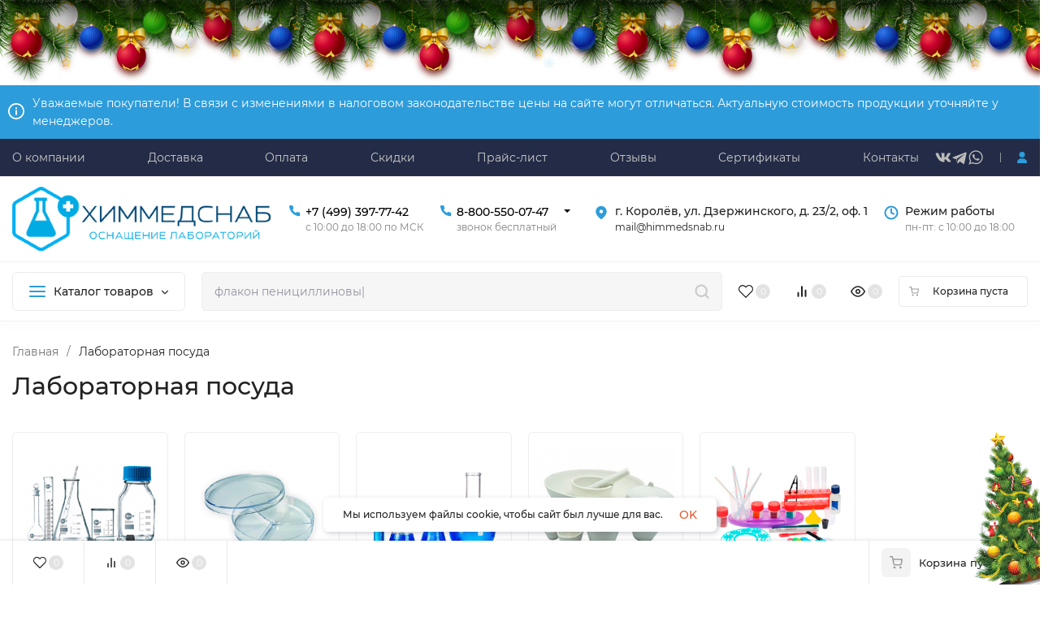

--- FILE ---
content_type: text/html; charset=utf-8
request_url: https://himmedsnab.ru/category/laboratornaya-posuda/
body_size: 76559
content:
<!DOCTYPE html>
<html lang="ru"><head><title>Лабораторная посуда | himmedsnab.ru</title><meta http-equiv="Content-Type" content="text/html; charset=utf-8"><meta name="viewport" content="width=device-width, initial-scale=1"><meta http-equiv="x-ua-compatible" content="IE=edge"><meta name="keywords" content="лабораторное стекло, банки медицинские, стеклянные пробки, палочки стеклянные, пробирки купить, колба, чашки петри"><meta name="description" content="Лабораторная посуда из стекла, пластика и фарфора купить в москве по лучшим ценам. Посуда из стекла, пластика и фарфора для химической лаборатории в розницу"><meta name="theme-color" content="#fff"><meta name="msapplication-navbutton-color" content="#fff"><meta name="apple-mobile-web-app-status-bar-style" content="#fff"><link rel="shortcut icon" href="/favicon.ico"><!-- rss --><link rel="alternate" type="application/rss+xml" title="himmedsnab.ru" href="https://himmedsnab.ru/articles/rss/"><link rel="preload" as="font" href="/wa-data/public/site/themes/insales_premium/css/montserrat-v15-latin_cyrillic-500.woff2" crossorigin><link rel="preload" as="font" href="/wa-data/public/site/themes/insales_premium/css/montserrat-v15-latin_cyrillic-600.woff2" crossorigin><link rel="preload" as="font" href="/wa-data/public/site/themes/insales_premium/css/montserrat-v15-latin_cyrillic-regular.woff2" crossorigin><style>:root {--site-max-width: 1480px;--font-family: "Montserrat", sans-serif;--font-weight: 500;--slider-height: 462px;--cheme-color: #2d9cdb;--cheme-color-dop: #43c16d;--t-p-t: 10px;--t-p-b: 10px;--m-p-t: 12px;--m-p-b: 12px;--b-p-t: 12px;--b-p-b: 12px;--c-ht-b: #2d9cdb;--c-ht-b-c: #fff;--c-h-t: #232b46;--c-h-t-w: ;--c-h-t-b: #f1f1f1;--c-h-m: #fff;--c-h-m-w: #fff;--c-h-m-b: #f1f1f1;--c-h-b: #fff;--c-h-b-w: #fff;--c-h-b-b: #f1f1f1;--c-h-li-1: #222;--c-h-li-1-h: #2d9cdb;--c-h-li-1-b: #2d9cdb;--c-h-li-2: #222;--c-h-li-2-h: #2d9cdb;--c-h-li-2-b: #2d9cdb;--c-h-li-3: #222;--c-h-li-3-h: #2d9cdb;--c-h-li-3-b: #2d9cdb;--c-h-lo: #ccc;--c-h-lo-h: #ccc;--c-h-lo-i: #ccc;--c-h-lo-i-h: #ccc;--c-h-ad-i: #2d9cdb;--c-h-ad-t: #222;--c-h-ad: #222;--c-h-mo-i: #2d9cdb;--c-h-mo-t: #222;--c-h-mo: #808080;--c-h-re-i: #f50;--c-h-re-t: #222;--c-h-re: #ccc;--c-h-re-h: #fff;--c-h-ph-1: #000;--c-h-ph-1-h: #888;--c-h-ph-1-t: #808080;--c-h-ph-1-i-f: #fff;--c-h-ph-1-i: #2d9cdb;--c-h-ph-2-i: #4e7df1;--c-h-ph-3: #000;--c-h-ph-3-h: #888;--c-h-ph-3-t: #808080;--c-h-ph-3-i-f: #fff;--c-h-ph-3-i: #2d9cdb;--c-h-br: #ff6635;--c-h-br-h: #2d9cdb;--c-h-br-i: #ccc;--c-h-br-i-h: #ccc;--c-h-a-f: #fff;--c-h-a-b: #ebebeb;--c-h-a-b-h: #ebebeb;--c-h-a-e: #2d9cdb;--c-h-a-i: #2d9cdb;--c-h-a-i-h: #2d9cdb;--c-h-a-t: #ccc;--c-h-a-t-h: #fff;--c-h-i-f: #fff;--c-h-i-b: #ebebeb;--c-h-i-b-h: #ebebeb;--c-h-i-e: #2d9cdb;--c-h-i: #222;--c-h-i-h: #2d9cdb;--c-h-i-t: #222;--c-h-i-t-h: #2d9cdb;--c-h-i-c: #43c16d;--c-h-i-c-d: #e3e3e3;--c-h-i-c-t: #fff;--c-h-c-f: #fff;--c-h-c-f-d: #fff;--c-h-c-f-h: #fff;--c-h-c-e: #2d9cdb;--c-h-c-b: #ebebeb;--c-h-c-b-d: #ebebeb;--c-h-c-b-h: #ebebeb;--c-h-c-t: #222;--c-h-c-t-d: #222;--c-h-c-t-h: #222;--c-h-c-i: #fff;--c-h-c-i-d: #fff;--c-h-c-i-c: #2d9cdb;--c-h-c-i-c-d: #9c9c9c;--c-h-c-i-c-h: #fff;--c-h-c-ic: #43c16d;--c-h-c-ic-d: #e3e3e3;--c-h-c-ic-c: #fff;--c-h-m-c: #ccc;--c-h-m-c-h: #fff;--c-h-m-c-a: #fff;--c-h-m-i-c: #ccc;--c-h-m-i-c-h: #fff;--c-h-m-i-c-a: #fff;--c-h-m-c-c: #222;--c-h-m-c-c-h: #000;--c-h-m-c-c-a: #000;--c-h-m-c-i-c: #BDBDBD;--c-h-m-c-i-c-h: #BDBDBD;--c-h-m-c-i-c-a: #000;--c-h-b-c-f: #fff;--c-h-b-c-f-h: #fff;--c-h-b-c-e: #2d9cdb;--c-h-b-c-b: #ebebec;--c-h-b-c-b-h: #ebebec;--c-h-b-c-c: #222;--c-h-b-c-c-h: #000;--c-h-b-c-bb: #2d9cdb;--c-h-b-c-bb-h: #4E7DF1;--c-h-t-f-f: #ffffff;--c-h-t-f-b-f: #2d9cdb;--c-h-t-f-b-f-h: #4e7df1;--c-h-t-f-b-e: #4e7df1;--c-h-t-f-b-b: #ebebec;--c-h-t-f-b-b-h: #ebebec;--c-h-t-f-b-c: #fff;--c-h-t-f-b-c-h: #fff;--c-h-t-f-b: #fff;--c-h-t-f-b-h: #fff;--c-h-t-f-a-f: #fff;--c-h-t-f-a-b: #ebebeb;--c-h-t-f-a-b-h: #ebebeb;--c-h-t-f-a-e: #4e7df1;--c-h-t-f-a-i: #222;--c-h-t-f-a-i-h: #4e7df1;--c-h-t-f-a-t: #222;--c-h-t-f-a-t-h: #4e7df1;--c-h-t-f-i-f: #fff;--c-h-t-f-i-b: #ebebeb;--c-h-t-f-i-b-h: #ebebeb;--c-h-t-f-i-e: #4e7df1;--c-h-t-f-i: #222;--c-h-t-f-i-h: #4e7df1;--c-h-t-f-i-t: #222;--c-h-t-f-i-t-h: #4e7df1;--c-h-t-f-i-c: #43c16d;--c-h-t-f-i-c-d: #e3e3e3;--c-h-t-f-i-c-t: #fff;--c-h-t-f-c-f: #fff;--c-h-t-f-c-f-d: #fff;--c-h-t-f-c-f-h: #fff;--c-h-t-f-c-e: #4e7df1;--c-h-t-f-c-b: #ebebeb;--c-h-t-f-c-b-d: #ebebeb;--c-h-t-f-c-b-h: #ebebeb;--c-h-t-f-c-t: #222;--c-h-t-f-c-t-d: #222;--c-h-t-f-c-t-h: #222;--c-h-t-f-c-i: #4e7df1;--c-h-t-f-c-i-d: #f3f3f3;--c-h-t-f-c-i-c: #fff;--c-h-t-f-c-i-c-d: #9c9c9c;--c-h-t-f-c-i-c-h: #fff;--c-h-t-f-c-ic: #43c16d;--c-h-t-f-c-ic-d: #e3e3e3;--c-h-t-f-c-ic-c: #fff;--c-b: #2d9cdb;--c-b-h: #2d9cdb;--c-b-c: #fff;--c-b-c-h: #fff;--c-l-c-t-f: #2d9cdb;--c-l-c-t-c: #fff;--c-l-c-a-f: #f7f7f7;--c-l-c-a-f-h: #eaeaea;--c-l-c-a-c: #222;--c-l-c-a-c-h: #2d9cdb;--c-l-c-b-c: #ff6635;--c-l-c-b-c-h: #ff6635;--c-l-f-t-f: #2d9cdb;--c-l-f-t-f-h: #2d9cdb;--c-l-f-t-c: #fff;--c-l-f-t-c-h: #fff;--c-c-l-p-b: #ececec;--c-c-l-p-f: #fff;--c-c-l-p-f-f: #ff3100;--c-c-l-p-f-i: #fff;--c-c-l-p-c-f: #43c16d;--c-c-l-p-c-i: #fff;--c-c-l-i-f: #2d9cdb;--c-b-n: #43C16D;--c-b-l: #FF4C3C;--c-b-b: #f4313a;--c-f-b: #232B46;--c-f-c: #767b8b;--c-f-a: #767b8b;--c-f-a-h: #a6acc2;--c-f-t: #999fb3;--c-f-a-m: #767b8b;--c-f-a-m-h: #a6acc2;--c-f-i-c: #4e7df1;--c-f-p-f: #fff;--c-f-p-b: #e9e9e9;--c-f-p-i-f: #fff;--c-f-p-m: #2d9cdb;--c-f-p-i-c: #222;--c-f-p-i-c-h: #2d9cdb;--c-f-p-i: #222;--c-f-p-i-h: #2d9cdb;--c-f-p-c-bg: #e3e3e3;--c-f-p-c-bg-a: #43c16d;--c-f-p-c-c: #fff;--c-f-p-c-f: #fff;--c-f-p-c: #222;--c-f-p-c-h: #2d9cdb;--c-f-p-c-i: #2d9cdb;--c-f-p-c-i-d: #f3f3f3;--c-f-p-c-i-c: #fff;--c-f-p-c-i-c-d: #9c9c9c;--c-f-p-c-c-bg: #43c16d;--c-f-p-c-c-bg-d: #e3e3e3;--c-f-p-c-c-c: #fff;--w-c: 300px;--w-l: 300px;--h-c-r: 6px;--h-c-h: 48px;--h-c-w: auto;--c-m-h-f: #fff;--c-m-b-f: #2d9cdb;--c-m-s: #ccc;--c-m-i: #222;--c-m-i-c-a: #43c16d;--c-m-i-c: #e3e3e3;--c-m-i-t: #fff;--c-m-c-f: #fff;--c-m-c-f-d: #fff;--c-m-c-b: #ebebeb;--c-m-c-b-d: #ebebeb;--c-m-c-t: #222;--c-m-c-t-d: #222;--c-m-c-i: #fff;--c-m-c-i-d: #f9f9f9;--c-m-c-i-c: #2d9cdb;--c-m-c-i-c-d: #9c9c9c;--c-m-c-i-co: #43c16d;--c-m-c-i-co-d: #e3e3e3;--c-m-c-i-co-c: #fff;--c-m-p-i: #2d9cdb;--c-m-p-t: #222;--c-m-p-d: #222;--c-m-p-h: #808080;--c-m-p-b: #fff;--c-m-p-b-i: #2d9cdb;--c-m-p-f: #fff;--c-m-p-f-i: #222;--c-m-p-c: #fff;--c-m-p-c-i: #2d9cdb;--c-m-p-c-i-d: #9c9c9c;--c-m-p-c-c: #43c16d;--c-m-p-c-c-d: #e3e3e3;--c-m-p-c-c-c: #fff;--c-l-r: 6px;--c-l-m: 30px;--c-l-m-m: 10px;--cat-p-p: 100%;--c-m-m-p: #2d9cdb;--c-m-m-c: #2d9cdb;--c-m-m-i: #222;--c-m-m-i-c-a: #43c16d;--c-m-m-i-c: #e3e3e3;--c-m-m-i-t: #fff;--c-m-m-i-l: #222;--c-m-b-b: #4e7df1;--c-m-b-b-th: #fff;--c-m-b-b-t: #fff;--c-m-b-b-s: #fff;--s-l-n: #FF4C3C;--s-l-n-c: #222;--s-l-p: #c8efd5;--s-l-p-c: #222;}</style><link href="/wa-data/public/site/themes/insales_premium/css/montserrat.min.css" rel="stylesheet"><link href="/wa-data/public/site/themes/insales_premium/css/insale.min.css?v1.8.0" rel="stylesheet"><link href="/wa-data/public/site/themes/insales_premium/css/user.css?v1.8.0" rel="stylesheet"><script>
!function(a,b){"object"==typeof module&&"object"==typeof module.exports?module.exports=a.document?b(a,!0):function(a){if(!a.document)throw new Error("jQuery requires a window with a document");return b(a)}:b(a)}("undefined"!=typeof window?window:this,function(a,b){var c=[],d=c.slice,e=c.concat,f=c.push,g=c.indexOf,h={},i=h.toString,j=h.hasOwnProperty,k={},l="1.11.1",m=function(a,b){return new m.fn.init(a,b)},n=/^[\s\uFEFF\xA0]+|[\s\uFEFF\xA0]+$/g,o=/^-ms-/,p=/-([\da-z])/gi,q=function(a,b){return b.toUpperCase()};m.fn=m.prototype={jquery:l,constructor:m,selector:"",length:0,toArray:function(){return d.call(this)},get:function(a){return null!=a?0>a?this[a+this.length]:this[a]:d.call(this)},pushStack:function(a){var b=m.merge(this.constructor(),a);return b.prevObject=this,b.context=this.context,b},each:function(a,b){return m.each(this,a,b)},map:function(a){return this.pushStack(m.map(this,function(b,c){return a.call(b,c,b)}))},slice:function(){return this.pushStack(d.apply(this,arguments))},first:function(){return this.eq(0)},last:function(){return this.eq(-1)},eq:function(a){var b=this.length,c=+a+(0>a?b:0);return this.pushStack(c>=0&&b>c?[this[c]]:[])},end:function(){return this.prevObject||this.constructor(null)},push:f,sort:c.sort,splice:c.splice},m.extend=m.fn.extend=function(){var a,b,c,d,e,f,g=arguments[0]||{},h=1,i=arguments.length,j=!1;for("boolean"==typeof g&&(j=g,g=arguments[h]||{},h++),"object"==typeof g||m.isFunction(g)||(g={}),h===i&&(g=this,h--);i>h;h++)if(null!=(e=arguments[h]))for(d in e)a=g[d],c=e[d],g!==c&&(j&&c&&(m.isPlainObject(c)||(b=m.isArray(c)))?(b?(b=!1,f=a&&m.isArray(a)?a:[]):f=a&&m.isPlainObject(a)?a:{},g[d]=m.extend(j,f,c)):void 0!==c&&(g[d]=c));return g},m.extend({expando:"jQuery"+(l+Math.random()).replace(/\D/g,""),isReady:!0,error:function(a){throw new Error(a)},noop:function(){},isFunction:function(a){return"function"===m.type(a)},isArray:Array.isArray||function(a){return"array"===m.type(a)},isWindow:function(a){return null!=a&&a==a.window},isNumeric:function(a){return!m.isArray(a)&&a-parseFloat(a)>=0},isEmptyObject:function(a){var b;for(b in a)return!1;return!0},isPlainObject:function(a){var b;if(!a||"object"!==m.type(a)||a.nodeType||m.isWindow(a))return!1;try{if(a.constructor&&!j.call(a,"constructor")&&!j.call(a.constructor.prototype,"isPrototypeOf"))return!1}catch(c){return!1}if(k.ownLast)for(b in a)return j.call(a,b);for(b in a);return void 0===b||j.call(a,b)},type:function(a){return null==a?a+"":"object"==typeof a||"function"==typeof a?h[i.call(a)]||"object":typeof a},globalEval:function(b){b&&m.trim(b)&&(a.execScript||function(b){a.eval.call(a,b)})(b)},camelCase:function(a){return a.replace(o,"ms-").replace(p,q)},nodeName:function(a,b){return a.nodeName&&a.nodeName.toLowerCase()===b.toLowerCase()},each:function(a,b,c){var d,e=0,f=a.length,g=r(a);if(c){if(g){for(;f>e;e++)if(d=b.apply(a[e],c),d===!1)break}else for(e in a)if(d=b.apply(a[e],c),d===!1)break}else if(g){for(;f>e;e++)if(d=b.call(a[e],e,a[e]),d===!1)break}else for(e in a)if(d=b.call(a[e],e,a[e]),d===!1)break;return a},trim:function(a){return null==a?"":(a+"").replace(n,"")},makeArray:function(a,b){var c=b||[];return null!=a&&(r(Object(a))?m.merge(c,"string"==typeof a?[a]:a):f.call(c,a)),c},inArray:function(a,b,c){var d;if(b){if(g)return g.call(b,a,c);for(d=b.length,c=c?0>c?Math.max(0,d+c):c:0;d>c;c++)if(c in b&&b[c]===a)return c}return-1},merge:function(a,b){var c=+b.length,d=0,e=a.length;while(c>d)a[e++]=b[d++];if(c!==c)while(void 0!==b[d])a[e++]=b[d++];return a.length=e,a},grep:function(a,b,c){for(var d,e=[],f=0,g=a.length,h=!c;g>f;f++)d=!b(a[f],f),d!==h&&e.push(a[f]);return e},map:function(a,b,c){var d,f=0,g=a.length,h=r(a),i=[];if(h)for(;g>f;f++)d=b(a[f],f,c),null!=d&&i.push(d);else for(f in a)d=b(a[f],f,c),null!=d&&i.push(d);return e.apply([],i)},guid:1,proxy:function(a,b){var c,e,f;return"string"==typeof b&&(f=a[b],b=a,a=f),m.isFunction(a)?(c=d.call(arguments,2),e=function(){return a.apply(b||this,c.concat(d.call(arguments)))},e.guid=a.guid=a.guid||m.guid++,e):void 0},now:function(){return+new Date},support:k}),m.each("Boolean Number String Function Array Date RegExp Object Error".split(" "),function(a,b){h["[object "+b+"]"]=b.toLowerCase()});function r(a){var b=a.length,c=m.type(a);return"function"===c||m.isWindow(a)?!1:1===a.nodeType&&b?!0:"array"===c||0===b||"number"==typeof b&&b>0&&b-1 in a}var s=function(a){var b,c,d,e,f,g,h,i,j,k,l,m,n,o,p,q,r,s,t,u="sizzle"+-new Date,v=a.document,w=0,x=0,y=gb(),z=gb(),A=gb(),B=function(a,b){return a===b&&(l=!0),0},C="undefined",D=1<<31,E={}.hasOwnProperty,F=[],G=F.pop,H=F.push,I=F.push,J=F.slice,K=F.indexOf||function(a){for(var b=0,c=this.length;c>b;b++)if(this[b]===a)return b;return-1},L="checked|selected|async|autofocus|autoplay|controls|defer|disabled|hidden|ismap|loop|multiple|open|readonly|required|scoped",M="[\\x20\\t\\r\\n\\f]",N="(?:\\\\.|[\\w-]|[^\\x00-\\xa0])+",O=N.replace("w","w#"),P="\\["+M+"*("+N+")(?:"+M+"*([*^$|!~]?=)"+M+"*(?:'((?:\\\\.|[^\\\\'])*)'|\"((?:\\\\.|[^\\\\\"])*)\"|("+O+"))|)"+M+"*\\]",Q=":("+N+")(?:\\((('((?:\\\\.|[^\\\\'])*)'|\"((?:\\\\.|[^\\\\\"])*)\")|((?:\\\\.|[^\\\\()[\\]]|"+P+")*)|.*)\\)|)",R=new RegExp("^"+M+"+|((?:^|[^\\\\])(?:\\\\.)*)"+M+"+$","g"),S=new RegExp("^"+M+"*,"+M+"*"),T=new RegExp("^"+M+"*([>+~]|"+M+")"+M+"*"),U=new RegExp("="+M+"*([^\\]'\"]*?)"+M+"*\\]","g"),V=new RegExp(Q),W=new RegExp("^"+O+"$"),X={ID:new RegExp("^#("+N+")"),CLASS:new RegExp("^\\.("+N+")"),TAG:new RegExp("^("+N.replace("w","w*")+")"),ATTR:new RegExp("^"+P),PSEUDO:new RegExp("^"+Q),CHILD:new RegExp("^:(only|first|last|nth|nth-last)-(child|of-type)(?:\\("+M+"*(even|odd|(([+-]|)(\\d*)n|)"+M+"*(?:([+-]|)"+M+"*(\\d+)|))"+M+"*\\)|)","i"),bool:new RegExp("^(?:"+L+")$","i"),needsContext:new RegExp("^"+M+"*[>+~]|:(even|odd|eq|gt|lt|nth|first|last)(?:\\("+M+"*((?:-\\d)?\\d*)"+M+"*\\)|)(?=[^-]|$)","i")},Y=/^(?:input|select|textarea|button)$/i,Z=/^h\d$/i,$=/^[^{]+\{\s*\[native \w/,_=/^(?:#([\w-]+)|(\w+)|\.([\w-]+))$/,ab=/[+~]/,bb=/'|\\/g,cb=new RegExp("\\\\([\\da-f]{1,6}"+M+"?|("+M+")|.)","ig"),db=function(a,b,c){var d="0x"+b-65536;return d!==d||c?b:0>d?String.fromCharCode(d+65536):String.fromCharCode(d>>10|55296,1023&d|56320)};try{I.apply(F=J.call(v.childNodes),v.childNodes),F[v.childNodes.length].nodeType}catch(eb){I={apply:F.length?function(a,b){H.apply(a,J.call(b))}:function(a,b){var c=a.length,d=0;while(a[c++]=b[d++]);a.length=c-1}}}function fb(a,b,d,e){var f,h,j,k,l,o,r,s,w,x;if((b?b.ownerDocument||b:v)!==n&&m(b),b=b||n,d=d||[],!a||"string"!=typeof a)return d;if(1!==(k=b.nodeType)&&9!==k)return[];if(p&&!e){if(f=_.exec(a))if(j=f[1]){if(9===k){if(h=b.getElementById(j),!h||!h.parentNode)return d;if(h.id===j)return d.push(h),d}else if(b.ownerDocument&&(h=b.ownerDocument.getElementById(j))&&t(b,h)&&h.id===j)return d.push(h),d}else{if(f[2])return I.apply(d,b.getElementsByTagName(a)),d;if((j=f[3])&&c.getElementsByClassName&&b.getElementsByClassName)return I.apply(d,b.getElementsByClassName(j)),d}if(c.qsa&&(!q||!q.test(a))){if(s=r=u,w=b,x=9===k&&a,1===k&&"object"!==b.nodeName.toLowerCase()){o=g(a),(r=b.getAttribute("id"))?s=r.replace(bb,"\\$&"):b.setAttribute("id",s),s="[id='"+s+"'] ",l=o.length;while(l--)o[l]=s+qb(o[l]);w=ab.test(a)&&ob(b.parentNode)||b,x=o.join(",")}if(x)try{return I.apply(d,w.querySelectorAll(x)),d}catch(y){}finally{r||b.removeAttribute("id")}}}return i(a.replace(R,"$1"),b,d,e)}function gb(){var a=[];function b(c,e){return a.push(c+" ")>d.cacheLength&&delete b[a.shift()],b[c+" "]=e}return b}function hb(a){return a[u]=!0,a}function ib(a){var b=n.createElement("div");try{return!!a(b)}catch(c){return!1}finally{b.parentNode&&b.parentNode.removeChild(b),b=null}}function jb(a,b){var c=a.split("|"),e=a.length;while(e--)d.attrHandle[c[e]]=b}function kb(a,b){var c=b&&a,d=c&&1===a.nodeType&&1===b.nodeType&&(~b.sourceIndex||D)-(~a.sourceIndex||D);if(d)return d;if(c)while(c=c.nextSibling)if(c===b)return-1;return a?1:-1}function lb(a){return function(b){var c=b.nodeName.toLowerCase();return"input"===c&&b.type===a}}function mb(a){return function(b){var c=b.nodeName.toLowerCase();return("input"===c||"button"===c)&&b.type===a}}function nb(a){return hb(function(b){return b=+b,hb(function(c,d){var e,f=a([],c.length,b),g=f.length;while(g--)c[e=f[g]]&&(c[e]=!(d[e]=c[e]))})})}function ob(a){return a&&typeof a.getElementsByTagName!==C&&a}c=fb.support={},f=fb.isXML=function(a){var b=a&&(a.ownerDocument||a).documentElement;return b?"HTML"!==b.nodeName:!1},m=fb.setDocument=function(a){var b,e=a?a.ownerDocument||a:v,g=e.defaultView;return e!==n&&9===e.nodeType&&e.documentElement?(n=e,o=e.documentElement,p=!f(e),g&&g!==g.top&&(g.addEventListener?g.addEventListener("unload",function(){m()},!1):g.attachEvent&&g.attachEvent("onunload",function(){m()})),c.attributes=ib(function(a){return a.className="i",!a.getAttribute("className")}),c.getElementsByTagName=ib(function(a){return a.appendChild(e.createComment("")),!a.getElementsByTagName("*").length}),c.getElementsByClassName=$.test(e.getElementsByClassName)&&ib(function(a){return a.innerHTML="<div class='a'></div><div class='a i'></div>",a.firstChild.className="i",2===a.getElementsByClassName("i").length}),c.getById=ib(function(a){return o.appendChild(a).id=u,!e.getElementsByName||!e.getElementsByName(u).length}),c.getById?(d.find.ID=function(a,b){if(typeof b.getElementById!==C&&p){var c=b.getElementById(a);return c&&c.parentNode?[c]:[]}},d.filter.ID=function(a){var b=a.replace(cb,db);return function(a){return a.getAttribute("id")===b}}):(delete d.find.ID,d.filter.ID=function(a){var b=a.replace(cb,db);return function(a){var c=typeof a.getAttributeNode!==C&&a.getAttributeNode("id");return c&&c.value===b}}),d.find.TAG=c.getElementsByTagName?function(a,b){return typeof b.getElementsByTagName!==C?b.getElementsByTagName(a):void 0}:function(a,b){var c,d=[],e=0,f=b.getElementsByTagName(a);if("*"===a){while(c=f[e++])1===c.nodeType&&d.push(c);return d}return f},d.find.CLASS=c.getElementsByClassName&&function(a,b){return typeof b.getElementsByClassName!==C&&p?b.getElementsByClassName(a):void 0},r=[],q=[],(c.qsa=$.test(e.querySelectorAll))&&(ib(function(a){a.innerHTML="<select msallowclip=''><option selected=''></option></select>",a.querySelectorAll("[msallowclip^='']").length&&q.push("[*^$]="+M+"*(?:''|\"\")"),a.querySelectorAll("[selected]").length||q.push("\\["+M+"*(?:value|"+L+")"),a.querySelectorAll(":checked").length||q.push(":checked")}),ib(function(a){var b=e.createElement("input");b.setAttribute("type","hidden"),a.appendChild(b).setAttribute("name","D"),a.querySelectorAll("[name=d]").length&&q.push("name"+M+"*[*^$|!~]?="),a.querySelectorAll(":enabled").length||q.push(":enabled",":disabled"),a.querySelectorAll("*,:x"),q.push(",.*:")})),(c.matchesSelector=$.test(s=o.matches||o.webkitMatchesSelector||o.mozMatchesSelector||o.oMatchesSelector||o.msMatchesSelector))&&ib(function(a){c.disconnectedMatch=s.call(a,"div"),s.call(a,"[s!='']:x"),r.push("!=",Q)}),q=q.length&&new RegExp(q.join("|")),r=r.length&&new RegExp(r.join("|")),b=$.test(o.compareDocumentPosition),t=b||$.test(o.contains)?function(a,b){var c=9===a.nodeType?a.documentElement:a,d=b&&b.parentNode;return a===d||!(!d||1!==d.nodeType||!(c.contains?c.contains(d):a.compareDocumentPosition&&16&a.compareDocumentPosition(d)))}:function(a,b){if(b)while(b=b.parentNode)if(b===a)return!0;return!1},B=b?function(a,b){if(a===b)return l=!0,0;var d=!a.compareDocumentPosition-!b.compareDocumentPosition;return d?d:(d=(a.ownerDocument||a)===(b.ownerDocument||b)?a.compareDocumentPosition(b):1,1&d||!c.sortDetached&&b.compareDocumentPosition(a)===d?a===e||a.ownerDocument===v&&t(v,a)?-1:b===e||b.ownerDocument===v&&t(v,b)?1:k?K.call(k,a)-K.call(k,b):0:4&d?-1:1)}:function(a,b){if(a===b)return l=!0,0;var c,d=0,f=a.parentNode,g=b.parentNode,h=[a],i=[b];if(!f||!g)return a===e?-1:b===e?1:f?-1:g?1:k?K.call(k,a)-K.call(k,b):0;if(f===g)return kb(a,b);c=a;while(c=c.parentNode)h.unshift(c);c=b;while(c=c.parentNode)i.unshift(c);while(h[d]===i[d])d++;return d?kb(h[d],i[d]):h[d]===v?-1:i[d]===v?1:0},e):n},fb.matches=function(a,b){return fb(a,null,null,b)},fb.matchesSelector=function(a,b){if((a.ownerDocument||a)!==n&&m(a),b=b.replace(U,"='$1']"),!(!c.matchesSelector||!p||r&&r.test(b)||q&&q.test(b)))try{var d=s.call(a,b);if(d||c.disconnectedMatch||a.document&&11!==a.document.nodeType)return d}catch(e){}return fb(b,n,null,[a]).length>0},fb.contains=function(a,b){return(a.ownerDocument||a)!==n&&m(a),t(a,b)},fb.attr=function(a,b){(a.ownerDocument||a)!==n&&m(a);var e=d.attrHandle[b.toLowerCase()],f=e&&E.call(d.attrHandle,b.toLowerCase())?e(a,b,!p):void 0;return void 0!==f?f:c.attributes||!p?a.getAttribute(b):(f=a.getAttributeNode(b))&&f.specified?f.value:null},fb.error=function(a){throw new Error("Syntax error, unrecognized expression: "+a)},fb.uniqueSort=function(a){var b,d=[],e=0,f=0;if(l=!c.detectDuplicates,k=!c.sortStable&&a.slice(0),a.sort(B),l){while(b=a[f++])b===a[f]&&(e=d.push(f));while(e--)a.splice(d[e],1)}return k=null,a},e=fb.getText=function(a){var b,c="",d=0,f=a.nodeType;if(f){if(1===f||9===f||11===f){if("string"==typeof a.textContent)return a.textContent;for(a=a.firstChild;a;a=a.nextSibling)c+=e(a)}else if(3===f||4===f)return a.nodeValue}else while(b=a[d++])c+=e(b);return c},d=fb.selectors={cacheLength:50,createPseudo:hb,match:X,attrHandle:{},find:{},relative:{">":{dir:"parentNode",first:!0}," ":{dir:"parentNode"},"+":{dir:"previousSibling",first:!0},"~":{dir:"previousSibling"}},preFilter:{ATTR:function(a){return a[1]=a[1].replace(cb,db),a[3]=(a[3]||a[4]||a[5]||"").replace(cb,db),"~="===a[2]&&(a[3]=" "+a[3]+" "),a.slice(0,4)},CHILD:function(a){return a[1]=a[1].toLowerCase(),"nth"===a[1].slice(0,3)?(a[3]||fb.error(a[0]),a[4]=+(a[4]?a[5]+(a[6]||1):2*("even"===a[3]||"odd"===a[3])),a[5]=+(a[7]+a[8]||"odd"===a[3])):a[3]&&fb.error(a[0]),a},PSEUDO:function(a){var b,c=!a[6]&&a[2];return X.CHILD.test(a[0])?null:(a[3]?a[2]=a[4]||a[5]||"":c&&V.test(c)&&(b=g(c,!0))&&(b=c.indexOf(")",c.length-b)-c.length)&&(a[0]=a[0].slice(0,b),a[2]=c.slice(0,b)),a.slice(0,3))}},filter:{TAG:function(a){var b=a.replace(cb,db).toLowerCase();return"*"===a?function(){return!0}:function(a){return a.nodeName&&a.nodeName.toLowerCase()===b}},CLASS:function(a){var b=y[a+" "];return b||(b=new RegExp("(^|"+M+")"+a+"("+M+"|$)"))&&y(a,function(a){return b.test("string"==typeof a.className&&a.className||typeof a.getAttribute!==C&&a.getAttribute("class")||"")})},ATTR:function(a,b,c){return function(d){var e=fb.attr(d,a);return null==e?"!="===b:b?(e+="","="===b?e===c:"!="===b?e!==c:"^="===b?c&&0===e.indexOf(c):"*="===b?c&&e.indexOf(c)>-1:"$="===b?c&&e.slice(-c.length)===c:"~="===b?(" "+e+" ").indexOf(c)>-1:"|="===b?e===c||e.slice(0,c.length+1)===c+"-":!1):!0}},CHILD:function(a,b,c,d,e){var f="nth"!==a.slice(0,3),g="last"!==a.slice(-4),h="of-type"===b;return 1===d&&0===e?function(a){return!!a.parentNode}:function(b,c,i){var j,k,l,m,n,o,p=f!==g?"nextSibling":"previousSibling",q=b.parentNode,r=h&&b.nodeName.toLowerCase(),s=!i&&!h;if(q){if(f){while(p){l=b;while(l=l[p])if(h?l.nodeName.toLowerCase()===r:1===l.nodeType)return!1;o=p="only"===a&&!o&&"nextSibling"}return!0}if(o=[g?q.firstChild:q.lastChild],g&&s){k=q[u]||(q[u]={}),j=k[a]||[],n=j[0]===w&&j[1],m=j[0]===w&&j[2],l=n&&q.childNodes[n];while(l=++n&&l&&l[p]||(m=n=0)||o.pop())if(1===l.nodeType&&++m&&l===b){k[a]=[w,n,m];break}}else if(s&&(j=(b[u]||(b[u]={}))[a])&&j[0]===w)m=j[1];else while(l=++n&&l&&l[p]||(m=n=0)||o.pop())if((h?l.nodeName.toLowerCase()===r:1===l.nodeType)&&++m&&(s&&((l[u]||(l[u]={}))[a]=[w,m]),l===b))break;return m-=e,m===d||m%d===0&&m/d>=0}}},PSEUDO:function(a,b){var c,e=d.pseudos[a]||d.setFilters[a.toLowerCase()]||fb.error("unsupported pseudo: "+a);return e[u]?e(b):e.length>1?(c=[a,a,"",b],d.setFilters.hasOwnProperty(a.toLowerCase())?hb(function(a,c){var d,f=e(a,b),g=f.length;while(g--)d=K.call(a,f[g]),a[d]=!(c[d]=f[g])}):function(a){return e(a,0,c)}):e}},pseudos:{not:hb(function(a){var b=[],c=[],d=h(a.replace(R,"$1"));return d[u]?hb(function(a,b,c,e){var f,g=d(a,null,e,[]),h=a.length;while(h--)(f=g[h])&&(a[h]=!(b[h]=f))}):function(a,e,f){return b[0]=a,d(b,null,f,c),!c.pop()}}),has:hb(function(a){return function(b){return fb(a,b).length>0}}),contains:hb(function(a){return function(b){return(b.textContent||b.innerText||e(b)).indexOf(a)>-1}}),lang:hb(function(a){return W.test(a||"")||fb.error("unsupported lang: "+a),a=a.replace(cb,db).toLowerCase(),function(b){var c;do if(c=p?b.lang:b.getAttribute("xml:lang")||b.getAttribute("lang"))return c=c.toLowerCase(),c===a||0===c.indexOf(a+"-");while((b=b.parentNode)&&1===b.nodeType);return!1}}),target:function(b){var c=a.location&&a.location.hash;return c&&c.slice(1)===b.id},root:function(a){return a===o},focus:function(a){return a===n.activeElement&&(!n.hasFocus||n.hasFocus())&&!!(a.type||a.href||~a.tabIndex)},enabled:function(a){return a.disabled===!1},disabled:function(a){return a.disabled===!0},checked:function(a){var b=a.nodeName.toLowerCase();return"input"===b&&!!a.checked||"option"===b&&!!a.selected},selected:function(a){return a.parentNode&&a.parentNode.selectedIndex,a.selected===!0},empty:function(a){for(a=a.firstChild;a;a=a.nextSibling)if(a.nodeType<6)return!1;return!0},parent:function(a){return!d.pseudos.empty(a)},header:function(a){return Z.test(a.nodeName)},input:function(a){return Y.test(a.nodeName)},button:function(a){var b=a.nodeName.toLowerCase();return"input"===b&&"button"===a.type||"button"===b},text:function(a){var b;return"input"===a.nodeName.toLowerCase()&&"text"===a.type&&(null==(b=a.getAttribute("type"))||"text"===b.toLowerCase())},first:nb(function(){return[0]}),last:nb(function(a,b){return[b-1]}),eq:nb(function(a,b,c){return[0>c?c+b:c]}),even:nb(function(a,b){for(var c=0;b>c;c+=2)a.push(c);return a}),odd:nb(function(a,b){for(var c=1;b>c;c+=2)a.push(c);return a}),lt:nb(function(a,b,c){for(var d=0>c?c+b:c;--d>=0;)a.push(d);return a}),gt:nb(function(a,b,c){for(var d=0>c?c+b:c;++d<b;)a.push(d);return a})}},d.pseudos.nth=d.pseudos.eq;for(b in{radio:!0,checkbox:!0,file:!0,password:!0,image:!0})d.pseudos[b]=lb(b);for(b in{submit:!0,reset:!0})d.pseudos[b]=mb(b);function pb(){}pb.prototype=d.filters=d.pseudos,d.setFilters=new pb,g=fb.tokenize=function(a,b){var c,e,f,g,h,i,j,k=z[a+" "];if(k)return b?0:k.slice(0);h=a,i=[],j=d.preFilter;while(h){(!c||(e=S.exec(h)))&&(e&&(h=h.slice(e[0].length)||h),i.push(f=[])),c=!1,(e=T.exec(h))&&(c=e.shift(),f.push({value:c,type:e[0].replace(R," ")}),h=h.slice(c.length));for(g in d.filter)!(e=X[g].exec(h))||j[g]&&!(e=j[g](e))||(c=e.shift(),f.push({value:c,type:g,matches:e}),h=h.slice(c.length));if(!c)break}return b?h.length:h?fb.error(a):z(a,i).slice(0)};function qb(a){for(var b=0,c=a.length,d="";c>b;b++)d+=a[b].value;return d}function rb(a,b,c){var d=b.dir,e=c&&"parentNode"===d,f=x++;return b.first?function(b,c,f){while(b=b[d])if(1===b.nodeType||e)return a(b,c,f)}:function(b,c,g){var h,i,j=[w,f];if(g){while(b=b[d])if((1===b.nodeType||e)&&a(b,c,g))return!0}else while(b=b[d])if(1===b.nodeType||e){if(i=b[u]||(b[u]={}),(h=i[d])&&h[0]===w&&h[1]===f)return j[2]=h[2];if(i[d]=j,j[2]=a(b,c,g))return!0}}}function sb(a){return a.length>1?function(b,c,d){var e=a.length;while(e--)if(!a[e](b,c,d))return!1;return!0}:a[0]}function tb(a,b,c){for(var d=0,e=b.length;e>d;d++)fb(a,b[d],c);return c}function ub(a,b,c,d,e){for(var f,g=[],h=0,i=a.length,j=null!=b;i>h;h++)(f=a[h])&&(!c||c(f,d,e))&&(g.push(f),j&&b.push(h));return g}function vb(a,b,c,d,e,f){return d&&!d[u]&&(d=vb(d)),e&&!e[u]&&(e=vb(e,f)),hb(function(f,g,h,i){var j,k,l,m=[],n=[],o=g.length,p=f||tb(b||"*",h.nodeType?[h]:h,[]),q=!a||!f&&b?p:ub(p,m,a,h,i),r=c?e||(f?a:o||d)?[]:g:q;if(c&&c(q,r,h,i),d){j=ub(r,n),d(j,[],h,i),k=j.length;while(k--)(l=j[k])&&(r[n[k]]=!(q[n[k]]=l))}if(f){if(e||a){if(e){j=[],k=r.length;while(k--)(l=r[k])&&j.push(q[k]=l);e(null,r=[],j,i)}k=r.length;while(k--)(l=r[k])&&(j=e?K.call(f,l):m[k])>-1&&(f[j]=!(g[j]=l))}}else r=ub(r===g?r.splice(o,r.length):r),e?e(null,g,r,i):I.apply(g,r)})}function wb(a){for(var b,c,e,f=a.length,g=d.relative[a[0].type],h=g||d.relative[" "],i=g?1:0,k=rb(function(a){return a===b},h,!0),l=rb(function(a){return K.call(b,a)>-1},h,!0),m=[function(a,c,d){return!g&&(d||c!==j)||((b=c).nodeType?k(a,c,d):l(a,c,d))}];f>i;i++)if(c=d.relative[a[i].type])m=[rb(sb(m),c)];else{if(c=d.filter[a[i].type].apply(null,a[i].matches),c[u]){for(e=++i;f>e;e++)if(d.relative[a[e].type])break;return vb(i>1&&sb(m),i>1&&qb(a.slice(0,i-1).concat({value:" "===a[i-2].type?"*":""})).replace(R,"$1"),c,e>i&&wb(a.slice(i,e)),f>e&&wb(a=a.slice(e)),f>e&&qb(a))}m.push(c)}return sb(m)}function xb(a,b){var c=b.length>0,e=a.length>0,f=function(f,g,h,i,k){var l,m,o,p=0,q="0",r=f&&[],s=[],t=j,u=f||e&&d.find.TAG("*",k),v=w+=null==t?1:Math.random()||.1,x=u.length;for(k&&(j=g!==n&&g);q!==x&&null!=(l=u[q]);q++){if(e&&l){m=0;while(o=a[m++])if(o(l,g,h)){i.push(l);break}k&&(w=v)}c&&((l=!o&&l)&&p--,f&&r.push(l))}if(p+=q,c&&q!==p){m=0;while(o=b[m++])o(r,s,g,h);if(f){if(p>0)while(q--)r[q]||s[q]||(s[q]=G.call(i));s=ub(s)}I.apply(i,s),k&&!f&&s.length>0&&p+b.length>1&&fb.uniqueSort(i)}return k&&(w=v,j=t),r};return c?hb(f):f}return h=fb.compile=function(a,b){var c,d=[],e=[],f=A[a+" "];if(!f){b||(b=g(a)),c=b.length;while(c--)f=wb(b[c]),f[u]?d.push(f):e.push(f);f=A(a,xb(e,d)),f.selector=a}return f},i=fb.select=function(a,b,e,f){var i,j,k,l,m,n="function"==typeof a&&a,o=!f&&g(a=n.selector||a);if(e=e||[],1===o.length){if(j=o[0]=o[0].slice(0),j.length>2&&"ID"===(k=j[0]).type&&c.getById&&9===b.nodeType&&p&&d.relative[j[1].type]){if(b=(d.find.ID(k.matches[0].replace(cb,db),b)||[])[0],!b)return e;n&&(b=b.parentNode),a=a.slice(j.shift().value.length)}i=X.needsContext.test(a)?0:j.length;while(i--){if(k=j[i],d.relative[l=k.type])break;if((m=d.find[l])&&(f=m(k.matches[0].replace(cb,db),ab.test(j[0].type)&&ob(b.parentNode)||b))){if(j.splice(i,1),a=f.length&&qb(j),!a)return I.apply(e,f),e;break}}}return(n||h(a,o))(f,b,!p,e,ab.test(a)&&ob(b.parentNode)||b),e},c.sortStable=u.split("").sort(B).join("")===u,c.detectDuplicates=!!l,m(),c.sortDetached=ib(function(a){return 1&a.compareDocumentPosition(n.createElement("div"))}),ib(function(a){return a.innerHTML="<a href='#'></a>","#"===a.firstChild.getAttribute("href")})||jb("type|href|height|width",function(a,b,c){return c?void 0:a.getAttribute(b,"type"===b.toLowerCase()?1:2)}),c.attributes&&ib(function(a){return a.innerHTML="<input/>",a.firstChild.setAttribute("value",""),""===a.firstChild.getAttribute("value")})||jb("value",function(a,b,c){return c||"input"!==a.nodeName.toLowerCase()?void 0:a.defaultValue}),ib(function(a){return null==a.getAttribute("disabled")})||jb(L,function(a,b,c){var d;return c?void 0:a[b]===!0?b.toLowerCase():(d=a.getAttributeNode(b))&&d.specified?d.value:null}),fb}(a);m.find=s,m.expr=s.selectors,m.expr[":"]=m.expr.pseudos,m.unique=s.uniqueSort,m.text=s.getText,m.isXMLDoc=s.isXML,m.contains=s.contains;var t=m.expr.match.needsContext,u=/^<(\w+)\s*\/?>(?:<\/\1>|)$/,v=/^.[^:#\[\.,]*$/;function w(a,b,c){if(m.isFunction(b))return m.grep(a,function(a,d){return!!b.call(a,d,a)!==c});if(b.nodeType)return m.grep(a,function(a){return a===b!==c});if("string"==typeof b){if(v.test(b))return m.filter(b,a,c);b=m.filter(b,a)}return m.grep(a,function(a){return m.inArray(a,b)>=0!==c})}m.filter=function(a,b,c){var d=b[0];return c&&(a=":not("+a+")"),1===b.length&&1===d.nodeType?m.find.matchesSelector(d,a)?[d]:[]:m.find.matches(a,m.grep(b,function(a){return 1===a.nodeType}))},m.fn.extend({find:function(a){var b,c=[],d=this,e=d.length;if("string"!=typeof a)return this.pushStack(m(a).filter(function(){for(b=0;e>b;b++)if(m.contains(d[b],this))return!0}));for(b=0;e>b;b++)m.find(a,d[b],c);return c=this.pushStack(e>1?m.unique(c):c),c.selector=this.selector?this.selector+" "+a:a,c},filter:function(a){return this.pushStack(w(this,a||[],!1))},not:function(a){return this.pushStack(w(this,a||[],!0))},is:function(a){return!!w(this,"string"==typeof a&&t.test(a)?m(a):a||[],!1).length}});var x,y=a.document,z=/^(?:\s*(<[\w\W]+>)[^>]*|#([\w-]*))$/,A=m.fn.init=function(a,b){var c,d;if(!a)return this;if("string"==typeof a){if(c="<"===a.charAt(0)&&">"===a.charAt(a.length-1)&&a.length>=3?[null,a,null]:z.exec(a),!c||!c[1]&&b)return!b||b.jquery?(b||x).find(a):this.constructor(b).find(a);if(c[1]){if(b=b instanceof m?b[0]:b,m.merge(this,m.parseHTML(c[1],b&&b.nodeType?b.ownerDocument||b:y,!0)),u.test(c[1])&&m.isPlainObject(b))for(c in b)m.isFunction(this[c])?this[c](b[c]):this.attr(c,b[c]);return this}if(d=y.getElementById(c[2]),d&&d.parentNode){if(d.id!==c[2])return x.find(a);this.length=1,this[0]=d}return this.context=y,this.selector=a,this}return a.nodeType?(this.context=this[0]=a,this.length=1,this):m.isFunction(a)?"undefined"!=typeof x.ready?x.ready(a):a(m):(void 0!==a.selector&&(this.selector=a.selector,this.context=a.context),m.makeArray(a,this))};A.prototype=m.fn,x=m(y);var B=/^(?:parents|prev(?:Until|All))/,C={children:!0,contents:!0,next:!0,prev:!0};m.extend({dir:function(a,b,c){var d=[],e=a[b];while(e&&9!==e.nodeType&&(void 0===c||1!==e.nodeType||!m(e).is(c)))1===e.nodeType&&d.push(e),e=e[b];return d},sibling:function(a,b){for(var c=[];a;a=a.nextSibling)1===a.nodeType&&a!==b&&c.push(a);return c}}),m.fn.extend({has:function(a){var b,c=m(a,this),d=c.length;return this.filter(function(){for(b=0;d>b;b++)if(m.contains(this,c[b]))return!0})},closest:function(a,b){for(var c,d=0,e=this.length,f=[],g=t.test(a)||"string"!=typeof a?m(a,b||this.context):0;e>d;d++)for(c=this[d];c&&c!==b;c=c.parentNode)if(c.nodeType<11&&(g?g.index(c)>-1:1===c.nodeType&&m.find.matchesSelector(c,a))){f.push(c);break}return this.pushStack(f.length>1?m.unique(f):f)},index:function(a){return a?"string"==typeof a?m.inArray(this[0],m(a)):m.inArray(a.jquery?a[0]:a,this):this[0]&&this[0].parentNode?this.first().prevAll().length:-1},add:function(a,b){return this.pushStack(m.unique(m.merge(this.get(),m(a,b))))},addBack:function(a){return this.add(null==a?this.prevObject:this.prevObject.filter(a))}});function D(a,b){do a=a[b];while(a&&1!==a.nodeType);return a}m.each({parent:function(a){var b=a.parentNode;return b&&11!==b.nodeType?b:null},parents:function(a){return m.dir(a,"parentNode")},parentsUntil:function(a,b,c){return m.dir(a,"parentNode",c)},next:function(a){return D(a,"nextSibling")},prev:function(a){return D(a,"previousSibling")},nextAll:function(a){return m.dir(a,"nextSibling")},prevAll:function(a){return m.dir(a,"previousSibling")},nextUntil:function(a,b,c){return m.dir(a,"nextSibling",c)},prevUntil:function(a,b,c){return m.dir(a,"previousSibling",c)},siblings:function(a){return m.sibling((a.parentNode||{}).firstChild,a)},children:function(a){return m.sibling(a.firstChild)},contents:function(a){return m.nodeName(a,"iframe")?a.contentDocument||a.contentWindow.document:m.merge([],a.childNodes)}},function(a,b){m.fn[a]=function(c,d){var e=m.map(this,b,c);return"Until"!==a.slice(-5)&&(d=c),d&&"string"==typeof d&&(e=m.filter(d,e)),this.length>1&&(C[a]||(e=m.unique(e)),B.test(a)&&(e=e.reverse())),this.pushStack(e)}});var E=/\S+/g,F={};function G(a){var b=F[a]={};return m.each(a.match(E)||[],function(a,c){b[c]=!0}),b}m.Callbacks=function(a){a="string"==typeof a?F[a]||G(a):m.extend({},a);var b,c,d,e,f,g,h=[],i=!a.once&&[],j=function(l){for(c=a.memory&&l,d=!0,f=g||0,g=0,e=h.length,b=!0;h&&e>f;f++)if(h[f].apply(l[0],l[1])===!1&&a.stopOnFalse){c=!1;break}b=!1,h&&(i?i.length&&j(i.shift()):c?h=[]:k.disable())},k={add:function(){if(h){var d=h.length;!function f(b){m.each(b,function(b,c){var d=m.type(c);"function"===d?a.unique&&k.has(c)||h.push(c):c&&c.length&&"string"!==d&&f(c)})}(arguments),b?e=h.length:c&&(g=d,j(c))}return this},remove:function(){return h&&m.each(arguments,function(a,c){var d;while((d=m.inArray(c,h,d))>-1)h.splice(d,1),b&&(e>=d&&e--,f>=d&&f--)}),this},has:function(a){return a?m.inArray(a,h)>-1:!(!h||!h.length)},empty:function(){return h=[],e=0,this},disable:function(){return h=i=c=void 0,this},disabled:function(){return!h},lock:function(){return i=void 0,c||k.disable(),this},locked:function(){return!i},fireWith:function(a,c){return!h||d&&!i||(c=c||[],c=[a,c.slice?c.slice():c],b?i.push(c):j(c)),this},fire:function(){return k.fireWith(this,arguments),this},fired:function(){return!!d}};return k},m.extend({Deferred:function(a){var b=[["resolve","done",m.Callbacks("once memory"),"resolved"],["reject","fail",m.Callbacks("once memory"),"rejected"],["notify","progress",m.Callbacks("memory")]],c="pending",d={state:function(){return c},always:function(){return e.done(arguments).fail(arguments),this},then:function(){var a=arguments;return m.Deferred(function(c){m.each(b,function(b,f){var g=m.isFunction(a[b])&&a[b];e[f[1]](function(){var a=g&&g.apply(this,arguments);a&&m.isFunction(a.promise)?a.promise().done(c.resolve).fail(c.reject).progress(c.notify):c[f[0]+"With"](this===d?c.promise():this,g?[a]:arguments)})}),a=null}).promise()},promise:function(a){return null!=a?m.extend(a,d):d}},e={};return d.pipe=d.then,m.each(b,function(a,f){var g=f[2],h=f[3];d[f[1]]=g.add,h&&g.add(function(){c=h},b[1^a][2].disable,b[2][2].lock),e[f[0]]=function(){return e[f[0]+"With"](this===e?d:this,arguments),this},e[f[0]+"With"]=g.fireWith}),d.promise(e),a&&a.call(e,e),e},when:function(a){var b=0,c=d.call(arguments),e=c.length,f=1!==e||a&&m.isFunction(a.promise)?e:0,g=1===f?a:m.Deferred(),h=function(a,b,c){return function(e){b[a]=this,c[a]=arguments.length>1?d.call(arguments):e,c===i?g.notifyWith(b,c):--f||g.resolveWith(b,c)}},i,j,k;if(e>1)for(i=new Array(e),j=new Array(e),k=new Array(e);e>b;b++)c[b]&&m.isFunction(c[b].promise)?c[b].promise().done(h(b,k,c)).fail(g.reject).progress(h(b,j,i)):--f;return f||g.resolveWith(k,c),g.promise()}});var H;m.fn.ready=function(a){return m.ready.promise().done(a),this},m.extend({isReady:!1,readyWait:1,holdReady:function(a){a?m.readyWait++:m.ready(!0)},ready:function(a){if(a===!0?!--m.readyWait:!m.isReady){if(!y.body)return setTimeout(m.ready);m.isReady=!0,a!==!0&&--m.readyWait>0||(H.resolveWith(y,[m]),m.fn.triggerHandler&&(m(y).triggerHandler("ready"),m(y).off("ready")))}}});function I(){y.addEventListener?(y.removeEventListener("DOMContentLoaded",J,!1),a.removeEventListener("load",J,!1)):(y.detachEvent("onreadystatechange",J),a.detachEvent("onload",J))}function J(){(y.addEventListener||"load"===event.type||"complete"===y.readyState)&&(I(),m.ready())}m.ready.promise=function(b){if(!H)if(H=m.Deferred(),"complete"===y.readyState)setTimeout(m.ready);else if(y.addEventListener)y.addEventListener("DOMContentLoaded",J,!1),a.addEventListener("load",J,!1);else{y.attachEvent("onreadystatechange",J),a.attachEvent("onload",J);var c=!1;try{c=null==a.frameElement&&y.documentElement}catch(d){}c&&c.doScroll&&!function e(){if(!m.isReady){try{c.doScroll("left")}catch(a){return setTimeout(e,50)}I(),m.ready()}}()}return H.promise(b)};var K="undefined",L;for(L in m(k))break;k.ownLast="0"!==L,k.inlineBlockNeedsLayout=!1,m(function(){var a,b,c,d;c=y.getElementsByTagName("body")[0],c&&c.style&&(b=y.createElement("div"),d=y.createElement("div"),d.style.cssText="position:absolute;border:0;width:0;height:0;top:0;left:-9999px",c.appendChild(d).appendChild(b),typeof b.style.zoom!==K&&(b.style.cssText="display:inline;margin:0;border:0;padding:1px;width:1px;zoom:1",k.inlineBlockNeedsLayout=a=3===b.offsetWidth,a&&(c.style.zoom=1)),c.removeChild(d))}),function(){var a=y.createElement("div");if(null==k.deleteExpando){k.deleteExpando=!0;try{delete a.test}catch(b){k.deleteExpando=!1}}a=null}(),m.acceptData=function(a){var b=m.noData[(a.nodeName+" ").toLowerCase()],c=+a.nodeType||1;return 1!==c&&9!==c?!1:!b||b!==!0&&a.getAttribute("classid")===b};var M=/^(?:\{[\w\W]*\}|\[[\w\W]*\])$/,N=/([A-Z])/g;function O(a,b,c){if(void 0===c&&1===a.nodeType){var d="data-"+b.replace(N,"-$1").toLowerCase();if(c=a.getAttribute(d),"string"==typeof c){try{c="true"===c?!0:"false"===c?!1:"null"===c?null:+c+""===c?+c:M.test(c)?m.parseJSON(c):c}catch(e){}m.data(a,b,c)}else c=void 0}return c}function P(a){var b;for(b in a)if(("data"!==b||!m.isEmptyObject(a[b]))&&"toJSON"!==b)return!1;return!0}function Q(a,b,d,e){if(m.acceptData(a)){var f,g,h=m.expando,i=a.nodeType,j=i?m.cache:a,k=i?a[h]:a[h]&&h;
        if(k&&j[k]&&(e||j[k].data)||void 0!==d||"string"!=typeof b)return k||(k=i?a[h]=c.pop()||m.guid++:h),j[k]||(j[k]=i?{}:{toJSON:m.noop}),("object"==typeof b||"function"==typeof b)&&(e?j[k]=m.extend(j[k],b):j[k].data=m.extend(j[k].data,b)),g=j[k],e||(g.data||(g.data={}),g=g.data),void 0!==d&&(g[m.camelCase(b)]=d),"string"==typeof b?(f=g[b],null==f&&(f=g[m.camelCase(b)])):f=g,f}}function R(a,b,c){if(m.acceptData(a)){var d,e,f=a.nodeType,g=f?m.cache:a,h=f?a[m.expando]:m.expando;if(g[h]){if(b&&(d=c?g[h]:g[h].data)){m.isArray(b)?b=b.concat(m.map(b,m.camelCase)):b in d?b=[b]:(b=m.camelCase(b),b=b in d?[b]:b.split(" ")),e=b.length;while(e--)delete d[b[e]];if(c?!P(d):!m.isEmptyObject(d))return}(c||(delete g[h].data,P(g[h])))&&(f?m.cleanData([a],!0):k.deleteExpando||g!=g.window?delete g[h]:g[h]=null)}}}m.extend({cache:{},noData:{"applet ":!0,"embed ":!0,"object ":"clsid:D27CDB6E-AE6D-11cf-96B8-444553540000"},hasData:function(a){return a=a.nodeType?m.cache[a[m.expando]]:a[m.expando],!!a&&!P(a)},data:function(a,b,c){return Q(a,b,c)},removeData:function(a,b){return R(a,b)},_data:function(a,b,c){return Q(a,b,c,!0)},_removeData:function(a,b){return R(a,b,!0)}}),m.fn.extend({data:function(a,b){var c,d,e,f=this[0],g=f&&f.attributes;if(void 0===a){if(this.length&&(e=m.data(f),1===f.nodeType&&!m._data(f,"parsedAttrs"))){c=g.length;while(c--)g[c]&&(d=g[c].name,0===d.indexOf("data-")&&(d=m.camelCase(d.slice(5)),O(f,d,e[d])));m._data(f,"parsedAttrs",!0)}return e}return"object"==typeof a?this.each(function(){m.data(this,a)}):arguments.length>1?this.each(function(){m.data(this,a,b)}):f?O(f,a,m.data(f,a)):void 0},removeData:function(a){return this.each(function(){m.removeData(this,a)})}}),m.extend({queue:function(a,b,c){var d;return a?(b=(b||"fx")+"queue",d=m._data(a,b),c&&(!d||m.isArray(c)?d=m._data(a,b,m.makeArray(c)):d.push(c)),d||[]):void 0},dequeue:function(a,b){b=b||"fx";var c=m.queue(a,b),d=c.length,e=c.shift(),f=m._queueHooks(a,b),g=function(){m.dequeue(a,b)};"inprogress"===e&&(e=c.shift(),d--),e&&("fx"===b&&c.unshift("inprogress"),delete f.stop,e.call(a,g,f)),!d&&f&&f.empty.fire()},_queueHooks:function(a,b){var c=b+"queueHooks";return m._data(a,c)||m._data(a,c,{empty:m.Callbacks("once memory").add(function(){m._removeData(a,b+"queue"),m._removeData(a,c)})})}}),m.fn.extend({queue:function(a,b){var c=2;return"string"!=typeof a&&(b=a,a="fx",c--),arguments.length<c?m.queue(this[0],a):void 0===b?this:this.each(function(){var c=m.queue(this,a,b);m._queueHooks(this,a),"fx"===a&&"inprogress"!==c[0]&&m.dequeue(this,a)})},dequeue:function(a){return this.each(function(){m.dequeue(this,a)})},clearQueue:function(a){return this.queue(a||"fx",[])},promise:function(a,b){var c,d=1,e=m.Deferred(),f=this,g=this.length,h=function(){--d||e.resolveWith(f,[f])};"string"!=typeof a&&(b=a,a=void 0),a=a||"fx";while(g--)c=m._data(f[g],a+"queueHooks"),c&&c.empty&&(d++,c.empty.add(h));return h(),e.promise(b)}});var S=/[+-]?(?:\d*\.|)\d+(?:[eE][+-]?\d+|)/.source,T=["Top","Right","Bottom","Left"],U=function(a,b){return a=b||a,"none"===m.css(a,"display")||!m.contains(a.ownerDocument,a)},V=m.access=function(a,b,c,d,e,f,g){var h=0,i=a.length,j=null==c;if("object"===m.type(c)){e=!0;for(h in c)m.access(a,b,h,c[h],!0,f,g)}else if(void 0!==d&&(e=!0,m.isFunction(d)||(g=!0),j&&(g?(b.call(a,d),b=null):(j=b,b=function(a,b,c){return j.call(m(a),c)})),b))for(;i>h;h++)b(a[h],c,g?d:d.call(a[h],h,b(a[h],c)));return e?a:j?b.call(a):i?b(a[0],c):f},W=/^(?:checkbox|radio)$/i;!function(){var a=y.createElement("input"),b=y.createElement("div"),c=y.createDocumentFragment();if(b.innerHTML="  <link/><table></table><a href='/a'>a</a><input type='checkbox'/>",k.leadingWhitespace=3===b.firstChild.nodeType,k.tbody=!b.getElementsByTagName("tbody").length,k.htmlSerialize=!!b.getElementsByTagName("link").length,k.html5Clone="<:nav></:nav>"!==y.createElement("nav").cloneNode(!0).outerHTML,a.type="checkbox",a.checked=!0,c.appendChild(a),k.appendChecked=a.checked,b.innerHTML="<textarea>x</textarea>",k.noCloneChecked=!!b.cloneNode(!0).lastChild.defaultValue,c.appendChild(b),b.innerHTML="<input type='radio' checked='checked' name='t'/>",k.checkClone=b.cloneNode(!0).cloneNode(!0).lastChild.checked,k.noCloneEvent=!0,b.attachEvent&&(b.attachEvent("onclick",function(){k.noCloneEvent=!1}),b.cloneNode(!0).click()),null==k.deleteExpando){k.deleteExpando=!0;try{delete b.test}catch(d){k.deleteExpando=!1}}}(),function(){var b,c,d=y.createElement("div");for(b in{submit:!0,change:!0,focusin:!0})c="on"+b,(k[b+"Bubbles"]=c in a)||(d.setAttribute(c,"t"),k[b+"Bubbles"]=d.attributes[c].expando===!1);d=null}();var X=/^(?:input|select|textarea)$/i,Y=/^key/,Z=/^(?:mouse|pointer|contextmenu)|click/,$=/^(?:focusinfocus|focusoutblur)$/,_=/^([^.]*)(?:\.(.+)|)$/;function ab(){return!0}function bb(){return!1}function cb(){try{return y.activeElement}catch(a){}}m.event={global:{},add:function(a,b,c,d,e){var f,g,h,i,j,k,l,n,o,p,q,r=m._data(a);if(r){c.handler&&(i=c,c=i.handler,e=i.selector),c.guid||(c.guid=m.guid++),(g=r.events)||(g=r.events={}),(k=r.handle)||(k=r.handle=function(a){return typeof m===K||a&&m.event.triggered===a.type?void 0:m.event.dispatch.apply(k.elem,arguments)},k.elem=a),b=(b||"").match(E)||[""],h=b.length;while(h--)f=_.exec(b[h])||[],o=q=f[1],p=(f[2]||"").split(".").sort(),o&&(j=m.event.special[o]||{},o=(e?j.delegateType:j.bindType)||o,j=m.event.special[o]||{},l=m.extend({type:o,origType:q,data:d,handler:c,guid:c.guid,selector:e,needsContext:e&&m.expr.match.needsContext.test(e),namespace:p.join(".")},i),(n=g[o])||(n=g[o]=[],n.delegateCount=0,j.setup&&j.setup.call(a,d,p,k)!==!1||(a.addEventListener?a.addEventListener(o,k,!1):a.attachEvent&&a.attachEvent("on"+o,k))),j.add&&(j.add.call(a,l),l.handler.guid||(l.handler.guid=c.guid)),e?n.splice(n.delegateCount++,0,l):n.push(l),m.event.global[o]=!0);a=null}},remove:function(a,b,c,d,e){var f,g,h,i,j,k,l,n,o,p,q,r=m.hasData(a)&&m._data(a);if(r&&(k=r.events)){b=(b||"").match(E)||[""],j=b.length;while(j--)if(h=_.exec(b[j])||[],o=q=h[1],p=(h[2]||"").split(".").sort(),o){l=m.event.special[o]||{},o=(d?l.delegateType:l.bindType)||o,n=k[o]||[],h=h[2]&&new RegExp("(^|\\.)"+p.join("\\.(?:.*\\.|)")+"(\\.|$)"),i=f=n.length;while(f--)g=n[f],!e&&q!==g.origType||c&&c.guid!==g.guid||h&&!h.test(g.namespace)||d&&d!==g.selector&&("**"!==d||!g.selector)||(n.splice(f,1),g.selector&&n.delegateCount--,l.remove&&l.remove.call(a,g));i&&!n.length&&(l.teardown&&l.teardown.call(a,p,r.handle)!==!1||m.removeEvent(a,o,r.handle),delete k[o])}else for(o in k)m.event.remove(a,o+b[j],c,d,!0);m.isEmptyObject(k)&&(delete r.handle,m._removeData(a,"events"))}},trigger:function(b,c,d,e){var f,g,h,i,k,l,n,o=[d||y],p=j.call(b,"type")?b.type:b,q=j.call(b,"namespace")?b.namespace.split("."):[];if(h=l=d=d||y,3!==d.nodeType&&8!==d.nodeType&&!$.test(p+m.event.triggered)&&(p.indexOf(".")>=0&&(q=p.split("."),p=q.shift(),q.sort()),g=p.indexOf(":")<0&&"on"+p,b=b[m.expando]?b:new m.Event(p,"object"==typeof b&&b),b.isTrigger=e?2:3,b.namespace=q.join("."),b.namespace_re=b.namespace?new RegExp("(^|\\.)"+q.join("\\.(?:.*\\.|)")+"(\\.|$)"):null,b.result=void 0,b.target||(b.target=d),c=null==c?[b]:m.makeArray(c,[b]),k=m.event.special[p]||{},e||!k.trigger||k.trigger.apply(d,c)!==!1)){if(!e&&!k.noBubble&&!m.isWindow(d)){for(i=k.delegateType||p,$.test(i+p)||(h=h.parentNode);h;h=h.parentNode)o.push(h),l=h;l===(d.ownerDocument||y)&&o.push(l.defaultView||l.parentWindow||a)}n=0;while((h=o[n++])&&!b.isPropagationStopped())b.type=n>1?i:k.bindType||p,f=(m._data(h,"events")||{})[b.type]&&m._data(h,"handle"),f&&f.apply(h,c),f=g&&h[g],f&&f.apply&&m.acceptData(h)&&(b.result=f.apply(h,c),b.result===!1&&b.preventDefault());if(b.type=p,!e&&!b.isDefaultPrevented()&&(!k._default||k._default.apply(o.pop(),c)===!1)&&m.acceptData(d)&&g&&d[p]&&!m.isWindow(d)){l=d[g],l&&(d[g]=null),m.event.triggered=p;try{d[p]()}catch(r){}m.event.triggered=void 0,l&&(d[g]=l)}return b.result}},dispatch:function(a){a=m.event.fix(a);var b,c,e,f,g,h=[],i=d.call(arguments),j=(m._data(this,"events")||{})[a.type]||[],k=m.event.special[a.type]||{};if(i[0]=a,a.delegateTarget=this,!k.preDispatch||k.preDispatch.call(this,a)!==!1){h=m.event.handlers.call(this,a,j),b=0;while((f=h[b++])&&!a.isPropagationStopped()){a.currentTarget=f.elem,g=0;while((e=f.handlers[g++])&&!a.isImmediatePropagationStopped())(!a.namespace_re||a.namespace_re.test(e.namespace))&&(a.handleObj=e,a.data=e.data,c=((m.event.special[e.origType]||{}).handle||e.handler).apply(f.elem,i),void 0!==c&&(a.result=c)===!1&&(a.preventDefault(),a.stopPropagation()))}return k.postDispatch&&k.postDispatch.call(this,a),a.result}},handlers:function(a,b){var c,d,e,f,g=[],h=b.delegateCount,i=a.target;if(h&&i.nodeType&&(!a.button||"click"!==a.type))for(;i!=this;i=i.parentNode||this)if(1===i.nodeType&&(i.disabled!==!0||"click"!==a.type)){for(e=[],f=0;h>f;f++)d=b[f],c=d.selector+" ",void 0===e[c]&&(e[c]=d.needsContext?m(c,this).index(i)>=0:m.find(c,this,null,[i]).length),e[c]&&e.push(d);e.length&&g.push({elem:i,handlers:e})}return h<b.length&&g.push({elem:this,handlers:b.slice(h)}),g},fix:function(a){if(a[m.expando])return a;var b,c,d,e=a.type,f=a,g=this.fixHooks[e];g||(this.fixHooks[e]=g=Z.test(e)?this.mouseHooks:Y.test(e)?this.keyHooks:{}),d=g.props?this.props.concat(g.props):this.props,a=new m.Event(f),b=d.length;while(b--)c=d[b],a[c]=f[c];return a.target||(a.target=f.srcElement||y),3===a.target.nodeType&&(a.target=a.target.parentNode),a.metaKey=!!a.metaKey,g.filter?g.filter(a,f):a},props:"altKey bubbles cancelable ctrlKey currentTarget eventPhase metaKey relatedTarget shiftKey target timeStamp view which".split(" "),fixHooks:{},keyHooks:{props:"char charCode key keyCode".split(" "),filter:function(a,b){return null==a.which&&(a.which=null!=b.charCode?b.charCode:b.keyCode),a}},mouseHooks:{props:"button buttons clientX clientY fromElement offsetX offsetY pageX pageY screenX screenY toElement".split(" "),filter:function(a,b){var c,d,e,f=b.button,g=b.fromElement;return null==a.pageX&&null!=b.clientX&&(d=a.target.ownerDocument||y,e=d.documentElement,c=d.body,a.pageX=b.clientX+(e&&e.scrollLeft||c&&c.scrollLeft||0)-(e&&e.clientLeft||c&&c.clientLeft||0),a.pageY=b.clientY+(e&&e.scrollTop||c&&c.scrollTop||0)-(e&&e.clientTop||c&&c.clientTop||0)),!a.relatedTarget&&g&&(a.relatedTarget=g===a.target?b.toElement:g),a.which||void 0===f||(a.which=1&f?1:2&f?3:4&f?2:0),a}},special:{load:{noBubble:!0},focus:{trigger:function(){if(this!==cb()&&this.focus)try{return this.focus(),!1}catch(a){}},delegateType:"focusin"},blur:{trigger:function(){return this===cb()&&this.blur?(this.blur(),!1):void 0},delegateType:"focusout"},click:{trigger:function(){return m.nodeName(this,"input")&&"checkbox"===this.type&&this.click?(this.click(),!1):void 0},_default:function(a){return m.nodeName(a.target,"a")}},beforeunload:{postDispatch:function(a){void 0!==a.result&&a.originalEvent&&(a.originalEvent.returnValue=a.result)}}},simulate:function(a,b,c,d){var e=m.extend(new m.Event,c,{type:a,isSimulated:!0,originalEvent:{}});d?m.event.trigger(e,null,b):m.event.dispatch.call(b,e),e.isDefaultPrevented()&&c.preventDefault()}},m.removeEvent=y.removeEventListener?function(a,b,c){a.removeEventListener&&a.removeEventListener(b,c,!1)}:function(a,b,c){var d="on"+b;a.detachEvent&&(typeof a[d]===K&&(a[d]=null),a.detachEvent(d,c))},m.Event=function(a,b){return this instanceof m.Event?(a&&a.type?(this.originalEvent=a,this.type=a.type,this.isDefaultPrevented=a.defaultPrevented||void 0===a.defaultPrevented&&a.returnValue===!1?ab:bb):this.type=a,b&&m.extend(this,b),this.timeStamp=a&&a.timeStamp||m.now(),void(this[m.expando]=!0)):new m.Event(a,b)},m.Event.prototype={isDefaultPrevented:bb,isPropagationStopped:bb,isImmediatePropagationStopped:bb,preventDefault:function(){var a=this.originalEvent;this.isDefaultPrevented=ab,a&&(a.preventDefault?a.preventDefault():a.returnValue=!1)},stopPropagation:function(){var a=this.originalEvent;this.isPropagationStopped=ab,a&&(a.stopPropagation&&a.stopPropagation(),a.cancelBubble=!0)},stopImmediatePropagation:function(){var a=this.originalEvent;this.isImmediatePropagationStopped=ab,a&&a.stopImmediatePropagation&&a.stopImmediatePropagation(),this.stopPropagation()}},m.each({mouseenter:"mouseover",mouseleave:"mouseout",pointerenter:"pointerover",pointerleave:"pointerout"},function(a,b){m.event.special[a]={delegateType:b,bindType:b,handle:function(a){var c,d=this,e=a.relatedTarget,f=a.handleObj;return(!e||e!==d&&!m.contains(d,e))&&(a.type=f.origType,c=f.handler.apply(this,arguments),a.type=b),c}}}),k.submitBubbles||(m.event.special.submit={setup:function(){return m.nodeName(this,"form")?!1:void m.event.add(this,"click._submit keypress._submit",function(a){var b=a.target,c=m.nodeName(b,"input")||m.nodeName(b,"button")?b.form:void 0;c&&!m._data(c,"submitBubbles")&&(m.event.add(c,"submit._submit",function(a){a._submit_bubble=!0}),m._data(c,"submitBubbles",!0))})},postDispatch:function(a){a._submit_bubble&&(delete a._submit_bubble,this.parentNode&&!a.isTrigger&&m.event.simulate("submit",this.parentNode,a,!0))},teardown:function(){return m.nodeName(this,"form")?!1:void m.event.remove(this,"._submit")}}),k.changeBubbles||(m.event.special.change={setup:function(){return X.test(this.nodeName)?(("checkbox"===this.type||"radio"===this.type)&&(m.event.add(this,"propertychange._change",function(a){"checked"===a.originalEvent.propertyName&&(this._just_changed=!0)}),m.event.add(this,"click._change",function(a){this._just_changed&&!a.isTrigger&&(this._just_changed=!1),m.event.simulate("change",this,a,!0)})),!1):void m.event.add(this,"beforeactivate._change",function(a){var b=a.target;X.test(b.nodeName)&&!m._data(b,"changeBubbles")&&(m.event.add(b,"change._change",function(a){!this.parentNode||a.isSimulated||a.isTrigger||m.event.simulate("change",this.parentNode,a,!0)}),m._data(b,"changeBubbles",!0))})},handle:function(a){var b=a.target;return this!==b||a.isSimulated||a.isTrigger||"radio"!==b.type&&"checkbox"!==b.type?a.handleObj.handler.apply(this,arguments):void 0},teardown:function(){return m.event.remove(this,"._change"),!X.test(this.nodeName)}}),k.focusinBubbles||m.each({focus:"focusin",blur:"focusout"},function(a,b){var c=function(a){m.event.simulate(b,a.target,m.event.fix(a),!0)};m.event.special[b]={setup:function(){var d=this.ownerDocument||this,e=m._data(d,b);e||d.addEventListener(a,c,!0),m._data(d,b,(e||0)+1)},teardown:function(){var d=this.ownerDocument||this,e=m._data(d,b)-1;e?m._data(d,b,e):(d.removeEventListener(a,c,!0),m._removeData(d,b))}}}),m.fn.extend({on:function(a,b,c,d,e){var f,g;if("object"==typeof a){"string"!=typeof b&&(c=c||b,b=void 0);for(f in a)this.on(f,b,c,a[f],e);return this}if(null==c&&null==d?(d=b,c=b=void 0):null==d&&("string"==typeof b?(d=c,c=void 0):(d=c,c=b,b=void 0)),d===!1)d=bb;else if(!d)return this;return 1===e&&(g=d,d=function(a){return m().off(a),g.apply(this,arguments)},d.guid=g.guid||(g.guid=m.guid++)),this.each(function(){m.event.add(this,a,d,c,b)})},one:function(a,b,c,d){return this.on(a,b,c,d,1)},off:function(a,b,c){var d,e;if(a&&a.preventDefault&&a.handleObj)return d=a.handleObj,m(a.delegateTarget).off(d.namespace?d.origType+"."+d.namespace:d.origType,d.selector,d.handler),this;if("object"==typeof a){for(e in a)this.off(e,b,a[e]);return this}return(b===!1||"function"==typeof b)&&(c=b,b=void 0),c===!1&&(c=bb),this.each(function(){m.event.remove(this,a,c,b)})},trigger:function(a,b){return this.each(function(){m.event.trigger(a,b,this)})},triggerHandler:function(a,b){var c=this[0];return c?m.event.trigger(a,b,c,!0):void 0}});function db(a){var b=eb.split("|"),c=a.createDocumentFragment();if(c.createElement)while(b.length)c.createElement(b.pop());return c}var eb="abbr|article|aside|audio|bdi|canvas|data|datalist|details|figcaption|figure|footer|header|hgroup|mark|meter|nav|output|progress|section|summary|time|video",fb=/ jQuery\d+="(?:null|\d+)"/g,gb=new RegExp("<(?:"+eb+")[\\s/>]","i"),hb=/^\s+/,ib=/<(?!area|br|col|embed|hr|img|input|link|meta|param)(([\w:]+)[^>]*)\/>/gi,jb=/<([\w:]+)/,kb=/<tbody/i,lb=/<|&#?\w+;/,mb=/<(?:script|style|link)/i,nb=/checked\s*(?:[^=]|=\s*.checked.)/i,ob=/^$|\/(?:java|ecma)script/i,pb=/^true\/(.*)/,qb=/^\s*<!(?:\[CDATA\[|--)|(?:\]\]|--)>\s*$/g,rb={option:[1,"<select multiple='multiple'>","</select>"],legend:[1,"<fieldset>","</fieldset>"],area:[1,"<map>","</map>"],param:[1,"<object>","</object>"],thead:[1,"<table>","</table>"],tr:[2,"<table><tbody>","</tbody></table>"],col:[2,"<table><tbody></tbody><colgroup>","</colgroup></table>"],td:[3,"<table><tbody><tr>","</tr></tbody></table>"],_default:k.htmlSerialize?[0,"",""]:[1,"X<div>","</div>"]},sb=db(y),tb=sb.appendChild(y.createElement("div"));rb.optgroup=rb.option,rb.tbody=rb.tfoot=rb.colgroup=rb.caption=rb.thead,rb.th=rb.td;function ub(a,b){var c,d,e=0,f=typeof a.getElementsByTagName!==K?a.getElementsByTagName(b||"*"):typeof a.querySelectorAll!==K?a.querySelectorAll(b||"*"):void 0;if(!f)for(f=[],c=a.childNodes||a;null!=(d=c[e]);e++)!b||m.nodeName(d,b)?f.push(d):m.merge(f,ub(d,b));return void 0===b||b&&m.nodeName(a,b)?m.merge([a],f):f}function vb(a){W.test(a.type)&&(a.defaultChecked=a.checked)}function wb(a,b){return m.nodeName(a,"table")&&m.nodeName(11!==b.nodeType?b:b.firstChild,"tr")?a.getElementsByTagName("tbody")[0]||a.appendChild(a.ownerDocument.createElement("tbody")):a}function xb(a){return a.type=(null!==m.find.attr(a,"type"))+"/"+a.type,a}function yb(a){var b=pb.exec(a.type);return b?a.type=b[1]:a.removeAttribute("type"),a}function zb(a,b){for(var c,d=0;null!=(c=a[d]);d++)m._data(c,"globalEval",!b||m._data(b[d],"globalEval"))}function Ab(a,b){if(1===b.nodeType&&m.hasData(a)){var c,d,e,f=m._data(a),g=m._data(b,f),h=f.events;if(h){delete g.handle,g.events={};for(c in h)for(d=0,e=h[c].length;e>d;d++)m.event.add(b,c,h[c][d])}g.data&&(g.data=m.extend({},g.data))}}function Bb(a,b){var c,d,e;if(1===b.nodeType){if(c=b.nodeName.toLowerCase(),!k.noCloneEvent&&b[m.expando]){e=m._data(b);for(d in e.events)m.removeEvent(b,d,e.handle);b.removeAttribute(m.expando)}"script"===c&&b.text!==a.text?(xb(b).text=a.text,yb(b)):"object"===c?(b.parentNode&&(b.outerHTML=a.outerHTML),k.html5Clone&&a.innerHTML&&!m.trim(b.innerHTML)&&(b.innerHTML=a.innerHTML)):"input"===c&&W.test(a.type)?(b.defaultChecked=b.checked=a.checked,b.value!==a.value&&(b.value=a.value)):"option"===c?b.defaultSelected=b.selected=a.defaultSelected:("input"===c||"textarea"===c)&&(b.defaultValue=a.defaultValue)}}m.extend({clone:function(a,b,c){var d,e,f,g,h,i=m.contains(a.ownerDocument,a);if(k.html5Clone||m.isXMLDoc(a)||!gb.test("<"+a.nodeName+">")?f=a.cloneNode(!0):(tb.innerHTML=a.outerHTML,tb.removeChild(f=tb.firstChild)),!(k.noCloneEvent&&k.noCloneChecked||1!==a.nodeType&&11!==a.nodeType||m.isXMLDoc(a)))for(d=ub(f),h=ub(a),g=0;null!=(e=h[g]);++g)d[g]&&Bb(e,d[g]);if(b)if(c)for(h=h||ub(a),d=d||ub(f),g=0;null!=(e=h[g]);g++)Ab(e,d[g]);else Ab(a,f);return d=ub(f,"script"),d.length>0&&zb(d,!i&&ub(a,"script")),d=h=e=null,f},buildFragment:function(a,b,c,d){for(var e,f,g,h,i,j,l,n=a.length,o=db(b),p=[],q=0;n>q;q++)if(f=a[q],f||0===f)if("object"===m.type(f))m.merge(p,f.nodeType?[f]:f);else if(lb.test(f)){h=h||o.appendChild(b.createElement("div")),i=(jb.exec(f)||["",""])[1].toLowerCase(),l=rb[i]||rb._default,h.innerHTML=l[1]+f.replace(ib,"<$1></$2>")+l[2],e=l[0];while(e--)h=h.lastChild;if(!k.leadingWhitespace&&hb.test(f)&&p.push(b.createTextNode(hb.exec(f)[0])),!k.tbody){f="table"!==i||kb.test(f)?"<table>"!==l[1]||kb.test(f)?0:h:h.firstChild,e=f&&f.childNodes.length;while(e--)m.nodeName(j=f.childNodes[e],"tbody")&&!j.childNodes.length&&f.removeChild(j)}m.merge(p,h.childNodes),h.textContent="";while(h.firstChild)h.removeChild(h.firstChild);h=o.lastChild}else p.push(b.createTextNode(f));h&&o.removeChild(h),k.appendChecked||m.grep(ub(p,"input"),vb),q=0;while(f=p[q++])if((!d||-1===m.inArray(f,d))&&(g=m.contains(f.ownerDocument,f),h=ub(o.appendChild(f),"script"),g&&zb(h),c)){e=0;while(f=h[e++])ob.test(f.type||"")&&c.push(f)}return h=null,o},cleanData:function(a,b){for(var d,e,f,g,h=0,i=m.expando,j=m.cache,l=k.deleteExpando,n=m.event.special;null!=(d=a[h]);h++)if((b||m.acceptData(d))&&(f=d[i],g=f&&j[f])){if(g.events)for(e in g.events)n[e]?m.event.remove(d,e):m.removeEvent(d,e,g.handle);j[f]&&(delete j[f],l?delete d[i]:typeof d.removeAttribute!==K?d.removeAttribute(i):d[i]=null,c.push(f))}}}),m.fn.extend({text:function(a){return V(this,function(a){return void 0===a?m.text(this):this.empty().append((this[0]&&this[0].ownerDocument||y).createTextNode(a))},null,a,arguments.length)},append:function(){return this.domManip(arguments,function(a){if(1===this.nodeType||11===this.nodeType||9===this.nodeType){var b=wb(this,a);b.appendChild(a)}})},prepend:function(){return this.domManip(arguments,function(a){if(1===this.nodeType||11===this.nodeType||9===this.nodeType){var b=wb(this,a);b.insertBefore(a,b.firstChild)}})},before:function(){return this.domManip(arguments,function(a){this.parentNode&&this.parentNode.insertBefore(a,this)})},after:function(){return this.domManip(arguments,function(a){this.parentNode&&this.parentNode.insertBefore(a,this.nextSibling)})},remove:function(a,b){for(var c,d=a?m.filter(a,this):this,e=0;null!=(c=d[e]);e++)b||1!==c.nodeType||m.cleanData(ub(c)),c.parentNode&&(b&&m.contains(c.ownerDocument,c)&&zb(ub(c,"script")),c.parentNode.removeChild(c));return this},empty:function(){for(var a,b=0;null!=(a=this[b]);b++){1===a.nodeType&&m.cleanData(ub(a,!1));while(a.firstChild)a.removeChild(a.firstChild);a.options&&m.nodeName(a,"select")&&(a.options.length=0)}return this},clone:function(a,b){return a=null==a?!1:a,b=null==b?a:b,this.map(function(){return m.clone(this,a,b)})},html:function(a){return V(this,function(a){var b=this[0]||{},c=0,d=this.length;if(void 0===a)return 1===b.nodeType?b.innerHTML.replace(fb,""):void 0;if(!("string"!=typeof a||mb.test(a)||!k.htmlSerialize&&gb.test(a)||!k.leadingWhitespace&&hb.test(a)||rb[(jb.exec(a)||["",""])[1].toLowerCase()])){a=a.replace(ib,"<$1></$2>");try{for(;d>c;c++)b=this[c]||{},1===b.nodeType&&(m.cleanData(ub(b,!1)),b.innerHTML=a);b=0}catch(e){}}b&&this.empty().append(a)},null,a,arguments.length)},replaceWith:function(){var a=arguments[0];return this.domManip(arguments,function(b){a=this.parentNode,m.cleanData(ub(this)),a&&a.replaceChild(b,this)}),a&&(a.length||a.nodeType)?this:this.remove()},detach:function(a){return this.remove(a,!0)},domManip:function(a,b){a=e.apply([],a);var c,d,f,g,h,i,j=0,l=this.length,n=this,o=l-1,p=a[0],q=m.isFunction(p);if(q||l>1&&"string"==typeof p&&!k.checkClone&&nb.test(p))return this.each(function(c){var d=n.eq(c);q&&(a[0]=p.call(this,c,d.html())),d.domManip(a,b)});if(l&&(i=m.buildFragment(a,this[0].ownerDocument,!1,this),c=i.firstChild,1===i.childNodes.length&&(i=c),c)){for(g=m.map(ub(i,"script"),xb),f=g.length;l>j;j++)d=i,j!==o&&(d=m.clone(d,!0,!0),f&&m.merge(g,ub(d,"script"))),b.call(this[j],d,j);if(f)for(h=g[g.length-1].ownerDocument,m.map(g,yb),j=0;f>j;j++)d=g[j],ob.test(d.type||"")&&!m._data(d,"globalEval")&&m.contains(h,d)&&(d.src?m._evalUrl&&m._evalUrl(d.src):m.globalEval((d.text||d.textContent||d.innerHTML||"").replace(qb,"")));i=c=null}return this}}),m.each({appendTo:"append",prependTo:"prepend",insertBefore:"before",insertAfter:"after",replaceAll:"replaceWith"},function(a,b){m.fn[a]=function(a){for(var c,d=0,e=[],g=m(a),h=g.length-1;h>=d;d++)c=d===h?this:this.clone(!0),m(g[d])[b](c),f.apply(e,c.get());return this.pushStack(e)}});var Cb,Db={};function Eb(b,c){var d,e=m(c.createElement(b)).appendTo(c.body),f=a.getDefaultComputedStyle&&(d=a.getDefaultComputedStyle(e[0]))?d.display:m.css(e[0],"display");return e.detach(),f}function Fb(a){var b=y,c=Db[a];return c||(c=Eb(a,b),"none"!==c&&c||(Cb=(Cb||m("<iframe frameborder='0' width='0' height='0'/>")).appendTo(b.documentElement),b=(Cb[0].contentWindow||Cb[0].contentDocument).document,b.write(),b.close(),c=Eb(a,b),Cb.detach()),Db[a]=c),c}!function(){var a;k.shrinkWrapBlocks=function(){if(null!=a)return a;a=!1;var b,c,d;return c=y.getElementsByTagName("body")[0],c&&c.style?(b=y.createElement("div"),d=y.createElement("div"),d.style.cssText="position:absolute;border:0;width:0;height:0;top:0;left:-9999px",c.appendChild(d).appendChild(b),typeof b.style.zoom!==K&&(b.style.cssText="-webkit-box-sizing:content-box;-moz-box-sizing:content-box;box-sizing:content-box;display:block;margin:0;border:0;padding:1px;width:1px;zoom:1",b.appendChild(y.createElement("div")).style.width="5px",a=3!==b.offsetWidth),c.removeChild(d),a):void 0}}();var Gb=/^margin/,Hb=new RegExp("^("+S+")(?!px)[a-z%]+$","i"),Ib,Jb,Kb=/^(top|right|bottom|left)$/;a.getComputedStyle?(Ib=function(a){return a.ownerDocument.defaultView.getComputedStyle(a,null)},Jb=function(a,b,c){var d,e,f,g,h=a.style;return c=c||Ib(a),g=c?c.getPropertyValue(b)||c[b]:void 0,c&&(""!==g||m.contains(a.ownerDocument,a)||(g=m.style(a,b)),Hb.test(g)&&Gb.test(b)&&(d=h.width,e=h.minWidth,f=h.maxWidth,h.minWidth=h.maxWidth=h.width=g,g=c.width,h.width=d,h.minWidth=e,h.maxWidth=f)),void 0===g?g:g+""}):y.documentElement.currentStyle&&(Ib=function(a){return a.currentStyle},Jb=function(a,b,c){var d,e,f,g,h=a.style;return c=c||Ib(a),g=c?c[b]:void 0,null==g&&h&&h[b]&&(g=h[b]),Hb.test(g)&&!Kb.test(b)&&(d=h.left,e=a.runtimeStyle,f=e&&e.left,f&&(e.left=a.currentStyle.left),h.left="fontSize"===b?"1em":g,g=h.pixelLeft+"px",h.left=d,f&&(e.left=f)),void 0===g?g:g+""||"auto"});function Lb(a,b){return{get:function(){var c=a();if(null!=c)return c?void delete this.get:(this.get=b).apply(this,arguments)}}}!function(){var b,c,d,e,f,g,h;if(b=y.createElement("div"),b.innerHTML="  <link/><table></table><a href='/a'>a</a><input type='checkbox'/>",d=b.getElementsByTagName("a")[0],c=d&&d.style){c.cssText="float:left;opacity:.5",k.opacity="0.5"===c.opacity,k.cssFloat=!!c.cssFloat,b.style.backgroundClip="content-box",b.cloneNode(!0).style.backgroundClip="",k.clearCloneStyle="content-box"===b.style.backgroundClip,k.boxSizing=""===c.boxSizing||""===c.MozBoxSizing||""===c.WebkitBoxSizing,m.extend(k,{reliableHiddenOffsets:function(){return null==g&&i(),g},boxSizingReliable:function(){return null==f&&i(),f},pixelPosition:function(){return null==e&&i(),e},reliableMarginRight:function(){return null==h&&i(),h}});function i(){var b,c,d,i;c=y.getElementsByTagName("body")[0],c&&c.style&&(b=y.createElement("div"),d=y.createElement("div"),d.style.cssText="position:absolute;border:0;width:0;height:0;top:0;left:-9999px",c.appendChild(d).appendChild(b),b.style.cssText="-webkit-box-sizing:border-box;-moz-box-sizing:border-box;box-sizing:border-box;display:block;margin-top:1%;top:1%;border:1px;padding:1px;width:4px;position:absolute",e=f=!1,h=!0,a.getComputedStyle&&(e="1%"!==(a.getComputedStyle(b,null)||{}).top,f="4px"===(a.getComputedStyle(b,null)||{width:"4px"}).width,i=b.appendChild(y.createElement("div")),i.style.cssText=b.style.cssText="-webkit-box-sizing:content-box;-moz-box-sizing:content-box;box-sizing:content-box;display:block;margin:0;border:0;padding:0",i.style.marginRight=i.style.width="0",b.style.width="1px",h=!parseFloat((a.getComputedStyle(i,null)||{}).marginRight)),b.innerHTML="<table><tr><td></td><td>t</td></tr></table>",i=b.getElementsByTagName("td"),i[0].style.cssText="margin:0;border:0;padding:0;display:none",g=0===i[0].offsetHeight,g&&(i[0].style.display="",i[1].style.display="none",g=0===i[0].offsetHeight),c.removeChild(d))}}}(),m.swap=function(a,b,c,d){var e,f,g={};for(f in b)g[f]=a.style[f],a.style[f]=b[f];e=c.apply(a,d||[]);for(f in b)a.style[f]=g[f];return e};var Mb=/alpha\([^)]*\)/i,Nb=/opacity\s*=\s*([^)]*)/,Ob=/^(none|table(?!-c[ea]).+)/,Pb=new RegExp("^("+S+")(.*)$","i"),Qb=new RegExp("^([+-])=("+S+")","i"),Rb={position:"absolute",visibility:"hidden",display:"block"},Sb={letterSpacing:"0",fontWeight:"400"},Tb=["Webkit","O","Moz","ms"];function Ub(a,b){if(b in a)return b;var c=b.charAt(0).toUpperCase()+b.slice(1),d=b,e=Tb.length;while(e--)if(b=Tb[e]+c,b in a)return b;return d}function Vb(a,b){for(var c,d,e,f=[],g=0,h=a.length;h>g;g++)d=a[g],d.style&&(f[g]=m._data(d,"olddisplay"),c=d.style.display,b?(f[g]||"none"!==c||(d.style.display=""),""===d.style.display&&U(d)&&(f[g]=m._data(d,"olddisplay",Fb(d.nodeName)))):(e=U(d),(c&&"none"!==c||!e)&&m._data(d,"olddisplay",e?c:m.css(d,"display"))));for(g=0;h>g;g++)d=a[g],d.style&&(b&&"none"!==d.style.display&&""!==d.style.display||(d.style.display=b?f[g]||"":"none"));return a}function Wb(a,b,c){var d=Pb.exec(b);return d?Math.max(0,d[1]-(c||0))+(d[2]||"px"):b}function Xb(a,b,c,d,e){for(var f=c===(d?"border":"content")?4:"width"===b?1:0,g=0;4>f;f+=2)"margin"===c&&(g+=m.css(a,c+T[f],!0,e)),d?("content"===c&&(g-=m.css(a,"padding"+T[f],!0,e)),"margin"!==c&&(g-=m.css(a,"border"+T[f]+"Width",!0,e))):(g+=m.css(a,"padding"+T[f],!0,e),"padding"!==c&&(g+=m.css(a,"border"+T[f]+"Width",!0,e)));return g}function Yb(a,b,c){var d=!0,e="width"===b?a.offsetWidth:a.offsetHeight,f=Ib(a),g=k.boxSizing&&"border-box"===m.css(a,"boxSizing",!1,f);if(0>=e||null==e){if(e=Jb(a,b,f),(0>e||null==e)&&(e=a.style[b]),Hb.test(e))return e;d=g&&(k.boxSizingReliable()||e===a.style[b]),e=parseFloat(e)||0}return e+Xb(a,b,c||(g?"border":"content"),d,f)+"px"}m.extend({cssHooks:{opacity:{get:function(a,b){if(b){var c=Jb(a,"opacity");return""===c?"1":c}}}},cssNumber:{columnCount:!0,fillOpacity:!0,flexGrow:!0,flexShrink:!0,fontWeight:!0,lineHeight:!0,opacity:!0,order:!0,orphans:!0,widows:!0,zIndex:!0,zoom:!0},cssProps:{"float":k.cssFloat?"cssFloat":"styleFloat"},style:function(a,b,c,d){if(a&&3!==a.nodeType&&8!==a.nodeType&&a.style){var e,f,g,h=m.camelCase(b),i=a.style;if(b=m.cssProps[h]||(m.cssProps[h]=Ub(i,h)),g=m.cssHooks[b]||m.cssHooks[h],void 0===c)return g&&"get"in g&&void 0!==(e=g.get(a,!1,d))?e:i[b];if(f=typeof c,"string"===f&&(e=Qb.exec(c))&&(c=(e[1]+1)*e[2]+parseFloat(m.css(a,b)),f="number"),null!=c&&c===c&&("number"!==f||m.cssNumber[h]||(c+="px"),k.clearCloneStyle||""!==c||0!==b.indexOf("background")||(i[b]="inherit"),!(g&&"set"in g&&void 0===(c=g.set(a,c,d)))))try{i[b]=c}catch(j){}}},css:function(a,b,c,d){var e,f,g,h=m.camelCase(b);return b=m.cssProps[h]||(m.cssProps[h]=Ub(a.style,h)),g=m.cssHooks[b]||m.cssHooks[h],g&&"get"in g&&(f=g.get(a,!0,c)),void 0===f&&(f=Jb(a,b,d)),"normal"===f&&b in Sb&&(f=Sb[b]),""===c||c?(e=parseFloat(f),c===!0||m.isNumeric(e)?e||0:f):f}}),m.each(["height","width"],function(a,b){m.cssHooks[b]={get:function(a,c,d){return c?Ob.test(m.css(a,"display"))&&0===a.offsetWidth?m.swap(a,Rb,function(){return Yb(a,b,d)}):Yb(a,b,d):void 0},set:function(a,c,d){var e=d&&Ib(a);return Wb(a,c,d?Xb(a,b,d,k.boxSizing&&"border-box"===m.css(a,"boxSizing",!1,e),e):0)}}}),k.opacity||(m.cssHooks.opacity={get:function(a,b){return Nb.test((b&&a.currentStyle?a.currentStyle.filter:a.style.filter)||"")?.01*parseFloat(RegExp.$1)+"":b?"1":""},set:function(a,b){var c=a.style,d=a.currentStyle,e=m.isNumeric(b)?"alpha(opacity="+100*b+")":"",f=d&&d.filter||c.filter||"";c.zoom=1,(b>=1||""===b)&&""===m.trim(f.replace(Mb,""))&&c.removeAttribute&&(c.removeAttribute("filter"),""===b||d&&!d.filter)||(c.filter=Mb.test(f)?f.replace(Mb,e):f+" "+e)}}),m.cssHooks.marginRight=Lb(k.reliableMarginRight,function(a,b){return b?m.swap(a,{display:"inline-block"},Jb,[a,"marginRight"]):void 0}),m.each({margin:"",padding:"",border:"Width"},function(a,b){m.cssHooks[a+b]={expand:function(c){for(var d=0,e={},f="string"==typeof c?c.split(" "):[c];4>d;d++)e[a+T[d]+b]=f[d]||f[d-2]||f[0];return e}},Gb.test(a)||(m.cssHooks[a+b].set=Wb)}),m.fn.extend({css:function(a,b){return V(this,function(a,b,c){var d,e,f={},g=0;if(m.isArray(b)){for(d=Ib(a),e=b.length;e>g;g++)f[b[g]]=m.css(a,b[g],!1,d);return f}return void 0!==c?m.style(a,b,c):m.css(a,b)},a,b,arguments.length>1)},show:function(){return Vb(this,!0)},hide:function(){return Vb(this)},toggle:function(a){return"boolean"==typeof a?a?this.show():this.hide():this.each(function(){U(this)?m(this).show():m(this).hide()})}});function Zb(a,b,c,d,e){return new Zb.prototype.init(a,b,c,d,e)}m.Tween=Zb,Zb.prototype={constructor:Zb,init:function(a,b,c,d,e,f){this.elem=a,this.prop=c,this.easing=e||"swing",this.options=b,this.start=this.now=this.cur(),this.end=d,this.unit=f||(m.cssNumber[c]?"":"px")
        },cur:function(){var a=Zb.propHooks[this.prop];return a&&a.get?a.get(this):Zb.propHooks._default.get(this)},run:function(a){var b,c=Zb.propHooks[this.prop];return this.pos=b=this.options.duration?m.easing[this.easing](a,this.options.duration*a,0,1,this.options.duration):a,this.now=(this.end-this.start)*b+this.start,this.options.step&&this.options.step.call(this.elem,this.now,this),c&&c.set?c.set(this):Zb.propHooks._default.set(this),this}},Zb.prototype.init.prototype=Zb.prototype,Zb.propHooks={_default:{get:function(a){var b;return null==a.elem[a.prop]||a.elem.style&&null!=a.elem.style[a.prop]?(b=m.css(a.elem,a.prop,""),b&&"auto"!==b?b:0):a.elem[a.prop]},set:function(a){m.fx.step[a.prop]?m.fx.step[a.prop](a):a.elem.style&&(null!=a.elem.style[m.cssProps[a.prop]]||m.cssHooks[a.prop])?m.style(a.elem,a.prop,a.now+a.unit):a.elem[a.prop]=a.now}}},Zb.propHooks.scrollTop=Zb.propHooks.scrollLeft={set:function(a){a.elem.nodeType&&a.elem.parentNode&&(a.elem[a.prop]=a.now)}},m.easing={linear:function(a){return a},swing:function(a){return.5-Math.cos(a*Math.PI)/2}},m.fx=Zb.prototype.init,m.fx.step={};var $b,_b,ac=/^(?:toggle|show|hide)$/,bc=new RegExp("^(?:([+-])=|)("+S+")([a-z%]*)$","i"),cc=/queueHooks$/,dc=[ic],ec={"*":[function(a,b){var c=this.createTween(a,b),d=c.cur(),e=bc.exec(b),f=e&&e[3]||(m.cssNumber[a]?"":"px"),g=(m.cssNumber[a]||"px"!==f&&+d)&&bc.exec(m.css(c.elem,a)),h=1,i=20;if(g&&g[3]!==f){f=f||g[3],e=e||[],g=+d||1;do h=h||".5",g/=h,m.style(c.elem,a,g+f);while(h!==(h=c.cur()/d)&&1!==h&&--i)}return e&&(g=c.start=+g||+d||0,c.unit=f,c.end=e[1]?g+(e[1]+1)*e[2]:+e[2]),c}]};function fc(){return setTimeout(function(){$b=void 0}),$b=m.now()}function gc(a,b){var c,d={height:a},e=0;for(b=b?1:0;4>e;e+=2-b)c=T[e],d["margin"+c]=d["padding"+c]=a;return b&&(d.opacity=d.width=a),d}function hc(a,b,c){for(var d,e=(ec[b]||[]).concat(ec["*"]),f=0,g=e.length;g>f;f++)if(d=e[f].call(c,b,a))return d}function ic(a,b,c){var d,e,f,g,h,i,j,l,n=this,o={},p=a.style,q=a.nodeType&&U(a),r=m._data(a,"fxshow");c.queue||(h=m._queueHooks(a,"fx"),null==h.unqueued&&(h.unqueued=0,i=h.empty.fire,h.empty.fire=function(){h.unqueued||i()}),h.unqueued++,n.always(function(){n.always(function(){h.unqueued--,m.queue(a,"fx").length||h.empty.fire()})})),1===a.nodeType&&("height"in b||"width"in b)&&(c.overflow=[p.overflow,p.overflowX,p.overflowY],j=m.css(a,"display"),l="none"===j?m._data(a,"olddisplay")||Fb(a.nodeName):j,"inline"===l&&"none"===m.css(a,"float")&&(k.inlineBlockNeedsLayout&&"inline"!==Fb(a.nodeName)?p.zoom=1:p.display="inline-block")),c.overflow&&(p.overflow="hidden",k.shrinkWrapBlocks()||n.always(function(){p.overflow=c.overflow[0],p.overflowX=c.overflow[1],p.overflowY=c.overflow[2]}));for(d in b)if(e=b[d],ac.exec(e)){if(delete b[d],f=f||"toggle"===e,e===(q?"hide":"show")){if("show"!==e||!r||void 0===r[d])continue;q=!0}o[d]=r&&r[d]||m.style(a,d)}else j=void 0;if(m.isEmptyObject(o))"inline"===("none"===j?Fb(a.nodeName):j)&&(p.display=j);else{r?"hidden"in r&&(q=r.hidden):r=m._data(a,"fxshow",{}),f&&(r.hidden=!q),q?m(a).show():n.done(function(){m(a).hide()}),n.done(function(){var b;m._removeData(a,"fxshow");for(b in o)m.style(a,b,o[b])});for(d in o)g=hc(q?r[d]:0,d,n),d in r||(r[d]=g.start,q&&(g.end=g.start,g.start="width"===d||"height"===d?1:0))}}function jc(a,b){var c,d,e,f,g;for(c in a)if(d=m.camelCase(c),e=b[d],f=a[c],m.isArray(f)&&(e=f[1],f=a[c]=f[0]),c!==d&&(a[d]=f,delete a[c]),g=m.cssHooks[d],g&&"expand"in g){f=g.expand(f),delete a[d];for(c in f)c in a||(a[c]=f[c],b[c]=e)}else b[d]=e}function kc(a,b,c){var d,e,f=0,g=dc.length,h=m.Deferred().always(function(){delete i.elem}),i=function(){if(e)return!1;for(var b=$b||fc(),c=Math.max(0,j.startTime+j.duration-b),d=c/j.duration||0,f=1-d,g=0,i=j.tweens.length;i>g;g++)j.tweens[g].run(f);return h.notifyWith(a,[j,f,c]),1>f&&i?c:(h.resolveWith(a,[j]),!1)},j=h.promise({elem:a,props:m.extend({},b),opts:m.extend(!0,{specialEasing:{}},c),originalProperties:b,originalOptions:c,startTime:$b||fc(),duration:c.duration,tweens:[],createTween:function(b,c){var d=m.Tween(a,j.opts,b,c,j.opts.specialEasing[b]||j.opts.easing);return j.tweens.push(d),d},stop:function(b){var c=0,d=b?j.tweens.length:0;if(e)return this;for(e=!0;d>c;c++)j.tweens[c].run(1);return b?h.resolveWith(a,[j,b]):h.rejectWith(a,[j,b]),this}}),k=j.props;for(jc(k,j.opts.specialEasing);g>f;f++)if(d=dc[f].call(j,a,k,j.opts))return d;return m.map(k,hc,j),m.isFunction(j.opts.start)&&j.opts.start.call(a,j),m.fx.timer(m.extend(i,{elem:a,anim:j,queue:j.opts.queue})),j.progress(j.opts.progress).done(j.opts.done,j.opts.complete).fail(j.opts.fail).always(j.opts.always)}m.Animation=m.extend(kc,{tweener:function(a,b){m.isFunction(a)?(b=a,a=["*"]):a=a.split(" ");for(var c,d=0,e=a.length;e>d;d++)c=a[d],ec[c]=ec[c]||[],ec[c].unshift(b)},prefilter:function(a,b){b?dc.unshift(a):dc.push(a)}}),m.speed=function(a,b,c){var d=a&&"object"==typeof a?m.extend({},a):{complete:c||!c&&b||m.isFunction(a)&&a,duration:a,easing:c&&b||b&&!m.isFunction(b)&&b};return d.duration=m.fx.off?0:"number"==typeof d.duration?d.duration:d.duration in m.fx.speeds?m.fx.speeds[d.duration]:m.fx.speeds._default,(null==d.queue||d.queue===!0)&&(d.queue="fx"),d.old=d.complete,d.complete=function(){m.isFunction(d.old)&&d.old.call(this),d.queue&&m.dequeue(this,d.queue)},d},m.fn.extend({fadeTo:function(a,b,c,d){return this.filter(U).css("opacity",0).show().end().animate({opacity:b},a,c,d)},animate:function(a,b,c,d){var e=m.isEmptyObject(a),f=m.speed(b,c,d),g=function(){var b=kc(this,m.extend({},a),f);(e||m._data(this,"finish"))&&b.stop(!0)};return g.finish=g,e||f.queue===!1?this.each(g):this.queue(f.queue,g)},stop:function(a,b,c){var d=function(a){var b=a.stop;delete a.stop,b(c)};return"string"!=typeof a&&(c=b,b=a,a=void 0),b&&a!==!1&&this.queue(a||"fx",[]),this.each(function(){var b=!0,e=null!=a&&a+"queueHooks",f=m.timers,g=m._data(this);if(e)g[e]&&g[e].stop&&d(g[e]);else for(e in g)g[e]&&g[e].stop&&cc.test(e)&&d(g[e]);for(e=f.length;e--;)f[e].elem!==this||null!=a&&f[e].queue!==a||(f[e].anim.stop(c),b=!1,f.splice(e,1));(b||!c)&&m.dequeue(this,a)})},finish:function(a){return a!==!1&&(a=a||"fx"),this.each(function(){var b,c=m._data(this),d=c[a+"queue"],e=c[a+"queueHooks"],f=m.timers,g=d?d.length:0;for(c.finish=!0,m.queue(this,a,[]),e&&e.stop&&e.stop.call(this,!0),b=f.length;b--;)f[b].elem===this&&f[b].queue===a&&(f[b].anim.stop(!0),f.splice(b,1));for(b=0;g>b;b++)d[b]&&d[b].finish&&d[b].finish.call(this);delete c.finish})}}),m.each(["toggle","show","hide"],function(a,b){var c=m.fn[b];m.fn[b]=function(a,d,e){return null==a||"boolean"==typeof a?c.apply(this,arguments):this.animate(gc(b,!0),a,d,e)}}),m.each({slideDown:gc("show"),slideUp:gc("hide"),slideToggle:gc("toggle"),fadeIn:{opacity:"show"},fadeOut:{opacity:"hide"},fadeToggle:{opacity:"toggle"}},function(a,b){m.fn[a]=function(a,c,d){return this.animate(b,a,c,d)}}),m.timers=[],m.fx.tick=function(){var a,b=m.timers,c=0;for($b=m.now();c<b.length;c++)a=b[c],a()||b[c]!==a||b.splice(c--,1);b.length||m.fx.stop(),$b=void 0},m.fx.timer=function(a){m.timers.push(a),a()?m.fx.start():m.timers.pop()},m.fx.interval=13,m.fx.start=function(){_b||(_b=setInterval(m.fx.tick,m.fx.interval))},m.fx.stop=function(){clearInterval(_b),_b=null},m.fx.speeds={slow:600,fast:200,_default:400},m.fn.delay=function(a,b){return a=m.fx?m.fx.speeds[a]||a:a,b=b||"fx",this.queue(b,function(b,c){var d=setTimeout(b,a);c.stop=function(){clearTimeout(d)}})},function(){var a,b,c,d,e;b=y.createElement("div"),b.setAttribute("className","t"),b.innerHTML="  <link/><table></table><a href='/a'>a</a><input type='checkbox'/>",d=b.getElementsByTagName("a")[0],c=y.createElement("select"),e=c.appendChild(y.createElement("option")),a=b.getElementsByTagName("input")[0],d.style.cssText="top:1px",k.getSetAttribute="t"!==b.className,k.style=/top/.test(d.getAttribute("style")),k.hrefNormalized="/a"===d.getAttribute("href"),k.checkOn=!!a.value,k.optSelected=e.selected,k.enctype=!!y.createElement("form").enctype,c.disabled=!0,k.optDisabled=!e.disabled,a=y.createElement("input"),a.setAttribute("value",""),k.input=""===a.getAttribute("value"),a.value="t",a.setAttribute("type","radio"),k.radioValue="t"===a.value}();var lc=/\r/g;m.fn.extend({val:function(a){var b,c,d,e=this[0];{if(arguments.length)return d=m.isFunction(a),this.each(function(c){var e;1===this.nodeType&&(e=d?a.call(this,c,m(this).val()):a,null==e?e="":"number"==typeof e?e+="":m.isArray(e)&&(e=m.map(e,function(a){return null==a?"":a+""})),b=m.valHooks[this.type]||m.valHooks[this.nodeName.toLowerCase()],b&&"set"in b&&void 0!==b.set(this,e,"value")||(this.value=e))});if(e)return b=m.valHooks[e.type]||m.valHooks[e.nodeName.toLowerCase()],b&&"get"in b&&void 0!==(c=b.get(e,"value"))?c:(c=e.value,"string"==typeof c?c.replace(lc,""):null==c?"":c)}}}),m.extend({valHooks:{option:{get:function(a){var b=m.find.attr(a,"value");return null!=b?b:m.trim(m.text(a))}},select:{get:function(a){for(var b,c,d=a.options,e=a.selectedIndex,f="select-one"===a.type||0>e,g=f?null:[],h=f?e+1:d.length,i=0>e?h:f?e:0;h>i;i++)if(c=d[i],!(!c.selected&&i!==e||(k.optDisabled?c.disabled:null!==c.getAttribute("disabled"))||c.parentNode.disabled&&m.nodeName(c.parentNode,"optgroup"))){if(b=m(c).val(),f)return b;g.push(b)}return g},set:function(a,b){var c,d,e=a.options,f=m.makeArray(b),g=e.length;while(g--)if(d=e[g],m.inArray(m.valHooks.option.get(d),f)>=0)try{d.selected=c=!0}catch(h){d.scrollHeight}else d.selected=!1;return c||(a.selectedIndex=-1),e}}}}),m.each(["radio","checkbox"],function(){m.valHooks[this]={set:function(a,b){return m.isArray(b)?a.checked=m.inArray(m(a).val(),b)>=0:void 0}},k.checkOn||(m.valHooks[this].get=function(a){return null===a.getAttribute("value")?"on":a.value})});var mc,nc,oc=m.expr.attrHandle,pc=/^(?:checked|selected)$/i,qc=k.getSetAttribute,rc=k.input;m.fn.extend({attr:function(a,b){return V(this,m.attr,a,b,arguments.length>1)},removeAttr:function(a){return this.each(function(){m.removeAttr(this,a)})}}),m.extend({attr:function(a,b,c){var d,e,f=a.nodeType;if(a&&3!==f&&8!==f&&2!==f)return typeof a.getAttribute===K?m.prop(a,b,c):(1===f&&m.isXMLDoc(a)||(b=b.toLowerCase(),d=m.attrHooks[b]||(m.expr.match.bool.test(b)?nc:mc)),void 0===c?d&&"get"in d&&null!==(e=d.get(a,b))?e:(e=m.find.attr(a,b),null==e?void 0:e):null!==c?d&&"set"in d&&void 0!==(e=d.set(a,c,b))?e:(a.setAttribute(b,c+""),c):void m.removeAttr(a,b))},removeAttr:function(a,b){var c,d,e=0,f=b&&b.match(E);if(f&&1===a.nodeType)while(c=f[e++])d=m.propFix[c]||c,m.expr.match.bool.test(c)?rc&&qc||!pc.test(c)?a[d]=!1:a[m.camelCase("default-"+c)]=a[d]=!1:m.attr(a,c,""),a.removeAttribute(qc?c:d)},attrHooks:{type:{set:function(a,b){if(!k.radioValue&&"radio"===b&&m.nodeName(a,"input")){var c=a.value;return a.setAttribute("type",b),c&&(a.value=c),b}}}}}),nc={set:function(a,b,c){return b===!1?m.removeAttr(a,c):rc&&qc||!pc.test(c)?a.setAttribute(!qc&&m.propFix[c]||c,c):a[m.camelCase("default-"+c)]=a[c]=!0,c}},m.each(m.expr.match.bool.source.match(/\w+/g),function(a,b){var c=oc[b]||m.find.attr;oc[b]=rc&&qc||!pc.test(b)?function(a,b,d){var e,f;return d||(f=oc[b],oc[b]=e,e=null!=c(a,b,d)?b.toLowerCase():null,oc[b]=f),e}:function(a,b,c){return c?void 0:a[m.camelCase("default-"+b)]?b.toLowerCase():null}}),rc&&qc||(m.attrHooks.value={set:function(a,b,c){return m.nodeName(a,"input")?void(a.defaultValue=b):mc&&mc.set(a,b,c)}}),qc||(mc={set:function(a,b,c){var d=a.getAttributeNode(c);return d||a.setAttributeNode(d=a.ownerDocument.createAttribute(c)),d.value=b+="","value"===c||b===a.getAttribute(c)?b:void 0}},oc.id=oc.name=oc.coords=function(a,b,c){var d;return c?void 0:(d=a.getAttributeNode(b))&&""!==d.value?d.value:null},m.valHooks.button={get:function(a,b){var c=a.getAttributeNode(b);return c&&c.specified?c.value:void 0},set:mc.set},m.attrHooks.contenteditable={set:function(a,b,c){mc.set(a,""===b?!1:b,c)}},m.each(["width","height"],function(a,b){m.attrHooks[b]={set:function(a,c){return""===c?(a.setAttribute(b,"auto"),c):void 0}}})),k.style||(m.attrHooks.style={get:function(a){return a.style.cssText||void 0},set:function(a,b){return a.style.cssText=b+""}});var sc=/^(?:input|select|textarea|button|object)$/i,tc=/^(?:a|area)$/i;m.fn.extend({prop:function(a,b){return V(this,m.prop,a,b,arguments.length>1)},removeProp:function(a){return a=m.propFix[a]||a,this.each(function(){try{this[a]=void 0,delete this[a]}catch(b){}})}}),m.extend({propFix:{"for":"htmlFor","class":"className"},prop:function(a,b,c){var d,e,f,g=a.nodeType;if(a&&3!==g&&8!==g&&2!==g)return f=1!==g||!m.isXMLDoc(a),f&&(b=m.propFix[b]||b,e=m.propHooks[b]),void 0!==c?e&&"set"in e&&void 0!==(d=e.set(a,c,b))?d:a[b]=c:e&&"get"in e&&null!==(d=e.get(a,b))?d:a[b]},propHooks:{tabIndex:{get:function(a){var b=m.find.attr(a,"tabindex");return b?parseInt(b,10):sc.test(a.nodeName)||tc.test(a.nodeName)&&a.href?0:-1}}}}),k.hrefNormalized||m.each(["href","src"],function(a,b){m.propHooks[b]={get:function(a){return a.getAttribute(b,4)}}}),k.optSelected||(m.propHooks.selected={get:function(a){var b=a.parentNode;return b&&(b.selectedIndex,b.parentNode&&b.parentNode.selectedIndex),null}}),m.each(["tabIndex","readOnly","maxLength","cellSpacing","cellPadding","rowSpan","colSpan","useMap","frameBorder","contentEditable"],function(){m.propFix[this.toLowerCase()]=this}),k.enctype||(m.propFix.enctype="encoding");var uc=/[\t\r\n\f]/g;m.fn.extend({addClass:function(a){var b,c,d,e,f,g,h=0,i=this.length,j="string"==typeof a&&a;if(m.isFunction(a))return this.each(function(b){m(this).addClass(a.call(this,b,this.className))});if(j)for(b=(a||"").match(E)||[];i>h;h++)if(c=this[h],d=1===c.nodeType&&(c.className?(" "+c.className+" ").replace(uc," "):" ")){f=0;while(e=b[f++])d.indexOf(" "+e+" ")<0&&(d+=e+" ");g=m.trim(d),c.className!==g&&(c.className=g)}return this},removeClass:function(a){var b,c,d,e,f,g,h=0,i=this.length,j=0===arguments.length||"string"==typeof a&&a;if(m.isFunction(a))return this.each(function(b){m(this).removeClass(a.call(this,b,this.className))});if(j)for(b=(a||"").match(E)||[];i>h;h++)if(c=this[h],d=1===c.nodeType&&(c.className?(" "+c.className+" ").replace(uc," "):"")){f=0;while(e=b[f++])while(d.indexOf(" "+e+" ")>=0)d=d.replace(" "+e+" "," ");g=a?m.trim(d):"",c.className!==g&&(c.className=g)}return this},toggleClass:function(a,b){var c=typeof a;return"boolean"==typeof b&&"string"===c?b?this.addClass(a):this.removeClass(a):this.each(m.isFunction(a)?function(c){m(this).toggleClass(a.call(this,c,this.className,b),b)}:function(){if("string"===c){var b,d=0,e=m(this),f=a.match(E)||[];while(b=f[d++])e.hasClass(b)?e.removeClass(b):e.addClass(b)}else(c===K||"boolean"===c)&&(this.className&&m._data(this,"__className__",this.className),this.className=this.className||a===!1?"":m._data(this,"__className__")||"")})},hasClass:function(a){for(var b=" "+a+" ",c=0,d=this.length;d>c;c++)if(1===this[c].nodeType&&(" "+this[c].className+" ").replace(uc," ").indexOf(b)>=0)return!0;return!1}}),m.each("blur focus focusin focusout load resize scroll unload click dblclick mousedown mouseup mousemove mouseover mouseout mouseenter mouseleave change select submit keydown keypress keyup error contextmenu".split(" "),function(a,b){m.fn[b]=function(a,c){return arguments.length>0?this.on(b,null,a,c):this.trigger(b)}}),m.fn.extend({hover:function(a,b){return this.mouseenter(a).mouseleave(b||a)},bind:function(a,b,c){return this.on(a,null,b,c)},unbind:function(a,b){return this.off(a,null,b)},delegate:function(a,b,c,d){return this.on(b,a,c,d)},undelegate:function(a,b,c){return 1===arguments.length?this.off(a,"**"):this.off(b,a||"**",c)}});var vc=m.now(),wc=/\?/,xc=/(,)|(\[|{)|(}|])|"(?:[^"\\\r\n]|\\["\\\/bfnrt]|\\u[\da-fA-F]{4})*"\s*:?|true|false|null|-?(?!0\d)\d+(?:\.\d+|)(?:[eE][+-]?\d+|)/g;m.parseJSON=function(b){if(a.JSON&&a.JSON.parse)return a.JSON.parse(b+"");var c,d=null,e=m.trim(b+"");return e&&!m.trim(e.replace(xc,function(a,b,e,f){return c&&b&&(d=0),0===d?a:(c=e||b,d+=!f-!e,"")}))?Function("return "+e)():m.error("Invalid JSON: "+b)},m.parseXML=function(b){var c,d;if(!b||"string"!=typeof b)return null;try{a.DOMParser?(d=new DOMParser,c=d.parseFromString(b,"text/xml")):(c=new ActiveXObject("Microsoft.XMLDOM"),c.async="false",c.loadXML(b))}catch(e){c=void 0}return c&&c.documentElement&&!c.getElementsByTagName("parsererror").length||m.error("Invalid XML: "+b),c};var yc,zc,Ac=/#.*$/,Bc=/([?&])_=[^&]*/,Cc=/^(.*?):[ \t]*([^\r\n]*)\r?$/gm,Dc=/^(?:about|app|app-storage|.+-extension|file|res|widget):$/,Ec=/^(?:GET|HEAD)$/,Fc=/^\/\//,Gc=/^([\w.+-]+:)(?:\/\/(?:[^\/?#]*@|)([^\/?#:]*)(?::(\d+)|)|)/,Hc={},Ic={},Jc="*/".concat("*");try{zc=location.href}catch(Kc){zc=y.createElement("a"),zc.href="",zc=zc.href}yc=Gc.exec(zc.toLowerCase())||[];function Lc(a){return function(b,c){"string"!=typeof b&&(c=b,b="*");var d,e=0,f=b.toLowerCase().match(E)||[];if(m.isFunction(c))while(d=f[e++])"+"===d.charAt(0)?(d=d.slice(1)||"*",(a[d]=a[d]||[]).unshift(c)):(a[d]=a[d]||[]).push(c)}}function Mc(a,b,c,d){var e={},f=a===Ic;function g(h){var i;return e[h]=!0,m.each(a[h]||[],function(a,h){var j=h(b,c,d);return"string"!=typeof j||f||e[j]?f?!(i=j):void 0:(b.dataTypes.unshift(j),g(j),!1)}),i}return g(b.dataTypes[0])||!e["*"]&&g("*")}function Nc(a,b){var c,d,e=m.ajaxSettings.flatOptions||{};for(d in b)void 0!==b[d]&&((e[d]?a:c||(c={}))[d]=b[d]);return c&&m.extend(!0,a,c),a}function Oc(a,b,c){var d,e,f,g,h=a.contents,i=a.dataTypes;while("*"===i[0])i.shift(),void 0===e&&(e=a.mimeType||b.getResponseHeader("Content-Type"));if(e)for(g in h)if(h[g]&&h[g].test(e)){i.unshift(g);break}if(i[0]in c)f=i[0];else{for(g in c){if(!i[0]||a.converters[g+" "+i[0]]){f=g;break}d||(d=g)}f=f||d}return f?(f!==i[0]&&i.unshift(f),c[f]):void 0}function Pc(a,b,c,d){var e,f,g,h,i,j={},k=a.dataTypes.slice();if(k[1])for(g in a.converters)j[g.toLowerCase()]=a.converters[g];f=k.shift();while(f)if(a.responseFields[f]&&(c[a.responseFields[f]]=b),!i&&d&&a.dataFilter&&(b=a.dataFilter(b,a.dataType)),i=f,f=k.shift())if("*"===f)f=i;else if("*"!==i&&i!==f){if(g=j[i+" "+f]||j["* "+f],!g)for(e in j)if(h=e.split(" "),h[1]===f&&(g=j[i+" "+h[0]]||j["* "+h[0]])){g===!0?g=j[e]:j[e]!==!0&&(f=h[0],k.unshift(h[1]));break}if(g!==!0)if(g&&a["throws"])b=g(b);else try{b=g(b)}catch(l){return{state:"parsererror",error:g?l:"No conversion from "+i+" to "+f}}}return{state:"success",data:b}}m.extend({active:0,lastModified:{},etag:{},ajaxSettings:{url:zc,type:"GET",isLocal:Dc.test(yc[1]),global:!0,processData:!0,async:!0,contentType:"application/x-www-form-urlencoded; charset=UTF-8",accepts:{"*":Jc,text:"text/plain",html:"text/html",xml:"application/xml, text/xml",json:"application/json, text/javascript"},contents:{xml:/xml/,html:/html/,json:/json/},responseFields:{xml:"responseXML",text:"responseText",json:"responseJSON"},converters:{"* text":String,"text html":!0,"text json":m.parseJSON,"text xml":m.parseXML},flatOptions:{url:!0,context:!0}},ajaxSetup:function(a,b){return b?Nc(Nc(a,m.ajaxSettings),b):Nc(m.ajaxSettings,a)},ajaxPrefilter:Lc(Hc),ajaxTransport:Lc(Ic),ajax:function(a,b){"object"==typeof a&&(b=a,a=void 0),b=b||{};var c,d,e,f,g,h,i,j,k=m.ajaxSetup({},b),l=k.context||k,n=k.context&&(l.nodeType||l.jquery)?m(l):m.event,o=m.Deferred(),p=m.Callbacks("once memory"),q=k.statusCode||{},r={},s={},t=0,u="canceled",v={readyState:0,getResponseHeader:function(a){var b;if(2===t){if(!j){j={};while(b=Cc.exec(f))j[b[1].toLowerCase()]=b[2]}b=j[a.toLowerCase()]}return null==b?null:b},getAllResponseHeaders:function(){return 2===t?f:null},setRequestHeader:function(a,b){var c=a.toLowerCase();return t||(a=s[c]=s[c]||a,r[a]=b),this},overrideMimeType:function(a){return t||(k.mimeType=a),this},statusCode:function(a){var b;if(a)if(2>t)for(b in a)q[b]=[q[b],a[b]];else v.always(a[v.status]);return this},abort:function(a){var b=a||u;return i&&i.abort(b),x(0,b),this}};if(o.promise(v).complete=p.add,v.success=v.done,v.error=v.fail,k.url=((a||k.url||zc)+"").replace(Ac,"").replace(Fc,yc[1]+"//"),k.type=b.method||b.type||k.method||k.type,k.dataTypes=m.trim(k.dataType||"*").toLowerCase().match(E)||[""],null==k.crossDomain&&(c=Gc.exec(k.url.toLowerCase()),k.crossDomain=!(!c||c[1]===yc[1]&&c[2]===yc[2]&&(c[3]||("http:"===c[1]?"80":"443"))===(yc[3]||("http:"===yc[1]?"80":"443")))),k.data&&k.processData&&"string"!=typeof k.data&&(k.data=m.param(k.data,k.traditional)),Mc(Hc,k,b,v),2===t)return v;h=k.global,h&&0===m.active++&&m.event.trigger("ajaxStart"),k.type=k.type.toUpperCase(),k.hasContent=!Ec.test(k.type),e=k.url,k.hasContent||(k.data&&(e=k.url+=(wc.test(e)?"&":"?")+k.data,delete k.data),k.cache===!1&&(k.url=Bc.test(e)?e.replace(Bc,"$1_="+vc++):e+(wc.test(e)?"&":"?")+"_="+vc++)),k.ifModified&&(m.lastModified[e]&&v.setRequestHeader("If-Modified-Since",m.lastModified[e]),m.etag[e]&&v.setRequestHeader("If-None-Match",m.etag[e])),(k.data&&k.hasContent&&k.contentType!==!1||b.contentType)&&v.setRequestHeader("Content-Type",k.contentType),v.setRequestHeader("Accept",k.dataTypes[0]&&k.accepts[k.dataTypes[0]]?k.accepts[k.dataTypes[0]]+("*"!==k.dataTypes[0]?", "+Jc+"; q=0.01":""):k.accepts["*"]);for(d in k.headers)v.setRequestHeader(d,k.headers[d]);if(k.beforeSend&&(k.beforeSend.call(l,v,k)===!1||2===t))return v.abort();u="abort";for(d in{success:1,error:1,complete:1})v[d](k[d]);if(i=Mc(Ic,k,b,v)){v.readyState=1,h&&n.trigger("ajaxSend",[v,k]),k.async&&k.timeout>0&&(g=setTimeout(function(){v.abort("timeout")},k.timeout));try{t=1,i.send(r,x)}catch(w){if(!(2>t))throw w;x(-1,w)}}else x(-1,"No Transport");function x(a,b,c,d){var j,r,s,u,w,x=b;2!==t&&(t=2,g&&clearTimeout(g),i=void 0,f=d||"",v.readyState=a>0?4:0,j=a>=200&&300>a||304===a,c&&(u=Oc(k,v,c)),u=Pc(k,u,v,j),j?(k.ifModified&&(w=v.getResponseHeader("Last-Modified"),w&&(m.lastModified[e]=w),w=v.getResponseHeader("etag"),w&&(m.etag[e]=w)),204===a||"HEAD"===k.type?x="nocontent":304===a?x="notmodified":(x=u.state,r=u.data,s=u.error,j=!s)):(s=x,(a||!x)&&(x="error",0>a&&(a=0))),v.status=a,v.statusText=(b||x)+"",j?o.resolveWith(l,[r,x,v]):o.rejectWith(l,[v,x,s]),v.statusCode(q),q=void 0,h&&n.trigger(j?"ajaxSuccess":"ajaxError",[v,k,j?r:s]),p.fireWith(l,[v,x]),h&&(n.trigger("ajaxComplete",[v,k]),--m.active||m.event.trigger("ajaxStop")))}return v},getJSON:function(a,b,c){return m.get(a,b,c,"json")},getScript:function(a,b){return m.get(a,void 0,b,"script")}}),m.each(["get","post"],function(a,b){m[b]=function(a,c,d,e){return m.isFunction(c)&&(e=e||d,d=c,c=void 0),m.ajax({url:a,type:b,dataType:e,data:c,success:d})}}),m.each(["ajaxStart","ajaxStop","ajaxComplete","ajaxError","ajaxSuccess","ajaxSend"],function(a,b){m.fn[b]=function(a){return this.on(b,a)}}),m._evalUrl=function(a){return m.ajax({url:a,type:"GET",dataType:"script",async:!1,global:!1,"throws":!0})},m.fn.extend({wrapAll:function(a){if(m.isFunction(a))return this.each(function(b){m(this).wrapAll(a.call(this,b))});if(this[0]){var b=m(a,this[0].ownerDocument).eq(0).clone(!0);this[0].parentNode&&b.insertBefore(this[0]),b.map(function(){var a=this;while(a.firstChild&&1===a.firstChild.nodeType)a=a.firstChild;return a}).append(this)}return this},wrapInner:function(a){return this.each(m.isFunction(a)?function(b){m(this).wrapInner(a.call(this,b))}:function(){var b=m(this),c=b.contents();c.length?c.wrapAll(a):b.append(a)})},wrap:function(a){var b=m.isFunction(a);return this.each(function(c){m(this).wrapAll(b?a.call(this,c):a)})},unwrap:function(){return this.parent().each(function(){m.nodeName(this,"body")||m(this).replaceWith(this.childNodes)}).end()}}),m.expr.filters.hidden=function(a){return a.offsetWidth<=0&&a.offsetHeight<=0||!k.reliableHiddenOffsets()&&"none"===(a.style&&a.style.display||m.css(a,"display"))},m.expr.filters.visible=function(a){return!m.expr.filters.hidden(a)};var Qc=/%20/g,Rc=/\[\]$/,Sc=/\r?\n/g,Tc=/^(?:submit|button|image|reset|file)$/i,Uc=/^(?:input|select|textarea|keygen)/i;function Vc(a,b,c,d){var e;if(m.isArray(b))m.each(b,function(b,e){c||Rc.test(a)?d(a,e):Vc(a+"["+("object"==typeof e?b:"")+"]",e,c,d)});else if(c||"object"!==m.type(b))d(a,b);else for(e in b)Vc(a+"["+e+"]",b[e],c,d)}m.param=function(a,b){var c,d=[],e=function(a,b){b=m.isFunction(b)?b():null==b?"":b,d[d.length]=encodeURIComponent(a)+"="+encodeURIComponent(b)};if(void 0===b&&(b=m.ajaxSettings&&m.ajaxSettings.traditional),m.isArray(a)||a.jquery&&!m.isPlainObject(a))m.each(a,function(){e(this.name,this.value)});else for(c in a)Vc(c,a[c],b,e);return d.join("&").replace(Qc,"+")},m.fn.extend({serialize:function(){return m.param(this.serializeArray())},serializeArray:function(){return this.map(function(){var a=m.prop(this,"elements");return a?m.makeArray(a):this}).filter(function(){var a=this.type;return this.name&&!m(this).is(":disabled")&&Uc.test(this.nodeName)&&!Tc.test(a)&&(this.checked||!W.test(a))}).map(function(a,b){var c=m(this).val();return null==c?null:m.isArray(c)?m.map(c,function(a){return{name:b.name,value:a.replace(Sc,"\r\n")}}):{name:b.name,value:c.replace(Sc,"\r\n")}}).get()}}),m.ajaxSettings.xhr=void 0!==a.ActiveXObject?function(){return!this.isLocal&&/^(get|post|head|put|delete|options)$/i.test(this.type)&&Zc()||$c()}:Zc;var Wc=0,Xc={},Yc=m.ajaxSettings.xhr();a.ActiveXObject&&m(a).on("unload",function(){for(var a in Xc)Xc[a](void 0,!0)}),k.cors=!!Yc&&"withCredentials"in Yc,Yc=k.ajax=!!Yc,Yc&&m.ajaxTransport(function(a){if(!a.crossDomain||k.cors){var b;return{send:function(c,d){var e,f=a.xhr(),g=++Wc;if(f.open(a.type,a.url,a.async,a.username,a.password),a.xhrFields)for(e in a.xhrFields)f[e]=a.xhrFields[e];a.mimeType&&f.overrideMimeType&&f.overrideMimeType(a.mimeType),a.crossDomain||c["X-Requested-With"]||(c["X-Requested-With"]="XMLHttpRequest");for(e in c)void 0!==c[e]&&f.setRequestHeader(e,c[e]+"");f.send(a.hasContent&&a.data||null),b=function(c,e){var h,i,j;if(b&&(e||4===f.readyState))if(delete Xc[g],b=void 0,f.onreadystatechange=m.noop,e)4!==f.readyState&&f.abort();else{j={},h=f.status,"string"==typeof f.responseText&&(j.text=f.responseText);try{i=f.statusText}catch(k){i=""}h||!a.isLocal||a.crossDomain?1223===h&&(h=204):h=j.text?200:404}j&&d(h,i,j,f.getAllResponseHeaders())},a.async?4===f.readyState?setTimeout(b):f.onreadystatechange=Xc[g]=b:b()},abort:function(){b&&b(void 0,!0)}}}});function Zc(){try{return new a.XMLHttpRequest}catch(b){}}function $c(){try{return new a.ActiveXObject("Microsoft.XMLHTTP")}catch(b){}}m.ajaxSetup({accepts:{script:"text/javascript, application/javascript, application/ecmascript, application/x-ecmascript"},contents:{script:/(?:java|ecma)script/},converters:{"text script":function(a){return m.globalEval(a),a}}}),m.ajaxPrefilter("script",function(a){void 0===a.cache&&(a.cache=!1),a.crossDomain&&(a.type="GET",a.global=!1)}),m.ajaxTransport("script",function(a){if(a.crossDomain){var b,c=y.head||m("head")[0]||y.documentElement;return{send:function(d,e){b=y.createElement("script"),b.async=!0,a.scriptCharset&&(b.charset=a.scriptCharset),b.src=a.url,b.onload=b.onreadystatechange=function(a,c){(c||!b.readyState||/loaded|complete/.test(b.readyState))&&(b.onload=b.onreadystatechange=null,b.parentNode&&b.parentNode.removeChild(b),b=null,c||e(200,"success"))},c.insertBefore(b,c.firstChild)},abort:function(){b&&b.onload(void 0,!0)}}}});var _c=[],ad=/(=)\?(?=&|$)|\?\?/;m.ajaxSetup({jsonp:"callback",jsonpCallback:function(){var a=_c.pop()||m.expando+"_"+vc++;return this[a]=!0,a}}),m.ajaxPrefilter("json jsonp",function(b,c,d){var e,f,g,h=b.jsonp!==!1&&(ad.test(b.url)?"url":"string"==typeof b.data&&!(b.contentType||"").indexOf("application/x-www-form-urlencoded")&&ad.test(b.data)&&"data");return h||"jsonp"===b.dataTypes[0]?(e=b.jsonpCallback=m.isFunction(b.jsonpCallback)?b.jsonpCallback():b.jsonpCallback,h?b[h]=b[h].replace(ad,"$1"+e):b.jsonp!==!1&&(b.url+=(wc.test(b.url)?"&":"?")+b.jsonp+"="+e),b.converters["script json"]=function(){return g||m.error(e+" was not called"),g[0]},b.dataTypes[0]="json",f=a[e],a[e]=function(){g=arguments},d.always(function(){a[e]=f,b[e]&&(b.jsonpCallback=c.jsonpCallback,_c.push(e)),g&&m.isFunction(f)&&f(g[0]),g=f=void 0}),"script"):void 0}),m.parseHTML=function(a,b,c){if(!a||"string"!=typeof a)return null;"boolean"==typeof b&&(c=b,b=!1),b=b||y;var d=u.exec(a),e=!c&&[];return d?[b.createElement(d[1])]:(d=m.buildFragment([a],b,e),e&&e.length&&m(e).remove(),m.merge([],d.childNodes))};var bd=m.fn.load;m.fn.load=function(a,b,c){if("string"!=typeof a&&bd)return bd.apply(this,arguments);var d,e,f,g=this,h=a.indexOf(" ");return h>=0&&(d=m.trim(a.slice(h,a.length)),a=a.slice(0,h)),m.isFunction(b)?(c=b,b=void 0):b&&"object"==typeof b&&(f="POST"),g.length>0&&m.ajax({url:a,type:f,dataType:"html",data:b}).done(function(a){e=arguments,g.html(d?m("<div>").append(m.parseHTML(a)).find(d):a)}).complete(c&&function(a,b){g.each(c,e||[a.responseText,b,a])}),this},m.expr.filters.animated=function(a){return m.grep(m.timers,function(b){return a===b.elem}).length};var cd=a.document.documentElement;function dd(a){return m.isWindow(a)?a:9===a.nodeType?a.defaultView||a.parentWindow:!1}m.offset={setOffset:function(a,b,c){var d,e,f,g,h,i,j,k=m.css(a,"position"),l=m(a),n={};"static"===k&&(a.style.position="relative"),h=l.offset(),f=m.css(a,"top"),i=m.css(a,"left"),j=("absolute"===k||"fixed"===k)&&m.inArray("auto",[f,i])>-1,j?(d=l.position(),g=d.top,e=d.left):(g=parseFloat(f)||0,e=parseFloat(i)||0),m.isFunction(b)&&(b=b.call(a,c,h)),null!=b.top&&(n.top=b.top-h.top+g),null!=b.left&&(n.left=b.left-h.left+e),"using"in b?b.using.call(a,n):l.css(n)}},m.fn.extend({offset:function(a){if(arguments.length)return void 0===a?this:this.each(function(b){m.offset.setOffset(this,a,b)});var b,c,d={top:0,left:0},e=this[0],f=e&&e.ownerDocument;if(f)return b=f.documentElement,m.contains(b,e)?(typeof e.getBoundingClientRect!==K&&(d=e.getBoundingClientRect()),c=dd(f),{top:d.top+(c.pageYOffset||b.scrollTop)-(b.clientTop||0),left:d.left+(c.pageXOffset||b.scrollLeft)-(b.clientLeft||0)}):d},position:function(){if(this[0]){var a,b,c={top:0,left:0},d=this[0];return"fixed"===m.css(d,"position")?b=d.getBoundingClientRect():(a=this.offsetParent(),b=this.offset(),m.nodeName(a[0],"html")||(c=a.offset()),c.top+=m.css(a[0],"borderTopWidth",!0),c.left+=m.css(a[0],"borderLeftWidth",!0)),{top:b.top-c.top-m.css(d,"marginTop",!0),left:b.left-c.left-m.css(d,"marginLeft",!0)}}},offsetParent:function(){return this.map(function(){var a=this.offsetParent||cd;while(a&&!m.nodeName(a,"html")&&"static"===m.css(a,"position"))a=a.offsetParent;return a||cd})}}),m.each({scrollLeft:"pageXOffset",scrollTop:"pageYOffset"},function(a,b){var c=/Y/.test(b);m.fn[a]=function(d){return V(this,function(a,d,e){var f=dd(a);return void 0===e?f?b in f?f[b]:f.document.documentElement[d]:a[d]:void(f?f.scrollTo(c?m(f).scrollLeft():e,c?e:m(f).scrollTop()):a[d]=e)},a,d,arguments.length,null)}}),m.each(["top","left"],function(a,b){m.cssHooks[b]=Lb(k.pixelPosition,function(a,c){return c?(c=Jb(a,b),Hb.test(c)?m(a).position()[b]+"px":c):void 0})}),m.each({Height:"height",Width:"width"},function(a,b){m.each({padding:"inner"+a,content:b,"":"outer"+a},function(c,d){m.fn[d]=function(d,e){var f=arguments.length&&(c||"boolean"!=typeof d),g=c||(d===!0||e===!0?"margin":"border");return V(this,function(b,c,d){var e;return m.isWindow(b)?b.document.documentElement["client"+a]:9===b.nodeType?(e=b.documentElement,Math.max(b.body["scroll"+a],e["scroll"+a],b.body["offset"+a],e["offset"+a],e["client"+a])):void 0===d?m.css(b,c,g):m.style(b,c,d,g)},b,f?d:void 0,f,null)}})}),m.fn.size=function(){return this.length},m.fn.andSelf=m.fn.addBack,"function"==typeof define&&define.amd&&define("jquery",[],function(){return m});var ed=a.jQuery,fd=a.$;return m.noConflict=function(b){return a.$===m&&(a.$=fd),b&&a.jQuery===m&&(a.jQuery=ed),m},typeof b===K&&(a.jQuery=a.$=m),m});
jQuery.migrateMute===void 0&&(jQuery.migrateMute=!0),function(e,t,n){function r(n){var r=t.console;i[n]||(i[n]=!0,e.migrateWarnings.push(n),r&&r.warn&&!e.migrateMute&&(r.warn("JQMIGRATE: "+n),e.migrateTrace&&r.trace&&r.trace()))}function a(t,a,i,o){if(Object.defineProperty)try{return Object.defineProperty(t,a,{configurable:!0,enumerable:!0,get:function(){return r(o),i},set:function(e){r(o),i=e}}),n}catch(s){}e._definePropertyBroken=!0,t[a]=i}var i={};e.migrateWarnings=[],!e.migrateMute&&t.console&&t.console.log&&t.console.log("JQMIGRATE: Logging is active"),e.migrateTrace===n&&(e.migrateTrace=!0),e.migrateReset=function(){i={},e.migrateWarnings.length=0},"BackCompat"===document.compatMode&&r("jQuery is not compatible with Quirks Mode");var o=e("<input/>",{size:1}).attr("size")&&e.attrFn,s=e.attr,u=e.attrHooks.value&&e.attrHooks.value.get||function(){return null},c=e.attrHooks.value&&e.attrHooks.value.set||function(){return n},l=/^(?:input|button)$/i,d=/^[238]$/,p=/^(?:autofocus|autoplay|async|checked|controls|defer|disabled|hidden|loop|multiple|open|readonly|required|scoped|selected)$/i,f=/^(?:checked|selected)$/i;a(e,"attrFn",o||{},"jQuery.attrFn is deprecated"),e.attr=function(t,a,i,u){var c=a.toLowerCase(),g=t&&t.nodeType;return u&&(4>s.length&&r("jQuery.fn.attr( props, pass ) is deprecated"),t&&!d.test(g)&&(o?a in o:e.isFunction(e.fn[a])))?e(t)[a](i):("type"===a&&i!==n&&l.test(t.nodeName)&&t.parentNode&&r("Can't change the 'type' of an input or button in IE 6/7/8"),!e.attrHooks[c]&&p.test(c)&&(e.attrHooks[c]={get:function(t,r){var a,i=e.prop(t,r);return i===!0||"boolean"!=typeof i&&(a=t.getAttributeNode(r))&&a.nodeValue!==!1?r.toLowerCase():n},set:function(t,n,r){var a;return n===!1?e.removeAttr(t,r):(a=e.propFix[r]||r,a in t&&(t[a]=!0),t.setAttribute(r,r.toLowerCase())),r}},f.test(c)&&r("jQuery.fn.attr('"+c+"') may use property instead of attribute")),s.call(e,t,a,i))},e.attrHooks.value={get:function(e,t){var n=(e.nodeName||"").toLowerCase();return"button"===n?u.apply(this,arguments):("input"!==n&&"option"!==n&&r("jQuery.fn.attr('value') no longer gets properties"),t in e?e.value:null)},set:function(e,t){var a=(e.nodeName||"").toLowerCase();return"button"===a?c.apply(this,arguments):("input"!==a&&"option"!==a&&r("jQuery.fn.attr('value', val) no longer sets properties"),e.value=t,n)}};var g,h,v=e.fn.init,m=e.parseJSON,y=/^([^<]*)(<[\w\W]+>)([^>]*)$/;e.fn.init=function(t,n,a){var i;return t&&"string"==typeof t&&!e.isPlainObject(n)&&(i=y.exec(e.trim(t)))&&i[0]&&("<"!==t.charAt(0)&&r("$(html) HTML strings must start with '<' character"),i[3]&&r("$(html) HTML text after last tag is ignored"),"#"===i[0].charAt(0)&&(r("HTML string cannot start with a '#' character"),e.error("JQMIGRATE: Invalid selector string (XSS)")),n&&n.context&&(n=n.context),e.parseHTML)?v.call(this,e.parseHTML(i[2],n,!0),n,a):v.apply(this,arguments)},e.fn.init.prototype=e.fn,e.parseJSON=function(e){return e||null===e?m.apply(this,arguments):(r("jQuery.parseJSON requires a valid JSON string"),null)},e.uaMatch=function(e){e=e.toLowerCase();var t=/(chrome)[ \/]([\w.]+)/.exec(e)||/(webkit)[ \/]([\w.]+)/.exec(e)||/(opera)(?:.*version|)[ \/]([\w.]+)/.exec(e)||/(msie) ([\w.]+)/.exec(e)||0>e.indexOf("compatible")&&/(mozilla)(?:.*? rv:([\w.]+)|)/.exec(e)||[];return{browser:t[1]||"",version:t[2]||"0"}},e.browser||(g=e.uaMatch(navigator.userAgent),h={},g.browser&&(h[g.browser]=!0,h.version=g.version),h.chrome?h.webkit=!0:h.webkit&&(h.safari=!0),e.browser=h),a(e,"browser",e.browser,"jQuery.browser is deprecated"),e.sub=function(){function t(e,n){return new t.fn.init(e,n)}e.extend(!0,t,this),t.superclass=this,t.fn=t.prototype=this(),t.fn.constructor=t,t.sub=this.sub,t.fn.init=function(r,a){return a&&a instanceof e&&!(a instanceof t)&&(a=t(a)),e.fn.init.call(this,r,a,n)},t.fn.init.prototype=t.fn;var n=t(document);return r("jQuery.sub() is deprecated"),t},e.ajaxSetup({converters:{"text json":e.parseJSON}});var b=e.fn.data;e.fn.data=function(t){var a,i,o=this[0];return!o||"events"!==t||1!==arguments.length||(a=e.data(o,t),i=e._data(o,t),a!==n&&a!==i||i===n)?b.apply(this,arguments):(r("Use of jQuery.fn.data('events') is deprecated"),i)};var j=/\/(java|ecma)script/i,w=e.fn.andSelf||e.fn.addBack;e.fn.andSelf=function(){return r("jQuery.fn.andSelf() replaced by jQuery.fn.addBack()"),w.apply(this,arguments)},e.clean||(e.clean=function(t,a,i,o){a=a||document,a=!a.nodeType&&a[0]||a,a=a.ownerDocument||a,r("jQuery.clean() is deprecated");var s,u,c,l,d=[];if(e.merge(d,e.buildFragment(t,a).childNodes),i)for(c=function(e){return!e.type||j.test(e.type)?o?o.push(e.parentNode?e.parentNode.removeChild(e):e):i.appendChild(e):n},s=0;null!=(u=d[s]);s++)e.nodeName(u,"script")&&c(u)||(i.appendChild(u),u.getElementsByTagName!==n&&(l=e.grep(e.merge([],u.getElementsByTagName("script")),c),d.splice.apply(d,[s+1,0].concat(l)),s+=l.length));return d});var Q=e.event.add,x=e.event.remove,k=e.event.trigger,N=e.fn.toggle,T=e.fn.live,M=e.fn.die,S="ajaxStart|ajaxStop|ajaxSend|ajaxComplete|ajaxError|ajaxSuccess",C=RegExp("\\b(?:"+S+")\\b"),H=/(?:^|\s)hover(\.\S+|)\b/,A=function(t){return"string"!=typeof t||e.event.special.hover?t:(H.test(t)&&r("'hover' pseudo-event is deprecated, use 'mouseenter mouseleave'"),t&&t.replace(H,"mouseenter$1 mouseleave$1"))};e.event.props&&"attrChange"!==e.event.props[0]&&e.event.props.unshift("attrChange","attrName","relatedNode","srcElement"),e.event.dispatch&&a(e.event,"handle",e.event.dispatch,"jQuery.event.handle is undocumented and deprecated"),e.event.add=function(e,t,n,a,i){e!==document&&C.test(t)&&r("AJAX events should be attached to document: "+t),Q.call(this,e,A(t||""),n,a,i)},e.event.remove=function(e,t,n,r,a){x.call(this,e,A(t)||"",n,r,a)},e.fn.error=function(){var e=Array.prototype.slice.call(arguments,0);return r("jQuery.fn.error() is deprecated"),e.splice(0,0,"error"),arguments.length?this.bind.apply(this,e):(this.triggerHandler.apply(this,e),this)},e.fn.toggle=function(t,n){if(!e.isFunction(t)||!e.isFunction(n))return N.apply(this,arguments);r("jQuery.fn.toggle(handler, handler...) is deprecated");var a=arguments,i=t.guid||e.guid++,o=0,s=function(n){var r=(e._data(this,"lastToggle"+t.guid)||0)%o;return e._data(this,"lastToggle"+t.guid,r+1),n.preventDefault(),a[r].apply(this,arguments)||!1};for(s.guid=i;a.length>o;)a[o++].guid=i;return this.click(s)},e.fn.live=function(t,n,a){return r("jQuery.fn.live() is deprecated"),T?T.apply(this,arguments):(e(this.context).on(t,this.selector,n,a),this)},e.fn.die=function(t,n){return r("jQuery.fn.die() is deprecated"),M?M.apply(this,arguments):(e(this.context).off(t,this.selector||"**",n),this)},e.event.trigger=function(e,t,n,a){return n||C.test(e)||r("Global events are undocumented and deprecated"),k.call(this,e,t,n||document,a)},e.each(S.split("|"),function(t,n){e.event.special[n]={setup:function(){var t=this;return t!==document&&(e.event.add(document,n+"."+e.guid,function(){e.event.trigger(n,null,t,!0)}),e._data(this,n,e.guid++)),!1},teardown:function(){return this!==document&&e.event.remove(document,n+"."+e._data(this,n)),!1}}})}(jQuery,window);
</script>
<link href="/wa-apps/shop/plugins/sendrequis/js/vendors/fancybox/jquery.fancybox.min.css?0.0.1" rel="stylesheet">
<link href="https://himmedsnab.ru/wa-apps/shop/plugins/brand/css/grouped_brands.css" rel="stylesheet">
<link href="https://himmedsnab.ru/wa-apps/shop/plugins/copyright//css/copyright.additional_text.css" rel="stylesheet">
<script src="/wa-apps/shop/plugins/sendrequis/js/vendors/fancybox/jquery.fancybox.min.js?0.0.1"></script>
<script src="/wa-apps/shop/plugins/sendrequis/js/sendrequis.js?0.0.1"></script>
<script src="https://himmedsnab.ru/wa-apps/shop/plugins/copyright//js/copyright.disable_image_context.js"></script>
<script src="https://himmedsnab.ru/wa-apps/shop/plugins/copyright//js/copyright.additional_text.js"></script>
<script type="text/javascript" src="/dp-plugin/config/?v1.22.6"></script><meta property="og:type" content="article">
<meta property="og:title" content="Лабораторная посуда | himmedsnab.ru">
<meta property="og:description" content="Лабораторная посуда из стекла, пластика и фарфора купить в москве по лучшим ценам. Посуда из стекла, пластика и фарфора для химической лаборатории в розницу">
<meta property="og:url" content="https://himmedsnab.ru/category/laboratornaya-posuda/">
<link rel="icon" href="/favicon.ico?v=1570723796" type="image/x-icon" /></head><body><script>!function(e,t){ if(!t.createElementNS||!t.createElementNS("http://www.w3.org/2000/svg","svg").createSVGRect)return!0;const n="localStorage"in e&&null!==e.localStorage;let o;function a(){ t.body.insertAdjacentHTML("afterbegin",o) }function r(){ t.body?a():t.addEventListener("DOMContentLoaded",a) };let rev=1;if(n&&rev===localStorage.getItem("spriteSVGrevision")&&(o=localStorage.getItem("spriteSVGdata")))return r(),!0;try{ let e;(e=new XMLHttpRequest).open("GET","/wa-data/public/site/themes/insales_premium/img/svg.svg",!0),e.onload=function(){ e.status>=200&&e.status<400&&(o=e.responseText,r(),n&&(localStorage.setItem("spriteSVGdata",o),localStorage.setItem("spriteSVGrevision",rev))) },e.send()}catch(e){ } }(window,document);</script><div class="in-microdata" itemscope="" itemtype="http://schema.org/Organization"><meta itemprop="name" content="himmedsnab.ru"><meta itemprop="address" content="г. Королёв, ул. Дзержинского, д. 23/2, оф. 1"><meta itemprop="telephone" content="+7 (499) 397-77-42"><link itemprop="url" href="https://himmedsnab.ru/"><div itemprop="logo" itemscope="" itemtype="http://schema.org/ImageObject"><link itemprop="contentUrl" href="/wa-data/public/site/themes/insales_premium/img/logo.png?v1656406377"><link itemprop="url" href="/wa-data/public/site/themes/insales_premium/img/logo.png?v1656406377"></div></div><header class="header"><div class="h-promo"><div class="wrap h-promo__wrap"><div class="h-promo__icon"><svg class="icon20 i-info "><use xlink:href="#i-info"></use></svg></div><div class="h-promo__text">Уважаемые покупатели! В связи с изменениями в налоговом законодательстве цены на сайте могут отличаться. Актуальную стоимость продукции уточняйте у менеджеров.</div></div></div><div class="header__top header__top-border"><div class="header__top-wrap wrap header__top-rad"><div class="header__wrap"><div class="header__top-block header__top-menu h-block-menu"><ul class="h-menu h-menu_over h-menu_between"><li class="h-menu__item"><a class="h-menu__link" href="https://himmedsnab.ru/o-kompanii/"><span class="h-menu__name">О компании </span></a></li><li class="h-menu__item"><a class="h-menu__link" href="https://himmedsnab.ru/delivery/"><span class="h-menu__name">Доставка </span></a></li><li class="h-menu__item"><a class="h-menu__link" href="https://himmedsnab.ru/oplata/"><span class="h-menu__name">Оплата </span></a></li><li class="h-menu__item"><a class="h-menu__link" href="https://himmedsnab.ru/skidki/"><span class="h-menu__name">Скидки </span></a></li><li class="h-menu__item"><a class="h-menu__link" href="https://himmedsnab.ru/pricelist/"><span class="h-menu__name">Прайс-лист </span></a></li><li class="h-menu__item"><a class="h-menu__link" href="https://himmedsnab.ru/reviews/"><span class="h-menu__name">Отзывы </span></a></li><li class="h-menu__item"><a class="h-menu__link" href="https://himmedsnab.ru/sertifikaty/"><span class="h-menu__name">Сертификаты </span></a></li><li class="h-menu__item"><a class="h-menu__link" href="https://himmedsnab.ru/contacts/"><span class="h-menu__name">Контакты </span></a></li><li class="h-menu__item h-menu__yet"><div class="h-menu__link"><svg class="icon4 i-circle"><use xlink:href="#i-circle"></use></svg><svg class="icon4 i-circle"><use xlink:href="#i-circle"></use></svg><svg class="icon4 i-circle"><use xlink:href="#i-circle"></use></svg></div><ul class="h-menu__sub h-menu__sub-1 h-menu__sub_right"></ul></li></ul></div><div class="header__top-block header__top-social h-block-social"><div class="soz"><a class="soz__list" href="https://vk.com/himmedsnab" target="_blank"><svg class="icon20 i-vk"><use xlink:href="#i-vk"></use></svg></a><a class="soz__list" href="http://t.me/himmedsnab" target="_blank"><svg class="icon26 i-tg"><use xlink:href="#i-tg"></use></svg></a><a class="soz__list" href="https://api.whatsapp.com/send?phone=+79153977742" target="_blank"><svg class="icon26 i-wat"><use xlink:href="#i-wat"></use></svg></a></div></div><div class="header__top-block header__top-auth h-block-auth"><div class="s-hicon in-auth"><a href="/login/"><svg class="icon14 i-user"><use xlink:href="#i-user"></use></svg><span class="s-hicon__name">Личный кабинет</span></a></div></div></div></div></div><div class="header__midd header__midd-border"><div class="header__midd-wrap wrap header__midd-rad"><div class="header__wrap"><div class="header__midd-block header__midd-logo h-block-logo"><a class="header__logo" href="/"><img src="/wa-data/public/site/themes/insales_premium/img/logo.png?v1656406377?v1.8.0" alt="himmedsnab.ru"></a></div><div class="header__midd-block header__midd-phone_2 h-block-phone_2"><div class="h-phone"><div class="h-phone__home h-phone__home_end"><div class="h-phone__icon"><svg class="icon16 i-phone"><use xlink:href="#i-phone"></use></svg></div><div class="h-phone__content"><div class="h-phone__content-tel"><a class="h-phone__tel" href="tel:+74993977742">+7 (499) 397-77-42</a><div class="h-phone__hint">с 10:00 до 18:00 по МСК</div></div></div></div></div></div><div class="header__midd-block header__midd-phone_1 h-block-phone_1"><div class="h-phone"><div class="h-phone__home h-phone__home_end"><div class="h-phone__icon"><svg class="icon16 i-phone"><use xlink:href="#i-phone"></use></svg></div><div class="h-phone__content"><div class="h-phone__content-tel"><a class="h-phone__tel" href="tel:88005500747">8-800-550-07-47</a><div class="h-phone__hint">звонок бесплатный</div></div><div class="h-phone__icon-down"><svg class="icon16 i-angle-down-b"><use xlink:href="#i-angle-down-b"></use></svg></div></div></div><div class="h-phone__info"><div class="h-phone__info-tel"><div class="h-phone__icon"><svg class="icon16 i-phone"><use xlink:href="#i-phone"></use></svg></div><a class="h-phone__tel" href="tel:+79153977742">+7 (915) 397-77-42</a></div><div class="h-phone__info-hint">Telegram, WhatsApp, мобильный</div><div class="h-phone__info-share"><div class="share"><a class="share__link" href="http://t.me/himmedsnab" target="_blank" style="background-color:#64a9dc;"><svg class="icon26 i-tg"><use xlink:href="#i-tg"></use></svg></a><a class="share__link" href="https://wa.me/+79153977742" target="_blank" style="background-color:#65bc54;"><svg class="icon26 i-wat"><use xlink:href="#i-wat"></use></svg></a></div></div><div class="h-phone__info-call button in-callback">Заказать звонок</div></div></div></div><div class="header__midd-block header__midd-address h-block-address"><div class="h-info"><div class="h-info__icon"><svg class="icon18 i-address"><use xlink:href="#i-address"></use></svg></div><div><div class="h-info__title">г. Королёв, ул. Дзержинского, д. 23/2, оф. 1</div><div class="h-info__content">mail@himmedsnab.ru</div></div></div></div><div class="header__midd-block header__midd-mode h-block-mode"><div class="h-info"><div class="h-info__icon"><svg class="icon18 i-clock"><use xlink:href="#i-clock"></use></svg></div><div><div class="h-info__title">Режим работы</div><div class="h-info__content">пн-пт: с 10:00 до 18:00</div></div></div></div></div></div></div><div class="header__bott header__bott-border"><div class="header__bott-wrap wrap header__bott-rad"><div class="header__wrap"><div class="header__bott-block header__bott-catalog h-block-catalog"><div class="b-catalog b-catalog_full-width b-catalog_full-width-2"><div class="b-catalog__button"><div class="b-catalog__bars"><div class="bars"><div class="bars__line"></div></div></div><div class="b-catalog__title">Каталог товаров</div><div class="b-catalog__icon"><svg class="icon8 i-angle-down"><use xlink:href="#i-angle-down"></use></svg></div></div><div class="c-menu"><div class="c-menu__wrap"><div class="c-menu__wrap-left"><ul class="c-menu__left c-menu__left_big"><li class="c-menu__item c-menu__item_active" data-id="17"><a href="/category/laboratornoe-oborudovanie-i-pribory/" class="c-menu__item-link"><span class="c-menu__item-icon"><img class="lazy-img" src="[data-uri]" data-src="/wa-data/public/shop/categories/17/17_little.png" alt="Лабораторное оборудование"></span><span class="c-menu__item-bl"><span class="c-menu__item-name">Лабораторное оборудование </span></span><svg class="icon8 i-angle-right"><use xlink:href="#i-angle-right"></use></svg></a></li><li class="c-menu__item" data-id="435"><a href="/category/laboratornaya-posuda/" class="c-menu__item-link"><span class="c-menu__item-icon"><img class="lazy-img" src="[data-uri]" data-src="/wa-data/public/shop/categories/435/18_little.png" alt="Лабораторная посуда"></span><span class="c-menu__item-bl"><span class="c-menu__item-name">Лабораторная посуда </span></span><svg class="icon8 i-angle-right"><use xlink:href="#i-angle-right"></use></svg></a></li><li class="c-menu__item" data-id="758"><a href="/category/himicheskie-reaktivy/" class="c-menu__item-link"><span class="c-menu__item-icon"><img class="lazy-img" src="[data-uri]" data-src="/wa-data/public/shop/categories/758/19_little.png" alt="Химические реактивы"></span><span class="c-menu__item-bl"><span class="c-menu__item-name">Химические реактивы </span></span><svg class="icon8 i-angle-right"><use xlink:href="#i-angle-right"></use></svg></a></li><li class="c-menu__item" data-id="721"><a href="/category/medicinskij-instrument/" class="c-menu__item-link"><span class="c-menu__item-icon"><img class="lazy-img" src="[data-uri]" data-src="/wa-data/public/shop/categories/721/20_little.png" alt="Медицинский инструмент"></span><span class="c-menu__item-bl"><span class="c-menu__item-name">Медицинский инструмент </span></span><svg class="icon8 i-angle-right"><use xlink:href="#i-angle-right"></use></svg></a></li><li class="c-menu__item" data-id="723"><a href="/category/raskhodnye-medicinskie-materialy/" class="c-menu__item-link"><span class="c-menu__item-icon"><img class="lazy-img" src="[data-uri]" data-src="/wa-data/public/shop/categories/723/21_little.png" alt="Расходные медицинские материалы"></span><span class="c-menu__item-bl"><span class="c-menu__item-name">Расходные медицинские материалы </span></span><svg class="icon8 i-angle-right"><use xlink:href="#i-angle-right"></use></svg></a></li><li class="c-menu__item" data-id="761"><a href="/category/dezinficiruyushchie-sredstva/" class="c-menu__item-link"><span class="c-menu__item-icon"><img class="lazy-img" src="[data-uri]" data-src="/wa-data/public/shop/categories/761/168_little.png" alt="Дезинфицирующие средства"></span><span class="c-menu__item-bl"><span class="c-menu__item-name">Дезинфицирующие средства </span></span><svg class="icon8 i-angle-right"><use xlink:href="#i-angle-right"></use></svg></a></li><li class="c-menu__item" data-id="brands"><a class="c-menu__item-link c-menu__item-link_brands" href="brand"><span class="c-menu__item-bl"><span class="c-menu__item-name">Наши партнеры</span></span><svg class="icon8 i-angle-right"><use xlink:href="#i-angle-right"></use></svg></a></li></ul></div><div class="c-menu__right"><div class="c-menu__right-wrap"><div class="c-menu__items c-menu__items_active c-menu__items-17"><div class="c-menu__items-title"><div class="c-menu__items-title-name">Лабораторное оборудование </div></div><ul class="c-menu__items-ul"><li class="h-menu__img-li"><a href="/category/akvadistillyatory/" class="h-menu__img-link"><span class="h-menu__img-name h-menu__name">Аквадистилляторы </span></a></li><li class="h-menu__img-li"><a href="/category/areometry/" class="h-menu__img-link"><span class="h-menu__img-name h-menu__name">Ареометры </span></a><ul class="h-menu__img-ul-1"><li class="h-menu__img-li-1"><a href="/category/areometry-dlya-moloka/" class="h-menu__img-link-1"><span class="h-menu__name">Ареометры для молока </span></a></li><li class="h-menu__img-li-1"><a href="/category/areometry-dlya-nefteproduktov/" class="h-menu__img-link-1"><span class="h-menu__name">Ареометры для нефтепродуктов </span></a></li><li class="h-menu__img-li-1"><a href="/category/areometry/" class="h-menu__img-next">смотреть все</a></li></ul></li><li class="h-menu__img-li"><a href="/category/bani-laboratornye/" class="h-menu__img-link"><span class="h-menu__img-name h-menu__name">Бани лабораторные </span></a></li><li class="h-menu__img-li"><a href="/category/vesoizmeritelnaya-tekhnika/" class="h-menu__img-link"><span class="h-menu__img-name h-menu__name">Весоизмерительная техника </span></a><ul class="h-menu__img-ul-1"><li class="h-menu__img-li-1"><a href="/category/vesy-laboratornye-axis/" class="h-menu__img-link-1"><span class="h-menu__name">Весы лабораторные AXIS </span></a></li><li class="h-menu__img-li-1"><a href="/category/vlagomery-axis/" class="h-menu__img-link-1"><span class="h-menu__name">Влагомеры AXIS </span></a></li><li class="h-menu__img-li-1"><a href="/category/vesoizmeritelnaya-tekhnika/" class="h-menu__img-next">смотреть все</a></li></ul></li><li class="h-menu__img-li"><a href="/category/vorteksy-laboratornye/" class="h-menu__img-link"><span class="h-menu__img-name h-menu__name">Вортексы лабораторные </span></a></li><li class="h-menu__img-li"><a href="/category/gigrometry-psihrometricheskie/" class="h-menu__img-link"><span class="h-menu__img-name h-menu__name">Гигрометры психрометрические </span></a></li><li class="h-menu__img-li"><a href="/category/dozatory-elektronnye-i-mekhanicheskie/" class="h-menu__img-link"><span class="h-menu__img-name h-menu__name">Дозаторы электронные и механические </span></a><ul class="h-menu__img-ul-1"><li class="h-menu__img-li-1"><a href="/category/dozatory-elektronnye/" class="h-menu__img-link-1"><span class="h-menu__name">Дозаторы электронные </span></a></li><li class="h-menu__img-li-1"><a href="/category/dozatory-mekhanicheskie/" class="h-menu__img-link-1"><span class="h-menu__name">Дозаторы механические </span></a></li></ul></li><li class="h-menu__img-li"><a href="/category/kolbonagrevateli/" class="h-menu__img-link"><span class="h-menu__img-name h-menu__name">Колбонагреватели </span></a></li><li class="h-menu__img-li"><a href="/category/kontsentratomer/" class="h-menu__img-link"><span class="h-menu__img-name h-menu__name">Концентратомер </span></a></li><li class="h-menu__img-li"><a href="/category/meshalki-verkhneprivodnye/" class="h-menu__img-link"><span class="h-menu__img-name h-menu__name">Мешалки верхнеприводные </span></a><ul class="h-menu__img-ul-1"><li class="h-menu__img-li-1"><a href="/category/meshalki-verkhneprivodnye-peremeshivayushchie-ustroystva/" class="h-menu__img-link-1"><span class="h-menu__name">Мешалки верхнеприводные / перемешивающие устройства </span></a></li><li class="h-menu__img-li-1"><a href="/category/laboratornye-meshalki/" class="h-menu__img-link-1"><span class="h-menu__name">Лабораторные мешалки </span></a></li></ul></li><li class="h-menu__img-li"><a href="/category/meshalki-magnitnye/" class="h-menu__img-link"><span class="h-menu__img-name h-menu__name">Мешалки магнитные </span></a></li><li class="h-menu__img-li"><a href="/category/mikrolaboratoriya-dlya-uchashchikhsya/" class="h-menu__img-link"><span class="h-menu__img-name h-menu__name">Микролаборатория для учащихся </span></a></li><li class="h-menu__img-li"><a href="/category/oborudovanie-dlya-analiza-nefti-i-nefteproduktov/" class="h-menu__img-link"><span class="h-menu__img-name h-menu__name">Оборудование для анализа нефти и нефтепродуктов </span></a></li><li class="h-menu__img-li"><a href="/category/oborudovanie-dlya-rasseva/" class="h-menu__img-link"><span class="h-menu__img-name h-menu__name">Оборудование для рассева </span></a></li><li class="h-menu__img-li"><a href="/category/perekachivayushchie-sistemy/" class="h-menu__img-link"><span class="h-menu__img-name h-menu__name">Перекачивающие системы </span></a></li><li class="h-menu__img-li"><a href="/category/plity-laboratornye-nagrevatelnye/" class="h-menu__img-link"><span class="h-menu__img-name h-menu__name">Плиты лабораторные нагревательные </span></a></li><li class="h-menu__img-li"><a href="/category/probootborniki/" class="h-menu__img-link"><span class="h-menu__img-name h-menu__name">Пробоотборники </span></a><ul class="h-menu__img-ul-1"><li class="h-menu__img-li-1"><a href="/category/probootborniki-dlya-otbora-prob-vody/" class="h-menu__img-link-1"><span class="h-menu__name">Пробоотборники для отбора проб воды </span></a></li><li class="h-menu__img-li-1"><a href="/category/probootborniki-dlya-otbora-prob-nefteproduktov/" class="h-menu__img-link-1"><span class="h-menu__name">Пробоотборники для отбора проб нефтепродуктов </span></a></li></ul></li><li class="h-menu__img-li"><a href="/category/pulsoksimetry/" class="h-menu__img-link"><span class="h-menu__img-name h-menu__name">Пульсоксиметры </span></a></li><li class="h-menu__img-li"><a href="/category/rentgenovskie-analizatory/" class="h-menu__img-link"><span class="h-menu__img-name h-menu__name">Рентгеновские анализаторы </span></a><ul class="h-menu__img-ul-1"><li class="h-menu__img-li-1"><a href="/category/analizator-sery-i-raskhodnye-materialy/" class="h-menu__img-link-1"><span class="h-menu__name">Анализатор серы и расходные материалы </span></a></li></ul></li><li class="h-menu__img-li"><a href="/category/rotatsionnye-ispariteli/" class="h-menu__img-link"><span class="h-menu__img-name h-menu__name">Ротационные испарители </span></a></li><li class="h-menu__img-li"><a href="/category/spektrofotometry/" class="h-menu__img-link"><span class="h-menu__img-name h-menu__name">Спектрофотометры и аксессуары </span></a><ul class="h-menu__img-ul-1"><li class="h-menu__img-li-1"><a href="/category/spektrofotometry-pe/" class="h-menu__img-link-1"><span class="h-menu__name">Спектрофотометры ПЭ </span></a></li><li class="h-menu__img-li-1"><a href="/category/derzhateli-dlya-kyuvet-i-svetofiltrov/" class="h-menu__img-link-1"><span class="h-menu__name">Держатели для кювет и светофильтров </span></a></li><li class="h-menu__img-li-1"><a href="/category/spektrofotometry/" class="h-menu__img-next">смотреть все</a></li></ul></li><li class="h-menu__img-li"><a href="/category/stoliki-podemnye/" class="h-menu__img-link"><span class="h-menu__img-name h-menu__name">Столики подъемные </span></a></li><li class="h-menu__img-li"><a href="/category/laboratornaya-mebel/" class="h-menu__img-link"><span class="h-menu__img-name h-menu__name">Лабораторная мебель </span></a><ul class="h-menu__img-ul-1"><li class="h-menu__img-li-1"><a href="/category/izdeliya-obshchego-naznacheniya/" class="h-menu__img-link-1"><span class="h-menu__name">Изделия общего назначения </span></a></li><li class="h-menu__img-li-1"><a href="/category/mebel-dlya-uchebnykh-zavedeniy-evrika/" class="h-menu__img-link-1"><span class="h-menu__name">Мебель для учебных заведений &quot;ЭВРИКА&quot; </span></a></li><li class="h-menu__img-li-1"><a href="/category/laboratornaya-mebel/" class="h-menu__img-next">смотреть все</a></li></ul></li><li class="h-menu__img-li"><a href="/category/sushilnye-shkafy/" class="h-menu__img-link"><span class="h-menu__img-name h-menu__name">Сушильные шкафы </span></a></li><li class="h-menu__img-li"><a href="/category/titratory/" class="h-menu__img-link"><span class="h-menu__img-name h-menu__name">Титраторы </span></a></li><li class="h-menu__img-li"><a href="/category/termometry/" class="h-menu__img-link"><span class="h-menu__img-name h-menu__name">Термометры </span></a><ul class="h-menu__img-ul-1"><li class="h-menu__img-li-1"><a href="/category/termometry-tekhnicheskie/" class="h-menu__img-link-1"><span class="h-menu__name">Термометры технические ртутные прямые </span></a></li><li class="h-menu__img-li-1"><a href="/category/termometry-tekhnicheskie-rtutnye-uglovye/" class="h-menu__img-link-1"><span class="h-menu__name">Термометры технические ртутные угловые </span></a></li><li class="h-menu__img-li-1"><a href="/category/termometry/" class="h-menu__img-next">смотреть все</a></li></ul></li><li class="h-menu__img-li"><a href="/category/termostaty/" class="h-menu__img-link"><span class="h-menu__img-name h-menu__name">Термостаты </span></a></li><li class="h-menu__img-li"><a href="/category/ustroystva-dlya-sushki-posudy/" class="h-menu__img-link"><span class="h-menu__img-name h-menu__name">Устройства для сушки посуды </span></a></li><li class="h-menu__img-li"><a href="/category/tsentrifugi-laboratornye/" class="h-menu__img-link"><span class="h-menu__img-name h-menu__name">Центрифуги лабораторные </span></a><ul class="h-menu__img-ul-1"><li class="h-menu__img-li-1"><a href="/category/ekros-6926-vysokoskorostnye-do-16-500-ob-min/" class="h-menu__img-link-1"><span class="h-menu__name">ЭКРОС-6926 (высокоскоростные - до 16 500 об/мин) </span></a></li><li class="h-menu__img-li-1"><a href="/category/ekros-6926r-s-okhlazhdeniem-vysokoskorostnye-do-16-000-ob-min/" class="h-menu__img-link-1"><span class="h-menu__name">ЭКРОС-6926Р (с охлаждением, высокоскоростные - до 16 000 об/мин) </span></a></li><li class="h-menu__img-li-1"><a href="/category/tsentrifugi-laboratornye/" class="h-menu__img-next">смотреть все</a></li></ul></li><li class="h-menu__img-li"><a href="/category/sheykery-laboratornye/" class="h-menu__img-link"><span class="h-menu__img-name h-menu__name">Шейкеры лабораторные </span></a></li><li class="h-menu__img-li"><a href="/category/ekstraktory/" class="h-menu__img-link"><span class="h-menu__img-name h-menu__name">Экстракторы </span></a></li></ul></div><div class="c-menu__items c-menu__items-435"><div class="c-menu__items-title"><div class="c-menu__items-title-name">Лабораторная посуда </div></div><ul class="c-menu__items-ul"><li class="h-menu__img-li"><a href="/category/laboratornaya-posuda-iz-stekla/" class="h-menu__img-link"><span class="h-menu__img-name h-menu__name">Лабораторная посуда из стекла </span></a><ul class="h-menu__img-ul-1"><li class="h-menu__img-li-1"><a href="/category/banki-dlya-reaktivov/" class="h-menu__img-link-1"><span class="h-menu__name">Банки для реактивов </span></a></li><li class="h-menu__img-li-1"><a href="/category/butirometry/" class="h-menu__img-link-1"><span class="h-menu__name">Бутирометры </span></a></li><li class="h-menu__img-li-1"><a href="/category/laboratornaya-posuda-iz-stekla/" class="h-menu__img-next">смотреть все</a></li></ul></li><li class="h-menu__img-li"><a href="/category/laboratornaya-posuda-iz-plastika/" class="h-menu__img-link"><span class="h-menu__img-name h-menu__name">Лабораторная посуда из пластика </span></a><ul class="h-menu__img-ul-1"><li class="h-menu__img-li-1"><a href="/category/banki-shirokogorlye-dlya-reaktivov-s-deleniyami-plastik/" class="h-menu__img-link-1"><span class="h-menu__name">Банки широкогорлые для реактивов, с делениями, пластик </span></a></li><li class="h-menu__img-li-1"><a href="/category/banki-kapelnitsy/" class="h-menu__img-link-1"><span class="h-menu__name">Банки-капельницы </span></a></li><li class="h-menu__img-li-1"><a href="/category/laboratornaya-posuda-iz-plastika/" class="h-menu__img-next">смотреть все</a></li></ul></li><li class="h-menu__img-li"><a href="/category/laboratornaya-kvartsevaya-posuda/" class="h-menu__img-link"><span class="h-menu__img-name h-menu__name">Лабораторная кварцевая посуда </span></a><ul class="h-menu__img-ul-1"><li class="h-menu__img-li-1"><a href="/category/tigli-kvartsevye-vysokie/" class="h-menu__img-link-1"><span class="h-menu__name">Тигли кварцевые высокие </span></a></li><li class="h-menu__img-li-1"><a href="/category/tigli-kvartsevye-nizkie/" class="h-menu__img-link-1"><span class="h-menu__name">Тигли кварцевые низкие </span></a></li><li class="h-menu__img-li-1"><a href="/category/laboratornaya-kvartsevaya-posuda/" class="h-menu__img-next">смотреть все</a></li></ul></li><li class="h-menu__img-li"><a href="/category/laboratornaya-posuda-iz-farfora/" class="h-menu__img-link"><span class="h-menu__img-name h-menu__name">Лабораторная посуда из фарфора </span></a><ul class="h-menu__img-ul-1"><li class="h-menu__img-li-1"><a href="/category/barabany-farforovye/" class="h-menu__img-link-1"><span class="h-menu__name">Барабаны фарфоровые </span></a></li><li class="h-menu__img-li-1"><a href="/category/voronki-byuhnera-farforovye/" class="h-menu__img-link-1"><span class="h-menu__name">Воронки Бюхнера фарфоровые </span></a></li><li class="h-menu__img-li-1"><a href="/category/laboratornaya-posuda-iz-farfora/" class="h-menu__img-next">смотреть все</a></li></ul></li><li class="h-menu__img-li"><a href="/category/laboratornaya-posuda-i-prinadlezhnosti-prochie/" class="h-menu__img-link"><span class="h-menu__img-name h-menu__name">Лабораторная посуда и принадлежности прочие </span></a><ul class="h-menu__img-ul-1"><li class="h-menu__img-li-1"><a href="/category/ballony-dlya-otbora-prob-gaza/" class="h-menu__img-link-1"><span class="h-menu__name">Баллоны для отбора проб газа </span></a></li><li class="h-menu__img-li-1"><a href="/category/bumaga-filtrovalnaya/" class="h-menu__img-link-1"><span class="h-menu__name">Бумага фильтровальная </span></a></li><li class="h-menu__img-li-1"><a href="/category/laboratornaya-posuda-i-prinadlezhnosti-prochie/" class="h-menu__img-next">смотреть все</a></li></ul></li></ul></div><div class="c-menu__items c-menu__items-758"><div class="c-menu__items-title"><div class="c-menu__items-title-name">Химические реактивы </div></div><ul class="c-menu__items-ul"><li class="h-menu__img-li"><a href="/category/gotovye-bufernye-rastvory/" class="h-menu__img-link"><span class="h-menu__img-name h-menu__name">Готовые буферные растворы </span></a></li><li class="h-menu__img-li"><a href="/category/gotovye-volyumometricheskie-rastvory/" class="h-menu__img-link"><span class="h-menu__img-name h-menu__name">Готовые волюмометрические растворы </span></a></li><li class="h-menu__img-li"><a href="/category/gso-ekotoksikantov-standartnye-obraztsy-ekotoksikantov/" class="h-menu__img-link"><span class="h-menu__img-name h-menu__name">ГСО экотоксикантов/Стандартные образцы экотоксикантов </span></a><ul class="h-menu__img-ul-1"><li class="h-menu__img-li-1"><a href="/category/gso-sostava-rastvorov-kationov/" class="h-menu__img-link-1"><span class="h-menu__name">ГСО состава растворов катионов </span></a></li><li class="h-menu__img-li-1"><a href="/category/gso-sostava-rastvorov-anionov/" class="h-menu__img-link-1"><span class="h-menu__name">ГСО состава растворов анионов </span></a></li><li class="h-menu__img-li-1"><a href="/category/gso-ekotoksikantov-standartnye-obraztsy-ekotoksikantov/" class="h-menu__img-next">смотреть все</a></li></ul></li><li class="h-menu__img-li"><a href="/category/gso-neftekhimii-standartnye-obraztsy-neftekhimii/" class="h-menu__img-link"><span class="h-menu__img-name h-menu__name">ГСО нефтехимии/Стандартные образцы нефтехимии </span></a><ul class="h-menu__img-ul-1"><li class="h-menu__img-li-1"><a href="/category/gso-aromaticheskie-uglevodorody-v-dizelnom-toplive/" class="h-menu__img-link-1"><span class="h-menu__name">ГСО Ароматические углеводороды в дизельном топливе </span></a></li><li class="h-menu__img-li-1"><a href="/category/gso-vyazkosti-zhidkostey/" class="h-menu__img-link-1"><span class="h-menu__name">ГСО вязкости жидкостей </span></a></li><li class="h-menu__img-li-1"><a href="/category/gso-neftekhimii-standartnye-obraztsy-neftekhimii/" class="h-menu__img-next">смотреть все</a></li></ul></li><li class="h-menu__img-li"><a href="/category/gso-svoystv-vodnykh-sred/" class="h-menu__img-link"><span class="h-menu__img-name h-menu__name">ГСО свойств водных сред </span></a><ul class="h-menu__img-ul-1"><li class="h-menu__img-li-1"><a href="/category/gso-massovoy-kontsentratsii-sukhogo-ostatka/" class="h-menu__img-link-1"><span class="h-menu__name">ГСО массовой концентрации сухого остатка </span></a></li><li class="h-menu__img-li-1"><a href="/category/gso-obshchey-zhestkosti-vody/" class="h-menu__img-link-1"><span class="h-menu__name">ГСО общей жесткости воды </span></a></li><li class="h-menu__img-li-1"><a href="/category/gso-svoystv-vodnykh-sred/" class="h-menu__img-next">смотреть все</a></li></ul></li><li class="h-menu__img-li"><a href="/category/standart-titry/" class="h-menu__img-link"><span class="h-menu__img-name h-menu__name">Стандарт-титры </span></a></li><li class="h-menu__img-li"><a href="/category/reaktivy-dlya-analizov/" class="h-menu__img-link"><span class="h-menu__img-name h-menu__name">Реактивы для анализов </span></a></li></ul></div><div class="c-menu__items c-menu__items-721"><div class="c-menu__items-title"><div class="c-menu__items-title-name">Медицинский инструмент </div></div><ul class="c-menu__items-ul"><li class="h-menu__img-li"><a href="/category/pincety-plastikovye/" class="h-menu__img-link"><span class="h-menu__img-name h-menu__name">Пинцеты пластиковые </span></a></li></ul></div><div class="c-menu__items c-menu__items-723"><div class="c-menu__items-title"><div class="c-menu__items-title-name">Расходные медицинские материалы </div></div><ul class="c-menu__items-ul"><li class="h-menu__img-li"><a href="/category/binty/" class="h-menu__img-link"><span class="h-menu__img-name h-menu__name">Бинты </span></a><ul class="h-menu__img-ul-1"><li class="h-menu__img-li-1"><a href="/category/binty-marlevye/" class="h-menu__img-link-1"><span class="h-menu__name">Бинты марлевые </span></a></li></ul></li><li class="h-menu__img-li"><a href="/category/bahily/" class="h-menu__img-link"><span class="h-menu__img-name h-menu__name">Бахилы </span></a></li><li class="h-menu__img-li"><a href="/category/vakuumnye-probirki/" class="h-menu__img-link"><span class="h-menu__img-name h-menu__name">Вакуумные пробирки </span></a><ul class="h-menu__img-ul-1"><li class="h-menu__img-li-1"><a href="/category/vakuumnye-probirki-bez-napolnitelya/" class="h-menu__img-link-1"><span class="h-menu__name">Вакуумные пробирки без наполнителя </span></a></li><li class="h-menu__img-li-1"><a href="/category/vakuumnye-probirki-s-aktivatorom-svertyvaniya/" class="h-menu__img-link-1"><span class="h-menu__name">Вакуумные пробирки для исследования сыворотки крови с активатором свертывания </span></a></li><li class="h-menu__img-li-1"><a href="/category/vakuumnye-probirki/" class="h-menu__img-next">смотреть все</a></li></ul></li><li class="h-menu__img-li"><a href="/category/igly-babochki-s-gibkim-kateterom-dlya-vakuumnyh-probirok/" class="h-menu__img-link"><span class="h-menu__img-name h-menu__name">Иглы-бабочки с гибким катетером для вакуумных пробирок </span></a></li><li class="h-menu__img-li"><a href="/category/kateter-babochka/" class="h-menu__img-link"><span class="h-menu__img-name h-menu__name">Катетер-бабочка </span></a></li><li class="h-menu__img-li"><a href="/category/maski-medicinskie/" class="h-menu__img-link"><span class="h-menu__img-name h-menu__name">Маски медицинские </span></a></li><li class="h-menu__img-li"><a href="/category/perchatki-medicinskie/" class="h-menu__img-link"><span class="h-menu__img-name h-menu__name">Перчатки медицинские </span></a><ul class="h-menu__img-ul-1"><li class="h-menu__img-li-1"><a href="/category/perchatki-lateksnye/" class="h-menu__img-link-1"><span class="h-menu__name">Перчатки латексные </span></a></li><li class="h-menu__img-li-1"><a href="/category/perchatki-nitrilovye/" class="h-menu__img-link-1"><span class="h-menu__name">Перчатки нитриловые </span></a></li></ul></li><li class="h-menu__img-li"><a href="/category/skarifikatory/" class="h-menu__img-link"><span class="h-menu__img-name h-menu__name">Скарификаторы </span></a></li><li class="h-menu__img-li"><a href="/category/tampon-zondy/" class="h-menu__img-link"><span class="h-menu__img-name h-menu__name">Тампон-зонды </span></a><ul class="h-menu__img-ul-1"><li class="h-menu__img-li-1"><a href="/category/tampon-zondy-sterilnye/" class="h-menu__img-link-1"><span class="h-menu__name">Тампон-зонды стерильные </span></a></li><li class="h-menu__img-li-1"><a href="/category/tampon-zondy-nesterilnye/" class="h-menu__img-link-1"><span class="h-menu__name">Тампон-зонды нестерильные </span></a></li><li class="h-menu__img-li-1"><a href="/category/tampon-zondy/" class="h-menu__img-next">смотреть все</a></li></ul></li><li class="h-menu__img-li"><a href="/category/shpricy/" class="h-menu__img-link"><span class="h-menu__img-name h-menu__name">Шприцы </span></a><ul class="h-menu__img-ul-1"><li class="h-menu__img-li-1"><a href="/category/shpricy-trekhkomponentnye/" class="h-menu__img-link-1"><span class="h-menu__name">Шприцы трехкомпонентные </span></a></li></ul></li></ul></div><div class="c-menu__items c-menu__items-761"><div class="c-menu__items-title"><div class="c-menu__items-title-name">Дезинфицирующие средства </div></div><ul class="c-menu__items-ul"><li class="h-menu__img-li"><a href="/category/kozhnye-antiseptiki/" class="h-menu__img-link"><span class="h-menu__img-name h-menu__name">Кожные антисептики </span></a></li><li class="h-menu__img-li"><a href="/category/krem-dlya-ruk/" class="h-menu__img-link"><span class="h-menu__img-name h-menu__name">Крем для рук </span></a></li></ul></div><div class="c-menu__items c-menu__items-brands"><div class="c-menu__items-title"><div class="c-menu__items-title-name">Наши партнеры</div></div><ul class="m-brands c-menu__items-ul"><li class="h-menu__img-li"><a href="/brand/aptaca/" class="h-menu__img-link"><span class="h-menu__img-icon"><img class="lazy-img-hover" src="[data-uri]" data-src="/wa-data/public/shop/plugins/brand/brand_image_optimized/aptaca.0x100.jpg" alt="Aptaca"></span><span class="h-menu__img-name">Aptaca</span></a></li><li class="h-menu__img-li"><a href="/brand/greetmed/" class="h-menu__img-link"><span class="h-menu__img-icon"><img class="lazy-img-hover" src="[data-uri]" data-src="/wa-data/public/shop/plugins/brand/brand_image_optimized/Greetmed.0x100.png" alt="Greetmed"></span><span class="h-menu__img-name">Greetmed</span></a></li><li class="h-menu__img-li"><a href="/brand/kartell/" class="h-menu__img-link"><span class="h-menu__img-icon"><img class="lazy-img-hover" src="[data-uri]" data-src="/wa-data/public/shop/plugins/brand/brand_image_optimized/Kartell.0x100.png" alt="Kartell"></span><span class="h-menu__img-name">Kartell</span></a></li><li class="h-menu__img-li"><a href="/brand/lind-vac/" class="h-menu__img-link"><span class="h-menu__img-icon"><img class="lazy-img-hover" src="[data-uri]" data-src="/wa-data/public/shop/plugins/brand/brand_image_optimized/lind.0x100.jpg" alt="Lind-Vac"></span><span class="h-menu__img-name">Lind-Vac</span></a></li><li class="h-menu__img-li"><a href="/brand/apparaturshchik/" class="h-menu__img-link"><span class="h-menu__img-icon"><img class="lazy-img-hover" src="[data-uri]" data-src="/wa-data/public/shop/plugins/brand/brand_image_optimized/apparaturshchik.0x100.png" alt="Аппаратурщик"></span><span class="h-menu__img-name">Аппаратурщик</span></a></li><li class="h-menu__img-li"><a href="/brand/elamed/" class="h-menu__img-link"><span class="h-menu__img-icon"><img class="lazy-img-hover" src="[data-uri]" data-src="/wa-data/public/shop/plugins/brand/brand_image/elamed.svg" alt="Еламед"></span><span class="h-menu__img-name">Еламед</span></a></li><li class="h-menu__img-li"><a href="/brand/emelyan-savostin/" class="h-menu__img-link"><span class="h-menu__img-icon"><img class="lazy-img-hover" src="[data-uri]" data-src="/wa-data/public/shop/plugins/brand/brand_image_optimized/EmelyanSavostin.0x100.png" alt="Емельянъ Савостинъ"></span><span class="h-menu__img-name">Емельянъ Савостинъ</span></a></li><li class="h-menu__img-li"><a href="/brand/lenpipet/" class="h-menu__img-link"><span class="h-menu__img-icon"><img class="lazy-img-hover" src="[data-uri]" data-src="/wa-data/public/shop/plugins/brand/brand_image_optimized/Lenpipet.0x100.png" alt="Ленпипет"></span><span class="h-menu__img-name">Ленпипет</span></a></li><li class="h-menu__img-li"><a href="/brand/medpolimer-ltd/" class="h-menu__img-link"><span class="h-menu__img-icon"><img class="lazy-img-hover" src="[data-uri]" data-src="/wa-data/public/shop/plugins/brand/brand_image_optimized/medpolimer.0x100.jpg" alt="Медполимер ЛТД"></span><span class="h-menu__img-name">Медполимер ЛТД</span></a></li><li class="h-menu__img-li"><a href="/brand/minimed/" class="h-menu__img-link"><span class="h-menu__img-icon"><img class="lazy-img-hover" src="[data-uri]" data-src="/wa-data/public/shop/plugins/brand/brand_image_optimized/minimed.0x100.png" alt="МиниМед"></span><span class="h-menu__img-name">МиниМед</span></a></li><li class="h-menu__img-li"><a href="/brand/medikon/" class="h-menu__img-link"><span class="h-menu__img-icon"><img class="lazy-img-hover" src="[data-uri]" data-src="/wa-data/public/shop/plugins/brand/brand_image_optimized/medikon.0x100.png" alt="НПФ МЕДИКОН"></span><span class="h-menu__img-name">НПФ МЕДИКОН</span></a></li><li class="h-menu__img-li"><a href="/brand/oyatskaya-keramika/" class="h-menu__img-link"><span class="h-menu__img-icon"><img class="lazy-img-hover" src="[data-uri]" data-src="/wa-data/public/shop/plugins/brand/brand_image_optimized/okeramika.0x100.png" alt="Оятская Керамика"></span><span class="h-menu__img-name">Оятская Керамика</span></a></li><li class="h-menu__img-li"><a href="/brand/perint/" class="h-menu__img-link"><span class="h-menu__img-icon"><img class="lazy-img-hover" src="[data-uri]" data-src="/wa-data/public/shop/plugins/brand/brand_image_optimized/Perint.0x100.png" alt="Перинт"></span><span class="h-menu__img-name">Перинт</span></a></li><li class="h-menu__img-li"><a href="/brand/termopribor/" class="h-menu__img-link"><span class="h-menu__img-icon"><img class="lazy-img-hover" src="[data-uri]" data-src="/wa-data/public/shop/plugins/brand/brand_image_optimized/termopribor.0x100.png" alt="Термоприбор"></span><span class="h-menu__img-name">Термоприбор</span></a></li><li class="h-menu__img-li"><a href="/brand/himlaborpribor/" class="h-menu__img-link"><span class="h-menu__img-icon"><img class="lazy-img-hover" src="[data-uri]" data-src="/wa-data/public/shop/plugins/brand/brand_image_optimized/hlp.0x100.jpg" alt="Химлаборприбор"></span><span class="h-menu__img-name">Химлаборприбор</span></a></li></ul></div></div></div></div></div></div></div><div class="header__bott-block header__bott-search h-block-search"><div class="search"><form class="search__form" method="get" action="/search/"><input name="query" class="search__input" type="text" placeholder="Поиск товаров..." autocomplete="off" ><button class="search__button" type="submit"><svg class="icon20 i-search"><use xlink:href="#i-search"></use></svg></button></form><div class="search-res"></div></div></div><div class="header__bott-block header__bott-icon h-block-icon"><div class="s-hicon"><a class="favorits" href="/search/?view=favorite" rel="nofollow"><svg class="icon18 i-favorits"><use xlink:href="#i-favorits"></use></svg><span class="c-hicon__name">Избранное</span><span class="favorits__count s-hicon__count hcount">0</span></a></div><div class="s-hicon"><a class="compare" href="/compare/" rel="nofollow"><svg class="icon18 i-compare"><use xlink:href="#i-compare"></use></svg><span class="c-hicon__name">Сравнение</span><span class="compare__count s-hicon__count hcount">0</span></a></div><div class="s-hicon"><a href="/search/?view=viewed" rel="nofollow"><svg class="icon18 i-eye"><use xlink:href="#i-eye"></use></svg><span class="c-hicon__name">Просмотренные</span><span class="s-hicon__count hcount">0</span></a></div></div><div class="header__bott-block header__bott-cart h-block-cart"><div class="header__cart s-mcart s-mcart_small"><a href="/order/" class="s-mcart__link" rel="nofollow"><span class="s-mcart__icon"><svg class="icon12 i-cart"><use xlink:href="#i-cart"></use></svg></span><span class="s-mcart__info"><span class="s-mcart__empty cart-empty">Корзина пуста</span><span class="s-mcart__price cart-price">0 руб.</span></span><span class="s-mcart__count cart-count hcount">0</span></a><div class="mcart__items" data-url="/cart/"><div class="mcart__h">Товары в корзине</div><div class="mcart__content" style="display:none;"><div class="mcart__total"><div class="mcart__total-text">Итого:</div><div class="mcart__total-price cart-price">0 руб.</div></div><a href="/order/" class="button mcart__button" rel="nofollow">Оформить заказ</a></div><div class="mcart__h-f">корзина пуста</div></div></div></div></div></div></div><div class="in-separator"></div></header><header class="h-fix"><div class="h-fix__wrap wrap h-fix__wrap_p"><div class="header__wrap"><div class="h-fix__block h-fix__logo"><a class="header__logo" href="/"><img src="/wa-data/public/site/themes/insales_premium/img/logo.png?v1656406377?v1.8.0" alt="himmedsnab.ru"></a></div><div class="h-fix__block h-fix__catalog"><div class="b-catalog b-catalog_full-width b-catalog_full-width-2"><div class="b-catalog__button b-catalog__button_small"><div class="b-catalog__bars"><div class="bars bars_small"><div class="bars__line"></div></div></div><div class="b-catalog__title">Каталог товаров</div><div class="b-catalog__icon"><svg class="icon8 i-angle-down"><use xlink:href="#i-angle-down"></use></svg></div></div></div></div><div class="h-fix__block h-fix__search"><div class="search search_bor-no"><form class="search__form" method="get" action="/search/"><input name="query" class="search__input" type="text" placeholder="Поиск товаров..." autocomplete="off" ><button class="search__button" type="submit"><svg class="icon14 i-search"><use xlink:href="#i-search"></use></svg></button></form><div class="search-res"></div></div></div><div class="h-fix__block h-fix__cart"><div class="header__cart s-mcart s-mcart_small"><a href="/order/" class="s-mcart__link" rel="nofollow"><span class="s-mcart__icon"><svg class="icon12 i-cart"><use xlink:href="#i-cart"></use></svg></span><span class="s-mcart__info"><span class="s-mcart__empty cart-empty">Корзина пуста</span><span class="s-mcart__price cart-price">0 руб.</span></span><span class="s-mcart__count cart-count hcount">0</span></a><div class="mcart__items" data-url="/cart/"><div class="mcart__h">Товары в корзине</div><div class="mcart__content" style="display:none;"><div class="mcart__total"><div class="mcart__total-text">Итого:</div><div class="mcart__total-price cart-price">0 руб.</div></div><a href="/order/" class="button mcart__button" rel="nofollow">Оформить заказ</a></div><div class="mcart__h-f">корзина пуста</div></div></div></div></div></div></header><header class="h-mobile h-mobile_3 h-mobile_fix"><nav class="m-menu"><div class="m-menu__wrap"><div class="m-menu__header"><div class="m-menu__hTitle">Меню</div><div class="m-menu__close"><svg class="icon12 i-remove"><use xlink:href="#i-remove"></use></svg></div></div><div class="m-menu__s-l"><div class="m-menu__search"><div class="search"><form class="search__form" method="get" action="/search/"><input name="query" class="search__input" type="text" placeholder="Поиск товаров..." autocomplete="off" ><button class="search__button" type="submit"><svg class="icon20 i-search"><use xlink:href="#i-search"></use></svg></button></form><div class="search-res"></div></div></div></div><div class="m-menu__contact"><div class="m-menu-links"><ul class="m-menu__ul-1"><li class="m-menu__li-1"><div class="m-menu__info"><div class="h-phone h-phone_big m-menu__a-1"><div class="h-phone__home h-phone__home_end"><div class="h-phone__icon"><svg class="icon20 i-phone"><use xlink:href="#i-phone"></use></svg></div><div class="h-phone__content"><div class="h-phone__content-tel"><a class="h-phone__tel" href="tel:88005500747">8-800-550-07-47</a></div></div></div></div><div class="m-menu__down"><svg class="icon12 i-angle-right"><use xlink:href="#i-angle-right"></use></svg></div></div><div class="m-menu-links__dop"><div class="m-menu-links__top"><div class="m-menu-links__prev"><svg class="icon12 i-angle-left"><use xlink:href="#i-angle-left"></use></svg></div><div class="m-menu-links__title">Связаться с нами</div><div class="m-menu-links__close"><svg class="icon12 i-remove"><use xlink:href="#i-remove"></use></svg></div></div><div class="h-phone__info"><div class="h-phone__info-mobile"><div class="h-phone__info-tel"><div class="h-phone__icon"><svg class="icon16 i-phone"><use xlink:href="#i-phone"></use></svg></div><a class="h-phone__tel" href="tel:88005500747">8-800-550-07-47</a></div><div class="h-phone__info-hint">звонок бесплатный</div></div><div class="h-phone__info-mobile"><div class="h-phone__info-tel"><div class="h-phone__icon"><svg class="icon16 i-phone"><use xlink:href="#i-phone"></use></svg></div><a class="h-phone__tel" href="tel:+74993977742">+7 (499) 397-77-42</a></div><div class="h-phone__info-hint">с 10:00 до 18:00 по МСК</div></div><div class="h-phone__info-tel"><div class="h-phone__icon"><svg class="icon16 i-phone"><use xlink:href="#i-phone"></use></svg></div><a class="h-phone__tel" href="tel:+79153977742">+7 (915) 397-77-42</a></div><div class="h-phone__info-hint">Telegram, WhatsApp, мобильный</div><div class="h-phone__info-share"><div class="share"><a class="share__link" href="http://t.me/himmedsnab" target="_blank" style="background-color:#64a9dc;"><svg class="icon26 i-tg"><use xlink:href="#i-tg"></use></svg></a><a class="share__link" href="https://wa.me/+79153977742" target="_blank" style="background-color:#65bc54;"><svg class="icon26 i-wat"><use xlink:href="#i-wat"></use></svg></a></div></div><div class="h-phone__info-call button in-callback">Заказать звонок</div></div></div></li></ul></div></div><div class="m-menu-catalog m-menu-catalog_menu"><div class="m-menu-catalog__bars"><svg class="icon18 i-thumbs"><use xlink:href="#i-thumbs"></use></svg></div><div class="m-menu-catalog__title">Каталог товаров</div><div class="m-menu-catalog__arrow"><svg class="icon12 i-angle-right"><use xlink:href="#i-angle-right"></use></svg></div></div><div class="m-menu-links"><div class="m-menu-links__dop"><div class="m-menu-links__top"><div class="m-menu-links__prev"><svg class="icon12 i-angle-left"><use xlink:href="#i-angle-left"></use></svg></div><div class="m-menu-links__title">Каталог товаров</div><div class="m-menu-links__close"><svg class="icon12 i-remove"><use xlink:href="#i-remove"></use></svg></div></div><ul class="m-menu__ul-1"><li class="m-menu__li-1"><div class="m-menu__info m-menu__info_brands"><a href="brand" class="m-menu__a-1"><span class="m-menu__name">Наши партнеры</span></a><div class="m-menu__down"><svg class="icon10 i-angle-right"><use xlink:href="#i-angle-right"></use></svg></div></div><div class="m-menu-links__dop"><div class="m-menu-links__top"><div class="m-menu-links__prev"><svg class="icon12 i-angle-left"><use xlink:href="#i-angle-left"></use></svg></div><div class="m-menu-links__title">Наши партнеры</div><div class="m-menu-links__close"><svg class="icon12 i-remove"><use xlink:href="#i-remove"></use></svg></div></div><ul class="m-menu__ul-1"><li class="m-menu__li-1"><a href="brand" class="m-menu__a-1"><strong>Все Наши партнеры</strong></a></li><li class="m-menu__li-1"><a href="/brand/aptaca/" class="m-menu__a-1"><span class="m-menu__icon"><img class="lazy-img" src="[data-uri]" data-src="/wa-data/public/shop/plugins/brand/brand_image_optimized/aptaca.0x100.jpg" alt="Aptaca"></span><span class="m-menu__name">Aptaca</span></a></li><li class="m-menu__li-1"><a href="/brand/greetmed/" class="m-menu__a-1"><span class="m-menu__icon"><img class="lazy-img" src="[data-uri]" data-src="/wa-data/public/shop/plugins/brand/brand_image_optimized/Greetmed.0x100.png" alt="Greetmed"></span><span class="m-menu__name">Greetmed</span></a></li><li class="m-menu__li-1"><a href="/brand/kartell/" class="m-menu__a-1"><span class="m-menu__icon"><img class="lazy-img" src="[data-uri]" data-src="/wa-data/public/shop/plugins/brand/brand_image_optimized/Kartell.0x100.png" alt="Kartell"></span><span class="m-menu__name">Kartell</span></a></li><li class="m-menu__li-1"><a href="/brand/lind-vac/" class="m-menu__a-1"><span class="m-menu__icon"><img class="lazy-img" src="[data-uri]" data-src="/wa-data/public/shop/plugins/brand/brand_image_optimized/lind.0x100.jpg" alt="Lind-Vac"></span><span class="m-menu__name">Lind-Vac</span></a></li><li class="m-menu__li-1"><a href="/brand/apparaturshchik/" class="m-menu__a-1"><span class="m-menu__icon"><img class="lazy-img" src="[data-uri]" data-src="/wa-data/public/shop/plugins/brand/brand_image_optimized/apparaturshchik.0x100.png" alt="Аппаратурщик"></span><span class="m-menu__name">Аппаратурщик</span></a></li><li class="m-menu__li-1"><a href="/brand/elamed/" class="m-menu__a-1"><span class="m-menu__icon"><img class="lazy-img" src="[data-uri]" data-src="/wa-data/public/shop/plugins/brand/brand_image/elamed.svg" alt="Еламед"></span><span class="m-menu__name">Еламед</span></a></li><li class="m-menu__li-1"><a href="/brand/emelyan-savostin/" class="m-menu__a-1"><span class="m-menu__icon"><img class="lazy-img" src="[data-uri]" data-src="/wa-data/public/shop/plugins/brand/brand_image_optimized/EmelyanSavostin.0x100.png" alt="Емельянъ Савостинъ"></span><span class="m-menu__name">Емельянъ Савостинъ</span></a></li><li class="m-menu__li-1"><a href="/brand/lenpipet/" class="m-menu__a-1"><span class="m-menu__icon"><img class="lazy-img" src="[data-uri]" data-src="/wa-data/public/shop/plugins/brand/brand_image_optimized/Lenpipet.0x100.png" alt="Ленпипет"></span><span class="m-menu__name">Ленпипет</span></a></li><li class="m-menu__li-1"><a href="/brand/medpolimer-ltd/" class="m-menu__a-1"><span class="m-menu__icon"><img class="lazy-img" src="[data-uri]" data-src="/wa-data/public/shop/plugins/brand/brand_image_optimized/medpolimer.0x100.jpg" alt="Медполимер ЛТД"></span><span class="m-menu__name">Медполимер ЛТД</span></a></li><li class="m-menu__li-1"><a href="/brand/minimed/" class="m-menu__a-1"><span class="m-menu__icon"><img class="lazy-img" src="[data-uri]" data-src="/wa-data/public/shop/plugins/brand/brand_image_optimized/minimed.0x100.png" alt="МиниМед"></span><span class="m-menu__name">МиниМед</span></a></li><li class="m-menu__li-1"><a href="/brand/medikon/" class="m-menu__a-1"><span class="m-menu__icon"><img class="lazy-img" src="[data-uri]" data-src="/wa-data/public/shop/plugins/brand/brand_image_optimized/medikon.0x100.png" alt="НПФ МЕДИКОН"></span><span class="m-menu__name">НПФ МЕДИКОН</span></a></li><li class="m-menu__li-1"><a href="/brand/oyatskaya-keramika/" class="m-menu__a-1"><span class="m-menu__icon"><img class="lazy-img" src="[data-uri]" data-src="/wa-data/public/shop/plugins/brand/brand_image_optimized/okeramika.0x100.png" alt="Оятская Керамика"></span><span class="m-menu__name">Оятская Керамика</span></a></li><li class="m-menu__li-1"><a href="/brand/perint/" class="m-menu__a-1"><span class="m-menu__icon"><img class="lazy-img" src="[data-uri]" data-src="/wa-data/public/shop/plugins/brand/brand_image_optimized/Perint.0x100.png" alt="Перинт"></span><span class="m-menu__name">Перинт</span></a></li><li class="m-menu__li-1"><a href="/brand/termopribor/" class="m-menu__a-1"><span class="m-menu__icon"><img class="lazy-img" src="[data-uri]" data-src="/wa-data/public/shop/plugins/brand/brand_image_optimized/termopribor.0x100.png" alt="Термоприбор"></span><span class="m-menu__name">Термоприбор</span></a></li><li class="m-menu__li-1"><a href="/brand/himlaborpribor/" class="m-menu__a-1"><span class="m-menu__icon"><img class="lazy-img" src="[data-uri]" data-src="/wa-data/public/shop/plugins/brand/brand_image_optimized/hlp.0x100.jpg" alt="Химлаборприбор"></span><span class="m-menu__name">Химлаборприбор</span></a></li></ul></div></li><li class="m-menu__li-1"><div class="m-menu__info"><a href="/category/laboratornoe-oborudovanie-i-pribory/" class="m-menu__a-1"><span class="m-menu__icon"><img class="lazy-img-hover" src="[data-uri]" data-src="/wa-data/public/shop/categories/17/17_little.png" alt="Лабораторное оборудование"></span><span class="m-menu__name">Лабораторное оборудование</span></a><div class="m-menu__down"><svg class="icon10 i-angle-right"><use xlink:href="#i-angle-right"></use></svg></div></div><div class="m-menu-links__dop"><div class="m-menu-links__top"><div class="m-menu-links__prev"><svg class="icon12 i-angle-left"><use xlink:href="#i-angle-left"></use></svg></div><div class="m-menu-links__title">Лабораторное оборудование</div><div class="m-menu-links__close"><svg class="icon12 i-remove"><use xlink:href="#i-remove"></use></svg></div></div><ul class="m-menu__ul-1"><li class="m-menu__li-1"><a href="/category/laboratornoe-oborudovanie-i-pribory/" class="m-menu__a-1"><span class="m-menu__all">Все лабораторное оборудование</span></a></li><li class="m-menu__li-1"><div class="m-menu__info"><a href="/category/akvadistillyatory/" class="m-menu__a-1"><span class="m-menu__icon"><img class="lazy-img-hover" src="[data-uri]" data-src="/wa-data/public/shop/categories/774/257_little.jpg" alt="Аквадистилляторы"></span><span class="m-menu__name">Аквадистилляторы</span></a></div></li><li class="m-menu__li-1"><div class="m-menu__info"><a href="/category/areometry/" class="m-menu__a-1"><span class="m-menu__icon"><img class="lazy-img-hover" src="[data-uri]" data-src="/wa-data/public/shop/categories/25/24_little.png" alt="Ареометры"></span><span class="m-menu__name">Ареометры</span></a><div class="m-menu__down"><svg class="icon10 i-angle-right"><use xlink:href="#i-angle-right"></use></svg></div></div><div class="m-menu-links__dop"><div class="m-menu-links__top"><div class="m-menu-links__prev"><svg class="icon12 i-angle-left"><use xlink:href="#i-angle-left"></use></svg></div><div class="m-menu-links__title">Ареометры</div><div class="m-menu-links__close"><svg class="icon12 i-remove"><use xlink:href="#i-remove"></use></svg></div></div><ul class="m-menu__ul-1"><li class="m-menu__li-1"><a href="/category/areometry/" class="m-menu__a-1"><span class="m-menu__all">Все ареометры</span></a></li><li class="m-menu__li-1"><div class="m-menu__info"><a href="/category/areometry-dlya-moloka/" class="m-menu__a-1"><span class="m-menu__icon"><img class="lazy-img-hover" src="[data-uri]" data-src="/wa-data/public/shop/categories/26/30_little.png" alt="Ареометры для молока"></span><span class="m-menu__name">Ареометры для молока</span></a></div></li><li class="m-menu__li-1"><div class="m-menu__info"><a href="/category/areometry-dlya-nefteproduktov/" class="m-menu__a-1"><span class="m-menu__icon"><img class="lazy-img-hover" src="[data-uri]" data-src="/wa-data/public/shop/categories/27/31_little.png" alt="Ареометры для нефтепродуктов"></span><span class="m-menu__name">Ареометры для нефтепродуктов</span></a><div class="m-menu__down"><svg class="icon10 i-angle-right"><use xlink:href="#i-angle-right"></use></svg></div></div><div class="m-menu-links__dop"><div class="m-menu-links__top"><div class="m-menu-links__prev"><svg class="icon12 i-angle-left"><use xlink:href="#i-angle-left"></use></svg></div><div class="m-menu-links__title">Ареометры для нефтепродуктов</div><div class="m-menu-links__close"><svg class="icon12 i-remove"><use xlink:href="#i-remove"></use></svg></div></div><ul class="m-menu__ul-1"><li class="m-menu__li-1"><a href="/category/areometry-dlya-nefteproduktov/" class="m-menu__a-1"><span class="m-menu__all">Все ареометры для нефтепродуктов</span></a></li><li class="m-menu__li-1"><div class="m-menu__info"><a href="/category/areometry-an/" class="m-menu__a-1"><span class="m-menu__icon"><img class="lazy-img-hover" src="[data-uri]" data-src="/wa-data/public/shop/categories/28/32_little.png" alt="Ареометры АН"></span><span class="m-menu__name">Ареометры АН</span></a></div></li><li class="m-menu__li-1"><div class="m-menu__info"><a href="/category/areometry-an-graduirovka-pri-15-c/" class="m-menu__a-1"><span class="m-menu__icon"><img class="lazy-img-hover" src="[data-uri]" data-src="/wa-data/public/shop/categories/29/33_little.png" alt="Ареометры АН (градуировка при 15°C)"></span><span class="m-menu__name">Ареометры АН (градуировка при 15°C)</span></a></div></li><li class="m-menu__li-1"><div class="m-menu__info"><a href="/category/areometry-ant-1/" class="m-menu__a-1"><span class="m-menu__icon"><img class="lazy-img-hover" src="[data-uri]" data-src="/wa-data/public/shop/categories/30/34_little.png" alt="Ареометры АНТ-1"></span><span class="m-menu__name">Ареометры АНТ-1</span></a></div></li><li class="m-menu__li-1"><div class="m-menu__info"><a href="/category/areometry-ant-1-graduirovka-pri-15-c/" class="m-menu__a-1"><span class="m-menu__icon"><img class="lazy-img-hover" src="[data-uri]" data-src="/wa-data/public/shop/categories/31/35_little.png" alt="Ареометры АНТ-1 (градуировка при 15°C)"></span><span class="m-menu__name">Ареометры АНТ-1 (градуировка при 15°C)</span></a></div></li><li class="m-menu__li-1"><div class="m-menu__info"><a href="/category/areometry-ant-2/" class="m-menu__a-1"><span class="m-menu__icon"><img class="lazy-img-hover" src="[data-uri]" data-src="/wa-data/public/shop/categories/32/36_little.png" alt="Ареометры АНТ-2"></span><span class="m-menu__name">Ареометры АНТ-2</span></a></div></li><li class="m-menu__li-1"><div class="m-menu__info"><a href="/category/areometry-ant-2-graduirovka-pri-15-c/" class="m-menu__a-1"><span class="m-menu__icon"><img class="lazy-img-hover" src="[data-uri]" data-src="/wa-data/public/shop/categories/33/37_little.png" alt="Ареометры АНТ-2 (градуировка при 15°C)"></span><span class="m-menu__name">Ареометры АНТ-2 (градуировка при 15°C)</span></a></div></li></ul></div></li><li class="m-menu__li-1"><div class="m-menu__info"><a href="/category/areometry-dlya-spirta/" class="m-menu__a-1"><span class="m-menu__icon"><img class="lazy-img-hover" src="[data-uri]" data-src="/wa-data/public/shop/categories/35/39_little.png" alt="Ареометры для спирта"></span><span class="m-menu__name">Ареометры для спирта</span></a><div class="m-menu__down"><svg class="icon10 i-angle-right"><use xlink:href="#i-angle-right"></use></svg></div></div><div class="m-menu-links__dop"><div class="m-menu-links__top"><div class="m-menu-links__prev"><svg class="icon12 i-angle-left"><use xlink:href="#i-angle-left"></use></svg></div><div class="m-menu-links__title">Ареометры для спирта</div><div class="m-menu-links__close"><svg class="icon12 i-remove"><use xlink:href="#i-remove"></use></svg></div></div><ul class="m-menu__ul-1"><li class="m-menu__li-1"><a href="/category/areometry-dlya-spirta/" class="m-menu__a-1"><span class="m-menu__all">Все ареометры для спирта</span></a></li><li class="m-menu__li-1"><div class="m-menu__info"><a href="/category/areometry-asp-1/" class="m-menu__a-1"><span class="m-menu__icon"><img class="lazy-img-hover" src="[data-uri]" data-src="/wa-data/public/shop/categories/36/40_little.png" alt="Ареометры АСП-1"></span><span class="m-menu__name">Ареометры АСП-1</span></a></div></li><li class="m-menu__li-1"><div class="m-menu__info"><a href="/category/areometry-asp-2/" class="m-menu__a-1"><span class="m-menu__icon"><img class="lazy-img-hover" src="[data-uri]" data-src="/wa-data/public/shop/categories/37/41_little.png" alt="Ареометры АСП-2"></span><span class="m-menu__name">Ареометры АСП-2</span></a></div></li><li class="m-menu__li-1"><div class="m-menu__info"><a href="/category/areometry-asp-3/" class="m-menu__a-1"><span class="m-menu__icon"><img class="lazy-img-hover" src="[data-uri]" data-src="/wa-data/public/shop/categories/38/42_little.png" alt="Ареометры АСП-3"></span><span class="m-menu__name">Ареометры АСП-3</span></a></div></li><li class="m-menu__li-1"><div class="m-menu__info"><a href="/category/areometry-asp-t-s-termometrom/" class="m-menu__a-1"><span class="m-menu__icon"><img class="lazy-img-hover" src="[data-uri]" data-src="/wa-data/public/shop/categories/39/43_little.png" alt="Ареометры АСП-Т с термометром"></span><span class="m-menu__name">Ареометры АСП-Т с термометром</span></a></div></li></ul></div></li><li class="m-menu__li-1"><div class="m-menu__info"><a href="/category/areometry-dlya-sahara/" class="m-menu__a-1"><span class="m-menu__icon"><img class="lazy-img-hover" src="[data-uri]" data-src="/wa-data/public/shop/categories/40/45_little.png" alt="Ареометры для сахара"></span><span class="m-menu__name">Ареометры для сахара</span></a><div class="m-menu__down"><svg class="icon10 i-angle-right"><use xlink:href="#i-angle-right"></use></svg></div></div><div class="m-menu-links__dop"><div class="m-menu-links__top"><div class="m-menu-links__prev"><svg class="icon12 i-angle-left"><use xlink:href="#i-angle-left"></use></svg></div><div class="m-menu-links__title">Ареометры для сахара</div><div class="m-menu-links__close"><svg class="icon12 i-remove"><use xlink:href="#i-remove"></use></svg></div></div><ul class="m-menu__ul-1"><li class="m-menu__li-1"><a href="/category/areometry-dlya-sahara/" class="m-menu__a-1"><span class="m-menu__all">Все ареометры для сахара</span></a></li><li class="m-menu__li-1"><div class="m-menu__info"><a href="/category/areometry-as-2/" class="m-menu__a-1"><span class="m-menu__icon"><img class="lazy-img-hover" src="[data-uri]" data-src="/wa-data/public/shop/categories/41/44_little.png" alt="Ареометры АС-2"></span><span class="m-menu__name">Ареометры АС-2</span></a></div></li><li class="m-menu__li-1"><div class="m-menu__info"><a href="/category/areometry-as-3/" class="m-menu__a-1"><span class="m-menu__icon"><img class="lazy-img-hover" src="[data-uri]" data-src="/wa-data/public/shop/categories/42/46_little.png" alt="Ареометры АС-3"></span><span class="m-menu__name">Ареометры АС-3</span></a></div></li><li class="m-menu__li-1"><div class="m-menu__info"><a href="/category/areometry-ast-1-s-termometrom/" class="m-menu__a-1"><span class="m-menu__icon"><img class="lazy-img-hover" src="[data-uri]" data-src="/wa-data/public/shop/categories/43/47_little.png" alt="Ареометры АСТ-1 с термометром"></span><span class="m-menu__name">Ареометры АСТ-1 с термометром</span></a></div></li><li class="m-menu__li-1"><div class="m-menu__info"><a href="/category/areometry-ast-2-s-termometrom/" class="m-menu__a-1"><span class="m-menu__icon"><img class="lazy-img-hover" src="[data-uri]" data-src="/wa-data/public/shop/categories/44/48_little.png" alt="Ареометры АСТ-2 с термометром"></span><span class="m-menu__name">Ареометры АСТ-2 с термометром</span></a></div></li></ul></div></li><li class="m-menu__li-1"><div class="m-menu__info"><a href="/category/areometry-dlya-uriny/" class="m-menu__a-1"><span class="m-menu__icon"><img class="lazy-img-hover" src="[data-uri]" data-src="/wa-data/public/shop/categories/45/49_little.png" alt="Ареометры для урины"></span><span class="m-menu__name">Ареометры для урины</span></a></div></li><li class="m-menu__li-1"><div class="m-menu__info"><a href="/category/areometry-dlya-elektrolita/" class="m-menu__a-1"><span class="m-menu__icon"><img class="lazy-img-hover" src="[data-uri]" data-src="/wa-data/public/shop/categories/46/50_little.png" alt="Ареометры для электролита"></span><span class="m-menu__name">Ареометры для электролита</span></a></div></li><li class="m-menu__li-1"><div class="m-menu__info"><a href="/category/areometry-obshchego-naznacheniya/" class="m-menu__a-1"><span class="m-menu__icon"><img class="lazy-img-hover" src="[data-uri]" data-src="/wa-data/public/shop/categories/47/51_little.png" alt="Ареометры общего назначения"></span><span class="m-menu__name">Ареометры общего назначения</span></a><div class="m-menu__down"><svg class="icon10 i-angle-right"><use xlink:href="#i-angle-right"></use></svg></div></div><div class="m-menu-links__dop"><div class="m-menu-links__top"><div class="m-menu-links__prev"><svg class="icon12 i-angle-left"><use xlink:href="#i-angle-left"></use></svg></div><div class="m-menu-links__title">Ареометры общего назначения</div><div class="m-menu-links__close"><svg class="icon12 i-remove"><use xlink:href="#i-remove"></use></svg></div></div><ul class="m-menu__ul-1"><li class="m-menu__li-1"><a href="/category/areometry-obshchego-naznacheniya/" class="m-menu__a-1"><span class="m-menu__all">Все ареометры общего назначения</span></a></li><li class="m-menu__li-1"><div class="m-menu__info"><a href="/category/areometry-aon-1/" class="m-menu__a-1"><span class="m-menu__icon"><img class="lazy-img-hover" src="[data-uri]" data-src="/wa-data/public/shop/categories/48/52_little.png" alt="Ареометры АОН-1"></span><span class="m-menu__name">Ареометры АОН-1</span></a></div></li><li class="m-menu__li-1"><div class="m-menu__info"><a href="/category/areometry-aon-2/" class="m-menu__a-1"><span class="m-menu__icon"><img class="lazy-img-hover" src="[data-uri]" data-src="/wa-data/public/shop/categories/49/98_little.png" alt="Ареометры АОН-2"></span><span class="m-menu__name">Ареометры АОН-2</span></a></div></li><li class="m-menu__li-1"><div class="m-menu__info"><a href="/category/areometry-aon-3/" class="m-menu__a-1"><span class="m-menu__icon"><img class="lazy-img-hover" src="[data-uri]" data-src="/wa-data/public/shop/categories/50/99_little.png" alt="Ареометры АОН-3"></span><span class="m-menu__name">Ареометры АОН-3</span></a></div></li><li class="m-menu__li-1"><div class="m-menu__info"><a href="/category/areometry-aon-4/" class="m-menu__a-1"><span class="m-menu__icon"><img class="lazy-img-hover" src="[data-uri]" data-src="/wa-data/public/shop/categories/51/100_little.png" alt="Ареометры АОН-4"></span><span class="m-menu__name">Ареометры АОН-4</span></a></div></li><li class="m-menu__li-1"><div class="m-menu__info"><a href="/category/areometry-aon-5/" class="m-menu__a-1"><span class="m-menu__icon"><img class="lazy-img-hover" src="[data-uri]" data-src="/wa-data/public/shop/categories/52/101_little.png" alt="Ареометры АОН-5"></span><span class="m-menu__name">Ареометры АОН-5</span></a></div></li></ul></div></li><li class="m-menu__li-1"><div class="m-menu__info"><a href="/category/areometry-dlya-morskoj-vody/" class="m-menu__a-1"><span class="m-menu__icon"><img class="lazy-img-hover" src="[data-uri]" data-src="/wa-data/public/shop/categories/421/103_little.png" alt="Ареометры для морской воды"></span><span class="m-menu__name">Ареометры для морской воды</span></a></div></li><li class="m-menu__li-1"><div class="m-menu__info"><a href="/category/areometr-gidrometr-aeg/" class="m-menu__a-1"><span class="m-menu__icon"><img class="lazy-img-hover" src="[data-uri]" data-src="/wa-data/public/shop/categories/54/459_little.webp" alt="Ареометр-гидрометр АЭГ"></span><span class="m-menu__name">Ареометр-гидрометр АЭГ</span></a></div></li><li class="m-menu__li-1"><div class="m-menu__info"><a href="/category/areometry-bytovye/" class="m-menu__a-1"><span class="m-menu__icon"><img class="lazy-img-hover" src="[data-uri]" data-src="/wa-data/public/shop/categories/55/570_little.jpg" alt="Ареометры бытовые"></span><span class="m-menu__name">Ареометры бытовые</span></a></div></li></ul></div></li><li class="m-menu__li-1"><div class="m-menu__info"><a href="/category/bani-laboratornye/" class="m-menu__a-1"><span class="m-menu__icon"><img class="lazy-img-hover" src="[data-uri]" data-src="/wa-data/public/shop/categories/66/26_little.png" alt="Бани лабораторные"></span><span class="m-menu__name">Бани лабораторные</span></a></div></li><li class="m-menu__li-1"><div class="m-menu__info"><a href="/category/vesoizmeritelnaya-tekhnika/" class="m-menu__a-1"><span class="m-menu__icon"><img class="lazy-img-hover" src="[data-uri]" data-src="/wa-data/public/shop/categories/829/310_little.jpg" alt="Весоизмерительная техника"></span><span class="m-menu__name">Весоизмерительная техника</span></a><div class="m-menu__down"><svg class="icon10 i-angle-right"><use xlink:href="#i-angle-right"></use></svg></div></div><div class="m-menu-links__dop"><div class="m-menu-links__top"><div class="m-menu-links__prev"><svg class="icon12 i-angle-left"><use xlink:href="#i-angle-left"></use></svg></div><div class="m-menu-links__title">Весоизмерительная техника</div><div class="m-menu-links__close"><svg class="icon12 i-remove"><use xlink:href="#i-remove"></use></svg></div></div><ul class="m-menu__ul-1"><li class="m-menu__li-1"><a href="/category/vesoizmeritelnaya-tekhnika/" class="m-menu__a-1"><span class="m-menu__all">Все весоизмерительная техника</span></a></li><li class="m-menu__li-1"><div class="m-menu__info"><a href="/category/vesy-laboratornye-axis/" class="m-menu__a-1"><span class="m-menu__icon"><img class="lazy-img-hover" src="[data-uri]" data-src="/wa-data/public/shop/categories/830/277_little.jpg" alt="Весы лабораторные AXIS"></span><span class="m-menu__name">Весы лабораторные AXIS</span></a></div></li><li class="m-menu__li-1"><div class="m-menu__info"><a href="/category/vlagomery-axis/" class="m-menu__a-1"><span class="m-menu__icon"><img class="lazy-img-hover" src="[data-uri]" data-src="/wa-data/public/shop/categories/831/278_little.jpg" alt="Влагомеры AXIS"></span><span class="m-menu__name">Влагомеры AXIS</span></a></div></li><li class="m-menu__li-1"><div class="m-menu__info"><a href="/category/dinamometry-axis/" class="m-menu__a-1"><span class="m-menu__icon"><img class="lazy-img-hover" src="[data-uri]" data-src="/wa-data/public/shop/categories/832/279_little.jpg" alt="Динамометры AXIS"></span><span class="m-menu__name">Динамометры AXIS</span></a></div></li></ul></div></li><li class="m-menu__li-1"><div class="m-menu__info"><a href="/category/vorteksy-laboratornye/" class="m-menu__a-1"><span class="m-menu__icon"><img class="lazy-img-hover" src="[data-uri]" data-src="/wa-data/public/shop/categories/777/280_little.jpg" alt="Вортексы лабораторные"></span><span class="m-menu__name">Вортексы лабораторные</span></a></div></li><li class="m-menu__li-1"><div class="m-menu__info"><a href="/category/gigrometry-psihrometricheskie/" class="m-menu__a-1"><span class="m-menu__icon"><img class="lazy-img-hover" src="[data-uri]" data-src="/wa-data/public/shop/categories/425/25_little.png" alt="Гигрометры психрометрические"></span><span class="m-menu__name">Гигрометры психрометрические</span></a></div></li><li class="m-menu__li-1"><div class="m-menu__info"><a href="/category/dozatory-elektronnye-i-mekhanicheskie/" class="m-menu__a-1"><span class="m-menu__icon"><img class="lazy-img-hover" src="[data-uri]" data-src="/wa-data/public/shop/categories/778/281_little.png" alt="Дозаторы электронные и механические"></span><span class="m-menu__name">Дозаторы электронные и механические</span></a><div class="m-menu__down"><svg class="icon10 i-angle-right"><use xlink:href="#i-angle-right"></use></svg></div></div><div class="m-menu-links__dop"><div class="m-menu-links__top"><div class="m-menu-links__prev"><svg class="icon12 i-angle-left"><use xlink:href="#i-angle-left"></use></svg></div><div class="m-menu-links__title">Дозаторы электронные и механические</div><div class="m-menu-links__close"><svg class="icon12 i-remove"><use xlink:href="#i-remove"></use></svg></div></div><ul class="m-menu__ul-1"><li class="m-menu__li-1"><a href="/category/dozatory-elektronnye-i-mekhanicheskie/" class="m-menu__a-1"><span class="m-menu__all">Все дозаторы электронные и механические</span></a></li><li class="m-menu__li-1"><div class="m-menu__info"><a href="/category/dozatory-elektronnye/" class="m-menu__a-1"><span class="m-menu__icon"><img class="lazy-img-hover" src="[data-uri]" data-src="/wa-data/public/shop/categories/779/282_little.png" alt="Дозаторы электронные"></span><span class="m-menu__name">Дозаторы электронные</span></a></div></li><li class="m-menu__li-1"><div class="m-menu__info"><a href="/category/dozatory-mekhanicheskie/" class="m-menu__a-1"><span class="m-menu__icon"><img class="lazy-img-hover" src="[data-uri]" data-src="/wa-data/public/shop/categories/780/283_little.jpg" alt="Дозаторы механические"></span><span class="m-menu__name">Дозаторы механические</span></a></div></li></ul></div></li><li class="m-menu__li-1"><div class="m-menu__info"><a href="/category/kolbonagrevateli/" class="m-menu__a-1"><span class="m-menu__icon"><img class="lazy-img-hover" src="[data-uri]" data-src="/wa-data/public/shop/categories/789/284_little.jpg" alt="Колбонагреватели"></span><span class="m-menu__name">Колбонагреватели</span></a></div></li><li class="m-menu__li-1"><div class="m-menu__info"><a href="/category/kontsentratomer/" class="m-menu__a-1"><span class="m-menu__icon"><img class="lazy-img-hover" src="[data-uri]" data-src="/wa-data/public/shop/categories/790/285_little.jpg" alt="Концентратомер"></span><span class="m-menu__name">Концентратомер</span></a></div></li><li class="m-menu__li-1"><div class="m-menu__info"><a href="/category/meshalki-verkhneprivodnye/" class="m-menu__a-1"><span class="m-menu__icon"><img class="lazy-img-hover" src="[data-uri]" data-src="/wa-data/public/shop/categories/791/286_little.jpg" alt="Мешалки верхнеприводные"></span><span class="m-menu__name">Мешалки верхнеприводные</span></a><div class="m-menu__down"><svg class="icon10 i-angle-right"><use xlink:href="#i-angle-right"></use></svg></div></div><div class="m-menu-links__dop"><div class="m-menu-links__top"><div class="m-menu-links__prev"><svg class="icon12 i-angle-left"><use xlink:href="#i-angle-left"></use></svg></div><div class="m-menu-links__title">Мешалки верхнеприводные</div><div class="m-menu-links__close"><svg class="icon12 i-remove"><use xlink:href="#i-remove"></use></svg></div></div><ul class="m-menu__ul-1"><li class="m-menu__li-1"><a href="/category/meshalki-verkhneprivodnye/" class="m-menu__a-1"><span class="m-menu__all">Все мешалки верхнеприводные</span></a></li><li class="m-menu__li-1"><div class="m-menu__info"><a href="/category/meshalki-verkhneprivodnye-peremeshivayushchie-ustroystva/" class="m-menu__a-1"><span class="m-menu__icon"><img class="lazy-img-hover" src="[data-uri]" data-src="/wa-data/public/shop/categories/792/287_little.jpg" alt="Мешалки верхнеприводные / перемешивающие устройства"></span><span class="m-menu__name">Мешалки верхнеприводные / перемешивающие устройства</span></a></div></li><li class="m-menu__li-1"><div class="m-menu__info"><a href="/category/laboratornye-meshalki/" class="m-menu__a-1"><span class="m-menu__icon"><img class="lazy-img-hover" src="[data-uri]" data-src="/wa-data/public/shop/categories/793/288_little.jpg" alt="Лабораторные мешалки"></span><span class="m-menu__name">Лабораторные мешалки</span></a></div></li></ul></div></li><li class="m-menu__li-1"><div class="m-menu__info"><a href="/category/meshalki-magnitnye/" class="m-menu__a-1"><span class="m-menu__icon"><img class="lazy-img-hover" src="[data-uri]" data-src="/wa-data/public/shop/categories/794/289_little.png" alt="Мешалки магнитные"></span><span class="m-menu__name">Мешалки магнитные</span></a></div></li><li class="m-menu__li-1"><div class="m-menu__info"><a href="/category/mikrolaboratoriya-dlya-uchashchikhsya/" class="m-menu__a-1"><span class="m-menu__icon"><img class="lazy-img-hover" src="[data-uri]" data-src="/wa-data/public/shop/categories/845/290_little.jpg" alt="Микролаборатория для учащихся"></span><span class="m-menu__name">Микролаборатория для учащихся</span></a></div></li><li class="m-menu__li-1"><div class="m-menu__info"><a href="/category/oborudovanie-dlya-analiza-nefti-i-nefteproduktov/" class="m-menu__a-1"><span class="m-menu__icon"><img class="lazy-img-hover" src="[data-uri]" data-src="/wa-data/public/shop/categories/795/291_little.jpg" alt="Оборудование для анализа нефти и нефтепродуктов"></span><span class="m-menu__name">Оборудование для анализа нефти и нефтепродуктов</span></a></div></li><li class="m-menu__li-1"><div class="m-menu__info"><a href="/category/oborudovanie-dlya-rasseva/" class="m-menu__a-1"><span class="m-menu__icon"><img class="lazy-img-hover" src="[data-uri]" data-src="/wa-data/public/shop/categories/796/292_little.jpg" alt="Оборудование для рассева"></span><span class="m-menu__name">Оборудование для рассева</span></a></div></li><li class="m-menu__li-1"><div class="m-menu__info"><a href="/category/perekachivayushchie-sistemy/" class="m-menu__a-1"><span class="m-menu__icon"><img class="lazy-img-hover" src="[data-uri]" data-src="/wa-data/public/shop/categories/797/293_little.jpg" alt="Перекачивающие системы"></span><span class="m-menu__name">Перекачивающие системы</span></a></div></li><li class="m-menu__li-1"><div class="m-menu__info"><a href="/category/plity-laboratornye-nagrevatelnye/" class="m-menu__a-1"><span class="m-menu__icon"><img class="lazy-img-hover" src="[data-uri]" data-src="/wa-data/public/shop/categories/798/294_little.jpg" alt="Плиты лабораторные нагревательные"></span><span class="m-menu__name">Плиты лабораторные нагревательные</span></a></div></li><li class="m-menu__li-1"><div class="m-menu__info"><a href="/category/probootborniki/" class="m-menu__a-1"><span class="m-menu__icon"><img class="lazy-img-hover" src="[data-uri]" data-src="/wa-data/public/shop/categories/799/295_little.jpg" alt="Пробоотборники"></span><span class="m-menu__name">Пробоотборники</span></a><div class="m-menu__down"><svg class="icon10 i-angle-right"><use xlink:href="#i-angle-right"></use></svg></div></div><div class="m-menu-links__dop"><div class="m-menu-links__top"><div class="m-menu-links__prev"><svg class="icon12 i-angle-left"><use xlink:href="#i-angle-left"></use></svg></div><div class="m-menu-links__title">Пробоотборники</div><div class="m-menu-links__close"><svg class="icon12 i-remove"><use xlink:href="#i-remove"></use></svg></div></div><ul class="m-menu__ul-1"><li class="m-menu__li-1"><a href="/category/probootborniki/" class="m-menu__a-1"><span class="m-menu__all">Все пробоотборники</span></a></li><li class="m-menu__li-1"><div class="m-menu__info"><a href="/category/probootborniki-dlya-otbora-prob-vody/" class="m-menu__a-1"><span class="m-menu__icon"><img class="lazy-img-hover" src="[data-uri]" data-src="/wa-data/public/shop/categories/800/296_little.jpg" alt="Пробоотборники для отбора проб воды"></span><span class="m-menu__name">Пробоотборники для отбора проб воды</span></a></div></li><li class="m-menu__li-1"><div class="m-menu__info"><a href="/category/probootborniki-dlya-otbora-prob-nefteproduktov/" class="m-menu__a-1"><span class="m-menu__icon"><img class="lazy-img-hover" src="[data-uri]" data-src="/wa-data/public/shop/categories/801/297_little.jpg" alt="Пробоотборники для отбора проб нефтепродуктов"></span><span class="m-menu__name">Пробоотборники для отбора проб нефтепродуктов</span></a></div></li></ul></div></li><li class="m-menu__li-1"><div class="m-menu__info"><a href="/category/pulsoksimetry/" class="m-menu__a-1"><span class="m-menu__icon"><img class="lazy-img-hover" src="[data-uri]" data-src="/wa-data/public/shop/categories/763/175_little.jpg" alt="Пульсоксиметры"></span><span class="m-menu__name">Пульсоксиметры</span></a></div></li><li class="m-menu__li-1"><div class="m-menu__info"><a href="/category/rentgenovskie-analizatory/" class="m-menu__a-1"><span class="m-menu__icon"><img class="lazy-img-hover" src="[data-uri]" data-src="/wa-data/public/shop/categories/827/298_little.jpg" alt="Рентгеновские анализаторы"></span><span class="m-menu__name">Рентгеновские анализаторы</span></a><div class="m-menu__down"><svg class="icon10 i-angle-right"><use xlink:href="#i-angle-right"></use></svg></div></div><div class="m-menu-links__dop"><div class="m-menu-links__top"><div class="m-menu-links__prev"><svg class="icon12 i-angle-left"><use xlink:href="#i-angle-left"></use></svg></div><div class="m-menu-links__title">Рентгеновские анализаторы</div><div class="m-menu-links__close"><svg class="icon12 i-remove"><use xlink:href="#i-remove"></use></svg></div></div><ul class="m-menu__ul-1"><li class="m-menu__li-1"><a href="/category/rentgenovskie-analizatory/" class="m-menu__a-1"><span class="m-menu__all">Все рентгеновские анализаторы</span></a></li><li class="m-menu__li-1"><div class="m-menu__info"><a href="/category/analizator-sery-i-raskhodnye-materialy/" class="m-menu__a-1"><span class="m-menu__icon"><img class="lazy-img-hover" src="[data-uri]" data-src="/wa-data/public/shop/categories/828/299_little.jpg" alt="Анализатор серы и расходные материалы"></span><span class="m-menu__name">Анализатор серы и расходные материалы</span></a></div></li></ul></div></li><li class="m-menu__li-1"><div class="m-menu__info"><a href="/category/rotatsionnye-ispariteli/" class="m-menu__a-1"><span class="m-menu__icon"><img class="lazy-img-hover" src="[data-uri]" data-src="/wa-data/public/shop/categories/802/300_little.jpg" alt="Ротационные испарители"></span><span class="m-menu__name">Ротационные испарители</span></a></div></li><li class="m-menu__li-1"><div class="m-menu__info"><a href="/category/spektrofotometry/" class="m-menu__a-1"><span class="m-menu__icon"><img class="lazy-img-hover" src="[data-uri]" data-src="/wa-data/public/shop/categories/767/236_little.png" alt="Спектрофотометры и аксессуары"></span><span class="m-menu__name">Спектрофотометры и аксессуары</span></a><div class="m-menu__down"><svg class="icon10 i-angle-right"><use xlink:href="#i-angle-right"></use></svg></div></div><div class="m-menu-links__dop"><div class="m-menu-links__top"><div class="m-menu-links__prev"><svg class="icon12 i-angle-left"><use xlink:href="#i-angle-left"></use></svg></div><div class="m-menu-links__title">Спектрофотометры и аксессуары</div><div class="m-menu-links__close"><svg class="icon12 i-remove"><use xlink:href="#i-remove"></use></svg></div></div><ul class="m-menu__ul-1"><li class="m-menu__li-1"><a href="/category/spektrofotometry/" class="m-menu__a-1"><span class="m-menu__all">Все спектрофотометры и аксессуары</span></a></li><li class="m-menu__li-1"><div class="m-menu__info"><a href="/category/spektrofotometry-pe/" class="m-menu__a-1"><span class="m-menu__icon"><img class="lazy-img-hover" src="[data-uri]" data-src="/wa-data/public/shop/categories/816/318_little.jpg" alt="Спектрофотометры ПЭ"></span><span class="m-menu__name">Спектрофотометры ПЭ</span></a></div></li><li class="m-menu__li-1"><div class="m-menu__info"><a href="/category/derzhateli-dlya-kyuvet-i-svetofiltrov/" class="m-menu__a-1"><span class="m-menu__icon"><img class="lazy-img-hover" src="[data-uri]" data-src="/wa-data/public/shop/categories/823/319_little.jpg" alt="Держатели для кювет и светофильтров"></span><span class="m-menu__name">Держатели для кювет и светофильтров</span></a></div></li><li class="m-menu__li-1"><div class="m-menu__info"><a href="/category/svetofiltry-dlya-spektrofotometrov/" class="m-menu__a-1"><span class="m-menu__icon"><img class="lazy-img-hover" src="[data-uri]" data-src="/wa-data/public/shop/categories/824/320_little.jpg" alt="Светофильтры для спектрофотометров"></span><span class="m-menu__name">Светофильтры для спектрофотометров</span></a></div></li><li class="m-menu__li-1"><div class="m-menu__info"><a href="/category/nabory-khpk-v-vode-dlya-spektrofotometrov-pe-5khkhkh/" class="m-menu__a-1"><span class="m-menu__icon"><img class="lazy-img-hover" src="[data-uri]" data-src="/wa-data/public/shop/categories/826/321_little.jpg" alt="Наборы ХПК в воде для спектрофотометров пэ-5ххх"></span><span class="m-menu__name">Наборы ХПК в воде для спектрофотометров пэ-5ххх</span></a></div></li><li class="m-menu__li-1"><div class="m-menu__info"><a href="/category/lampy-dlya-spektrofotometrov/" class="m-menu__a-1"><span class="m-menu__icon"><img class="lazy-img-hover" src="[data-uri]" data-src="/wa-data/public/shop/categories/825/322_little.jpg" alt="Лампы для спектрофотометров"></span><span class="m-menu__name">Лампы для спектрофотометров</span></a></div></li><li class="m-menu__li-1"><div class="m-menu__info"><a href="/category/kyuvety-ekros/" class="m-menu__a-1"><span class="m-menu__icon"><img class="lazy-img-hover" src="[data-uri]" data-src="/wa-data/public/shop/categories/817/323_little.jpg" alt="Кюветы ЭКРОС"></span><span class="m-menu__name">Кюветы ЭКРОС</span></a><div class="m-menu__down"><svg class="icon10 i-angle-right"><use xlink:href="#i-angle-right"></use></svg></div></div><div class="m-menu-links__dop"><div class="m-menu-links__top"><div class="m-menu-links__prev"><svg class="icon12 i-angle-left"><use xlink:href="#i-angle-left"></use></svg></div><div class="m-menu-links__title">Кюветы ЭКРОС</div><div class="m-menu-links__close"><svg class="icon12 i-remove"><use xlink:href="#i-remove"></use></svg></div></div><ul class="m-menu__ul-1"><li class="m-menu__li-1"><a href="/category/kyuvety-ekros/" class="m-menu__a-1"><span class="m-menu__all">Все кюветы экрос</span></a></li><li class="m-menu__li-1"><div class="m-menu__info"><a href="/category/kyuvety-steklyannye-uzkie/" class="m-menu__a-1"><span class="m-menu__icon"><img class="lazy-img-hover" src="[data-uri]" data-src="/wa-data/public/shop/categories/818/325_little.webp" alt="Кюветы стеклянные узкие"></span><span class="m-menu__name">Кюветы стеклянные узкие</span></a></div></li><li class="m-menu__li-1"><div class="m-menu__info"><a href="/category/kyuvety-steklyannye-kfk/" class="m-menu__a-1"><span class="m-menu__icon"><img class="lazy-img-hover" src="[data-uri]" data-src="/wa-data/public/shop/categories/819/326_little.jpg" alt="Кюветы стеклянные КФК"></span><span class="m-menu__name">Кюветы стеклянные КФК</span></a></div></li><li class="m-menu__li-1"><div class="m-menu__info"><a href="/category/kyuvety-kvartsevye-uzkie/" class="m-menu__a-1"><span class="m-menu__icon"><img class="lazy-img-hover" src="[data-uri]" data-src="/wa-data/public/shop/categories/820/327_little.webp" alt="Кюветы кварцевые узкие"></span><span class="m-menu__name">Кюветы кварцевые узкие</span></a></div></li><li class="m-menu__li-1"><div class="m-menu__info"><a href="/category/kyuvety-kvartsevye-kfk/" class="m-menu__a-1"><span class="m-menu__icon"><img class="lazy-img-hover" src="[data-uri]" data-src="/wa-data/public/shop/categories/821/328_little.jpg" alt="Кюветы кварцевые КФК"></span><span class="m-menu__name">Кюветы кварцевые КФК</span></a></div></li><li class="m-menu__li-1"><div class="m-menu__info"><a href="/category/nabory-kyuvet/" class="m-menu__a-1"><span class="m-menu__icon"><img class="lazy-img-hover" src="[data-uri]" data-src="/wa-data/public/shop/categories/822/329_little.jpg" alt="Наборы кювет"></span><span class="m-menu__name">Наборы кювет</span></a></div></li></ul></div></li></ul></div></li><li class="m-menu__li-1"><div class="m-menu__info"><a href="/category/stoliki-podemnye/" class="m-menu__a-1"><span class="m-menu__icon"><img class="lazy-img-hover" src="[data-uri]" data-src="/wa-data/public/shop/categories/803/301_little.jpg" alt="Столики подъемные"></span><span class="m-menu__name">Столики подъемные</span></a></div></li><li class="m-menu__li-1"><div class="m-menu__info"><a href="/category/laboratornaya-mebel/" class="m-menu__a-1"><span class="m-menu__icon"><img class="lazy-img-hover" src="[data-uri]" data-src="/wa-data/public/shop/categories/854/302_little.png" alt="Лабораторная мебель"></span><span class="m-menu__name">Лабораторная мебель</span></a><div class="m-menu__down"><svg class="icon10 i-angle-right"><use xlink:href="#i-angle-right"></use></svg></div></div><div class="m-menu-links__dop"><div class="m-menu-links__top"><div class="m-menu-links__prev"><svg class="icon12 i-angle-left"><use xlink:href="#i-angle-left"></use></svg></div><div class="m-menu-links__title">Лабораторная мебель</div><div class="m-menu-links__close"><svg class="icon12 i-remove"><use xlink:href="#i-remove"></use></svg></div></div><ul class="m-menu__ul-1"><li class="m-menu__li-1"><a href="/category/laboratornaya-mebel/" class="m-menu__a-1"><span class="m-menu__all">Все лабораторная мебель</span></a></li><li class="m-menu__li-1"><div class="m-menu__info"><a href="/category/izdeliya-obshchego-naznacheniya/" class="m-menu__a-1"><span class="m-menu__icon"><img class="lazy-img-hover" src="[data-uri]" data-src="/wa-data/public/shop/categories/908/303_little.png" alt="Изделия общего назначения"></span><span class="m-menu__name">Изделия общего назначения</span></a><div class="m-menu__down"><svg class="icon10 i-angle-right"><use xlink:href="#i-angle-right"></use></svg></div></div><div class="m-menu-links__dop"><div class="m-menu-links__top"><div class="m-menu-links__prev"><svg class="icon12 i-angle-left"><use xlink:href="#i-angle-left"></use></svg></div><div class="m-menu-links__title">Изделия общего назначения</div><div class="m-menu-links__close"><svg class="icon12 i-remove"><use xlink:href="#i-remove"></use></svg></div></div><ul class="m-menu__ul-1"><li class="m-menu__li-1"><a href="/category/izdeliya-obshchego-naznacheniya/" class="m-menu__a-1"><span class="m-menu__all">Все изделия общего назначения</span></a></li><li class="m-menu__li-1"><div class="m-menu__info"><a href="/category/shkafy-vytyazhnye/" class="m-menu__a-1"><span class="m-menu__icon"><img class="lazy-img-hover" src="[data-uri]" data-src="/wa-data/public/shop/categories/883/460_little.png" alt="Шкафы вытяжные"></span><span class="m-menu__name">Шкафы вытяжные</span></a></div></li><li class="m-menu__li-1"><div class="m-menu__info"><a href="/category/podstavka-dlya-nog/" class="m-menu__a-1"><span class="m-menu__icon"><img class="lazy-img-hover" src="[data-uri]" data-src="/wa-data/public/shop/categories/909/461_little.jpg" alt="Подставка для ног"></span><span class="m-menu__name">Подставка для ног</span></a></div></li><li class="m-menu__li-1"><div class="m-menu__info"><a href="/category/podnosy/" class="m-menu__a-1"><span class="m-menu__icon"><img class="lazy-img-hover" src="[data-uri]" data-src="/wa-data/public/shop/categories/848/462_little.jpg" alt="Подносы"></span><span class="m-menu__name">Подносы</span></a></div></li><li class="m-menu__li-1"><div class="m-menu__info"><a href="/category/podstavka-pod-sistemnyy-blok/" class="m-menu__a-1"><span class="m-menu__icon"><img class="lazy-img-hover" src="[data-uri]" data-src="/wa-data/public/shop/categories/910/463_little.jpg" alt="Подставка под системный блок"></span><span class="m-menu__name">Подставка под системный блок</span></a></div></li><li class="m-menu__li-1"><div class="m-menu__info"><a href="/category/polka-vydvizhnaya-dlya-klaviatury/" class="m-menu__a-1"><span class="m-menu__icon"><img class="lazy-img-hover" src="[data-uri]" data-src="/wa-data/public/shop/categories/911/464_little.png" alt="Полка выдвижная для клавиатуры"></span><span class="m-menu__name">Полка выдвижная для клавиатуры</span></a></div></li><li class="m-menu__li-1"><div class="m-menu__info"><a href="/category/planshetki-dlya-kapelnykh-reaktsiy/" class="m-menu__a-1"><span class="m-menu__icon"><img class="lazy-img-hover" src="[data-uri]" data-src="/wa-data/public/shop/categories/847/465_little.jpg" alt="Планшетки для капельных реакций"></span><span class="m-menu__name">Планшетки для капельных реакций</span></a></div></li><li class="m-menu__li-1"><div class="m-menu__info"><a href="/category/podstavki-s-yacheykami/" class="m-menu__a-1"><span class="m-menu__icon"><img class="lazy-img-hover" src="[data-uri]" data-src="/wa-data/public/shop/categories/849/466_little.jpg" alt="Подставки с ячейками"></span><span class="m-menu__name">Подставки с ячейками</span></a></div></li><li class="m-menu__li-1"><div class="m-menu__info"><a href="/category/stoyka-servisnaya-s-elektrikoy-i-svetilnik/" class="m-menu__a-1"><span class="m-menu__icon"><img class="lazy-img-hover" src="[data-uri]" data-src="/wa-data/public/shop/categories/912/467_little.jpg" alt="Стойка сервисная с электрикой и светильник"></span><span class="m-menu__name">Стойка сервисная с электрикой и светильник</span></a></div></li><li class="m-menu__li-1"><div class="m-menu__info"><a href="/category/polki-knizhnye-nastennye/" class="m-menu__a-1"><span class="m-menu__icon"><img class="lazy-img-hover" src="[data-uri]" data-src="/wa-data/public/shop/categories/913/468_little.jpg" alt="Полки книжные настенные"></span><span class="m-menu__name">Полки книжные настенные</span></a></div></li><li class="m-menu__li-1"><div class="m-menu__info"><a href="/category/moyki-polipropilenovye/" class="m-menu__a-1"><span class="m-menu__icon"><img class="lazy-img-hover" src="[data-uri]" data-src="/wa-data/public/shop/categories/853/469_little.jpg" alt="Мойки полипропиленовые"></span><span class="m-menu__name">Мойки полипропиленовые</span></a></div></li><li class="m-menu__li-1"><div class="m-menu__info"><a href="/category/zonty-vytyazhnye-laboratornye/" class="m-menu__a-1"><span class="m-menu__icon"><img class="lazy-img-hover" src="[data-uri]" data-src="/wa-data/public/shop/categories/914/470_little.jpg" alt="Зонты вытяжные лабораторные"></span><span class="m-menu__name">Зонты вытяжные лабораторные</span></a></div></li><li class="m-menu__li-1"><div class="m-menu__info"><a href="/category/panel-dlya-nizhnikh-polok-s-rozetkami/" class="m-menu__a-1"><span class="m-menu__icon"><img class="lazy-img-hover" src="[data-uri]" data-src="/wa-data/public/shop/categories/915/471_little.jpg" alt="Панель для нижних полок с розетками"></span><span class="m-menu__name">Панель для нижних полок с розетками</span></a></div></li><li class="m-menu__li-1"><div class="m-menu__info"><a href="/category/polki-nastennye/" class="m-menu__a-1"><span class="m-menu__icon"><img class="lazy-img-hover" src="[data-uri]" data-src="/wa-data/public/shop/categories/916/472_little.jpg" alt="Полки настенные"></span><span class="m-menu__name">Полки настенные</span></a></div></li><li class="m-menu__li-1"><div class="m-menu__info"><a href="/category/pristavki-pod-distillyator/" class="m-menu__a-1"><span class="m-menu__icon"><img class="lazy-img-hover" src="[data-uri]" data-src="/wa-data/public/shop/categories/917/473_little.jpg" alt="Приставки под дистиллятор"></span><span class="m-menu__name">Приставки под дистиллятор</span></a></div></li><li class="m-menu__li-1"><div class="m-menu__info"><a href="/category/stellazhi-laboratornye/" class="m-menu__a-1"><span class="m-menu__icon"><img class="lazy-img-hover" src="[data-uri]" data-src="/wa-data/public/shop/categories/918/474_little.png" alt="Стеллажи лабораторные"></span><span class="m-menu__name">Стеллажи лабораторные</span></a></div></li><li class="m-menu__li-1"><div class="m-menu__info"><a href="/category/stoly-dlya-vesov/" class="m-menu__a-1"><span class="m-menu__icon"><img class="lazy-img-hover" src="[data-uri]" data-src="/wa-data/public/shop/categories/919/475_little.png" alt="Столы для весов"></span><span class="m-menu__name">Столы для весов</span></a></div></li><li class="m-menu__li-1"><div class="m-menu__info"><a href="/category/sushilki-laboratornye/" class="m-menu__a-1"><span class="m-menu__icon"><img class="lazy-img-hover" src="[data-uri]" data-src="/wa-data/public/shop/categories/920/476_little.png" alt="Сушилки лабораторные"></span><span class="m-menu__name">Сушилки лабораторные</span></a></div></li><li class="m-menu__li-1"><div class="m-menu__info"><a href="/category/stendy-titrovalnye/" class="m-menu__a-1"><span class="m-menu__icon"><img class="lazy-img-hover" src="[data-uri]" data-src="/wa-data/public/shop/categories/921/477_little.jpg" alt="Стенды титровальные"></span><span class="m-menu__name">Стенды титровальные</span></a></div></li><li class="m-menu__li-1"><div class="m-menu__info"><a href="/category/stoly-pribornye-na-rolikakh-s-vydvizhnoy-polkoy/" class="m-menu__a-1"><span class="m-menu__icon"><img class="lazy-img-hover" src="[data-uri]" data-src="/wa-data/public/shop/categories/922/478_little.jpg" alt="Столы приборные на роликах с выдвижной полкой"></span><span class="m-menu__name">Столы приборные на роликах с выдвижной полкой</span></a></div></li><li class="m-menu__li-1"><div class="m-menu__info"><a href="/category/stoly-s-podsvetkoy-rabochey-zony/" class="m-menu__a-1"><span class="m-menu__icon"><img class="lazy-img-hover" src="[data-uri]" data-src="/wa-data/public/shop/categories/923/479_little.png" alt="Столы с подсветкой рабочей зоны"></span><span class="m-menu__name">Столы с подсветкой рабочей зоны</span></a></div></li><li class="m-menu__li-1"><div class="m-menu__info"><a href="/category/tumby/" class="m-menu__a-1"><span class="m-menu__icon"><img class="lazy-img-hover" src="[data-uri]" data-src="/wa-data/public/shop/categories/924/480_little.png" alt="Тумбы"></span><span class="m-menu__name">Тумбы</span></a></div></li><li class="m-menu__li-1"><div class="m-menu__info"><a href="/category/tumby-podkatnye/" class="m-menu__a-1"><span class="m-menu__icon"><img class="lazy-img-hover" src="[data-uri]" data-src="/wa-data/public/shop/categories/925/481_little.jpg" alt="Тумбы подкатные"></span><span class="m-menu__name">Тумбы подкатные</span></a></div></li><li class="m-menu__li-1"><div class="m-menu__info"><a href="/category/shkafy-vydvizhnye-na-2-i-3-sektsii/" class="m-menu__a-1"><span class="m-menu__icon"><img class="lazy-img-hover" src="[data-uri]" data-src="/wa-data/public/shop/categories/926/482_little.png" alt="Шкафы выдвижные на 2 и 3 секции"></span><span class="m-menu__name">Шкафы выдвижные на 2 и 3 секции</span></a></div></li><li class="m-menu__li-1"><div class="m-menu__info"><a href="/category/shkafy-dlya-khraneniya/" class="m-menu__a-1"><span class="m-menu__icon"><img class="lazy-img-hover" src="[data-uri]" data-src="/wa-data/public/shop/categories/927/483_little.jpg" alt="Шкафы для хранения"></span><span class="m-menu__name">Шкафы для хранения</span></a></div></li></ul></div></li><li class="m-menu__li-1"><div class="m-menu__info"><a href="/category/mebel-dlya-uchebnykh-zavedeniy-evrika/" class="m-menu__a-1"><span class="m-menu__icon"><img class="lazy-img-hover" src="[data-uri]" data-src="/wa-data/public/shop/categories/897/304_little.png" alt="Мебель для учебных заведений &quot;ЭВРИКА&quot;"></span><span class="m-menu__name">Мебель для учебных заведений &quot;ЭВРИКА&quot;</span></a><div class="m-menu__down"><svg class="icon10 i-angle-right"><use xlink:href="#i-angle-right"></use></svg></div></div><div class="m-menu-links__dop"><div class="m-menu-links__top"><div class="m-menu-links__prev"><svg class="icon12 i-angle-left"><use xlink:href="#i-angle-left"></use></svg></div><div class="m-menu-links__title">Мебель для учебных заведений &quot;ЭВРИКА&quot;</div><div class="m-menu-links__close"><svg class="icon12 i-remove"><use xlink:href="#i-remove"></use></svg></div></div><ul class="m-menu__ul-1"><li class="m-menu__li-1"><a href="/category/mebel-dlya-uchebnykh-zavedeniy-evrika/" class="m-menu__a-1"><span class="m-menu__all">Все мебель для учебных заведений &quot;эврика&quot;</span></a></li><li class="m-menu__li-1"><div class="m-menu__info"><a href="/category/stoly-demonstratsionnye/" class="m-menu__a-1"><span class="m-menu__icon"><img class="lazy-img-hover" src="[data-uri]" data-src="/wa-data/public/shop/categories/898/484_little.png" alt="Столы демонстрационные"></span><span class="m-menu__name">Столы демонстрационные</span></a></div></li><li class="m-menu__li-1"><div class="m-menu__info"><a href="/category/stoly-prepodavatelya-laboranta/" class="m-menu__a-1"><span class="m-menu__icon"><img class="lazy-img-hover" src="[data-uri]" data-src="/wa-data/public/shop/categories/899/485_little.png" alt="Столы преподавателя-лаборанта"></span><span class="m-menu__name">Столы преподавателя-лаборанта</span></a></div></li><li class="m-menu__li-1"><div class="m-menu__info"><a href="/category/stoly-uchenicheskie/" class="m-menu__a-1"><span class="m-menu__icon"><img class="lazy-img-hover" src="[data-uri]" data-src="/wa-data/public/shop/categories/900/486_little.png" alt="Столы ученические"></span><span class="m-menu__name">Столы ученические</span></a></div></li><li class="m-menu__li-1"><div class="m-menu__info"><a href="/category/shkafy-demonstratsionnye/" class="m-menu__a-1"><span class="m-menu__icon"><img class="lazy-img-hover" src="[data-uri]" data-src="/wa-data/public/shop/categories/901/487_little.png" alt="Шкафы демонстрационные"></span><span class="m-menu__name">Шкафы демонстрационные</span></a></div></li><li class="m-menu__li-1"><div class="m-menu__info"><a href="/category/shkafy-modulnye/" class="m-menu__a-1"><span class="m-menu__icon"><img class="lazy-img-hover" src="[data-uri]" data-src="/wa-data/public/shop/categories/902/488_little.png" alt="Шкафы модульные"></span><span class="m-menu__name">Шкафы модульные</span></a></div></li></ul></div></li><li class="m-menu__li-1"><div class="m-menu__info"><a href="/category/laboratornaya-mebel-praktika/" class="m-menu__a-1"><span class="m-menu__icon"><img class="lazy-img-hover" src="[data-uri]" data-src="/wa-data/public/shop/categories/884/305_little.png" alt="Лабораторная мебель &quot;ПРАКТИКА&quot;"></span><span class="m-menu__name">Лабораторная мебель &quot;ПРАКТИКА&quot;</span></a><div class="m-menu__down"><svg class="icon10 i-angle-right"><use xlink:href="#i-angle-right"></use></svg></div></div><div class="m-menu-links__dop"><div class="m-menu-links__top"><div class="m-menu-links__prev"><svg class="icon12 i-angle-left"><use xlink:href="#i-angle-left"></use></svg></div><div class="m-menu-links__title">Лабораторная мебель &quot;ПРАКТИКА&quot;</div><div class="m-menu-links__close"><svg class="icon12 i-remove"><use xlink:href="#i-remove"></use></svg></div></div><ul class="m-menu__ul-1"><li class="m-menu__li-1"><a href="/category/laboratornaya-mebel-praktika/" class="m-menu__a-1"><span class="m-menu__all">Все лабораторная мебель &quot;практика&quot;</span></a></li><li class="m-menu__li-1"><div class="m-menu__info"><a href="/category/moyki-laboratornye/" class="m-menu__a-1"><span class="m-menu__icon"><img class="lazy-img-hover" src="[data-uri]" data-src="/wa-data/public/shop/categories/885/489_little.png" alt="Мойки лабораторные"></span><span class="m-menu__name">Мойки лабораторные</span></a></div></li><li class="m-menu__li-1"><div class="m-menu__info"><a href="/category/stoly-ostrovnye/" class="m-menu__a-1"><span class="m-menu__icon"><img class="lazy-img-hover" src="[data-uri]" data-src="/wa-data/public/shop/categories/886/490_little.png" alt="Столы островные"></span><span class="m-menu__name">Столы островные</span></a></div></li><li class="m-menu__li-1"><div class="m-menu__info"><a href="/category/stoly-pristennye/" class="m-menu__a-1"><span class="m-menu__icon"><img class="lazy-img-hover" src="[data-uri]" data-src="/wa-data/public/shop/categories/887/491_little.png" alt="Столы пристенные"></span><span class="m-menu__name">Столы пристенные</span></a></div></li><li class="m-menu__li-1"><div class="m-menu__info"><a href="/category/stoly-uglovye/" class="m-menu__a-1"><span class="m-menu__icon"><img class="lazy-img-hover" src="[data-uri]" data-src="/wa-data/public/shop/categories/888/492_little.png" alt="Столы угловые"></span><span class="m-menu__name">Столы угловые</span></a></div></li><li class="m-menu__li-1"><div class="m-menu__info"><a href="/category/pristavki-dlya-vesovykh-stolov/" class="m-menu__a-1"><span class="m-menu__icon"><img class="lazy-img-hover" src="[data-uri]" data-src="/wa-data/public/shop/categories/889/493_little.png" alt="Приставки для весовых столов"></span><span class="m-menu__name">Приставки для весовых столов</span></a></div></li><li class="m-menu__li-1"><div class="m-menu__info"><a href="/category/stoly-s-perforirovannym-ekranom-verstaki/" class="m-menu__a-1"><span class="m-menu__icon"><img class="lazy-img-hover" src="[data-uri]" data-src="/wa-data/public/shop/categories/890/494_little.png" alt="Столы с перфорированным экраном (верстаки)"></span><span class="m-menu__name">Столы с перфорированным экраном (верстаки)</span></a></div></li><li class="m-menu__li-1"><div class="m-menu__info"><a href="/category/shkafy-vytyazhnye-praktika/" class="m-menu__a-1"><span class="m-menu__icon"><img class="lazy-img-hover" src="[data-uri]" data-src="/wa-data/public/shop/categories/891/495_little.png" alt="Шкафы вытяжные &quot;ПРАКТИКА&quot;"></span><span class="m-menu__name">Шкафы вытяжные &quot;ПРАКТИКА&quot;</span></a></div></li><li class="m-menu__li-1"><div class="m-menu__info"><a href="/category/shkafy-vytyazhnye-s-kokonom-iz-stekloplastika/" class="m-menu__a-1"><span class="m-menu__icon"><img class="lazy-img-hover" src="[data-uri]" data-src="/wa-data/public/shop/categories/892/496_little.png" alt="Шкафы вытяжные с коконом из стеклопластика"></span><span class="m-menu__name">Шкафы вытяжные с коконом из стеклопластика</span></a></div></li><li class="m-menu__li-1"><div class="m-menu__info"><a href="/category/shkafy-dlya-mufelnykh-pechey/" class="m-menu__a-1"><span class="m-menu__icon"><img class="lazy-img-hover" src="[data-uri]" data-src="/wa-data/public/shop/categories/893/497_little.png" alt="Шкафы для муфельных печей"></span><span class="m-menu__name">Шкафы для муфельных печей</span></a></div></li><li class="m-menu__li-1"><div class="m-menu__info"><a href="/category/stoly-tumby/" class="m-menu__a-1"><span class="m-menu__icon"><img class="lazy-img-hover" src="[data-uri]" data-src="/wa-data/public/shop/categories/894/498_little.png" alt="Столы -тумбы"></span><span class="m-menu__name">Столы -тумбы</span></a></div></li><li class="m-menu__li-1"><div class="m-menu__info"><a href="/category/stoly-tortsevye/" class="m-menu__a-1"><span class="m-menu__icon"><img class="lazy-img-hover" src="[data-uri]" data-src="/wa-data/public/shop/categories/895/499_little.png" alt="Столы торцевые"></span><span class="m-menu__name">Столы торцевые</span></a></div></li><li class="m-menu__li-1"><div class="m-menu__info"><a href="/category/tumby-podvesnye/" class="m-menu__a-1"><span class="m-menu__icon"><img class="lazy-img-hover" src="[data-uri]" data-src="/wa-data/public/shop/categories/896/500_little.jpg" alt="Тумбы подвесные"></span><span class="m-menu__name">Тумбы подвесные</span></a></div></li></ul></div></li><li class="m-menu__li-1"><div class="m-menu__info"><a href="/category/laboratornaya-mebel-ekologiya/" class="m-menu__a-1"><span class="m-menu__icon"><img class="lazy-img-hover" src="[data-uri]" data-src="/wa-data/public/shop/categories/855/306_little.png" alt="Лабораторная мебель «ЭКОЛОГИЯ»"></span><span class="m-menu__name">Лабораторная мебель «ЭКОЛОГИЯ»</span></a><div class="m-menu__down"><svg class="icon10 i-angle-right"><use xlink:href="#i-angle-right"></use></svg></div></div><div class="m-menu-links__dop"><div class="m-menu-links__top"><div class="m-menu-links__prev"><svg class="icon12 i-angle-left"><use xlink:href="#i-angle-left"></use></svg></div><div class="m-menu-links__title">Лабораторная мебель «ЭКОЛОГИЯ»</div><div class="m-menu-links__close"><svg class="icon12 i-remove"><use xlink:href="#i-remove"></use></svg></div></div><ul class="m-menu__ul-1"><li class="m-menu__li-1"><a href="/category/laboratornaya-mebel-ekologiya/" class="m-menu__a-1"><span class="m-menu__all">Все лабораторная мебель «экология»</span></a></li><li class="m-menu__li-1"><div class="m-menu__info"><a href="/category/polki-ekologiya/" class="m-menu__a-1"><span class="m-menu__icon"><img class="lazy-img-hover" src="[data-uri]" data-src="/wa-data/public/shop/categories/856/501_little.png" alt="Полки Экология"></span><span class="m-menu__name">Полки Экология</span></a></div></li><li class="m-menu__li-1"><div class="m-menu__info"><a href="/category/stoly-podkatnye/" class="m-menu__a-1"><span class="m-menu__icon"><img class="lazy-img-hover" src="[data-uri]" data-src="/wa-data/public/shop/categories/857/502_little.png" alt="Столы подкатные"></span><span class="m-menu__name">Столы подкатные</span></a></div></li><li class="m-menu__li-1"><div class="m-menu__info"><a href="/category/stoly-dlya-vesov-s-pristavkoy/" class="m-menu__a-1"><span class="m-menu__icon"><img class="lazy-img-hover" src="[data-uri]" data-src="/wa-data/public/shop/categories/858/504_little.png" alt="Столы для весов с приставкой"></span><span class="m-menu__name">Столы для весов с приставкой</span></a></div></li><li class="m-menu__li-1"><div class="m-menu__info"><a href="/category/stoly-kompyuternye/" class="m-menu__a-1"><span class="m-menu__icon"><img class="lazy-img-hover" src="[data-uri]" data-src="/wa-data/public/shop/categories/859/505_little.png" alt="Столы компьютерные"></span><span class="m-menu__name">Столы компьютерные</span></a></div></li><li class="m-menu__li-1"><div class="m-menu__info"><a href="/category/stoly-laboratornye/" class="m-menu__a-1"><span class="m-menu__icon"><img class="lazy-img-hover" src="[data-uri]" data-src="/wa-data/public/shop/categories/860/506_little.png" alt="Столы лабораторные"></span><span class="m-menu__name">Столы лабораторные</span></a></div></li><li class="m-menu__li-1"><div class="m-menu__info"><a href="/category/stoly-pismennye/" class="m-menu__a-1"><span class="m-menu__icon"><img class="lazy-img-hover" src="[data-uri]" data-src="/wa-data/public/shop/categories/861/507_little.png" alt="Столы письменные"></span><span class="m-menu__name">Столы письменные</span></a></div></li><li class="m-menu__li-1"><div class="m-menu__info"><a href="/category/stoly-pribornye/" class="m-menu__a-1"><span class="m-menu__icon"><img class="lazy-img-hover" src="[data-uri]" data-src="/wa-data/public/shop/categories/862/509_little.jpg" alt="Столы приборные"></span><span class="m-menu__name">Столы приборные</span></a></div></li><li class="m-menu__li-1"><div class="m-menu__info"><a href="/category/stoly-moyki/" class="m-menu__a-1"><span class="m-menu__icon"><img class="lazy-img-hover" src="[data-uri]" data-src="/wa-data/public/shop/categories/863/510_little.png" alt="Столы-мойки"></span><span class="m-menu__name">Столы-мойки</span></a></div></li><li class="m-menu__li-1"><div class="m-menu__info"><a href="/category/stoly-pristavki/" class="m-menu__a-1"><span class="m-menu__icon"><img class="lazy-img-hover" src="[data-uri]" data-src="/wa-data/public/shop/categories/864/511_little.png" alt="Столы-приставки"></span><span class="m-menu__name">Столы-приставки</span></a></div></li><li class="m-menu__li-1"><div class="m-menu__info"><a href="/category/stoly-tumby-laboratornye/" class="m-menu__a-1"><span class="m-menu__icon"><img class="lazy-img-hover" src="[data-uri]" data-src="/wa-data/public/shop/categories/865/512_little.png" alt="Столы-тумбы лабораторные"></span><span class="m-menu__name">Столы-тумбы лабораторные</span></a></div></li><li class="m-menu__li-1"><div class="m-menu__info"><a href="/category/tekhnologicheskie-pristavki/" class="m-menu__a-1"><span class="m-menu__icon"><img class="lazy-img-hover" src="[data-uri]" data-src="/wa-data/public/shop/categories/866/513_little.jpg" alt="Технологические приставки"></span><span class="m-menu__name">Технологические приставки</span></a></div></li><li class="m-menu__li-1"><div class="m-menu__info"><a href="/category/tumby/" class="m-menu__a-1"><span class="m-menu__icon"><img class="lazy-img-hover" src="[data-uri]" data-src="/wa-data/public/shop/categories/867/514_little.png" alt="Тумбы"></span><span class="m-menu__name">Тумбы</span></a></div></li></ul></div></li><li class="m-menu__li-1"><div class="m-menu__info"><a href="/category/stulya-laboratornye/" class="m-menu__a-1"><span class="m-menu__icon"><img class="lazy-img-hover" src="[data-uri]" data-src="/wa-data/public/shop/categories/903/307_little.png" alt="Стулья лабораторные"></span><span class="m-menu__name">Стулья лабораторные</span></a><div class="m-menu__down"><svg class="icon10 i-angle-right"><use xlink:href="#i-angle-right"></use></svg></div></div><div class="m-menu-links__dop"><div class="m-menu-links__top"><div class="m-menu-links__prev"><svg class="icon12 i-angle-left"><use xlink:href="#i-angle-left"></use></svg></div><div class="m-menu-links__title">Стулья лабораторные</div><div class="m-menu-links__close"><svg class="icon12 i-remove"><use xlink:href="#i-remove"></use></svg></div></div><ul class="m-menu__ul-1"><li class="m-menu__li-1"><a href="/category/stulya-laboratornye/" class="m-menu__a-1"><span class="m-menu__all">Все стулья лабораторные</span></a></li><li class="m-menu__li-1"><div class="m-menu__info"><a href="/category/stul-laboratornyy-vysota-620-760/" class="m-menu__a-1"><span class="m-menu__icon"><img class="lazy-img-hover" src="[data-uri]" data-src="/wa-data/public/shop/categories/904/515_little.png" alt="Стул лабораторный (высота 620 - 760)"></span><span class="m-menu__name">Стул лабораторный (высота 620 - 760)</span></a></div></li><li class="m-menu__li-1"><div class="m-menu__info"><a href="/category/stul-ofisnyy-na-oporakh-vysota-410-540/" class="m-menu__a-1"><span class="m-menu__icon"><img class="lazy-img-hover" src="[data-uri]" data-src="/wa-data/public/shop/categories/905/516_little.png" alt="Стул офисный на опорах (высота 410 - 540)"></span><span class="m-menu__name">Стул офисный на опорах (высота 410 - 540)</span></a></div></li><li class="m-menu__li-1"><div class="m-menu__info"><a href="/category/taburet-laboratornyy-vysota-620-760/" class="m-menu__a-1"><span class="m-menu__icon"><img class="lazy-img-hover" src="[data-uri]" data-src="/wa-data/public/shop/categories/906/517_little.png" alt="Табурет лабораторный (высота 620 - 760)"></span><span class="m-menu__name">Табурет лабораторный (высота 620 - 760)</span></a></div></li><li class="m-menu__li-1"><div class="m-menu__info"><a href="/category/taburet-ofisnyy-vysota-410-540/" class="m-menu__a-1"><span class="m-menu__icon"><img class="lazy-img-hover" src="[data-uri]" data-src="/wa-data/public/shop/categories/907/518_little.png" alt="Табурет офисный (высота 410 - 540)"></span><span class="m-menu__name">Табурет офисный (высота 410 - 540)</span></a></div></li></ul></div></li></ul></div></li><li class="m-menu__li-1"><div class="m-menu__info"><a href="/category/sushilnye-shkafy/" class="m-menu__a-1"><span class="m-menu__icon"><img class="lazy-img-hover" src="[data-uri]" data-src="/wa-data/public/shop/categories/804/308_little.png" alt="Сушильные шкафы"></span><span class="m-menu__name">Сушильные шкафы</span></a></div></li><li class="m-menu__li-1"><div class="m-menu__info"><a href="/category/titratory/" class="m-menu__a-1"><span class="m-menu__icon"><img class="lazy-img-hover" src="[data-uri]" data-src="/wa-data/public/shop/categories/769/243_little.jpg" alt="Титраторы"></span><span class="m-menu__name">Титраторы</span></a></div></li><li class="m-menu__li-1"><div class="m-menu__info"><a href="/category/termometry/" class="m-menu__a-1"><span class="m-menu__icon"><img class="lazy-img-hover" src="[data-uri]" data-src="/wa-data/public/shop/categories/60/28_little.png" alt="Термометры"></span><span class="m-menu__name">Термометры</span></a><div class="m-menu__down"><svg class="icon10 i-angle-right"><use xlink:href="#i-angle-right"></use></svg></div></div><div class="m-menu-links__dop"><div class="m-menu-links__top"><div class="m-menu-links__prev"><svg class="icon12 i-angle-left"><use xlink:href="#i-angle-left"></use></svg></div><div class="m-menu-links__title">Термометры</div><div class="m-menu-links__close"><svg class="icon12 i-remove"><use xlink:href="#i-remove"></use></svg></div></div><ul class="m-menu__ul-1"><li class="m-menu__li-1"><a href="/category/termometry/" class="m-menu__a-1"><span class="m-menu__all">Все термометры</span></a></li><li class="m-menu__li-1"><div class="m-menu__info"><a href="/category/termometry-tekhnicheskie/" class="m-menu__a-1"><span class="m-menu__icon"><img class="lazy-img-hover" src="[data-uri]" data-src="/wa-data/public/shop/categories/981/572_little.jpg" alt="Термометры технические ртутные прямые"></span><span class="m-menu__name">Термометры технические ртутные прямые</span></a></div></li><li class="m-menu__li-1"><div class="m-menu__info"><a href="/category/termometry-tekhnicheskie-rtutnye-uglovye/" class="m-menu__a-1"><span class="m-menu__name">Термометры технические ртутные угловые</span></a></div></li><li class="m-menu__li-1"><div class="m-menu__info"><a href="/category/termometry-bytovye/" class="m-menu__a-1"><span class="m-menu__icon"><img class="lazy-img-hover" src="[data-uri]" data-src="/wa-data/public/shop/categories/61/330_little.jpg" alt="Термометры бытовые"></span><span class="m-menu__name">Термометры бытовые</span></a></div></li><li class="m-menu__li-1"><div class="m-menu__info"><a href="/category/termometry-laboratornye/" class="m-menu__a-1"><span class="m-menu__name">Термометры лабораторные</span></a></div></li><li class="m-menu__li-1"><div class="m-menu__info"><a href="/category/termometry-dlya-nefteproduktov/" class="m-menu__a-1"><span class="m-menu__icon"><img class="lazy-img-hover" src="[data-uri]" data-src="/wa-data/public/shop/categories/979/571_little.jpg" alt="Термометры для нефтепродуктов"></span><span class="m-menu__name">Термометры для нефтепродуктов</span></a></div></li><li class="m-menu__li-1"><div class="m-menu__info"><a href="/category/termometry-tekhnicheskie-zhidkostnye-ttzh-sp-2/" class="m-menu__a-1"><span class="m-menu__icon"><img class="lazy-img-hover" src="[data-uri]" data-src="/wa-data/public/shop/categories/62/331_little.jpg" alt="Термометры технические жидкостные ТТЖ, СП-2"></span><span class="m-menu__name">Термометры технические жидкостные ТТЖ, СП-2</span></a></div></li><li class="m-menu__li-1"><div class="m-menu__info"><a href="/category/termometry-dlya-sklada-i-holodilnyh-kamer-s-poverkoj/" class="m-menu__a-1"><span class="m-menu__icon"><img class="lazy-img-hover" src="[data-uri]" data-src="/wa-data/public/shop/categories/63/96_little.png" alt="Термометры для склада и холодильных камер с поверкой"></span><span class="m-menu__name">Термометры для склада и холодильных камер с поверкой</span></a></div></li><li class="m-menu__li-1"><div class="m-menu__info"><a href="/category/termometry-maksimalnye-steklyannye/" class="m-menu__a-1"><span class="m-menu__icon"><img class="lazy-img-hover" src="[data-uri]" data-src="/wa-data/public/shop/categories/64/332_little.jpg" alt="Термометры максимальные стеклянные"></span><span class="m-menu__name">Термометры максимальные стеклянные</span></a></div></li></ul></div></li><li class="m-menu__li-1"><div class="m-menu__info"><a href="/category/termostaty/" class="m-menu__a-1"><span class="m-menu__icon"><img class="lazy-img-hover" src="[data-uri]" data-src="/wa-data/public/shop/categories/805/309_little.png" alt="Термостаты"></span><span class="m-menu__name">Термостаты</span></a></div></li><li class="m-menu__li-1"><div class="m-menu__info"><a href="/category/ustroystva-dlya-sushki-posudy/" class="m-menu__a-1"><span class="m-menu__icon"><img class="lazy-img-hover" src="[data-uri]" data-src="/wa-data/public/shop/categories/807/311_little.jpg" alt="Устройства для сушки посуды"></span><span class="m-menu__name">Устройства для сушки посуды</span></a></div></li><li class="m-menu__li-1"><div class="m-menu__info"><a href="/category/tsentrifugi-laboratornye/" class="m-menu__a-1"><span class="m-menu__icon"><img class="lazy-img-hover" src="[data-uri]" data-src="/wa-data/public/shop/categories/808/312_little.jpg" alt="Центрифуги лабораторные"></span><span class="m-menu__name">Центрифуги лабораторные</span></a><div class="m-menu__down"><svg class="icon10 i-angle-right"><use xlink:href="#i-angle-right"></use></svg></div></div><div class="m-menu-links__dop"><div class="m-menu-links__top"><div class="m-menu-links__prev"><svg class="icon12 i-angle-left"><use xlink:href="#i-angle-left"></use></svg></div><div class="m-menu-links__title">Центрифуги лабораторные</div><div class="m-menu-links__close"><svg class="icon12 i-remove"><use xlink:href="#i-remove"></use></svg></div></div><ul class="m-menu__ul-1"><li class="m-menu__li-1"><a href="/category/tsentrifugi-laboratornye/" class="m-menu__a-1"><span class="m-menu__all">Все центрифуги лабораторные</span></a></li><li class="m-menu__li-1"><div class="m-menu__info"><a href="/category/ekros-6926-vysokoskorostnye-do-16-500-ob-min/" class="m-menu__a-1"><span class="m-menu__icon"><img class="lazy-img-hover" src="[data-uri]" data-src="/wa-data/public/shop/categories/809/313_little.jpg" alt="ЭКРОС-6926 (высокоскоростные - до 16 500 об/мин)"></span><span class="m-menu__name">ЭКРОС-6926 (высокоскоростные - до 16 500 об/мин)</span></a></div></li><li class="m-menu__li-1"><div class="m-menu__info"><a href="/category/ekros-6926r-s-okhlazhdeniem-vysokoskorostnye-do-16-000-ob-min/" class="m-menu__a-1"><span class="m-menu__icon"><img class="lazy-img-hover" src="[data-uri]" data-src="/wa-data/public/shop/categories/810/314_little.jpg" alt="ЭКРОС-6926Р (с охлаждением, высокоскоростные - до 16 000 об/мин)"></span><span class="m-menu__name">ЭКРОС-6926Р (с охлаждением, высокоскоростные - до 16 000 об/мин)</span></a></div></li><li class="m-menu__li-1"><div class="m-menu__info"><a href="/category/ekros-6914-nizkoskorostnye-do-4-200-ob-min/" class="m-menu__a-1"><span class="m-menu__icon"><img class="lazy-img-hover" src="[data-uri]" data-src="/wa-data/public/shop/categories/811/315_little.jpg" alt="ЭКРОС-6914 (низкоскоростные - до 4 200 об/мин)"></span><span class="m-menu__name">ЭКРОС-6914 (низкоскоростные - до 4 200 об/мин)</span></a></div></li></ul></div></li><li class="m-menu__li-1"><div class="m-menu__info"><a href="/category/sheykery-laboratornye/" class="m-menu__a-1"><span class="m-menu__icon"><img class="lazy-img-hover" src="[data-uri]" data-src="/wa-data/public/shop/categories/812/316_little.jpg" alt="Шейкеры лабораторные"></span><span class="m-menu__name">Шейкеры лабораторные</span></a></div></li><li class="m-menu__li-1"><div class="m-menu__info"><a href="/category/ekstraktory/" class="m-menu__a-1"><span class="m-menu__icon"><img class="lazy-img-hover" src="[data-uri]" data-src="/wa-data/public/shop/categories/814/317_little.jpg" alt="Экстракторы"></span><span class="m-menu__name">Экстракторы</span></a></div></li></ul></div></li><li class="m-menu__li-1"><div class="m-menu__info"><a href="/category/laboratornaya-posuda/" class="m-menu__a-1"><span class="m-menu__icon"><img class="lazy-img-hover" src="[data-uri]" data-src="/wa-data/public/shop/categories/435/18_little.png" alt="Лабораторная посуда"></span><span class="m-menu__name">Лабораторная посуда</span></a><div class="m-menu__down"><svg class="icon10 i-angle-right"><use xlink:href="#i-angle-right"></use></svg></div></div><div class="m-menu-links__dop"><div class="m-menu-links__top"><div class="m-menu-links__prev"><svg class="icon12 i-angle-left"><use xlink:href="#i-angle-left"></use></svg></div><div class="m-menu-links__title">Лабораторная посуда</div><div class="m-menu-links__close"><svg class="icon12 i-remove"><use xlink:href="#i-remove"></use></svg></div></div><ul class="m-menu__ul-1"><li class="m-menu__li-1"><a href="/category/laboratornaya-posuda/" class="m-menu__a-1"><span class="m-menu__all">Все лабораторная посуда</span></a></li><li class="m-menu__li-1"><div class="m-menu__info"><a href="/category/laboratornaya-posuda-iz-stekla/" class="m-menu__a-1"><span class="m-menu__icon"><img class="lazy-img-hover" src="[data-uri]" data-src="/wa-data/public/shop/categories/436/55_little.png" alt="Лабораторная посуда из стекла"></span><span class="m-menu__name">Лабораторная посуда из стекла</span></a><div class="m-menu__down"><svg class="icon10 i-angle-right"><use xlink:href="#i-angle-right"></use></svg></div></div><div class="m-menu-links__dop"><div class="m-menu-links__top"><div class="m-menu-links__prev"><svg class="icon12 i-angle-left"><use xlink:href="#i-angle-left"></use></svg></div><div class="m-menu-links__title">Лабораторная посуда из стекла</div><div class="m-menu-links__close"><svg class="icon12 i-remove"><use xlink:href="#i-remove"></use></svg></div></div><ul class="m-menu__ul-1"><li class="m-menu__li-1"><a href="/category/laboratornaya-posuda-iz-stekla/" class="m-menu__a-1"><span class="m-menu__all">Все лабораторная посуда из стекла</span></a></li><li class="m-menu__li-1"><div class="m-menu__info"><a href="/category/banki-dlya-reaktivov/" class="m-menu__a-1"><span class="m-menu__icon"><img class="lazy-img-hover" src="[data-uri]" data-src="/wa-data/public/shop/categories/437/188_little.jpg" alt="Банки для реактивов"></span><span class="m-menu__name">Банки для реактивов</span></a><div class="m-menu__down"><svg class="icon10 i-angle-right"><use xlink:href="#i-angle-right"></use></svg></div></div><div class="m-menu-links__dop"><div class="m-menu-links__top"><div class="m-menu-links__prev"><svg class="icon12 i-angle-left"><use xlink:href="#i-angle-left"></use></svg></div><div class="m-menu-links__title">Банки для реактивов</div><div class="m-menu-links__close"><svg class="icon12 i-remove"><use xlink:href="#i-remove"></use></svg></div></div><ul class="m-menu__ul-1"><li class="m-menu__li-1"><a href="/category/banki-dlya-reaktivov/" class="m-menu__a-1"><span class="m-menu__all">Все банки для реактивов</span></a></li><li class="m-menu__li-1"><div class="m-menu__info"><a href="/category/banki-dlya-reaktivov-iz-svetlogo-stekla-s-deleniyami-i-kryshkoj/" class="m-menu__a-1"><span class="m-menu__icon"><img class="lazy-img-hover" src="[data-uri]" data-src="/wa-data/public/shop/categories/438/189_little.jpg" alt="Банки для реактивов из светлого стекла с делениями и винтовой крышкой"></span><span class="m-menu__name">Банки для реактивов из светлого стекла с делениями и винтовой крышкой</span></a></div></li><li class="m-menu__li-1"><div class="m-menu__info"><a href="/category/banki-dlya-reaktivov-iz-temnogo-stekla-s-deleniyami-i-kryshkoj/" class="m-menu__a-1"><span class="m-menu__icon"><img class="lazy-img-hover" src="[data-uri]" data-src="/wa-data/public/shop/categories/439/190_little.jpg" alt="Банки для реактивов из темного стекла с делениями и винтовой крышкой"></span><span class="m-menu__name">Банки для реактивов из темного стекла с делениями и винтовой крышкой</span></a></div></li><li class="m-menu__li-1"><div class="m-menu__info"><a href="/category/banki-dlya-hraneniya-i-transportirovaniya-lekarstvennyh-sredstv/" class="m-menu__a-1"><span class="m-menu__icon"><img class="lazy-img-hover" src="[data-uri]" data-src="/wa-data/public/shop/categories/440/93_little.png" alt="Банки для хранения и транспортирования реактивов из темного стекла"></span><span class="m-menu__name">Банки для хранения и транспортирования реактивов из темного стекла</span></a></div></li></ul></div></li><li class="m-menu__li-1"><div class="m-menu__info"><a href="/category/butirometry/" class="m-menu__a-1"><span class="m-menu__icon"><img class="lazy-img-hover" src="[data-uri]" data-src="/wa-data/public/shop/categories/441/94_little.png" alt="Бутирометры"></span><span class="m-menu__name">Бутирометры</span></a></div></li><li class="m-menu__li-1"><div class="m-menu__info"><a href="/category/butylki-dlya-krovi/" class="m-menu__a-1"><span class="m-menu__icon"><img class="lazy-img-hover" src="[data-uri]" data-src="/wa-data/public/shop/categories/442/53_little.png" alt="Бутылки для крови"></span><span class="m-menu__name">Бутылки для крови</span></a></div></li><li class="m-menu__li-1"><div class="m-menu__info"><a href="/category/butylki-dlya-reaktivov-iz-temnogo-stekla/" class="m-menu__a-1"><span class="m-menu__icon"><img class="lazy-img-hover" src="[data-uri]" data-src="/wa-data/public/shop/categories/443/90_little.png" alt="Бутылки для реактивов из темного стекла"></span><span class="m-menu__name">Бутылки для реактивов из темного стекла</span></a></div></li><li class="m-menu__li-1"><div class="m-menu__info"><a href="/category/butyl-vulfa-sklyanka-aspirator/" class="m-menu__a-1"><span class="m-menu__icon"><img class="lazy-img-hover" src="[data-uri]" data-src="/wa-data/public/shop/categories/444/107_little.png" alt="Бутыль Вульфа (склянка-аспиратор)"></span><span class="m-menu__name">Бутыль Вульфа (склянка-аспиратор)</span></a></div></li><li class="m-menu__li-1"><div class="m-menu__info"><a href="/category/byuretki/" class="m-menu__a-1"><span class="m-menu__icon"><img class="lazy-img-hover" src="[data-uri]" data-src="/wa-data/public/shop/categories/445/184_little.png" alt="Бюретки"></span><span class="m-menu__name">Бюретки</span></a><div class="m-menu__down"><svg class="icon10 i-angle-right"><use xlink:href="#i-angle-right"></use></svg></div></div><div class="m-menu-links__dop"><div class="m-menu-links__top"><div class="m-menu-links__prev"><svg class="icon12 i-angle-left"><use xlink:href="#i-angle-left"></use></svg></div><div class="m-menu-links__title">Бюретки</div><div class="m-menu-links__close"><svg class="icon12 i-remove"><use xlink:href="#i-remove"></use></svg></div></div><ul class="m-menu__ul-1"><li class="m-menu__li-1"><a href="/category/byuretki/" class="m-menu__a-1"><span class="m-menu__all">Все бюретки</span></a></li><li class="m-menu__li-1"><div class="m-menu__info"><a href="/category/mikrobyuretki/" class="m-menu__a-1"><span class="m-menu__icon"><img class="lazy-img-hover" src="[data-uri]" data-src="/wa-data/public/shop/categories/451/185_little.png" alt="Микробюретки"></span><span class="m-menu__name">Микробюретки</span></a></div></li><li class="m-menu__li-1"><div class="m-menu__info"><a href="/category/byuretki-ispolnenie-3-bez-krana-s-olivoj/" class="m-menu__a-1"><span class="m-menu__icon"><img class="lazy-img-hover" src="[data-uri]" data-src="/wa-data/public/shop/categories/448/207_little.png" alt="Бюретки исполнение 3 без крана (с оливой)"></span><span class="m-menu__name">Бюретки исполнение 3 без крана (с оливой)</span></a></div></li><li class="m-menu__li-1"><div class="m-menu__info"><a href="/category/byuretki-ispolnenie-1-s-odnohodovym-kranom/" class="m-menu__a-1"><span class="m-menu__icon"><img class="lazy-img-hover" src="[data-uri]" data-src="/wa-data/public/shop/categories/446/208_little.jpg" alt="Бюретки исполнение 1 с одноходовым краном"></span><span class="m-menu__name">Бюретки исполнение 1 с одноходовым краном</span></a></div></li></ul></div></li><li class="m-menu__li-1"><div class="m-menu__info"><a href="/category/viskozimetry-iz-stekla/" class="m-menu__a-1"><span class="m-menu__icon"><img class="lazy-img-hover" src="[data-uri]" data-src="/wa-data/public/shop/categories/452/237_little.jpg" alt="Вискозиметры из стекла"></span><span class="m-menu__name">Вискозиметры из стекла</span></a><div class="m-menu__down"><svg class="icon10 i-angle-right"><use xlink:href="#i-angle-right"></use></svg></div></div><div class="m-menu-links__dop"><div class="m-menu-links__top"><div class="m-menu-links__prev"><svg class="icon12 i-angle-left"><use xlink:href="#i-angle-left"></use></svg></div><div class="m-menu-links__title">Вискозиметры из стекла</div><div class="m-menu-links__close"><svg class="icon12 i-remove"><use xlink:href="#i-remove"></use></svg></div></div><ul class="m-menu__ul-1"><li class="m-menu__li-1"><a href="/category/viskozimetry-iz-stekla/" class="m-menu__a-1"><span class="m-menu__all">Все вискозиметры из стекла</span></a></li><li class="m-menu__li-1"><div class="m-menu__info"><a href="/category/viskozimetry-vnzh/" class="m-menu__a-1"><span class="m-menu__icon"><img class="lazy-img-hover" src="[data-uri]" data-src="/wa-data/public/shop/categories/457/238_little.png" alt="Вискозиметры ВНЖ"></span><span class="m-menu__name">Вискозиметры ВНЖ</span></a></div></li><li class="m-menu__li-1"><div class="m-menu__info"><a href="/category/viskozimetry-vpzh-1/" class="m-menu__a-1"><span class="m-menu__icon"><img class="lazy-img-hover" src="[data-uri]" data-src="/wa-data/public/shop/categories/453/239_little.png" alt="Вискозиметры ВПЖ-1"></span><span class="m-menu__name">Вискозиметры ВПЖ-1</span></a></div></li><li class="m-menu__li-1"><div class="m-menu__info"><a href="/category/viskozimetry-vpzh-2/" class="m-menu__a-1"><span class="m-menu__icon"><img class="lazy-img-hover" src="[data-uri]" data-src="/wa-data/public/shop/categories/454/240_little.png" alt="Вискозиметры ВПЖ-2"></span><span class="m-menu__name">Вискозиметры ВПЖ-2</span></a></div></li><li class="m-menu__li-1"><div class="m-menu__info"><a href="/category/viskozimetry-vpzh-3/" class="m-menu__a-1"><span class="m-menu__icon"><img class="lazy-img-hover" src="[data-uri]" data-src="/wa-data/public/shop/categories/768/242_little.png" alt="Вискозиметры ВПЖ-3"></span><span class="m-menu__name">Вискозиметры ВПЖ-3</span></a></div></li><li class="m-menu__li-1"><div class="m-menu__info"><a href="/category/viskozimetry-vpzh-4/" class="m-menu__a-1"><span class="m-menu__icon"><img class="lazy-img-hover" src="[data-uri]" data-src="/wa-data/public/shop/categories/456/241_little.jpg" alt="Вискозиметры ВПЖ-4"></span><span class="m-menu__name">Вискозиметры ВПЖ-4</span></a></div></li></ul></div></li><li class="m-menu__li-1"><div class="m-menu__info"><a href="/category/voronki-delitelnye/" class="m-menu__a-1"><span class="m-menu__icon"><img class="lazy-img-hover" src="[data-uri]" data-src="/wa-data/public/shop/categories/458/211_little.png" alt="Воронки делительные"></span><span class="m-menu__name">Воронки делительные</span></a><div class="m-menu__down"><svg class="icon10 i-angle-right"><use xlink:href="#i-angle-right"></use></svg></div></div><div class="m-menu-links__dop"><div class="m-menu-links__top"><div class="m-menu-links__prev"><svg class="icon12 i-angle-left"><use xlink:href="#i-angle-left"></use></svg></div><div class="m-menu-links__title">Воронки делительные</div><div class="m-menu-links__close"><svg class="icon12 i-remove"><use xlink:href="#i-remove"></use></svg></div></div><ul class="m-menu__ul-1"><li class="m-menu__li-1"><a href="/category/voronki-delitelnye/" class="m-menu__a-1"><span class="m-menu__all">Все воронки делительные</span></a></li><li class="m-menu__li-1"><div class="m-menu__info"><a href="/category/voronki-delitelnye-grushevidnye-s-deleniyami/" class="m-menu__a-1"><span class="m-menu__icon"><img class="lazy-img-hover" src="[data-uri]" data-src="/wa-data/public/shop/categories/460/212_little.png" alt="Воронки делительные грушевидные с делениями"></span><span class="m-menu__name">Воронки делительные грушевидные с делениями</span></a></div></li><li class="m-menu__li-1"><div class="m-menu__info"><a href="/category/voronki-delitelnye-grushevidnye/" class="m-menu__a-1"><span class="m-menu__icon"><img class="lazy-img-hover" src="[data-uri]" data-src="/wa-data/public/shop/categories/459/213_little.png" alt="Воронки делительные грушевидные"></span><span class="m-menu__name">Воронки делительные грушевидные</span></a></div></li><li class="m-menu__li-1"><div class="m-menu__info"><a href="/category/voronki-delitelnye-cilindricheskie-s-deleniyami/" class="m-menu__a-1"><span class="m-menu__icon"><img class="lazy-img-hover" src="[data-uri]" data-src="/wa-data/public/shop/categories/462/397_little.jpg" alt="Воронки делительные цилиндрические с делениями"></span><span class="m-menu__name">Воронки делительные цилиндрические с делениями</span></a></div></li><li class="m-menu__li-1"><div class="m-menu__info"><a href="/category/voronki-delitelnye-cilindricheskie/" class="m-menu__a-1"><span class="m-menu__icon"><img class="lazy-img-hover" src="[data-uri]" data-src="/wa-data/public/shop/categories/461/396_little.webp" alt="Воронки делительные цилиндрические"></span><span class="m-menu__name">Воронки делительные цилиндрические</span></a></div></li></ul></div></li><li class="m-menu__li-1"><div class="m-menu__info"><a href="/category/voronki-laboratornye/" class="m-menu__a-1"><span class="m-menu__icon"><img class="lazy-img-hover" src="[data-uri]" data-src="/wa-data/public/shop/categories/463/91_little.png" alt="Воронки лабораторные"></span><span class="m-menu__name">Воронки лабораторные</span></a></div></li><li class="m-menu__li-1"><div class="m-menu__info"><a href="/category/dozatory-steklyannye/" class="m-menu__a-1"><span class="m-menu__icon"><img class="lazy-img-hover" src="[data-uri]" data-src="/wa-data/public/shop/categories/464/333_little.jpg" alt="Дозаторы стеклянные"></span><span class="m-menu__name">Дозаторы стеклянные</span></a></div></li><li class="m-menu__li-1"><div class="m-menu__info"><a href="/category/emkosti-steklyannye-dlya-okraski-preparatov/" class="m-menu__a-1"><span class="m-menu__icon"><img class="lazy-img-hover" src="[data-uri]" data-src="/wa-data/public/shop/categories/465/334_little.webp" alt="Емкости стеклянные для окраски препаратов"></span><span class="m-menu__name">Емкости стеклянные для окраски препаратов</span></a></div></li><li class="m-menu__li-1"><div class="m-menu__info"><a href="/category/izgiby-steklyannye/" class="m-menu__a-1"><span class="m-menu__icon"><img class="lazy-img-hover" src="[data-uri]" data-src="/wa-data/public/shop/categories/466/123_little.png" alt="Изгибы стеклянные"></span><span class="m-menu__name">Изгибы стеклянные</span></a></div></li><li class="m-menu__li-1"><div class="m-menu__info"><a href="/category/kamera-goryaeva/" class="m-menu__a-1"><span class="m-menu__icon"><img class="lazy-img-hover" src="[data-uri]" data-src="/wa-data/public/shop/categories/467/124_little.png" alt="Камера Горяева"></span><span class="m-menu__name">Камера Горяева</span></a></div></li><li class="m-menu__li-1"><div class="m-menu__info"><a href="/category/kamera-fuksa-rozentalya/" class="m-menu__a-1"><span class="m-menu__icon"><img class="lazy-img-hover" src="[data-uri]" data-src="/wa-data/public/shop/categories/468/125_little.png" alt="Камера Фукса-Розенталя"></span><span class="m-menu__name">Камера Фукса-Розенталя</span></a></div></li><li class="m-menu__li-1"><div class="m-menu__info"><a href="/category/kapelnicy/" class="m-menu__a-1"><span class="m-menu__icon"><img class="lazy-img-hover" src="[data-uri]" data-src="/wa-data/public/shop/categories/470/138_little.png" alt="Капельницы"></span><span class="m-menu__name">Капельницы</span></a></div></li><li class="m-menu__li-1"><div class="m-menu__info"><a href="/category/kapillyary-steklyannye/" class="m-menu__a-1"><span class="m-menu__icon"><img class="lazy-img-hover" src="[data-uri]" data-src="/wa-data/public/shop/categories/471/127_little.png" alt="Капилляры стеклянные"></span><span class="m-menu__name">Капилляры стеклянные</span></a></div></li><li class="m-menu__li-1"><div class="m-menu__info"><a href="/category/kapleuloviteli/" class="m-menu__a-1"><span class="m-menu__icon"><img class="lazy-img-hover" src="[data-uri]" data-src="/wa-data/public/shop/categories/472/335_little.webp" alt="Каплеуловители"></span><span class="m-menu__name">Каплеуловители</span></a></div></li><li class="m-menu__li-1"><div class="m-menu__info"><a href="/category/kolby-bunzena/" class="m-menu__a-1"><span class="m-menu__icon"><img class="lazy-img-hover" src="[data-uri]" data-src="/wa-data/public/shop/categories/473/336_little.webp" alt="Колбы Бунзена"></span><span class="m-menu__name">Колбы Бунзена</span></a><div class="m-menu__down"><svg class="icon10 i-angle-right"><use xlink:href="#i-angle-right"></use></svg></div></div><div class="m-menu-links__dop"><div class="m-menu-links__top"><div class="m-menu-links__prev"><svg class="icon12 i-angle-left"><use xlink:href="#i-angle-left"></use></svg></div><div class="m-menu-links__title">Колбы Бунзена</div><div class="m-menu-links__close"><svg class="icon12 i-remove"><use xlink:href="#i-remove"></use></svg></div></div><ul class="m-menu__ul-1"><li class="m-menu__li-1"><a href="/category/kolby-bunzena/" class="m-menu__a-1"><span class="m-menu__all">Все колбы бунзена</span></a></li><li class="m-menu__li-1"><div class="m-menu__info"><a href="/category/kolby-bunzena-s-tubusom/" class="m-menu__a-1"><span class="m-menu__icon"><img class="lazy-img-hover" src="[data-uri]" data-src="/wa-data/public/shop/categories/475/339_little.webp" alt="Колбы Бунзена (с тубусом)"></span><span class="m-menu__name">Колбы Бунзена (с тубусом)</span></a></div></li><li class="m-menu__li-1"><div class="m-menu__info"><a href="/category/kolby-bunzena-s-tubusom-so-shlifom/" class="m-menu__a-1"><span class="m-menu__icon"><img class="lazy-img-hover" src="[data-uri]" data-src="/wa-data/public/shop/categories/474/338_little.jpg" alt="Колбы Бунзена (с тубусом) со шлифом"></span><span class="m-menu__name">Колбы Бунзена (с тубусом) со шлифом</span></a></div></li></ul></div></li><li class="m-menu__li-1"><div class="m-menu__info"><a href="/category/kolby-kolrausha/" class="m-menu__a-1"><span class="m-menu__icon"><img class="lazy-img-hover" src="[data-uri]" data-src="/wa-data/public/shop/categories/476/340_little.jpg" alt="Колбы Кольрауша"></span><span class="m-menu__name">Колбы Кольрауша</span></a></div></li><li class="m-menu__li-1"><div class="m-menu__info"><a href="/category/kolby-keldalya/" class="m-menu__a-1"><span class="m-menu__icon"><img class="lazy-img-hover" src="[data-uri]" data-src="/wa-data/public/shop/categories/485/341_little.jpg" alt="Колбы Къельдаля"></span><span class="m-menu__name">Колбы Къельдаля</span></a><div class="m-menu__down"><svg class="icon10 i-angle-right"><use xlink:href="#i-angle-right"></use></svg></div></div><div class="m-menu-links__dop"><div class="m-menu-links__top"><div class="m-menu-links__prev"><svg class="icon12 i-angle-left"><use xlink:href="#i-angle-left"></use></svg></div><div class="m-menu-links__title">Колбы Къельдаля</div><div class="m-menu-links__close"><svg class="icon12 i-remove"><use xlink:href="#i-remove"></use></svg></div></div><ul class="m-menu__ul-1"><li class="m-menu__li-1"><a href="/category/kolby-keldalya/" class="m-menu__a-1"><span class="m-menu__all">Все колбы къельдаля</span></a></li><li class="m-menu__li-1"><div class="m-menu__info"><a href="/category/kolby-keldalya-s-cilindricheskoj-gorlovinoj/" class="m-menu__a-1"><span class="m-menu__icon"><img class="lazy-img-hover" src="[data-uri]" data-src="/wa-data/public/shop/categories/486/342_little.jpg" alt="Колбы Къельдаля с цилиндрической горловиной"></span><span class="m-menu__name">Колбы Къельдаля с цилиндрической горловиной</span></a></div></li><li class="m-menu__li-1"><div class="m-menu__info"><a href="/category/kolby-keldalya-so-shlifom/" class="m-menu__a-1"><span class="m-menu__icon"><img class="lazy-img-hover" src="[data-uri]" data-src="/wa-data/public/shop/categories/487/343_little.jpg" alt="Колбы Къельдаля со шлифом"></span><span class="m-menu__name">Колбы Къельдаля со шлифом</span></a></div></li></ul></div></li><li class="m-menu__li-1"><div class="m-menu__info"><a href="/category/kolby-englera/" class="m-menu__a-1"><span class="m-menu__icon"><img class="lazy-img-hover" src="[data-uri]" data-src="/wa-data/public/shop/categories/497/344_little.jpg" alt="Колбы Энглера"></span><span class="m-menu__name">Колбы Энглера</span></a></div></li><li class="m-menu__li-1"><div class="m-menu__info"><a href="/category/kolby-konicheskie/" class="m-menu__a-1"><span class="m-menu__icon"><img class="lazy-img-hover" src="[data-uri]" data-src="/wa-data/public/shop/categories/477/228_little.jpg" alt="Колбы конические"></span><span class="m-menu__name">Колбы конические</span></a><div class="m-menu__down"><svg class="icon10 i-angle-right"><use xlink:href="#i-angle-right"></use></svg></div></div><div class="m-menu-links__dop"><div class="m-menu-links__top"><div class="m-menu-links__prev"><svg class="icon12 i-angle-left"><use xlink:href="#i-angle-left"></use></svg></div><div class="m-menu-links__title">Колбы конические</div><div class="m-menu-links__close"><svg class="icon12 i-remove"><use xlink:href="#i-remove"></use></svg></div></div><ul class="m-menu__ul-1"><li class="m-menu__li-1"><a href="/category/kolby-konicheskie/" class="m-menu__a-1"><span class="m-menu__all">Все колбы конические</span></a></li><li class="m-menu__li-1"><div class="m-menu__info"><a href="/category/kolby-konicheskie-s-cilindricheskoj-gorlovinoj-s-deleniyami/" class="m-menu__a-1"><span class="m-menu__icon"><img class="lazy-img-hover" src="[data-uri]" data-src="/wa-data/public/shop/categories/478/229_little.jpg" alt="Колбы конические с цилиндрической горловиной, с делениями"></span><span class="m-menu__name">Колбы конические с цилиндрической горловиной, с делениями</span></a></div></li><li class="m-menu__li-1"><div class="m-menu__info"><a href="/category/kolby-konicheskie-so-shlifom-s-deleniyami/" class="m-menu__a-1"><span class="m-menu__icon"><img class="lazy-img-hover" src="[data-uri]" data-src="/wa-data/public/shop/categories/479/345_little.webp" alt="Колбы конические со шлифом, с делениями"></span><span class="m-menu__name">Колбы конические со шлифом, с делениями</span></a></div></li></ul></div></li><li class="m-menu__li-1"><div class="m-menu__info"><a href="/category/kolby-kruglodonnye/" class="m-menu__a-1"><span class="m-menu__icon"><img class="lazy-img-hover" src="[data-uri]" data-src="/wa-data/public/shop/categories/480/346_little.jpg" alt="Колбы круглодонные"></span><span class="m-menu__name">Колбы круглодонные</span></a><div class="m-menu__down"><svg class="icon10 i-angle-right"><use xlink:href="#i-angle-right"></use></svg></div></div><div class="m-menu-links__dop"><div class="m-menu-links__top"><div class="m-menu-links__prev"><svg class="icon12 i-angle-left"><use xlink:href="#i-angle-left"></use></svg></div><div class="m-menu-links__title">Колбы круглодонные</div><div class="m-menu-links__close"><svg class="icon12 i-remove"><use xlink:href="#i-remove"></use></svg></div></div><ul class="m-menu__ul-1"><li class="m-menu__li-1"><a href="/category/kolby-kruglodonnye/" class="m-menu__a-1"><span class="m-menu__all">Все колбы круглодонные</span></a></li><li class="m-menu__li-1"><div class="m-menu__info"><a href="/category/kolby-kruglodonnye-s-cilindricheskoj-gorlovinoj/" class="m-menu__a-1"><span class="m-menu__icon"><img class="lazy-img-hover" src="[data-uri]" data-src="/wa-data/public/shop/categories/481/347_little.jpg" alt="Колбы круглодонные с цилиндрической горловиной"></span><span class="m-menu__name">Колбы круглодонные с цилиндрической горловиной</span></a></div></li><li class="m-menu__li-1"><div class="m-menu__info"><a href="/category/kolby-kruglodonnye-so-shlifom/" class="m-menu__a-1"><span class="m-menu__icon"><img class="lazy-img-hover" src="[data-uri]" data-src="/wa-data/public/shop/categories/482/348_little.jpg" alt="Колбы круглодонные со шлифом"></span><span class="m-menu__name">Колбы круглодонные со шлифом</span></a></div></li><li class="m-menu__li-1"><div class="m-menu__info"><a href="/category/kolby-kruglodonnye-s-dvumya-gorlovinami/" class="m-menu__a-1"><span class="m-menu__icon"><img class="lazy-img-hover" src="[data-uri]" data-src="/wa-data/public/shop/categories/483/349_little.jpg" alt="Колбы круглодонные с двумя горловинами"></span><span class="m-menu__name">Колбы круглодонные с двумя горловинами</span></a></div></li><li class="m-menu__li-1"><div class="m-menu__info"><a href="/category/kolby-kruglodonnye-s-tremya-gorlovinami/" class="m-menu__a-1"><span class="m-menu__icon"><img class="lazy-img-hover" src="[data-uri]" data-src="/wa-data/public/shop/categories/484/350_little.jpg" alt="Колбы круглодонные с тремя горловинами"></span><span class="m-menu__name">Колбы круглодонные с тремя горловинами</span></a></div></li></ul></div></li><li class="m-menu__li-1"><div class="m-menu__info"><a href="/category/kolby-mernye/" class="m-menu__a-1"><span class="m-menu__icon"><img class="lazy-img-hover" src="[data-uri]" data-src="/wa-data/public/shop/categories/488/244_little.png" alt="Колбы мерные"></span><span class="m-menu__name">Колбы мерные</span></a><div class="m-menu__down"><svg class="icon10 i-angle-right"><use xlink:href="#i-angle-right"></use></svg></div></div><div class="m-menu-links__dop"><div class="m-menu-links__top"><div class="m-menu-links__prev"><svg class="icon12 i-angle-left"><use xlink:href="#i-angle-left"></use></svg></div><div class="m-menu-links__title">Колбы мерные</div><div class="m-menu-links__close"><svg class="icon12 i-remove"><use xlink:href="#i-remove"></use></svg></div></div><ul class="m-menu__ul-1"><li class="m-menu__li-1"><a href="/category/kolby-mernye/" class="m-menu__a-1"><span class="m-menu__all">Все колбы мерные</span></a></li><li class="m-menu__li-1"><div class="m-menu__info"><a href="/category/kolby-mernye-s-odnoj-metkoj-i-cilindricheskoj-gorlovinoj/" class="m-menu__a-1"><span class="m-menu__icon"><img class="lazy-img-hover" src="[data-uri]" data-src="/wa-data/public/shop/categories/489/245_little.png" alt="Колбы мерные с одной меткой и цилиндрической горловиной"></span><span class="m-menu__name">Колбы мерные с одной меткой и цилиндрической горловиной</span></a></div></li><li class="m-menu__li-1"><div class="m-menu__info"><a href="/category/kolby-mernye-s-odnoj-metkoj-i-prishlifovannoj-probkoj/" class="m-menu__a-1"><span class="m-menu__icon"><img class="lazy-img-hover" src="[data-uri]" data-src="/wa-data/public/shop/categories/490/351_little.jpg" alt="Колбы мерные с одной меткой и пришлифованной пробкой"></span><span class="m-menu__name">Колбы мерные с одной меткой и пришлифованной пробкой</span></a></div></li><li class="m-menu__li-1"><div class="m-menu__info"><a href="/category/kolby-mernye-s-odnoj-metkoj-i-plastmassovoj-probkoj/" class="m-menu__a-1"><span class="m-menu__icon"><img class="lazy-img-hover" src="[data-uri]" data-src="/wa-data/public/shop/categories/491/246_little.png" alt="Колбы мерные с одной меткой и пластмассовой пробкой"></span><span class="m-menu__name">Колбы мерные с одной меткой и пластмассовой пробкой</span></a></div></li></ul></div></li><li class="m-menu__li-1"><div class="m-menu__info"><a href="/category/kolby-ploskodonnye/" class="m-menu__a-1"><span class="m-menu__icon"><img class="lazy-img-hover" src="[data-uri]" data-src="/wa-data/public/shop/categories/494/352_little.jpg" alt="Колбы плоскодонные"></span><span class="m-menu__name">Колбы плоскодонные</span></a><div class="m-menu__down"><svg class="icon10 i-angle-right"><use xlink:href="#i-angle-right"></use></svg></div></div><div class="m-menu-links__dop"><div class="m-menu-links__top"><div class="m-menu-links__prev"><svg class="icon12 i-angle-left"><use xlink:href="#i-angle-left"></use></svg></div><div class="m-menu-links__title">Колбы плоскодонные</div><div class="m-menu-links__close"><svg class="icon12 i-remove"><use xlink:href="#i-remove"></use></svg></div></div><ul class="m-menu__ul-1"><li class="m-menu__li-1"><a href="/category/kolby-ploskodonnye/" class="m-menu__a-1"><span class="m-menu__all">Все колбы плоскодонные</span></a></li><li class="m-menu__li-1"><div class="m-menu__info"><a href="/category/kolby-ploskodonnye-s-cilindricheskoj-gorlovinoj/" class="m-menu__a-1"><span class="m-menu__icon"><img class="lazy-img-hover" src="[data-uri]" data-src="/wa-data/public/shop/categories/495/353_little.png" alt="Колбы плоскодонные с цилиндрической горловиной"></span><span class="m-menu__name">Колбы плоскодонные с цилиндрической горловиной</span></a></div></li><li class="m-menu__li-1"><div class="m-menu__info"><a href="/category/kolby-ploskodonnye-so-shlifom/" class="m-menu__a-1"><span class="m-menu__icon"><img class="lazy-img-hover" src="[data-uri]" data-src="/wa-data/public/shop/categories/496/354_little.jpg" alt="Колбы плоскодонные со шлифом"></span><span class="m-menu__name">Колбы плоскодонные со шлифом</span></a></div></li></ul></div></li><li class="m-menu__li-1"><div class="m-menu__info"><a href="/category/kyuvety/" class="m-menu__a-1"><span class="m-menu__icon"><img class="lazy-img-hover" src="[data-uri]" data-src="/wa-data/public/shop/categories/498/357_little.webp" alt="Кюветы"></span><span class="m-menu__name">Кюветы</span></a><div class="m-menu__down"><svg class="icon10 i-angle-right"><use xlink:href="#i-angle-right"></use></svg></div></div><div class="m-menu-links__dop"><div class="m-menu-links__top"><div class="m-menu-links__prev"><svg class="icon12 i-angle-left"><use xlink:href="#i-angle-left"></use></svg></div><div class="m-menu-links__title">Кюветы</div><div class="m-menu-links__close"><svg class="icon12 i-remove"><use xlink:href="#i-remove"></use></svg></div></div><ul class="m-menu__ul-1"><li class="m-menu__li-1"><a href="/category/kyuvety/" class="m-menu__a-1"><span class="m-menu__all">Все кюветы</span></a></li><li class="m-menu__li-1"><div class="m-menu__info"><a href="/category/kyuvety-kvarcevye-dlya-spektrofotometrii/" class="m-menu__a-1"><span class="m-menu__icon"><img class="lazy-img-hover" src="[data-uri]" data-src="/wa-data/public/shop/categories/500/355_little.jpg" alt="Кюветы кварцевые для спектрофотометрии"></span><span class="m-menu__name">Кюветы кварцевые для спектрофотометрии</span></a></div></li><li class="m-menu__li-1"><div class="m-menu__info"><a href="/category/kyuvety-dlya-fotometrii-iz-stekla-k-8/" class="m-menu__a-1"><span class="m-menu__icon"><img class="lazy-img-hover" src="[data-uri]" data-src="/wa-data/public/shop/categories/499/356_little.jpg" alt="Кюветы для фотометрии из стекла К-8"></span><span class="m-menu__name">Кюветы для фотометрии из стекла К-8</span></a></div></li></ul></div></li><li class="m-menu__li-1"><div class="m-menu__info"><a href="/category/lopatochki/" class="m-menu__a-1"><span class="m-menu__icon"><img class="lazy-img-hover" src="[data-uri]" data-src="/wa-data/public/shop/categories/501/128_little.png" alt="Лопаточки"></span><span class="m-menu__name">Лопаточки</span></a></div></li><li class="m-menu__li-1"><div class="m-menu__info"><a href="/category/menzurki/" class="m-menu__a-1"><span class="m-menu__icon"><img class="lazy-img-hover" src="[data-uri]" data-src="/wa-data/public/shop/categories/502/119_little.png" alt="Мензурки"></span><span class="m-menu__name">Мензурки</span></a></div></li><li class="m-menu__li-1"><div class="m-menu__info"><a href="/category/palochki-steklyannye/" class="m-menu__a-1"><span class="m-menu__icon"><img class="lazy-img-hover" src="[data-uri]" data-src="/wa-data/public/shop/categories/504/214_little.jpg" alt="Палочки стеклянные"></span><span class="m-menu__name">Палочки стеклянные</span></a></div></li><li class="m-menu__li-1"><div class="m-menu__info"><a href="/category/perekhody-steklyannye/" class="m-menu__a-1"><span class="m-menu__icon"><img class="lazy-img-hover" src="[data-uri]" data-src="/wa-data/public/shop/categories/505/358_little.jpg" alt="Переходы стеклянные"></span><span class="m-menu__name">Переходы стеклянные</span></a></div></li><li class="m-menu__li-1"><div class="m-menu__info"><a href="/category/piknometry/" class="m-menu__a-1"><span class="m-menu__icon"><img class="lazy-img-hover" src="[data-uri]" data-src="/wa-data/public/shop/categories/506/359_little.jpg" alt="Пикнометры"></span><span class="m-menu__name">Пикнометры</span></a></div></li><li class="m-menu__li-1"><div class="m-menu__info"><a href="/category/pipetka-panchenkova-k-soe-metru/" class="m-menu__a-1"><span class="m-menu__icon"><img class="lazy-img-hover" src="[data-uri]" data-src="/wa-data/public/shop/categories/507/215_little.png" alt="Пипетка Панченкова (к СОЭ-метру)"></span><span class="m-menu__name">Пипетка Панченкова (к СОЭ-метру)</span></a></div></li><li class="m-menu__li-1"><div class="m-menu__info"><a href="/category/pipetka-s-odnoj-metkoj-tipa-sali/" class="m-menu__a-1"><span class="m-menu__icon"><img class="lazy-img-hover" src="[data-uri]" data-src="/wa-data/public/shop/categories/508/216_little.png" alt="Пипетка с одной меткой, типа Сали"></span><span class="m-menu__name">Пипетка с одной меткой, типа Сали</span></a></div></li><li class="m-menu__li-1"><div class="m-menu__info"><a href="/category/pipetki-gazovye/" class="m-menu__a-1"><span class="m-menu__icon"><img class="lazy-img-hover" src="[data-uri]" data-src="/wa-data/public/shop/categories/509/360_little.jpg" alt="Пипетки газовые"></span><span class="m-menu__name">Пипетки газовые</span></a></div></li><li class="m-menu__li-1"><div class="m-menu__info"><a href="/category/pipetki-mora-s-odnoj-metkoj/" class="m-menu__a-1"><span class="m-menu__icon"><img class="lazy-img-hover" src="[data-uri]" data-src="/wa-data/public/shop/categories/515/218_little.jpg" alt="Пипетки Мора с одной меткой"></span><span class="m-menu__name">Пипетки Мора с одной меткой</span></a></div></li><li class="m-menu__li-1"><div class="m-menu__info"><a href="/category/pipetki-glaznye/" class="m-menu__a-1"><span class="m-menu__icon"><img class="lazy-img-hover" src="[data-uri]" data-src="/wa-data/public/shop/categories/510/217_little.jpg" alt="Пипетки глазные"></span><span class="m-menu__name">Пипетки глазные</span></a></div></li><li class="m-menu__li-1"><div class="m-menu__info"><a href="/category/pipetki-s-probkami-k-priboru-florinskogo/" class="m-menu__a-1"><span class="m-menu__icon"><img class="lazy-img-hover" src="[data-uri]" data-src="/wa-data/public/shop/categories/517/361_little.jpg" alt="Пипетки с пробками к прибору Флоринского"></span><span class="m-menu__name">Пипетки с пробками к прибору Флоринского</span></a></div></li><li class="m-menu__li-1"><div class="m-menu__info"><a href="/category/pipetki-mernye/" class="m-menu__a-1"><span class="m-menu__icon"><img class="lazy-img-hover" src="[data-uri]" data-src="/wa-data/public/shop/categories/511/362_little.webp" alt="Пипетки мерные"></span><span class="m-menu__name">Пипетки мерные</span></a><div class="m-menu__down"><svg class="icon10 i-angle-right"><use xlink:href="#i-angle-right"></use></svg></div></div><div class="m-menu-links__dop"><div class="m-menu-links__top"><div class="m-menu-links__prev"><svg class="icon12 i-angle-left"><use xlink:href="#i-angle-left"></use></svg></div><div class="m-menu-links__title">Пипетки мерные</div><div class="m-menu-links__close"><svg class="icon12 i-remove"><use xlink:href="#i-remove"></use></svg></div></div><ul class="m-menu__ul-1"><li class="m-menu__li-1"><a href="/category/pipetki-mernye/" class="m-menu__a-1"><span class="m-menu__all">Все пипетки мерные</span></a></li><li class="m-menu__li-1"><div class="m-menu__info"><a href="/category/pipetki-mernye-tip-1-chastichnyj-sliv/" class="m-menu__a-1"><span class="m-menu__icon"><img class="lazy-img-hover" src="[data-uri]" data-src="/wa-data/public/shop/categories/512/363_little.jpg" alt="Пипетки мерные, тип 1 (вверху 0 до любой отметки) на частичный слив"></span><span class="m-menu__name">Пипетки мерные, тип 1 (вверху 0 до любой отметки) на частичный слив</span></a></div></li><li class="m-menu__li-1"><div class="m-menu__info"><a href="/category/pipetki-mernye-tip-2-polnyj-sliv/" class="m-menu__a-1"><span class="m-menu__icon"><img class="lazy-img-hover" src="[data-uri]" data-src="/wa-data/public/shop/categories/513/365_little.jpg" alt="Пипетки мерные, тип 2 (от любой отметки до сливного кончика) на полный слив"></span><span class="m-menu__name">Пипетки мерные, тип 2 (от любой отметки до сливного кончика) на полный слив</span></a></div></li><li class="m-menu__li-1"><div class="m-menu__info"><a href="/category/pipetki-mernye-tip-3-universalnye/" class="m-menu__a-1"><span class="m-menu__icon"><img class="lazy-img-hover" src="[data-uri]" data-src="/wa-data/public/shop/categories/514/366_little.jpg" alt="Пипетки мерные, тип 3 (от верхней нулевой отметки до сливного кончика) универсальные"></span><span class="m-menu__name">Пипетки мерные, тип 3 (от верхней нулевой отметки до сливного кончика) универсальные</span></a></div></li></ul></div></li><li class="m-menu__li-1"><div class="m-menu__info"><a href="/category/pipetki-pastera/" class="m-menu__a-1"><span class="m-menu__icon"><img class="lazy-img-hover" src="[data-uri]" data-src="/wa-data/public/shop/categories/516/219_little.jpg" alt="Пипетки Пастера"></span><span class="m-menu__name">Пипетки Пастера</span></a></div></li><li class="m-menu__li-1"><div class="m-menu__info"><a href="/category/pribory-steklyannye/" class="m-menu__a-1"><span class="m-menu__icon"><img class="lazy-img-hover" src="[data-uri]" data-src="/wa-data/public/shop/categories/518/367_little.jpg" alt="Приборы стеклянные"></span><span class="m-menu__name">Приборы стеклянные</span></a><div class="m-menu__down"><svg class="icon10 i-angle-right"><use xlink:href="#i-angle-right"></use></svg></div></div><div class="m-menu-links__dop"><div class="m-menu-links__top"><div class="m-menu-links__prev"><svg class="icon12 i-angle-left"><use xlink:href="#i-angle-left"></use></svg></div><div class="m-menu-links__title">Приборы стеклянные</div><div class="m-menu-links__close"><svg class="icon12 i-remove"><use xlink:href="#i-remove"></use></svg></div></div><ul class="m-menu__ul-1"><li class="m-menu__li-1"><a href="/category/pribory-steklyannye/" class="m-menu__a-1"><span class="m-menu__all">Все приборы стеклянные</span></a></li><li class="m-menu__li-1"><div class="m-menu__info"><a href="/category/poglotiteli/" class="m-menu__a-1"><span class="m-menu__icon"><img class="lazy-img-hover" src="[data-uri]" data-src="/wa-data/public/shop/categories/519/368_little.jpg" alt="Поглотители"></span><span class="m-menu__name">Поглотители</span></a></div></li></ul></div></li><li class="m-menu__li-1"><div class="m-menu__info"><a href="/category/probirki-laboratornye/" class="m-menu__a-1"><span class="m-menu__icon"><img class="lazy-img-hover" src="[data-uri]" data-src="/wa-data/public/shop/categories/520/83_little.png" alt="Пробирки лабораторные"></span><span class="m-menu__name">Пробирки лабораторные</span></a><div class="m-menu__down"><svg class="icon10 i-angle-right"><use xlink:href="#i-angle-right"></use></svg></div></div><div class="m-menu-links__dop"><div class="m-menu-links__top"><div class="m-menu-links__prev"><svg class="icon12 i-angle-left"><use xlink:href="#i-angle-left"></use></svg></div><div class="m-menu-links__title">Пробирки лабораторные</div><div class="m-menu-links__close"><svg class="icon12 i-remove"><use xlink:href="#i-remove"></use></svg></div></div><ul class="m-menu__ul-1"><li class="m-menu__li-1"><a href="/category/probirki-laboratornye/" class="m-menu__a-1"><span class="m-menu__all">Все пробирки лабораторные</span></a></li><li class="m-menu__li-1"><div class="m-menu__info"><a href="/category/probirki-s-zavinchivayushcheysya-kryshkoy-iz-borosilikatnogo-stekla/" class="m-menu__a-1"><span class="m-menu__icon"><img class="lazy-img-hover" src="[data-uri]" data-src="/wa-data/public/shop/categories/766/199_little.jpg" alt="Пробирки из боросиликатного стекла с винтовой крышкой"></span><span class="m-menu__name">Пробирки из боросиликатного стекла с винтовой крышкой</span></a></div></li><li class="m-menu__li-1"><div class="m-menu__info"><a href="/category/probirki-iz-borosilikatnogo-stekla/" class="m-menu__a-1"><span class="m-menu__icon"><img class="lazy-img-hover" src="[data-uri]" data-src="/wa-data/public/shop/categories/765/198_little.png" alt="Пробирки из боросиликатного стекла"></span><span class="m-menu__name">Пробирки из боросиликатного стекла</span></a></div></li><li class="m-menu__li-1"><div class="m-menu__info"><a href="/category/probirki-laboratornye-ulenguta/" class="m-menu__a-1"><span class="m-menu__icon"><img class="lazy-img-hover" src="[data-uri]" data-src="/wa-data/public/shop/categories/521/84_little.png" alt="Пробирки лабораторные Уленгута"></span><span class="m-menu__name">Пробирки лабораторные Уленгута</span></a></div></li><li class="m-menu__li-1"><div class="m-menu__info"><a href="/category/probirki-laboratornye-vidalya/" class="m-menu__a-1"><span class="m-menu__icon"><img class="lazy-img-hover" src="[data-uri]" data-src="/wa-data/public/shop/categories/522/192_little.png" alt="Пробирки лабораторные Видаля"></span><span class="m-menu__name">Пробирки лабораторные Видаля</span></a></div></li><li class="m-menu__li-1"><div class="m-menu__info"><a href="/category/probirki-laboratornye-mernye-so-shlifom/" class="m-menu__a-1"><span class="m-menu__icon"><img class="lazy-img-hover" src="[data-uri]" data-src="/wa-data/public/shop/categories/523/197_little.png" alt="Пробирки лабораторные мерные со шлифом"></span><span class="m-menu__name">Пробирки лабораторные мерные со шлифом</span></a></div></li><li class="m-menu__li-1"><div class="m-menu__info"><a href="/category/probirki-laboratornye-serologicheskie/" class="m-menu__a-1"><span class="m-menu__icon"><img class="lazy-img-hover" src="[data-uri]" data-src="/wa-data/public/shop/categories/524/193_little.png" alt="Пробирки лабораторные серологические"></span><span class="m-menu__name">Пробирки лабораторные серологические</span></a></div></li><li class="m-menu__li-1"><div class="m-menu__info"><a href="/category/probirki-laboratornye-diametrom-14-mm/" class="m-menu__a-1"><span class="m-menu__icon"><img class="lazy-img-hover" src="[data-uri]" data-src="/wa-data/public/shop/categories/525/87_little.png" alt="Пробирки лабораторные диаметром 14 мм"></span><span class="m-menu__name">Пробирки лабораторные диаметром 14 мм</span></a></div></li><li class="m-menu__li-1"><div class="m-menu__info"><a href="/category/probirki-laboratornye-diametrom-16-mm/" class="m-menu__a-1"><span class="m-menu__icon"><img class="lazy-img-hover" src="[data-uri]" data-src="/wa-data/public/shop/categories/526/86_little.png" alt="Пробирки лабораторные диаметром 16 мм"></span><span class="m-menu__name">Пробирки лабораторные диаметром 16 мм</span></a></div></li><li class="m-menu__li-1"><div class="m-menu__info"><a href="/category/probirki-laboratornye-diametrom-21-mm/" class="m-menu__a-1"><span class="m-menu__icon"><img class="lazy-img-hover" src="[data-uri]" data-src="/wa-data/public/shop/categories/527/85_little.png" alt="Пробирки лабораторные диаметром 21 мм"></span><span class="m-menu__name">Пробирки лабораторные диаметром 21 мм</span></a></div></li><li class="m-menu__li-1"><div class="m-menu__info"><a href="/category/probirki-florinskogo/" class="m-menu__a-1"><span class="m-menu__icon"><img class="lazy-img-hover" src="[data-uri]" data-src="/wa-data/public/shop/categories/528/194_little.jpg" alt="Пробирки Флоринского"></span><span class="m-menu__name">Пробирки Флоринского</span></a></div></li><li class="m-menu__li-1"><div class="m-menu__info"><a href="/category/probirki-centrifuzhnye-graduirovannye/" class="m-menu__a-1"><span class="m-menu__icon"><img class="lazy-img-hover" src="[data-uri]" data-src="/wa-data/public/shop/categories/529/195_little.png" alt="Пробирки центрифужные градуированные"></span><span class="m-menu__name">Пробирки центрифужные градуированные</span></a></div></li><li class="m-menu__li-1"><div class="m-menu__info"><a href="/category/probirki-centrifuzhnye-negraduirovannye/" class="m-menu__a-1"><span class="m-menu__icon"><img class="lazy-img-hover" src="[data-uri]" data-src="/wa-data/public/shop/categories/530/196_little.png" alt="Пробирки центрифужные неградуированные"></span><span class="m-menu__name">Пробирки центрифужные неградуированные</span></a></div></li></ul></div></li><li class="m-menu__li-1"><div class="m-menu__info"><a href="/category/probki-steklyannye/" class="m-menu__a-1"><span class="m-menu__icon"><img class="lazy-img-hover" src="[data-uri]" data-src="/wa-data/public/shop/categories/531/369_little.webp" alt="Пробки стеклянные"></span><span class="m-menu__name">Пробки стеклянные</span></a></div></li><li class="m-menu__li-1"><div class="m-menu__info"><a href="/category/sklyanki-dlya-reaktivov-s-pritertoj-probkoj/" class="m-menu__a-1"><span class="m-menu__icon"><img class="lazy-img-hover" src="[data-uri]" data-src="/wa-data/public/shop/categories/533/153_little.png" alt="Склянки для реактивов с притертой пробкой"></span><span class="m-menu__name">Склянки для реактивов с притертой пробкой</span></a><div class="m-menu__down"><svg class="icon10 i-angle-right"><use xlink:href="#i-angle-right"></use></svg></div></div><div class="m-menu-links__dop"><div class="m-menu-links__top"><div class="m-menu-links__prev"><svg class="icon12 i-angle-left"><use xlink:href="#i-angle-left"></use></svg></div><div class="m-menu-links__title">Склянки для реактивов с притертой пробкой</div><div class="m-menu-links__close"><svg class="icon12 i-remove"><use xlink:href="#i-remove"></use></svg></div></div><ul class="m-menu__ul-1"><li class="m-menu__li-1"><a href="/category/sklyanki-dlya-reaktivov-s-pritertoj-probkoj/" class="m-menu__a-1"><span class="m-menu__all">Все склянки для реактивов с притертой пробкой</span></a></li><li class="m-menu__li-1"><div class="m-menu__info"><a href="/category/sklyanki-iz-svetlogo-stekla-s-uzkim-gorlom-i-pritertoj-probkoj/" class="m-menu__a-1"><span class="m-menu__icon"><img class="lazy-img-hover" src="[data-uri]" data-src="/wa-data/public/shop/categories/534/187_little.png" alt="Склянки для реактивов из светлого стекла с узкой горловиной и притертой пробкой"></span><span class="m-menu__name">Склянки для реактивов из светлого стекла с узкой горловиной и притертой пробкой</span></a></div></li><li class="m-menu__li-1"><div class="m-menu__info"><a href="/category/sklyanki-iz-svetlogo-stekla-s-shirokim-gorlom-pritertoj-probkoj/" class="m-menu__a-1"><span class="m-menu__icon"><img class="lazy-img-hover" src="[data-uri]" data-src="/wa-data/public/shop/categories/535/186_little.jpg" alt="Склянки для реактивов из светлого стекла с широкой горловиной и притертой пробкой"></span><span class="m-menu__name">Склянки для реактивов из светлого стекла с широкой горловиной и притертой пробкой</span></a></div></li><li class="m-menu__li-1"><div class="m-menu__info"><a href="/category/sklyanki-iz-temnogo-stekla-s-uzkim-gorlom-i-pritertoj-probkoj/" class="m-menu__a-1"><span class="m-menu__icon"><img class="lazy-img-hover" src="[data-uri]" data-src="/wa-data/public/shop/categories/536/183_little.jpg" alt="Склянки для реактивов из темного стекла с узкой горловиной и притертой пробкой"></span><span class="m-menu__name">Склянки для реактивов из темного стекла с узкой горловиной и притертой пробкой</span></a></div></li><li class="m-menu__li-1"><div class="m-menu__info"><a href="/category/sklyanki-iz-temnogo-stekla-s-shirokim-gorlom-i-pritertoj-probkoj/" class="m-menu__a-1"><span class="m-menu__icon"><img class="lazy-img-hover" src="[data-uri]" data-src="/wa-data/public/shop/categories/537/177_little.png" alt="Склянки для реактивов из темного стекла с широкой горловиной и притертой пробкой"></span><span class="m-menu__name">Склянки для реактивов из темного стекла с широкой горловиной и притертой пробкой</span></a></div></li></ul></div></li><li class="m-menu__li-1"><div class="m-menu__info"><a href="/category/sklyanki-dlya-inkubacii-pri-opredelenii-bpk/" class="m-menu__a-1"><span class="m-menu__icon"><img class="lazy-img-hover" src="[data-uri]" data-src="/wa-data/public/shop/categories/532/139_little.png" alt="Склянки для инкубации при определении БПК"></span><span class="m-menu__name">Склянки для инкубации при определении БПК</span></a></div></li><li class="m-menu__li-1"><div class="m-menu__info"><a href="/category/sklyanki-drekselya/" class="m-menu__a-1"><span class="m-menu__icon"><img class="lazy-img-hover" src="[data-uri]" data-src="/wa-data/public/shop/categories/538/129_little.png" alt="Склянки Дрекселя"></span><span class="m-menu__name">Склянки Дрекселя</span></a></div></li><li class="m-menu__li-1"><div class="m-menu__info"><a href="/category/sosudy-dlya-muzejnyh-preparatov/" class="m-menu__a-1"><span class="m-menu__icon"><img class="lazy-img-hover" src="[data-uri]" data-src="/wa-data/public/shop/categories/539/146_little.png" alt="Сосуды для музейных препаратов"></span><span class="m-menu__name">Сосуды для музейных препаратов</span></a></div></li><li class="m-menu__li-1"><div class="m-menu__info"><a href="/category/spirtovki/" class="m-menu__a-1"><span class="m-menu__icon"><img class="lazy-img-hover" src="[data-uri]" data-src="/wa-data/public/shop/categories/540/131_little.png" alt="Спиртовки"></span><span class="m-menu__name">Спиртовки</span></a></div></li><li class="m-menu__li-1"><div class="m-menu__info"><a href="/category/stakanchiki-dlya-vzveshivaniya-byuksy/" class="m-menu__a-1"><span class="m-menu__icon"><img class="lazy-img-hover" src="[data-uri]" data-src="/wa-data/public/shop/categories/541/140_little.jpg" alt="Стаканчики для взвешивания (бюксы)"></span><span class="m-menu__name">Стаканчики для взвешивания (бюксы)</span></a><div class="m-menu__down"><svg class="icon10 i-angle-right"><use xlink:href="#i-angle-right"></use></svg></div></div><div class="m-menu-links__dop"><div class="m-menu-links__top"><div class="m-menu-links__prev"><svg class="icon12 i-angle-left"><use xlink:href="#i-angle-left"></use></svg></div><div class="m-menu-links__title">Стаканчики для взвешивания (бюксы)</div><div class="m-menu-links__close"><svg class="icon12 i-remove"><use xlink:href="#i-remove"></use></svg></div></div><ul class="m-menu__ul-1"><li class="m-menu__li-1"><a href="/category/stakanchiki-dlya-vzveshivaniya-byuksy/" class="m-menu__a-1"><span class="m-menu__all">Все стаканчики для взвешивания (бюксы)</span></a></li><li class="m-menu__li-1"><div class="m-menu__info"><a href="/category/stakanchiki-dlya-vzveshivaniya-nizkie/" class="m-menu__a-1"><span class="m-menu__icon"><img class="lazy-img-hover" src="[data-uri]" data-src="/wa-data/public/shop/categories/542/141_little.png" alt="Стаканчики для взвешивания низкие"></span><span class="m-menu__name">Стаканчики для взвешивания низкие</span></a></div></li><li class="m-menu__li-1"><div class="m-menu__info"><a href="/category/stakanchiki-dlya-vzveshivaniya-vysokie/" class="m-menu__a-1"><span class="m-menu__icon"><img class="lazy-img-hover" src="[data-uri]" data-src="/wa-data/public/shop/categories/543/142_little.png" alt="Стаканчики для взвешивания высокие"></span><span class="m-menu__name">Стаканчики для взвешивания высокие</span></a></div></li></ul></div></li><li class="m-menu__li-1"><div class="m-menu__info"><a href="/category/stakany-laboratornye-s-deleniyami-i-nosikom/" class="m-menu__a-1"><span class="m-menu__icon"><img class="lazy-img-hover" src="[data-uri]" data-src="/wa-data/public/shop/categories/544/144_little.png" alt="Стаканы лабораторные с делениями и носиком"></span><span class="m-menu__name">Стаканы лабораторные с делениями и носиком</span></a><div class="m-menu__down"><svg class="icon10 i-angle-right"><use xlink:href="#i-angle-right"></use></svg></div></div><div class="m-menu-links__dop"><div class="m-menu-links__top"><div class="m-menu-links__prev"><svg class="icon12 i-angle-left"><use xlink:href="#i-angle-left"></use></svg></div><div class="m-menu-links__title">Стаканы лабораторные с делениями и носиком</div><div class="m-menu-links__close"><svg class="icon12 i-remove"><use xlink:href="#i-remove"></use></svg></div></div><ul class="m-menu__ul-1"><li class="m-menu__li-1"><a href="/category/stakany-laboratornye-s-deleniyami-i-nosikom/" class="m-menu__a-1"><span class="m-menu__all">Все стаканы лабораторные с делениями и носиком</span></a></li><li class="m-menu__li-1"><div class="m-menu__info"><a href="/category/stakany-vysokie-s-deleniyami-i-nosikom/" class="m-menu__a-1"><span class="m-menu__icon"><img class="lazy-img-hover" src="[data-uri]" data-src="/wa-data/public/shop/categories/545/145_little.png" alt="Стаканы высокие с делениями и носиком"></span><span class="m-menu__name">Стаканы высокие с делениями и носиком</span></a></div></li><li class="m-menu__li-1"><div class="m-menu__info"><a href="/category/stakany-nizkie-s-deleniyami-i-nosikom/" class="m-menu__a-1"><span class="m-menu__icon"><img class="lazy-img-hover" src="[data-uri]" data-src="/wa-data/public/shop/categories/546/170_little.png" alt="Стаканы низкие с делениями и носиком"></span><span class="m-menu__name">Стаканы низкие с делениями и носиком</span></a></div></li></ul></div></li><li class="m-menu__li-1"><div class="m-menu__info"><a href="/category/steklo-matovoe-dlya-zameshivaniya/" class="m-menu__a-1"><span class="m-menu__icon"><img class="lazy-img-hover" src="[data-uri]" data-src="/wa-data/public/shop/categories/549/370_little.webp" alt="Стекло матовое для замешивания"></span><span class="m-menu__name">Стекло матовое для замешивания</span></a></div></li><li class="m-menu__li-1"><div class="m-menu__info"><a href="/category/steklo-dlya-koprogramm/" class="m-menu__a-1"><span class="m-menu__icon"><img class="lazy-img-hover" src="[data-uri]" data-src="/wa-data/public/shop/categories/548/371_little.webp" alt="Стекло для копрограмм"></span><span class="m-menu__name">Стекло для копрограмм</span></a></div></li><li class="m-menu__li-1"><div class="m-menu__info"><a href="/category/stekla-predmetnye/" class="m-menu__a-1"><span class="m-menu__icon"><img class="lazy-img-hover" src="[data-uri]" data-src="/wa-data/public/shop/categories/551/372_little.jpg" alt="Стекла предметные"></span><span class="m-menu__name">Стекла предметные</span></a><div class="m-menu__down"><svg class="icon10 i-angle-right"><use xlink:href="#i-angle-right"></use></svg></div></div><div class="m-menu-links__dop"><div class="m-menu-links__top"><div class="m-menu-links__prev"><svg class="icon12 i-angle-left"><use xlink:href="#i-angle-left"></use></svg></div><div class="m-menu-links__title">Стекла предметные</div><div class="m-menu-links__close"><svg class="icon12 i-remove"><use xlink:href="#i-remove"></use></svg></div></div><ul class="m-menu__ul-1"><li class="m-menu__li-1"><a href="/category/stekla-predmetnye/" class="m-menu__a-1"><span class="m-menu__all">Все стекла предметные</span></a></li><li class="m-menu__li-1"><div class="m-menu__info"><a href="/category/steklo-predmetnoe-sp/" class="m-menu__a-1"><span class="m-menu__icon"><img class="lazy-img-hover" src="[data-uri]" data-src="/wa-data/public/shop/categories/553/373_little.jpg" alt="Стекло предметное СП"></span><span class="m-menu__name">Стекло предметное СП</span></a></div></li><li class="m-menu__li-1"><div class="m-menu__info"><a href="/category/steklo-predmetnoe-spo-s-okoshkami/" class="m-menu__a-1"><span class="m-menu__icon"><img class="lazy-img-hover" src="[data-uri]" data-src="/wa-data/public/shop/categories/554/374_little.jpg" alt="Стекло предметное СПО (с окошками)"></span><span class="m-menu__name">Стекло предметное СПО (с окошками)</span></a></div></li><li class="m-menu__li-1"><div class="m-menu__info"><a href="/category/steklo-predmetnoe-so/" class="m-menu__a-1"><span class="m-menu__icon"><img class="lazy-img-hover" src="[data-uri]" data-src="/wa-data/public/shop/categories/555/375_little.webp" alt="Стекло предметное СО"></span><span class="m-menu__name">Стекло предметное СО</span></a></div></li></ul></div></li><li class="m-menu__li-1"><div class="m-menu__info"><a href="/category/steklo-pokrovnoe/" class="m-menu__a-1"><span class="m-menu__icon"><img class="lazy-img-hover" src="[data-uri]" data-src="/wa-data/public/shop/categories/550/376_little.jpg" alt="Стекло покровное"></span><span class="m-menu__name">Стекло покровное</span></a></div></li><li class="m-menu__li-1"><div class="m-menu__info"><a href="/category/steklo-chasovoe/" class="m-menu__a-1"><span class="m-menu__icon"><img class="lazy-img-hover" src="[data-uri]" data-src="/wa-data/public/shop/categories/556/377_little.webp" alt="Стекло часовое"></span><span class="m-menu__name">Стекло часовое</span></a></div></li><li class="m-menu__li-1"><div class="m-menu__info"><a href="/category/stekloshariki-busy/" class="m-menu__a-1"><span class="m-menu__icon"><img class="lazy-img-hover" src="[data-uri]" data-src="/wa-data/public/shop/categories/557/378_little.jpg" alt="Стеклошарики (бусы)"></span><span class="m-menu__name">Стеклошарики (бусы)</span></a></div></li><li class="m-menu__li-1"><div class="m-menu__info"><a href="/category/stupki-steklyannye-s-pestikom/" class="m-menu__a-1"><span class="m-menu__icon"><img class="lazy-img-hover" src="[data-uri]" data-src="/wa-data/public/shop/categories/558/379_little.webp" alt="Ступки стеклянные с пестиком"></span><span class="m-menu__name">Ступки стеклянные с пестиком</span></a></div></li><li class="m-menu__li-1"><div class="m-menu__info"><a href="/category/flakon-penicillinovyj/" class="m-menu__a-1"><span class="m-menu__icon"><img class="lazy-img-hover" src="[data-uri]" data-src="/wa-data/public/shop/categories/559/78_little.png" alt="Флакон пенициллиновый"></span><span class="m-menu__name">Флакон пенициллиновый</span></a></div></li><li class="m-menu__li-1"><div class="m-menu__info"><a href="/category/holodilniki-steklyannye/" class="m-menu__a-1"><span class="m-menu__icon"><img class="lazy-img-hover" src="[data-uri]" data-src="/wa-data/public/shop/categories/560/380_little.webp" alt="Холодильники стеклянные"></span><span class="m-menu__name">Холодильники стеклянные</span></a><div class="m-menu__down"><svg class="icon10 i-angle-right"><use xlink:href="#i-angle-right"></use></svg></div></div><div class="m-menu-links__dop"><div class="m-menu-links__top"><div class="m-menu-links__prev"><svg class="icon12 i-angle-left"><use xlink:href="#i-angle-left"></use></svg></div><div class="m-menu-links__title">Холодильники стеклянные</div><div class="m-menu-links__close"><svg class="icon12 i-remove"><use xlink:href="#i-remove"></use></svg></div></div><ul class="m-menu__ul-1"><li class="m-menu__li-1"><a href="/category/holodilniki-steklyannye/" class="m-menu__a-1"><span class="m-menu__all">Все холодильники стеклянные</span></a></li><li class="m-menu__li-1"><div class="m-menu__info"><a href="/category/deflegmatory/" class="m-menu__a-1"><span class="m-menu__icon"><img class="lazy-img-hover" src="[data-uri]" data-src="/wa-data/public/shop/categories/565/381_little.jpg" alt="Дефлегматоры"></span><span class="m-menu__name">Дефлегматоры</span></a></div></li><li class="m-menu__li-1"><div class="m-menu__info"><a href="/category/holodilnik-s-pryamoj-trubkoj/" class="m-menu__a-1"><span class="m-menu__icon"><img class="lazy-img-hover" src="[data-uri]" data-src="/wa-data/public/shop/categories/561/382_little.webp" alt="Холодильник с прямой трубкой"></span><span class="m-menu__name">Холодильник с прямой трубкой</span></a></div></li><li class="m-menu__li-1"><div class="m-menu__info"><a href="/category/holodilnik-spiralnyj-s-vnutrennim-ohlazhdeniem/" class="m-menu__a-1"><span class="m-menu__icon"><img class="lazy-img-hover" src="[data-uri]" data-src="/wa-data/public/shop/categories/562/383_little.webp" alt="Холодильник спиральный с внутренним охлаждением"></span><span class="m-menu__name">Холодильник спиральный с внутренним охлаждением</span></a></div></li><li class="m-menu__li-1"><div class="m-menu__info"><a href="/category/holodilnik-spiralnyj-s-naruzhnym-ohlazhdeniem/" class="m-menu__a-1"><span class="m-menu__icon"><img class="lazy-img-hover" src="[data-uri]" data-src="/wa-data/public/shop/categories/563/384_little.webp" alt="Холодильник спиральный с наружным охлаждением"></span><span class="m-menu__name">Холодильник спиральный с наружным охлаждением</span></a></div></li><li class="m-menu__li-1"><div class="m-menu__info"><a href="/category/holodilnik-sharikovyj/" class="m-menu__a-1"><span class="m-menu__icon"><img class="lazy-img-hover" src="[data-uri]" data-src="/wa-data/public/shop/categories/564/385_little.webp" alt="Холодильник шариковый"></span><span class="m-menu__name">Холодильник шариковый</span></a></div></li></ul></div></li><li class="m-menu__li-1"><div class="m-menu__info"><a href="/category/cilindry-mernye-steklyannye/" class="m-menu__a-1"><span class="m-menu__icon"><img class="lazy-img-hover" src="[data-uri]" data-src="/wa-data/public/shop/categories/566/120_little.png" alt="Цилиндры мерные стеклянные"></span><span class="m-menu__name">Цилиндры мерные стеклянные</span></a><div class="m-menu__down"><svg class="icon10 i-angle-right"><use xlink:href="#i-angle-right"></use></svg></div></div><div class="m-menu-links__dop"><div class="m-menu-links__top"><div class="m-menu-links__prev"><svg class="icon12 i-angle-left"><use xlink:href="#i-angle-left"></use></svg></div><div class="m-menu-links__title">Цилиндры мерные стеклянные</div><div class="m-menu-links__close"><svg class="icon12 i-remove"><use xlink:href="#i-remove"></use></svg></div></div><ul class="m-menu__ul-1"><li class="m-menu__li-1"><a href="/category/cilindry-mernye-steklyannye/" class="m-menu__a-1"><span class="m-menu__all">Все цилиндры мерные стеклянные</span></a></li><li class="m-menu__li-1"><div class="m-menu__info"><a href="/category/cilindry-bez-delenij-dlya-areometrov-na-plastmassovom-osnovanii/" class="m-menu__a-1"><span class="m-menu__icon"><img class="lazy-img-hover" src="[data-uri]" data-src="/wa-data/public/shop/categories/570/386_little.png" alt="Цилиндры без делений для ареометров на пластмассовом основании"></span><span class="m-menu__name">Цилиндры без делений для ареометров на пластмассовом основании</span></a></div></li><li class="m-menu__li-1"><div class="m-menu__info"><a href="/category/cilindry-mernye-na-plastmassovom-osnovanii/" class="m-menu__a-1"><span class="m-menu__icon"><img class="lazy-img-hover" src="[data-uri]" data-src="/wa-data/public/shop/categories/571/191_little.jpg" alt="Цилиндры мерные на пластмассовом основании"></span><span class="m-menu__name">Цилиндры мерные на пластмассовом основании</span></a></div></li><li class="m-menu__li-1"><div class="m-menu__info"><a href="/category/cilindry-mernye-na-steklyannom-osnovanii/" class="m-menu__a-1"><span class="m-menu__icon"><img class="lazy-img-hover" src="[data-uri]" data-src="/wa-data/public/shop/categories/567/121_little.png" alt="Цилиндры мерные на стеклянном основании"></span><span class="m-menu__name">Цилиндры мерные на стеклянном основании</span></a></div></li><li class="m-menu__li-1"><div class="m-menu__info"><a href="/category/cilindry-mernye-so-shlifovannoj-probkoj-na-steklyannom-osnovanii/" class="m-menu__a-1"><span class="m-menu__icon"><img class="lazy-img-hover" src="[data-uri]" data-src="/wa-data/public/shop/categories/568/232_little.png" alt="Цилиндры мерные с пришлифованной пробкой, на стеклянном основании"></span><span class="m-menu__name">Цилиндры мерные с пришлифованной пробкой, на стеклянном основании</span></a></div></li></ul></div></li><li class="m-menu__li-1"><div class="m-menu__info"><a href="/category/chasy-pesochnye-medicinskie-laboratornye/" class="m-menu__a-1"><span class="m-menu__icon"><img class="lazy-img-hover" src="[data-uri]" data-src="/wa-data/public/shop/categories/573/387_little.jpg" alt="Часы песочные медицинские лабораторные"></span><span class="m-menu__name">Часы песочные медицинские лабораторные</span></a></div></li><li class="m-menu__li-1"><div class="m-menu__info"><a href="/category/chashi-kristallizacionnye/" class="m-menu__a-1"><span class="m-menu__icon"><img class="lazy-img-hover" src="[data-uri]" data-src="/wa-data/public/shop/categories/575/388_little.webp" alt="Чаши кристаллизационные"></span><span class="m-menu__name">Чаши кристаллизационные</span></a></div></li><li class="m-menu__li-1"><div class="m-menu__info"><a href="/category/chashi-vyparitelnye/" class="m-menu__a-1"><span class="m-menu__icon"><img class="lazy-img-hover" src="[data-uri]" data-src="/wa-data/public/shop/categories/574/389_little.webp" alt="Чаши выпарительные"></span><span class="m-menu__name">Чаши выпарительные</span></a></div></li><li class="m-menu__li-1"><div class="m-menu__info"><a href="/category/chashki-biologicheskie-petri-steklyannye/" class="m-menu__a-1"><span class="m-menu__icon"><img class="lazy-img-hover" src="[data-uri]" data-src="/wa-data/public/shop/categories/576/82_little.png" alt="Чашки биологические (Петри) стеклянные"></span><span class="m-menu__name">Чашки биологические (Петри) стеклянные</span></a></div></li><li class="m-menu__li-1"><div class="m-menu__info"><a href="/category/shpateli-steklyannye/" class="m-menu__a-1"><span class="m-menu__icon"><img class="lazy-img-hover" src="[data-uri]" data-src="/wa-data/public/shop/categories/577/390_little.webp" alt="Шпатели стеклянные"></span><span class="m-menu__name">Шпатели стеклянные</span></a></div></li><li class="m-menu__li-1"><div class="m-menu__info"><a href="/category/ehksikatory-steklyannye/" class="m-menu__a-1"><span class="m-menu__icon"><img class="lazy-img-hover" src="[data-uri]" data-src="/wa-data/public/shop/categories/578/234_little.png" alt="Эксикаторы стеклянные"></span><span class="m-menu__name">Эксикаторы стеклянные</span></a><div class="m-menu__down"><svg class="icon10 i-angle-right"><use xlink:href="#i-angle-right"></use></svg></div></div><div class="m-menu-links__dop"><div class="m-menu-links__top"><div class="m-menu-links__prev"><svg class="icon12 i-angle-left"><use xlink:href="#i-angle-left"></use></svg></div><div class="m-menu-links__title">Эксикаторы стеклянные</div><div class="m-menu-links__close"><svg class="icon12 i-remove"><use xlink:href="#i-remove"></use></svg></div></div><ul class="m-menu__ul-1"><li class="m-menu__li-1"><a href="/category/ehksikatory-steklyannye/" class="m-menu__a-1"><span class="m-menu__all">Все эксикаторы стеклянные</span></a></li><li class="m-menu__li-1"><div class="m-menu__info"><a href="/category/ehksikatory-steklyannye-bez-krana/" class="m-menu__a-1"><span class="m-menu__icon"><img class="lazy-img-hover" src="[data-uri]" data-src="/wa-data/public/shop/categories/579/391_little.jpg" alt="Эксикаторы стеклянные без крана"></span><span class="m-menu__name">Эксикаторы стеклянные без крана</span></a></div></li><li class="m-menu__li-1"><div class="m-menu__info"><a href="/category/ehksikatory-steklyannye-s-kranom/" class="m-menu__a-1"><span class="m-menu__icon"><img class="lazy-img-hover" src="[data-uri]" data-src="/wa-data/public/shop/categories/580/235_little.png" alt="Эксикаторы вакуумные с краном"></span><span class="m-menu__name">Эксикаторы вакуумные с краном</span></a></div></li><li class="m-menu__li-1"><div class="m-menu__info"><a href="/category/kryshki-k-eksikatoram/" class="m-menu__a-1"><span class="m-menu__icon"><img class="lazy-img-hover" src="[data-uri]" data-src="/wa-data/public/shop/categories/581/392_little.jpeg" alt="Крышки к эксикаторам"></span><span class="m-menu__name">Крышки к эксикаторам</span></a></div></li></ul></div></li><li class="m-menu__li-1"><div class="m-menu__info"><a href="/category/ehlementy-pryamye-s-dvumya-kernami/" class="m-menu__a-1"><span class="m-menu__icon"><img class="lazy-img-hover" src="[data-uri]" data-src="/wa-data/public/shop/categories/582/393_little.jpg" alt="Элементы прямые с двумя кернами"></span><span class="m-menu__name">Элементы прямые с двумя кернами</span></a></div></li><li class="m-menu__li-1"><div class="m-menu__info"><a href="/category/ehlementy-pryamye-s-dvumya-muftami/" class="m-menu__a-1"><span class="m-menu__icon"><img class="lazy-img-hover" src="[data-uri]" data-src="/wa-data/public/shop/categories/583/394_little.jpg" alt="Элементы прямые с двумя муфтами"></span><span class="m-menu__name">Элементы прямые с двумя муфтами</span></a></div></li><li class="m-menu__li-1"><div class="m-menu__info"><a href="/category/ehlementy-pryamye-s-muftoj-i-kernom/" class="m-menu__a-1"><span class="m-menu__icon"><img class="lazy-img-hover" src="[data-uri]" data-src="/wa-data/public/shop/categories/584/395_little.jpg" alt="Элементы прямые с муфтой и керном"></span><span class="m-menu__name">Элементы прямые с муфтой и керном</span></a></div></li></ul></div></li><li class="m-menu__li-1"><div class="m-menu__info"><a href="/category/laboratornaya-posuda-iz-plastika/" class="m-menu__a-1"><span class="m-menu__icon"><img class="lazy-img-hover" src="[data-uri]" data-src="/wa-data/public/shop/categories/585/57_little.png" alt="Лабораторная посуда из пластика"></span><span class="m-menu__name">Лабораторная посуда из пластика</span></a><div class="m-menu__down"><svg class="icon10 i-angle-right"><use xlink:href="#i-angle-right"></use></svg></div></div><div class="m-menu-links__dop"><div class="m-menu-links__top"><div class="m-menu-links__prev"><svg class="icon12 i-angle-left"><use xlink:href="#i-angle-left"></use></svg></div><div class="m-menu-links__title">Лабораторная посуда из пластика</div><div class="m-menu-links__close"><svg class="icon12 i-remove"><use xlink:href="#i-remove"></use></svg></div></div><ul class="m-menu__ul-1"><li class="m-menu__li-1"><a href="/category/laboratornaya-posuda-iz-plastika/" class="m-menu__a-1"><span class="m-menu__all">Все лабораторная посуда из пластика</span></a></li><li class="m-menu__li-1"><div class="m-menu__info"><a href="/category/banki-shirokogorlye-dlya-reaktivov-s-deleniyami-plastik/" class="m-menu__a-1"><span class="m-menu__icon"><img class="lazy-img-hover" src="[data-uri]" data-src="/wa-data/public/shop/categories/586/76_little.png" alt="Банки широкогорлые для реактивов, с делениями, пластик"></span><span class="m-menu__name">Банки широкогорлые для реактивов, с делениями, пластик</span></a></div></li><li class="m-menu__li-1"><div class="m-menu__info"><a href="/category/banki-kapelnitsy/" class="m-menu__a-1"><span class="m-menu__icon"><img class="lazy-img-hover" src="[data-uri]" data-src="/wa-data/public/shop/categories/840/398_little.jpg" alt="Банки-капельницы"></span><span class="m-menu__name">Банки-капельницы</span></a></div></li><li class="m-menu__li-1"><div class="m-menu__info"><a href="/category/butylki-dlya-khraneniya/" class="m-menu__a-1"><span class="m-menu__icon"><img class="lazy-img-hover" src="[data-uri]" data-src="/wa-data/public/shop/categories/842/399_little.jpg" alt="Бутылки для хранения"></span><span class="m-menu__name">Бутылки для хранения</span></a></div></li><li class="m-menu__li-1"><div class="m-menu__info"><a href="/category/butylki-uzkogorlye-graduirovannye/" class="m-menu__a-1"><span class="m-menu__icon"><img class="lazy-img-hover" src="[data-uri]" data-src="/wa-data/public/shop/categories/587/400_little.jpg" alt="Бутылки узкогорлые, градуированные"></span><span class="m-menu__name">Бутылки узкогорлые, градуированные</span></a></div></li><li class="m-menu__li-1"><div class="m-menu__info"><a href="/category/butylki-kvadratnye-graduirovannye-s-kryshkoj/" class="m-menu__a-1"><span class="m-menu__icon"><img class="lazy-img-hover" src="[data-uri]" data-src="/wa-data/public/shop/categories/588/108_little.png" alt="Емкости общелабораторные (бутылки квадратные градуированные)"></span><span class="m-menu__name">Емкости общелабораторные (бутылки квадратные градуированные)</span></a></div></li><li class="m-menu__li-1"><div class="m-menu__info"><a href="/category/butylki-dozatory-graduirovannogo-obema/" class="m-menu__a-1"><span class="m-menu__icon"><img class="lazy-img-hover" src="[data-uri]" data-src="/wa-data/public/shop/categories/589/401_little.webp" alt="Бутылки-дозаторы градуированного объема"></span><span class="m-menu__name">Бутылки-дозаторы градуированного объема</span></a></div></li><li class="m-menu__li-1"><div class="m-menu__info"><a href="/category/butyli-s-kranom-s-zavinchivayushchejsya-kryshkoj-i-ruchkoj-pehvd/" class="m-menu__a-1"><span class="m-menu__icon"><img class="lazy-img-hover" src="[data-uri]" data-src="/wa-data/public/shop/categories/590/233_little.png" alt="Емкости для общелабораторного применения (бутыли с краном)"></span><span class="m-menu__name">Емкости для общелабораторного применения (бутыли с краном)</span></a></div></li><li class="m-menu__li-1"><div class="m-menu__info"><a href="/category/vannochki-dlya-reagentov/" class="m-menu__a-1"><span class="m-menu__icon"><img class="lazy-img-hover" src="[data-uri]" data-src="/wa-data/public/shop/categories/591/165_little.png" alt="Ванночки для реагентов"></span><span class="m-menu__name">Ванночки для реагентов</span></a></div></li><li class="m-menu__li-1"><div class="m-menu__info"><a href="/category/voronki-laboratornye-plastikovye/" class="m-menu__a-1"><span class="m-menu__icon"><img class="lazy-img-hover" src="[data-uri]" data-src="/wa-data/public/shop/categories/592/402_little.png" alt="Воронки лабораторные пластиковые"></span><span class="m-menu__name">Воронки лабораторные пластиковые</span></a></div></li><li class="m-menu__li-1"><div class="m-menu__info"><a href="/category/voronki-dlya-poroshkov-plastikovye/" class="m-menu__a-1"><span class="m-menu__icon"><img class="lazy-img-hover" src="[data-uri]" data-src="/wa-data/public/shop/categories/593/403_little.jpeg" alt="Воронки для порошков пластиковые"></span><span class="m-menu__name">Воронки для порошков пластиковые</span></a></div></li><li class="m-menu__li-1"><div class="m-menu__info"><a href="/category/voronki-s-rebrami/" class="m-menu__a-1"><span class="m-menu__icon"><img class="lazy-img-hover" src="[data-uri]" data-src="/wa-data/public/shop/categories/594/166_little.png" alt="Воронки с ребрами"></span><span class="m-menu__name">Воронки с ребрами</span></a></div></li><li class="m-menu__li-1"><div class="m-menu__info"><a href="/category/derzhateli-dlya-voronok/" class="m-menu__a-1"><span class="m-menu__icon"><img class="lazy-img-hover" src="[data-uri]" data-src="/wa-data/public/shop/categories/595/404_little.jpg" alt="Держатели для воронок"></span><span class="m-menu__name">Держатели для воронок</span></a></div></li><li class="m-menu__li-1"><div class="m-menu__info"><a href="/category/dozatory-nasadki-dispensery-nasadki-serii-pe-na-butyli/" class="m-menu__a-1"><span class="m-menu__icon"><img class="lazy-img-hover" src="[data-uri]" data-src="/wa-data/public/shop/categories/787/405_little.jpg" alt="Дозаторы-насадки (диспенсеры-насадки) серии ПЭ на бутыли"></span><span class="m-menu__name">Дозаторы-насадки (диспенсеры-насадки) серии ПЭ на бутыли</span></a></div></li><li class="m-menu__li-1"><div class="m-menu__info"><a href="/category/emkosti-dlya-vzveshivaniya-plastikovye/" class="m-menu__a-1"><span class="m-menu__icon"><img class="lazy-img-hover" src="[data-uri]" data-src="/wa-data/public/shop/categories/596/159_little.png" alt="Емкости для взвешивания пластиковые"></span><span class="m-menu__name">Емкости для взвешивания пластиковые</span></a></div></li><li class="m-menu__li-1"><div class="m-menu__info"><a href="/category/zazhimy-dlya-byuretok/" class="m-menu__a-1"><span class="m-menu__icon"><img class="lazy-img-hover" src="[data-uri]" data-src="/wa-data/public/shop/categories/597/406_little.jpg" alt="Зажимы для бюреток"></span><span class="m-menu__name">Зажимы для бюреток</span></a></div></li><li class="m-menu__li-1"><div class="m-menu__info"><a href="/category/zazhimy-dlya-konicheskih-perekhodnikov/" class="m-menu__a-1"><span class="m-menu__icon"><img class="lazy-img-hover" src="[data-uri]" data-src="/wa-data/public/shop/categories/598/407_little.jpeg" alt="Зажимы для конических переходников"></span><span class="m-menu__name">Зажимы для конических переходников</span></a></div></li><li class="m-menu__li-1"><div class="m-menu__info"><a href="/category/kamera-dlya-schyota-kletok-mochi/" class="m-menu__a-1"><span class="m-menu__icon"><img class="lazy-img-hover" src="[data-uri]" data-src="/wa-data/public/shop/categories/599/114_little.png" alt="Камера (слайд-планшет) для исследования осадка жидкостей"></span><span class="m-menu__name">Камера (слайд-планшет) для исследования осадка жидкостей</span></a></div></li><li class="m-menu__li-1"><div class="m-menu__info"><a href="/category/kapelnicy-s-deleniyami-i-dlinnym-nosikom/" class="m-menu__a-1"><span class="m-menu__icon"><img class="lazy-img-hover" src="[data-uri]" data-src="/wa-data/public/shop/categories/600/408_little.jpg" alt="Капельницы с делениями и длинным носиком"></span><span class="m-menu__name">Капельницы с делениями и длинным носиком</span></a></div></li><li class="m-menu__li-1"><div class="m-menu__info"><a href="/category/kds-plastikovye-kontejnery/" class="m-menu__a-1"><span class="m-menu__icon"><img class="lazy-img-hover" src="[data-uri]" data-src="/wa-data/public/shop/categories/601/409_little.webp" alt="КДС-пластиковые контейнеры"></span><span class="m-menu__name">КДС-пластиковые контейнеры</span></a></div></li><li class="m-menu__li-1"><div class="m-menu__info"><a href="/category/kovshi-mernye/" class="m-menu__a-1"><span class="m-menu__icon"><img class="lazy-img-hover" src="[data-uri]" data-src="/wa-data/public/shop/categories/602/158_little.png" alt="Ковши мерные"></span><span class="m-menu__name">Ковши мерные</span></a></div></li><li class="m-menu__li-1"><div class="m-menu__info"><a href="/category/kolby-konicheskie-plastikovye-s-deleniyami/" class="m-menu__a-1"><span class="m-menu__icon"><img class="lazy-img-hover" src="[data-uri]" data-src="/wa-data/public/shop/categories/603/410_little.jpg" alt="Колбы конические пластиковые с делениями"></span><span class="m-menu__name">Колбы конические пластиковые с делениями</span></a></div></li><li class="m-menu__li-1"><div class="m-menu__info"><a href="/category/kolby-plastikovye-mernye-s-probkoj/" class="m-menu__a-1"><span class="m-menu__icon"><img class="lazy-img-hover" src="[data-uri]" data-src="/wa-data/public/shop/categories/605/411_little.jpg" alt="Колбы пластиковые мерные с пробкой"></span><span class="m-menu__name">Колбы пластиковые мерные с пробкой</span></a></div></li><li class="m-menu__li-1"><div class="m-menu__info"><a href="/category/komplekt-laboratornyj-dlya-okraski-preparatov/" class="m-menu__a-1"><span class="m-menu__icon"><img class="lazy-img-hover" src="[data-uri]" data-src="/wa-data/public/shop/categories/606/412_little.jpg" alt="Комплект лабораторный для окраски препаратов"></span><span class="m-menu__name">Комплект лабораторный для окраски препаратов</span></a></div></li><li class="m-menu__li-1"><div class="m-menu__info"><a href="/category/kontejnery-dlya-gistologii-s-zashchelkivayushchejsya-kryshkoj/" class="m-menu__a-1"><span class="m-menu__icon"><img class="lazy-img-hover" src="[data-uri]" data-src="/wa-data/public/shop/categories/607/413_little.jpg" alt="Контейнеры для гистологии с защелкивающейся крышкой и этикеткой"></span><span class="m-menu__name">Контейнеры для гистологии с защелкивающейся крышкой и этикеткой</span></a></div></li><li class="m-menu__li-1"><div class="m-menu__info"><a href="/category/kontejnery-dlya-gistologii-s-zavinchivayushchejsya-kryshkoj/" class="m-menu__a-1"><span class="m-menu__icon"><img class="lazy-img-hover" src="[data-uri]" data-src="/wa-data/public/shop/categories/608/414_little.jpg" alt="Контейнеры для гистологии с завинчивающейся крышкой"></span><span class="m-menu__name">Контейнеры для гистологии с завинчивающейся крышкой</span></a></div></li><li class="m-menu__li-1"><div class="m-menu__info"><a href="/category/kontejnery-dlya-utilizacii-igl-i-drugih-othodov/" class="m-menu__a-1"><span class="m-menu__icon"><img class="lazy-img-hover" src="[data-uri]" data-src="/wa-data/public/shop/categories/609/415_little.jpg" alt="Контейнеры для утилизации игл и других отходов"></span><span class="m-menu__name">Контейнеры для утилизации игл и других отходов</span></a></div></li><li class="m-menu__li-1"><div class="m-menu__info"><a href="/category/kontejnery-laboratornye-dlya-vzyatiya-prob/" class="m-menu__a-1"><span class="m-menu__icon"><img class="lazy-img-hover" src="[data-uri]" data-src="/wa-data/public/shop/categories/610/416_little.jpg" alt="Контейнеры лабораторные для взятия проб"></span><span class="m-menu__name">Контейнеры лабораторные для взятия проб</span></a><div class="m-menu__down"><svg class="icon10 i-angle-right"><use xlink:href="#i-angle-right"></use></svg></div></div><div class="m-menu-links__dop"><div class="m-menu-links__top"><div class="m-menu-links__prev"><svg class="icon12 i-angle-left"><use xlink:href="#i-angle-left"></use></svg></div><div class="m-menu-links__title">Контейнеры лабораторные для взятия проб</div><div class="m-menu-links__close"><svg class="icon12 i-remove"><use xlink:href="#i-remove"></use></svg></div></div><ul class="m-menu__ul-1"><li class="m-menu__li-1"><a href="/category/kontejnery-laboratornye-dlya-vzyatiya-prob/" class="m-menu__a-1"><span class="m-menu__all">Все контейнеры лабораторные для взятия проб</span></a></li><li class="m-menu__li-1"><div class="m-menu__info"><a href="/category/kontejnery-laboratornye-dlya-vzyatiya-prob-nesterilnye/" class="m-menu__a-1"><span class="m-menu__icon"><img class="lazy-img-hover" src="[data-uri]" data-src="/wa-data/public/shop/categories/611/417_little.jpg" alt="Контейнеры лабораторные для взятия проб нестерильные"></span><span class="m-menu__name">Контейнеры лабораторные для взятия проб нестерильные</span></a></div></li><li class="m-menu__li-1"><div class="m-menu__info"><a href="/category/kontejnery-laboratornye-dlya-vzyatiya-prob-sterilnye/" class="m-menu__a-1"><span class="m-menu__icon"><img class="lazy-img-hover" src="[data-uri]" data-src="/wa-data/public/shop/categories/612/418_little.jpg" alt="Контейнеры лабораторные для взятия проб стерильные"></span><span class="m-menu__name">Контейнеры лабораторные для взятия проб стерильные</span></a></div></li></ul></div></li><li class="m-menu__li-1"><div class="m-menu__info"><a href="/category/korziny-dlya-transportirovki-butylok/" class="m-menu__a-1"><span class="m-menu__icon"><img class="lazy-img-hover" src="[data-uri]" data-src="/wa-data/public/shop/categories/613/81_little.png" alt="Корзины для транспортировки бутылок"></span><span class="m-menu__name">Корзины для транспортировки бутылок</span></a></div></li><li class="m-menu__li-1"><div class="m-menu__info"><a href="/category/kyuvety-plastikovye/" class="m-menu__a-1"><span class="m-menu__icon"><img class="lazy-img-hover" src="[data-uri]" data-src="/wa-data/public/shop/categories/614/419_little.jpg" alt="Кюветы пластиковые"></span><span class="m-menu__name">Кюветы пластиковые</span></a></div></li><li class="m-menu__li-1"><div class="m-menu__info"><a href="/category/kyuveta-dlya-prigotovleniya-mikropreparatov-pmp/" class="m-menu__a-1"><span class="m-menu__icon"><img class="lazy-img-hover" src="[data-uri]" data-src="/wa-data/public/shop/categories/604/420_little.webp" alt="Кювета для приготовления микропрепаратов, ПМП"></span><span class="m-menu__name">Кювета для приготовления микропрепаратов, ПМП</span></a></div></li><li class="m-menu__li-1"><div class="m-menu__info"><a href="/category/lotki-laboratornye/" class="m-menu__a-1"><span class="m-menu__icon"><img class="lazy-img-hover" src="[data-uri]" data-src="/wa-data/public/shop/categories/615/421_little.jpg" alt="Лотки лабораторные"></span><span class="m-menu__name">Лотки лабораторные</span></a></div></li><li class="m-menu__li-1"><div class="m-menu__info"><a href="/category/nakonechniki/" class="m-menu__a-1"><span class="m-menu__icon"><img class="lazy-img-hover" src="[data-uri]" data-src="/wa-data/public/shop/categories/616/422_little.webp" alt="Наконечники"></span><span class="m-menu__name">Наконечники</span></a></div></li><li class="m-menu__li-1"><div class="m-menu__info"><a href="/category/nasos-vodostrujnyj/" class="m-menu__a-1"><span class="m-menu__icon"><img class="lazy-img-hover" src="[data-uri]" data-src="/wa-data/public/shop/categories/617/423_little.jpg" alt="Насос водоструйный"></span><span class="m-menu__name">Насос водоструйный</span></a></div></li><li class="m-menu__li-1"><div class="m-menu__info"><a href="/category/palochki-plastikovye/" class="m-menu__a-1"><span class="m-menu__icon"><img class="lazy-img-hover" src="[data-uri]" data-src="/wa-data/public/shop/categories/618/424_little.jpeg" alt="Палочки пластиковые"></span><span class="m-menu__name">Палочки пластиковые</span></a></div></li><li class="m-menu__li-1"><div class="m-menu__info"><a href="/category/perekhodniki-plastikovye/" class="m-menu__a-1"><span class="m-menu__icon"><img class="lazy-img-hover" src="[data-uri]" data-src="/wa-data/public/shop/categories/619/249_little.png" alt="Переходники пластиковые"></span><span class="m-menu__name">Переходники пластиковые</span></a><div class="m-menu__down"><svg class="icon10 i-angle-right"><use xlink:href="#i-angle-right"></use></svg></div></div><div class="m-menu-links__dop"><div class="m-menu-links__top"><div class="m-menu-links__prev"><svg class="icon12 i-angle-left"><use xlink:href="#i-angle-left"></use></svg></div><div class="m-menu-links__title">Переходники пластиковые</div><div class="m-menu-links__close"><svg class="icon12 i-remove"><use xlink:href="#i-remove"></use></svg></div></div><ul class="m-menu__ul-1"><li class="m-menu__li-1"><a href="/category/perekhodniki-plastikovye/" class="m-menu__a-1"><span class="m-menu__all">Все переходники пластиковые</span></a></li><li class="m-menu__li-1"><div class="m-menu__info"><a href="/category/perekhodniki-krestoobraznye-plastikovye/" class="m-menu__a-1"><span class="m-menu__icon"><img class="lazy-img-hover" src="[data-uri]" data-src="/wa-data/public/shop/categories/620/250_little.png" alt="Переходники крестообразные пластиковые"></span><span class="m-menu__name">Переходники крестообразные пластиковые</span></a></div></li><li class="m-menu__li-1"><div class="m-menu__info"><a href="/category/perekhodniki-y-obraznye-120-plastikovye/" class="m-menu__a-1"><span class="m-menu__icon"><img class="lazy-img-hover" src="[data-uri]" data-src="/wa-data/public/shop/categories/621/251_little.png" alt="Переходники Y-образные 120° пластиковые"></span><span class="m-menu__name">Переходники Y-образные 120° пластиковые</span></a></div></li><li class="m-menu__li-1"><div class="m-menu__info"><a href="/category/perehodniki-y-obraznye-plastikovye/" class="m-menu__a-1"><span class="m-menu__icon"><img class="lazy-img-hover" src="[data-uri]" data-src="/wa-data/public/shop/categories/622/253_little.png" alt="Переходники Y-образные пластиковые"></span><span class="m-menu__name">Переходники Y-образные пластиковые</span></a></div></li><li class="m-menu__li-1"><div class="m-menu__info"><a href="/category/perehodniki-g-obraznye-plastikovye/" class="m-menu__a-1"><span class="m-menu__icon"><img class="lazy-img-hover" src="[data-uri]" data-src="/wa-data/public/shop/categories/623/248_little.png" alt="Переходники Г-образные пластиковые"></span><span class="m-menu__name">Переходники Г-образные пластиковые</span></a></div></li><li class="m-menu__li-1"><div class="m-menu__info"><a href="/category/perehodniki-t-obraznye-plastikovye/" class="m-menu__a-1"><span class="m-menu__icon"><img class="lazy-img-hover" src="[data-uri]" data-src="/wa-data/public/shop/categories/624/252_little.png" alt="Переходники Т-образные пластиковые"></span><span class="m-menu__name">Переходники Т-образные пластиковые</span></a></div></li><li class="m-menu__li-1"><div class="m-menu__info"><a href="/category/perehodniki-dlya-trubok-s-razlichnymi-diametrami-plastikovye/" class="m-menu__a-1"><span class="m-menu__icon"><img class="lazy-img-hover" src="[data-uri]" data-src="/wa-data/public/shop/categories/625/254_little.png" alt="Переходники для трубок с различными диаметрами пластиковые"></span><span class="m-menu__name">Переходники для трубок с различными диаметрами пластиковые</span></a></div></li><li class="m-menu__li-1"><div class="m-menu__info"><a href="/category/perehodniki-dlya-trubok-plastikovye-pryamye-besshovnye/" class="m-menu__a-1"><span class="m-menu__icon"><img class="lazy-img-hover" src="[data-uri]" data-src="/wa-data/public/shop/categories/626/255_little.png" alt="Переходники для трубок пластиковые прямые бесшовные"></span><span class="m-menu__name">Переходники для трубок пластиковые прямые бесшовные</span></a></div></li></ul></div></li><li class="m-menu__li-1"><div class="m-menu__info"><a href="/category/petli-bakteriologicheskie-sterilnye/" class="m-menu__a-1"><span class="m-menu__icon"><img class="lazy-img-hover" src="[data-uri]" data-src="/wa-data/public/shop/categories/627/425_little.jpg" alt="Петли бактериологические стерильные"></span><span class="m-menu__name">Петли бактериологические стерильные</span></a></div></li><li class="m-menu__li-1"><div class="m-menu__info"><a href="/category/pipetki-dlya-perenosa-zhidkosti-pastera/" class="m-menu__a-1"><span class="m-menu__icon"><img class="lazy-img-hover" src="[data-uri]" data-src="/wa-data/public/shop/categories/628/79_little.png" alt="Пипетки для переноса жидкости (Пастера)"></span><span class="m-menu__name">Пипетки для переноса жидкости (Пастера)</span></a><div class="m-menu__down"><svg class="icon10 i-angle-right"><use xlink:href="#i-angle-right"></use></svg></div></div><div class="m-menu-links__dop"><div class="m-menu-links__top"><div class="m-menu-links__prev"><svg class="icon12 i-angle-left"><use xlink:href="#i-angle-left"></use></svg></div><div class="m-menu-links__title">Пипетки для переноса жидкости (Пастера)</div><div class="m-menu-links__close"><svg class="icon12 i-remove"><use xlink:href="#i-remove"></use></svg></div></div><ul class="m-menu__ul-1"><li class="m-menu__li-1"><a href="/category/pipetki-dlya-perenosa-zhidkosti-pastera/" class="m-menu__a-1"><span class="m-menu__all">Все пипетки для переноса жидкости (пастера)</span></a></li><li class="m-menu__li-1"><div class="m-menu__info"><a href="/category/pipetki-pastera-nesterilnye-graduirovannye/" class="m-menu__a-1"><span class="m-menu__icon"><img class="lazy-img-hover" src="[data-uri]" data-src="/wa-data/public/shop/categories/629/80_little.png" alt="Пипетки Пастера нестерильные, градуированные"></span><span class="m-menu__name">Пипетки Пастера нестерильные, градуированные</span></a></div></li><li class="m-menu__li-1"><div class="m-menu__info"><a href="/category/pipetki-pastera-sterilnye-graduirovannye/" class="m-menu__a-1"><span class="m-menu__icon"><img class="lazy-img-hover" src="[data-uri]" data-src="/wa-data/public/shop/categories/630/147_little.png" alt="Пипетки Пастера стерильные, градуированные"></span><span class="m-menu__name">Пипетки Пастера стерильные, градуированные</span></a></div></li></ul></div></li><li class="m-menu__li-1"><div class="m-menu__info"><a href="/category/pipetki-serologicheskie-sterilnye/" class="m-menu__a-1"><span class="m-menu__icon"><img class="lazy-img-hover" src="[data-uri]" data-src="/wa-data/public/shop/categories/631/231_little.png" alt="Пипетки серологические стерильные"></span><span class="m-menu__name">Пипетки серологические стерильные</span></a></div></li><li class="m-menu__li-1"><div class="m-menu__info"><a href="/category/planshety/" class="m-menu__a-1"><span class="m-menu__icon"><img class="lazy-img-hover" src="[data-uri]" data-src="/wa-data/public/shop/categories/633/426_little.jpg" alt="Планшеты"></span><span class="m-menu__name">Планшеты</span></a></div></li><li class="m-menu__li-1"><div class="m-menu__info"><a href="/category/planshety-dlya-hraneniya-mikropreparatov/" class="m-menu__a-1"><span class="m-menu__icon"><img class="lazy-img-hover" src="[data-uri]" data-src="/wa-data/public/shop/categories/632/427_little.jpg" alt="Планшеты для хранения микропрепаратов"></span><span class="m-menu__name">Планшеты для хранения микропрепаратов</span></a></div></li><li class="m-menu__li-1"><div class="m-menu__info"><a href="/category/podstavki-dlya-kolb/" class="m-menu__a-1"><span class="m-menu__icon"><img class="lazy-img-hover" src="[data-uri]" data-src="/wa-data/public/shop/categories/634/428_little.jpg" alt="Подставки для колб"></span><span class="m-menu__name">Подставки для колб</span></a></div></li><li class="m-menu__li-1"><div class="m-menu__info"><a href="/category/pribory-i-prinadlezhnosti-dlya-soe/" class="m-menu__a-1"><span class="m-menu__icon"><img class="lazy-img-hover" src="[data-uri]" data-src="/wa-data/public/shop/categories/635/429_little.jpg" alt="Приборы и принадлежности для СОЭ"></span><span class="m-menu__name">Приборы и принадлежности для СОЭ</span></a></div></li><li class="m-menu__li-1"><div class="m-menu__info"><a href="/category/probirki-dlya-vzyatiya-kapillyarnoj-krovi/" class="m-menu__a-1"><span class="m-menu__icon"><img class="lazy-img-hover" src="[data-uri]" data-src="/wa-data/public/shop/categories/636/430_little.webp" alt="Пробирки для взятия капиллярной крови"></span><span class="m-menu__name">Пробирки для взятия капиллярной крови</span></a></div></li><li class="m-menu__li-1"><div class="m-menu__info"><a href="/category/probirki-s-zavinchivayushchejsya-kryshkoj-i-yubkoj-ustojchivosti/" class="m-menu__a-1"><span class="m-menu__icon"><img class="lazy-img-hover" src="[data-uri]" data-src="/wa-data/public/shop/categories/637/431_little.webp" alt="Криопробирки с завинчивающейся крышкой и юбкой устойчивости"></span><span class="m-menu__name">Криопробирки с завинчивающейся крышкой и юбкой устойчивости</span></a></div></li><li class="m-menu__li-1"><div class="m-menu__info"><a href="/category/probirki-dlya-pcr/" class="m-menu__a-1"><span class="m-menu__icon"><img class="lazy-img-hover" src="[data-uri]" data-src="/wa-data/public/shop/categories/638/205_little.png" alt="Пробирки и микропробирки для ПЦР (без ДНКаз и РНКаз)"></span><span class="m-menu__name">Пробирки и микропробирки для ПЦР (без ДНКаз и РНКаз)</span></a></div></li><li class="m-menu__li-1"><div class="m-menu__info"><a href="/category/probirki-dlya-uriny/" class="m-menu__a-1"><span class="m-menu__icon"><img class="lazy-img-hover" src="[data-uri]" data-src="/wa-data/public/shop/categories/639/432_little.jpg" alt="Пробирки для урины"></span><span class="m-menu__name">Пробирки для урины</span></a></div></li><li class="m-menu__li-1"><div class="m-menu__info"><a href="/category/probirki-konicheskie-bez-delenij-i-probki/" class="m-menu__a-1"><span class="m-menu__icon"><img class="lazy-img-hover" src="[data-uri]" data-src="/wa-data/public/shop/categories/640/200_little.png" alt="Пробирки конические без делений и пробки нестерильные"></span><span class="m-menu__name">Пробирки конические без делений и пробки нестерильные</span></a></div></li><li class="m-menu__li-1"><div class="m-menu__info"><a href="/category/probirki-konicheskie-s-vintovoj-kryshkoj-i-deleniyami/" class="m-menu__a-1"><span class="m-menu__icon"><img class="lazy-img-hover" src="[data-uri]" data-src="/wa-data/public/shop/categories/641/202_little.png" alt="Пробирки конические с винтовой крышкой и делениями нестерильные"></span><span class="m-menu__name">Пробирки конические с винтовой крышкой и делениями нестерильные</span></a></div></li><li class="m-menu__li-1"><div class="m-menu__info"><a href="/category/probirki-konicheskie-sterilnye-s-probkoj/" class="m-menu__a-1"><span class="m-menu__icon"><img class="lazy-img-hover" src="[data-uri]" data-src="/wa-data/public/shop/categories/642/203_little.png" alt="Пробирки конические стерильные с пробкой или винтовой крышкой"></span><span class="m-menu__name">Пробирки конические стерильные с пробкой или винтовой крышкой</span></a></div></li><li class="m-menu__li-1"><div class="m-menu__info"><a href="/category/probirki-mikrocentrifuzhnye-eppendorfa/" class="m-menu__a-1"><span class="m-menu__icon"><img class="lazy-img-hover" src="[data-uri]" data-src="/wa-data/public/shop/categories/643/204_little.jpg" alt="Пробирки микроцентрифужные Эппендорфа"></span><span class="m-menu__name">Пробирки микроцентрифужные Эппендорфа</span></a></div></li><li class="m-menu__li-1"><div class="m-menu__info"><a href="/category/probirki-s-zashchelkivayushchejsya-kryshkoj/" class="m-menu__a-1"><span class="m-menu__icon"><img class="lazy-img-hover" src="[data-uri]" data-src="/wa-data/public/shop/categories/644/132_little.png" alt="Пробирки с защелкивающейся крышкой"></span><span class="m-menu__name">Пробирки с защелкивающейся крышкой</span></a></div></li><li class="m-menu__li-1"><div class="m-menu__info"><a href="/category/probirki-cilindricheskie-bez-delenij-i-probki/" class="m-menu__a-1"><span class="m-menu__icon"><img class="lazy-img-hover" src="[data-uri]" data-src="/wa-data/public/shop/categories/646/433_little.jpg" alt="Пробирки цилиндрические без делений и пробки"></span><span class="m-menu__name">Пробирки цилиндрические без делений и пробки</span></a></div></li><li class="m-menu__li-1"><div class="m-menu__info"><a href="/category/probirki-cilindricheskie-s-vintovoj-kryshkoj-ili-probkoj/" class="m-menu__a-1"><span class="m-menu__icon"><img class="lazy-img-hover" src="[data-uri]" data-src="/wa-data/public/shop/categories/645/434_little.webp" alt="Пробирки цилиндрические с винтовой крышкой или пробкой"></span><span class="m-menu__name">Пробирки цилиндрические с винтовой крышкой или пробкой</span></a></div></li><li class="m-menu__li-1"><div class="m-menu__info"><a href="/category/probirki-cilindricheskie-sterilnye-s-probkoj/" class="m-menu__a-1"><span class="m-menu__icon"><img class="lazy-img-hover" src="[data-uri]" data-src="/wa-data/public/shop/categories/647/435_little.jpg" alt="Пробирки цилиндрические стерильные с пробкой"></span><span class="m-menu__name">Пробирки цилиндрические стерильные с пробкой</span></a></div></li><li class="m-menu__li-1"><div class="m-menu__info"><a href="/category/probki-polietilenovye/" class="m-menu__a-1"><span class="m-menu__icon"><img class="lazy-img-hover" src="[data-uri]" data-src="/wa-data/public/shop/categories/648/436_little.webp" alt="Пробки полиэтиленовые"></span><span class="m-menu__name">Пробки полиэтиленовые</span></a></div></li><li class="m-menu__li-1"><div class="m-menu__info"><a href="/category/promyvalki/" class="m-menu__a-1"><span class="m-menu__icon"><img class="lazy-img-hover" src="[data-uri]" data-src="/wa-data/public/shop/categories/649/437_little.jpeg" alt="Промывалки"></span><span class="m-menu__name">Промывалки</span></a></div></li><li class="m-menu__li-1"><div class="m-menu__info"><a href="/category/stakanchiki-dlya-priema-lekarstv/" class="m-menu__a-1"><span class="m-menu__icon"><img class="lazy-img-hover" src="[data-uri]" data-src="/wa-data/public/shop/categories/650/136_little.png" alt="Стаканчики для приема лекарств"></span><span class="m-menu__name">Стаканчики для приема лекарств</span></a></div></li><li class="m-menu__li-1"><div class="m-menu__info"><a href="/category/stakanchiki-dlya-vzveshivaniya-polipropilenovye/" class="m-menu__a-1"><span class="m-menu__icon"><img class="lazy-img-hover" src="[data-uri]" data-src="/wa-data/public/shop/categories/651/438_little.jpg" alt="Стаканчики для взвешивания полипропиленовые"></span><span class="m-menu__name">Стаканчики для взвешивания полипропиленовые</span></a></div></li><li class="m-menu__li-1"><div class="m-menu__info"><a href="/category/stakany-polipropilenovye-bez-ruchki/" class="m-menu__a-1"><span class="m-menu__icon"><img class="lazy-img-hover" src="[data-uri]" data-src="/wa-data/public/shop/categories/652/148_little.png" alt="Стаканы полипропиленовые без ручки"></span><span class="m-menu__name">Стаканы полипропиленовые без ручки</span></a></div></li><li class="m-menu__li-1"><div class="m-menu__info"><a href="/category/stakany-polipropilenovye-s-ruchkoj/" class="m-menu__a-1"><span class="m-menu__icon"><img class="lazy-img-hover" src="[data-uri]" data-src="/wa-data/public/shop/categories/653/134_little.png" alt="Стаканы полипропиленовые с ручкой"></span><span class="m-menu__name">Стаканы полипропиленовые с ручкой</span></a></div></li><li class="m-menu__li-1"><div class="m-menu__info"><a href="/category/cilindry-mernye-plastikovye/" class="m-menu__a-1"><span class="m-menu__icon"><img class="lazy-img-hover" src="[data-uri]" data-src="/wa-data/public/shop/categories/654/133_little.png" alt="Цилиндры мерные пластиковые"></span><span class="m-menu__name">Цилиндры мерные пластиковые</span></a></div></li><li class="m-menu__li-1"><div class="m-menu__info"><a href="/category/chashki-petri-sterilnye/" class="m-menu__a-1"><span class="m-menu__icon"><img class="lazy-img-hover" src="[data-uri]" data-src="/wa-data/public/shop/categories/655/439_little.jpg" alt="Чашки Петри стерильные"></span><span class="m-menu__name">Чашки Петри стерильные</span></a></div></li><li class="m-menu__li-1"><div class="m-menu__info"><a href="/category/shpateli/" class="m-menu__a-1"><span class="m-menu__icon"><img class="lazy-img-hover" src="[data-uri]" data-src="/wa-data/public/shop/categories/759/440_little.jpg" alt="Шпатели"></span><span class="m-menu__name">Шпатели</span></a></div></li><li class="m-menu__li-1"><div class="m-menu__info"><a href="/category/shtativy/" class="m-menu__a-1"><span class="m-menu__icon"><img class="lazy-img-hover" src="[data-uri]" data-src="/wa-data/public/shop/categories/656/441_little.jpg" alt="Штативы"></span><span class="m-menu__name">Штативы</span></a></div></li></ul></div></li><li class="m-menu__li-1"><div class="m-menu__info"><a href="/category/laboratornaya-kvartsevaya-posuda/" class="m-menu__a-1"><span class="m-menu__icon"><img class="lazy-img-hover" src="[data-uri]" data-src="/wa-data/public/shop/categories/770/256_little.jpg" alt="Лабораторная кварцевая посуда"></span><span class="m-menu__name">Лабораторная кварцевая посуда</span></a><div class="m-menu__down"><svg class="icon10 i-angle-right"><use xlink:href="#i-angle-right"></use></svg></div></div><div class="m-menu-links__dop"><div class="m-menu-links__top"><div class="m-menu-links__prev"><svg class="icon12 i-angle-left"><use xlink:href="#i-angle-left"></use></svg></div><div class="m-menu-links__title">Лабораторная кварцевая посуда</div><div class="m-menu-links__close"><svg class="icon12 i-remove"><use xlink:href="#i-remove"></use></svg></div></div><ul class="m-menu__ul-1"><li class="m-menu__li-1"><a href="/category/laboratornaya-kvartsevaya-posuda/" class="m-menu__a-1"><span class="m-menu__all">Все лабораторная кварцевая посуда</span></a></li><li class="m-menu__li-1"><div class="m-menu__info"><a href="/category/tigli-kvartsevye-vysokie/" class="m-menu__a-1"><span class="m-menu__icon"><img class="lazy-img-hover" src="[data-uri]" data-src="/wa-data/public/shop/categories/880/258_little.png" alt="Тигли кварцевые высокие"></span><span class="m-menu__name">Тигли кварцевые высокие</span></a></div></li><li class="m-menu__li-1"><div class="m-menu__info"><a href="/category/tigli-kvartsevye-nizkie/" class="m-menu__a-1"><span class="m-menu__icon"><img class="lazy-img-hover" src="[data-uri]" data-src="/wa-data/public/shop/categories/879/259_little.png" alt="Тигли кварцевые низкие"></span><span class="m-menu__name">Тигли кварцевые низкие</span></a></div></li><li class="m-menu__li-1"><div class="m-menu__info"><a href="/category/chashi-kvartsevye/" class="m-menu__a-1"><span class="m-menu__icon"><img class="lazy-img-hover" src="[data-uri]" data-src="/wa-data/public/shop/categories/877/260_little.png" alt="Чаши кварцевые"></span><span class="m-menu__name">Чаши кварцевые</span></a></div></li><li class="m-menu__li-1"><div class="m-menu__info"><a href="/category/stakany-kvartsevye/" class="m-menu__a-1"><span class="m-menu__icon"><img class="lazy-img-hover" src="[data-uri]" data-src="/wa-data/public/shop/categories/872/261_little.gif" alt="Стаканы кварцевые"></span><span class="m-menu__name">Стаканы кварцевые</span></a><div class="m-menu__down"><svg class="icon10 i-angle-right"><use xlink:href="#i-angle-right"></use></svg></div></div><div class="m-menu-links__dop"><div class="m-menu-links__top"><div class="m-menu-links__prev"><svg class="icon12 i-angle-left"><use xlink:href="#i-angle-left"></use></svg></div><div class="m-menu-links__title">Стаканы кварцевые</div><div class="m-menu-links__close"><svg class="icon12 i-remove"><use xlink:href="#i-remove"></use></svg></div></div><ul class="m-menu__ul-1"><li class="m-menu__li-1"><a href="/category/stakany-kvartsevye/" class="m-menu__a-1"><span class="m-menu__all">Все стаканы кварцевые</span></a></li><li class="m-menu__li-1"><div class="m-menu__info"><a href="/category/stakany-kvartsevye-vysokie-s-nosikom/" class="m-menu__a-1"><span class="m-menu__icon"><img class="lazy-img-hover" src="[data-uri]" data-src="/wa-data/public/shop/categories/873/262_little.png" alt="Стаканы кварцевые высокие с носиком"></span><span class="m-menu__name">Стаканы кварцевые высокие с носиком</span></a></div></li><li class="m-menu__li-1"><div class="m-menu__info"><a href="/category/stakany-kvartsevye-vysokie-bez-nosika/" class="m-menu__a-1"><span class="m-menu__icon"><img class="lazy-img-hover" src="[data-uri]" data-src="/wa-data/public/shop/categories/874/266_little.gif" alt="Стаканы кварцевые высокие без носика"></span><span class="m-menu__name">Стаканы кварцевые высокие без носика</span></a></div></li><li class="m-menu__li-1"><div class="m-menu__info"><a href="/category/stakany-kvartsevye-nizkiye-s-nosikom/" class="m-menu__a-1"><span class="m-menu__icon"><img class="lazy-img-hover" src="[data-uri]" data-src="/wa-data/public/shop/categories/875/264_little.png" alt="Стаканы кварцевые низкие с носиком"></span><span class="m-menu__name">Стаканы кварцевые низкие с носиком</span></a></div></li><li class="m-menu__li-1"><div class="m-menu__info"><a href="/category/stakany-kvartsevye-nizkiye-bez-nosika/" class="m-menu__a-1"><span class="m-menu__icon"><img class="lazy-img-hover" src="[data-uri]" data-src="/wa-data/public/shop/categories/876/267_little.gif" alt="Стаканы кварцевыe низкие без носика"></span><span class="m-menu__name">Стаканы кварцевыe низкие без носика</span></a></div></li></ul></div></li><li class="m-menu__li-1"><div class="m-menu__info"><a href="/category/nakonechniki-kvartsevye/" class="m-menu__a-1"><span class="m-menu__icon"><img class="lazy-img-hover" src="[data-uri]" data-src="/wa-data/public/shop/categories/882/268_little.gif" alt="Наконечники кварцевые"></span><span class="m-menu__name">Наконечники кварцевые</span></a></div></li><li class="m-menu__li-1"><div class="m-menu__info"><a href="/category/kolby-kvarcevye-grushevidnye/" class="m-menu__a-1"><span class="m-menu__icon"><img class="lazy-img-hover" src="[data-uri]" data-src="/wa-data/public/shop/categories/868/275_little.jpg" alt="Колбы кварцевые грушевидные"></span><span class="m-menu__name">Колбы кварцевые грушевидные</span></a></div></li><li class="m-menu__li-1"><div class="m-menu__info"><a href="/category/kolby-kvartsevye-konicheskie/" class="m-menu__a-1"><span class="m-menu__icon"><img class="lazy-img-hover" src="[data-uri]" data-src="/wa-data/public/shop/categories/869/269_little.png" alt="Колбы кварцевые конические"></span><span class="m-menu__name">Колбы кварцевые конические</span></a></div></li><li class="m-menu__li-1"><div class="m-menu__info"><a href="/category/kolby-kvartsevye-kruglodonnye/" class="m-menu__a-1"><span class="m-menu__icon"><img class="lazy-img-hover" src="[data-uri]" data-src="/wa-data/public/shop/categories/870/270_little.png" alt="Колбы кварцевые круглодонные"></span><span class="m-menu__name">Колбы кварцевые круглодонные</span></a></div></li><li class="m-menu__li-1"><div class="m-menu__info"><a href="/category/kolby-kvartsevye-ploskodonnye/" class="m-menu__a-1"><span class="m-menu__icon"><img class="lazy-img-hover" src="[data-uri]" data-src="/wa-data/public/shop/categories/871/271_little.png" alt="Колбы кварцевые плоскодонные"></span><span class="m-menu__name">Колбы кварцевые плоскодонные</span></a></div></li><li class="m-menu__li-1"><div class="m-menu__info"><a href="/category/voronki-kvartsevye/" class="m-menu__a-1"><span class="m-menu__icon"><img class="lazy-img-hover" src="[data-uri]" data-src="/wa-data/public/shop/categories/878/272_little.png" alt="Воронки кварцевые"></span><span class="m-menu__name">Воронки кварцевые</span></a></div></li><li class="m-menu__li-1"><div class="m-menu__info"><a href="/category/probirki-kvartsevye/" class="m-menu__a-1"><span class="m-menu__icon"><img class="lazy-img-hover" src="[data-uri]" data-src="/wa-data/public/shop/categories/881/273_little.png" alt="Пробирки кварцевые"></span><span class="m-menu__name">Пробирки кварцевые</span></a></div></li></ul></div></li><li class="m-menu__li-1"><div class="m-menu__info"><a href="/category/laboratornaya-posuda-iz-farfora/" class="m-menu__a-1"><span class="m-menu__icon"><img class="lazy-img-hover" src="[data-uri]" data-src="/wa-data/public/shop/categories/657/56_little.png" alt="Лабораторная посуда из фарфора"></span><span class="m-menu__name">Лабораторная посуда из фарфора</span></a><div class="m-menu__down"><svg class="icon10 i-angle-right"><use xlink:href="#i-angle-right"></use></svg></div></div><div class="m-menu-links__dop"><div class="m-menu-links__top"><div class="m-menu-links__prev"><svg class="icon12 i-angle-left"><use xlink:href="#i-angle-left"></use></svg></div><div class="m-menu-links__title">Лабораторная посуда из фарфора</div><div class="m-menu-links__close"><svg class="icon12 i-remove"><use xlink:href="#i-remove"></use></svg></div></div><ul class="m-menu__ul-1"><li class="m-menu__li-1"><a href="/category/laboratornaya-posuda-iz-farfora/" class="m-menu__a-1"><span class="m-menu__all">Все лабораторная посуда из фарфора</span></a></li><li class="m-menu__li-1"><div class="m-menu__info"><a href="/category/barabany-farforovye/" class="m-menu__a-1"><span class="m-menu__icon"><img class="lazy-img-hover" src="[data-uri]" data-src="/wa-data/public/shop/categories/671/59_little.png" alt="Барабаны фарфоровые"></span><span class="m-menu__name">Барабаны фарфоровые</span></a></div></li><li class="m-menu__li-1"><div class="m-menu__info"><a href="/category/voronki-byuhnera-farforovye/" class="m-menu__a-1"><span class="m-menu__icon"><img class="lazy-img-hover" src="[data-uri]" data-src="/wa-data/public/shop/categories/658/60_little.png" alt="Воронки Бюхнера фарфоровые"></span><span class="m-menu__name">Воронки Бюхнера фарфоровые</span></a></div></li><li class="m-menu__li-1"><div class="m-menu__info"><a href="/category/vstavki-k-eksikatoram-farforovye/" class="m-menu__a-1"><span class="m-menu__icon"><img class="lazy-img-hover" src="[data-uri]" data-src="/wa-data/public/shop/categories/659/61_little.png" alt="Вставки к эксикаторам фарфоровые"></span><span class="m-menu__name">Вставки к эксикаторам фарфоровые</span></a></div></li><li class="m-menu__li-1"><div class="m-menu__info"><a href="/category/kastryuli-farforovye/" class="m-menu__a-1"><span class="m-menu__icon"><img class="lazy-img-hover" src="[data-uri]" data-src="/wa-data/public/shop/categories/660/62_little.png" alt="Кастрюли фарфоровые"></span><span class="m-menu__name">Кастрюли фарфоровые</span></a></div></li><li class="m-menu__li-1"><div class="m-menu__info"><a href="/category/kruzhki-farforovye/" class="m-menu__a-1"><span class="m-menu__icon"><img class="lazy-img-hover" src="[data-uri]" data-src="/wa-data/public/shop/categories/661/63_little.png" alt="Кружки фарфоровые"></span><span class="m-menu__name">Кружки фарфоровые</span></a></div></li><li class="m-menu__li-1"><div class="m-menu__info"><a href="/category/lodochka-dlya-szhiganiya/" class="m-menu__a-1"><span class="m-menu__icon"><img class="lazy-img-hover" src="[data-uri]" data-src="/wa-data/public/shop/categories/662/64_little.png" alt="Лодочка для сжигания"></span><span class="m-menu__name">Лодочка для сжигания</span></a></div></li><li class="m-menu__li-1"><div class="m-menu__info"><a href="/category/lodochka-pryamougolnaya-farforovaya/" class="m-menu__a-1"><span class="m-menu__icon"><img class="lazy-img-hover" src="[data-uri]" data-src="/wa-data/public/shop/categories/663/66_little.png" alt="Лодочка прямоугольная (зольности)"></span><span class="m-menu__name">Лодочка прямоугольная (зольности)</span></a></div></li><li class="m-menu__li-1"><div class="m-menu__info"><a href="/category/lozhki-farforovye/" class="m-menu__a-1"><span class="m-menu__icon"><img class="lazy-img-hover" src="[data-uri]" data-src="/wa-data/public/shop/categories/664/67_little.png" alt="Ложки фарфоровые"></span><span class="m-menu__name">Ложки фарфоровые</span></a></div></li><li class="m-menu__li-1"><div class="m-menu__info"><a href="/category/lozhka-shpatel/" class="m-menu__a-1"><span class="m-menu__icon"><img class="lazy-img-hover" src="[data-uri]" data-src="/wa-data/public/shop/categories/670/68_little.png" alt="Ложка-шпатель"></span><span class="m-menu__name">Ложка-шпатель</span></a></div></li><li class="m-menu__li-1"><div class="m-menu__info"><a href="/category/stakany-farforovye/" class="m-menu__a-1"><span class="m-menu__icon"><img class="lazy-img-hover" src="[data-uri]" data-src="/wa-data/public/shop/categories/665/69_little.png" alt="Стаканы фарфоровые"></span><span class="m-menu__name">Стаканы фарфоровые</span></a></div></li><li class="m-menu__li-1"><div class="m-menu__info"><a href="/category/stupki-farforovye/" class="m-menu__a-1"><span class="m-menu__icon"><img class="lazy-img-hover" src="[data-uri]" data-src="/wa-data/public/shop/categories/666/70_little.png" alt="Ступки фарфоровые"></span><span class="m-menu__name">Ступки фарфоровые</span></a></div></li><li class="m-menu__li-1"><div class="m-menu__info"><a href="/category/pestiki-farforovye/" class="m-menu__a-1"><span class="m-menu__icon"><img class="lazy-img-hover" src="[data-uri]" data-src="/wa-data/public/shop/categories/672/71_little.png" alt="Пестики фарфоровые"></span><span class="m-menu__name">Пестики фарфоровые</span></a></div></li><li class="m-menu__li-1"><div class="m-menu__info"><a href="/category/tigli-farforovye/" class="m-menu__a-1"><span class="m-menu__icon"><img class="lazy-img-hover" src="[data-uri]" data-src="/wa-data/public/shop/categories/667/72_little.png" alt="Тигли фарфоровые"></span><span class="m-menu__name">Тигли фарфоровые</span></a></div></li><li class="m-menu__li-1"><div class="m-menu__info"><a href="/category/kryshki-k-tiglyam/" class="m-menu__a-1"><span class="m-menu__icon"><img class="lazy-img-hover" src="[data-uri]" data-src="/wa-data/public/shop/categories/673/73_little.png" alt="Крышки к тиглям"></span><span class="m-menu__name">Крышки к тиглям</span></a></div></li><li class="m-menu__li-1"><div class="m-menu__info"><a href="/category/tigli-gucha/" class="m-menu__a-1"><span class="m-menu__icon"><img class="lazy-img-hover" src="[data-uri]" data-src="/wa-data/public/shop/categories/674/104_little.png" alt="Тигли Гуча"></span><span class="m-menu__name">Тигли Гуча</span></a></div></li><li class="m-menu__li-1"><div class="m-menu__info"><a href="/category/chashi-dlya-vyparivaniya/" class="m-menu__a-1"><span class="m-menu__icon"><img class="lazy-img-hover" src="[data-uri]" data-src="/wa-data/public/shop/categories/668/105_little.png" alt="Чаши для выпаривания"></span><span class="m-menu__name">Чаши для выпаривания</span></a></div></li><li class="m-menu__li-1"><div class="m-menu__info"><a href="/category/shpateli-keramicheskie/" class="m-menu__a-1"><span class="m-menu__icon"><img class="lazy-img-hover" src="[data-uri]" data-src="/wa-data/public/shop/categories/669/106_little.png" alt="Шпатели фарфоровые"></span><span class="m-menu__name">Шпатели фарфоровые</span></a></div></li></ul></div></li><li class="m-menu__li-1"><div class="m-menu__info"><a href="/category/laboratornaya-posuda-i-prinadlezhnosti-prochie/" class="m-menu__a-1"><span class="m-menu__icon"><img class="lazy-img-hover" src="[data-uri]" data-src="/wa-data/public/shop/categories/675/58_little.png" alt="Лабораторная посуда и принадлежности прочие"></span><span class="m-menu__name">Лабораторная посуда и принадлежности прочие</span></a><div class="m-menu__down"><svg class="icon10 i-angle-right"><use xlink:href="#i-angle-right"></use></svg></div></div><div class="m-menu-links__dop"><div class="m-menu-links__top"><div class="m-menu-links__prev"><svg class="icon12 i-angle-left"><use xlink:href="#i-angle-left"></use></svg></div><div class="m-menu-links__title">Лабораторная посуда и принадлежности прочие</div><div class="m-menu-links__close"><svg class="icon12 i-remove"><use xlink:href="#i-remove"></use></svg></div></div><ul class="m-menu__ul-1"><li class="m-menu__li-1"><a href="/category/laboratornaya-posuda-i-prinadlezhnosti-prochie/" class="m-menu__a-1"><span class="m-menu__all">Все лабораторная посуда и принадлежности прочие</span></a></li><li class="m-menu__li-1"><div class="m-menu__info"><a href="/category/ballony-dlya-otbora-prob-gaza/" class="m-menu__a-1"><span class="m-menu__icon"><img class="lazy-img-hover" src="[data-uri]" data-src="/wa-data/public/shop/categories/676/442_little.jpg" alt="Баллоны для отбора проб газа"></span><span class="m-menu__name">Баллоны для отбора проб газа</span></a></div></li><li class="m-menu__li-1"><div class="m-menu__info"><a href="/category/bumaga-filtrovalnaya/" class="m-menu__a-1"><span class="m-menu__icon"><img class="lazy-img-hover" src="[data-uri]" data-src="/wa-data/public/shop/categories/677/77_little.png" alt="Бумага фильтровальная"></span><span class="m-menu__name">Бумага фильтровальная</span></a></div></li><li class="m-menu__li-1"><div class="m-menu__info"><a href="/category/grushi-rezinovye-laboratornye/" class="m-menu__a-1"><span class="m-menu__icon"><img class="lazy-img-hover" src="[data-uri]" data-src="/wa-data/public/shop/categories/678/149_little.png" alt="Груши резиновые лабораторные"></span><span class="m-menu__name">Груши резиновые лабораторные</span></a></div></li><li class="m-menu__li-1"><div class="m-menu__info"><a href="/category/ershi-laboratornye/" class="m-menu__a-1"><span class="m-menu__icon"><img class="lazy-img-hover" src="[data-uri]" data-src="/wa-data/public/shop/categories/679/118_little.png" alt="Ерши лабораторные"></span><span class="m-menu__name">Ерши лабораторные</span></a></div></li><li class="m-menu__li-1"><div class="m-menu__info"><a href="/category/zazhimy-laboratornye/" class="m-menu__a-1"><span class="m-menu__icon"><img class="lazy-img-hover" src="[data-uri]" data-src="/wa-data/public/shop/categories/680/164_little.png" alt="Зажимы лабораторные"></span><span class="m-menu__name">Зажимы лабораторные</span></a></div></li><li class="m-menu__li-1"><div class="m-menu__info"><a href="/category/indikatornaya-bumaga/" class="m-menu__a-1"><span class="m-menu__icon"><img class="lazy-img-hover" src="[data-uri]" data-src="/wa-data/public/shop/categories/681/223_little.jpg" alt="Индикаторная бумага"></span><span class="m-menu__name">Индикаторная бумага</span></a></div></li><li class="m-menu__li-1"><div class="m-menu__info"><a href="/category/karandashi-po-steklu/" class="m-menu__a-1"><span class="m-menu__icon"><img class="lazy-img-hover" src="[data-uri]" data-src="/wa-data/public/shop/categories/682/160_little.png" alt="Карандаши по стеклу"></span><span class="m-menu__name">Карандаши по стеклу</span></a></div></li><li class="m-menu__li-1"><div class="m-menu__info"><a href="/category/kolpachki-alyuminievye/" class="m-menu__a-1"><span class="m-menu__icon"><img class="lazy-img-hover" src="[data-uri]" data-src="/wa-data/public/shop/categories/760/162_little.png" alt="Колпачки алюминиевые"></span><span class="m-menu__name">Колпачки алюминиевые</span></a></div></li><li class="m-menu__li-1"><div class="m-menu__info"><a href="/category/lotki-laboratornye-metallicheskie/" class="m-menu__a-1"><span class="m-menu__icon"><img class="lazy-img-hover" src="[data-uri]" data-src="/wa-data/public/shop/categories/683/443_little.png" alt="Лотки лабораторные металлические"></span><span class="m-menu__name">Лотки лабораторные металлические</span></a></div></li><li class="m-menu__li-1"><div class="m-menu__info"><a href="/category/magnity-dlya-magnitnyh-meshalok/" class="m-menu__a-1"><span class="m-menu__icon"><img class="lazy-img-hover" src="[data-uri]" data-src="/wa-data/public/shop/categories/684/150_little.png" alt="Магниты для магнитных мешалок"></span><span class="m-menu__name">Магниты для магнитных мешалок</span></a></div></li><li class="m-menu__li-1"><div class="m-menu__info"><a href="/category/parafilm/" class="m-menu__a-1"><span class="m-menu__icon"><img class="lazy-img-hover" src="[data-uri]" data-src="/wa-data/public/shop/categories/685/151_little.png" alt="Парафильм"></span><span class="m-menu__name">Парафильм</span></a></div></li><li class="m-menu__li-1"><div class="m-menu__info"><a href="/category/pergament-marki-b/" class="m-menu__a-1"><span class="m-menu__icon"><img class="lazy-img-hover" src="[data-uri]" data-src="/wa-data/public/shop/categories/686/152_little.png" alt="Пергамент марки Б"></span><span class="m-menu__name">Пергамент марки Б</span></a></div></li><li class="m-menu__li-1"><div class="m-menu__info"><a href="/category/petlederzhateli/" class="m-menu__a-1"><span class="m-menu__icon"><img class="lazy-img-hover" src="[data-uri]" data-src="/wa-data/public/shop/categories/687/143_little.png" alt="Петледержатели"></span><span class="m-menu__name">Петледержатели</span></a></div></li><li class="m-menu__li-1"><div class="m-menu__info"><a href="/category/petli-mikrobiologicheskie-nihromovye/" class="m-menu__a-1"><span class="m-menu__icon"><img class="lazy-img-hover" src="[data-uri]" data-src="/wa-data/public/shop/categories/688/247_little.png" alt="Петли микробиологические нихромовые"></span><span class="m-menu__name">Петли микробиологические нихромовые</span></a></div></li><li class="m-menu__li-1"><div class="m-menu__info"><a href="/category/petli-mikrobiologicheskie-s-alyuminievym-derzhatelem/" class="m-menu__a-1"><span class="m-menu__icon"><img class="lazy-img-hover" src="[data-uri]" data-src="/wa-data/public/shop/categories/689/444_little.jpeg" alt="Петли микробиологические с алюминиевым держателем"></span><span class="m-menu__name">Петли микробиологические с алюминиевым держателем</span></a></div></li><li class="m-menu__li-1"><div class="m-menu__info"><a href="/category/petli-rektalnye/" class="m-menu__a-1"><span class="m-menu__icon"><img class="lazy-img-hover" src="[data-uri]" data-src="/wa-data/public/shop/categories/690/445_little.jpg" alt="Петли ректальные"></span><span class="m-menu__name">Петли ректальные</span></a></div></li><li class="m-menu__li-1"><div class="m-menu__info"><a href="/category/prihvatki-dlya-goryachih-predmetov/" class="m-menu__a-1"><span class="m-menu__icon"><img class="lazy-img-hover" src="[data-uri]" data-src="/wa-data/public/shop/categories/691/446_little.webp" alt="Прихватки для горячих предметов"></span><span class="m-menu__name">Прихватки для горячих предметов</span></a></div></li><li class="m-menu__li-1"><div class="m-menu__info"><a href="/category/probki-rezinovye/" class="m-menu__a-1"><span class="m-menu__icon"><img class="lazy-img-hover" src="[data-uri]" data-src="/wa-data/public/shop/categories/692/54_little.png" alt="Пробки резиновые"></span><span class="m-menu__name">Пробки резиновые</span></a></div></li><li class="m-menu__li-1"><div class="m-menu__info"><a href="/category/probki-rezinovye-s-otverstviyami/" class="m-menu__a-1"><span class="m-menu__icon"><img class="lazy-img-hover" src="[data-uri]" data-src="/wa-data/public/shop/categories/693/163_little.png" alt="Пробки резиновые с отверстиями"></span><span class="m-menu__name">Пробки резиновые с отверстиями</span></a></div></li><li class="m-menu__li-1"><div class="m-menu__info"><a href="/category/probki-silikonovye/" class="m-menu__a-1"><span class="m-menu__icon"><img class="lazy-img-hover" src="[data-uri]" data-src="/wa-data/public/shop/categories/694/448_little.jpg" alt="Пробки силиконовые"></span><span class="m-menu__name">Пробки силиконовые</span></a></div></li><li class="m-menu__li-1"><div class="m-menu__info"><a href="/category/probki-cellyuloznye-gazopronicaemye/" class="m-menu__a-1"><span class="m-menu__icon"><img class="lazy-img-hover" src="[data-uri]" data-src="/wa-data/public/shop/categories/695/449_little.jpg" alt="Пробки целлюлозные газопроницаемые"></span><span class="m-menu__name">Пробки целлюлозные газопроницаемые</span></a></div></li><li class="m-menu__li-1"><div class="m-menu__info"><a href="/category/sprincovki-iz-plastizolya/" class="m-menu__a-1"><span class="m-menu__icon"><img class="lazy-img-hover" src="[data-uri]" data-src="/wa-data/public/shop/categories/696/225_little.jpg" alt="Спринцовки из пластизоля"></span><span class="m-menu__name">Спринцовки из пластизоля</span></a></div></li><li class="m-menu__li-1"><div class="m-menu__info"><a href="/category/sprincovki-rezinovye/" class="m-menu__a-1"><span class="m-menu__icon"><img class="lazy-img-hover" src="[data-uri]" data-src="/wa-data/public/shop/categories/697/224_little.png" alt="Спринцовки резиновые"></span><span class="m-menu__name">Спринцовки резиновые</span></a></div></li><li class="m-menu__li-1"><div class="m-menu__info"><a href="/category/steklograf-marker/" class="m-menu__a-1"><span class="m-menu__icon"><img class="lazy-img-hover" src="[data-uri]" data-src="/wa-data/public/shop/categories/698/450_little.jpg" alt="Стеклографы (маркеры лабораторные)"></span><span class="m-menu__name">Стеклографы (маркеры лабораторные)</span></a></div></li><li class="m-menu__li-1"><div class="m-menu__info"><a href="/category/sushilki-dlya-posudy/" class="m-menu__a-1"><span class="m-menu__icon"><img class="lazy-img-hover" src="[data-uri]" data-src="/wa-data/public/shop/categories/699/137_little.png" alt="Сушилки для посуды"></span><span class="m-menu__name">Сушилки для посуды</span></a></div></li><li class="m-menu__li-1"><div class="m-menu__info"><a href="/category/test-poloski/" class="m-menu__a-1"><span class="m-menu__icon"><img class="lazy-img-hover" src="[data-uri]" data-src="/wa-data/public/shop/categories/700/451_little.jpg" alt="Тест-полоски"></span><span class="m-menu__name">Тест-полоски</span></a></div></li><li class="m-menu__li-1"><div class="m-menu__info"><a href="/category/trubki-medicinskie-vakuumnye-tip-3/" class="m-menu__a-1"><span class="m-menu__icon"><img class="lazy-img-hover" src="[data-uri]" data-src="/wa-data/public/shop/categories/701/452_little.webp" alt="Трубки медицинские вакуумные (тип 3)"></span><span class="m-menu__name">Трубки медицинские вакуумные (тип 3)</span></a></div></li><li class="m-menu__li-1"><div class="m-menu__info"><a href="/category/trubki-medicinskie-drenazhnye-tip-2/" class="m-menu__a-1"><span class="m-menu__icon"><img class="lazy-img-hover" src="[data-uri]" data-src="/wa-data/public/shop/categories/702/181_little.png" alt="Трубки медицинские дренажные (тип 2)"></span><span class="m-menu__name">Трубки медицинские дренажные (тип 2)</span></a></div></li><li class="m-menu__li-1"><div class="m-menu__info"><a href="/category/trubki-medicinskie-soedinitelnye-tip-6/" class="m-menu__a-1"><span class="m-menu__icon"><img class="lazy-img-hover" src="[data-uri]" data-src="/wa-data/public/shop/categories/703/453_little.webp" alt="Трубки медицинские соединительные (тип 6)"></span><span class="m-menu__name">Трубки медицинские соединительные (тип 6)</span></a></div></li><li class="m-menu__li-1"><div class="m-menu__info"><a href="/category/trubki-silikonovye/" class="m-menu__a-1"><span class="m-menu__icon"><img class="lazy-img-hover" src="[data-uri]" data-src="/wa-data/public/shop/categories/704/155_little.png" alt="Трубки силиконовые"></span><span class="m-menu__name">Трубки силиконовые</span></a></div></li><li class="m-menu__li-1"><div class="m-menu__info"><a href="/category/ukladki-dlya-laboranta/" class="m-menu__a-1"><span class="m-menu__icon"><img class="lazy-img-hover" src="[data-uri]" data-src="/wa-data/public/shop/categories/705/454_little.jpg" alt="Укладки для лаборанта"></span><span class="m-menu__name">Укладки для лаборанта</span></a></div></li><li class="m-menu__li-1"><div class="m-menu__info"><a href="/category/ustrojstva-dlya-predmetnyh-stekol/" class="m-menu__a-1"><span class="m-menu__icon"><img class="lazy-img-hover" src="[data-uri]" data-src="/wa-data/public/shop/categories/706/455_little.jpeg" alt="Устройства для предметных стекол"></span><span class="m-menu__name">Устройства для предметных стекол</span></a></div></li><li class="m-menu__li-1"><div class="m-menu__info"><a href="/category/filtry-i-filtruyushchie-materialy/" class="m-menu__a-1"><span class="m-menu__icon"><img class="lazy-img-hover" src="[data-uri]" data-src="/wa-data/public/shop/categories/707/115_little.png" alt="Фильтры и фильтрующие материалы"></span><span class="m-menu__name">Фильтры и фильтрующие материалы</span></a><div class="m-menu__down"><svg class="icon10 i-angle-right"><use xlink:href="#i-angle-right"></use></svg></div></div><div class="m-menu-links__dop"><div class="m-menu-links__top"><div class="m-menu-links__prev"><svg class="icon12 i-angle-left"><use xlink:href="#i-angle-left"></use></svg></div><div class="m-menu-links__title">Фильтры и фильтрующие материалы</div><div class="m-menu-links__close"><svg class="icon12 i-remove"><use xlink:href="#i-remove"></use></svg></div></div><ul class="m-menu__ul-1"><li class="m-menu__li-1"><a href="/category/filtry-i-filtruyushchie-materialy/" class="m-menu__a-1"><span class="m-menu__all">Все фильтры и фильтрующие материалы</span></a></li><li class="m-menu__li-1"><div class="m-menu__info"><a href="/category/filtry-obezzolennye/" class="m-menu__a-1"><span class="m-menu__icon"><img class="lazy-img-hover" src="[data-uri]" data-src="/wa-data/public/shop/categories/709/117_little.png" alt="Фильтры обеззоленные"></span><span class="m-menu__name">Фильтры обеззоленные</span></a></div></li><li class="m-menu__li-1"><div class="m-menu__info"><a href="/category/filtry-zolnye/" class="m-menu__a-1"><span class="m-menu__icon"><img class="lazy-img-hover" src="[data-uri]" data-src="/wa-data/public/shop/categories/708/116_little.png" alt="Фильтры зольные"></span><span class="m-menu__name">Фильтры зольные</span></a></div></li><li class="m-menu__li-1"><div class="m-menu__info"><a href="/category/filtry-membrannye-vladipor/" class="m-menu__a-1"><span class="m-menu__icon"><img class="lazy-img-hover" src="[data-uri]" data-src="/wa-data/public/shop/categories/975/519_little.webp" alt="Фильтры мембранные Владипор"></span><span class="m-menu__name">Фильтры мембранные Владипор</span></a></div></li></ul></div></li><li class="m-menu__li-1"><div class="m-menu__info"><a href="/category/fitili/" class="m-menu__a-1"><span class="m-menu__icon"><img class="lazy-img-hover" src="[data-uri]" data-src="/wa-data/public/shop/categories/710/156_little.png" alt="Фитили"></span><span class="m-menu__name">Фитили</span></a></div></li><li class="m-menu__li-1"><div class="m-menu__info"><a href="/category/shpateli-metallicheskie/" class="m-menu__a-1"><span class="m-menu__icon"><img class="lazy-img-hover" src="[data-uri]" data-src="/wa-data/public/shop/categories/711/456_little.webp" alt="Шпатели металлические"></span><span class="m-menu__name">Шпатели металлические</span></a></div></li><li class="m-menu__li-1"><div class="m-menu__info"><a href="/category/shtativy-laboratornye/" class="m-menu__a-1"><span class="m-menu__icon"><img class="lazy-img-hover" src="[data-uri]" data-src="/wa-data/public/shop/categories/712/457_little.jpg" alt="Штативы лабораторные"></span><span class="m-menu__name">Штативы лабораторные</span></a></div></li><li class="m-menu__li-1"><div class="m-menu__info"><a href="/category/shtativy-metallicheskie/" class="m-menu__a-1"><span class="m-menu__icon"><img class="lazy-img-hover" src="[data-uri]" data-src="/wa-data/public/shop/categories/713/458_little.jpg" alt="Штативы металлические"></span><span class="m-menu__name">Штативы металлические</span></a></div></li><li class="m-menu__li-1"><div class="m-menu__info"><a href="/category/shchetki-dlya-mytya-ruk/" class="m-menu__a-1"><span class="m-menu__icon"><img class="lazy-img-hover" src="[data-uri]" data-src="/wa-data/public/shop/categories/714/157_little.png" alt="Щетки для мытья рук"></span><span class="m-menu__name">Щетки для мытья рук</span></a></div></li></ul></div></li></ul></div></li><li class="m-menu__li-1"><div class="m-menu__info"><a href="/category/himicheskie-reaktivy/" class="m-menu__a-1"><span class="m-menu__icon"><img class="lazy-img-hover" src="[data-uri]" data-src="/wa-data/public/shop/categories/758/19_little.png" alt="Химические реактивы"></span><span class="m-menu__name">Химические реактивы</span></a><div class="m-menu__down"><svg class="icon10 i-angle-right"><use xlink:href="#i-angle-right"></use></svg></div></div><div class="m-menu-links__dop"><div class="m-menu-links__top"><div class="m-menu-links__prev"><svg class="icon12 i-angle-left"><use xlink:href="#i-angle-left"></use></svg></div><div class="m-menu-links__title">Химические реактивы</div><div class="m-menu-links__close"><svg class="icon12 i-remove"><use xlink:href="#i-remove"></use></svg></div></div><ul class="m-menu__ul-1"><li class="m-menu__li-1"><a href="/category/himicheskie-reaktivy/" class="m-menu__a-1"><span class="m-menu__all">Все химические реактивы</span></a></li><li class="m-menu__li-1"><div class="m-menu__info"><a href="/category/gotovye-bufernye-rastvory/" class="m-menu__a-1"><span class="m-menu__icon"><img class="lazy-img-hover" src="[data-uri]" data-src="/wa-data/public/shop/categories/931/562_little.png" alt="Готовые буферные растворы"></span><span class="m-menu__name">Готовые буферные растворы</span></a></div></li><li class="m-menu__li-1"><div class="m-menu__info"><a href="/category/gotovye-volyumometricheskie-rastvory/" class="m-menu__a-1"><span class="m-menu__icon"><img class="lazy-img-hover" src="[data-uri]" data-src="/wa-data/public/shop/categories/932/563_little.png" alt="Готовые волюмометрические растворы"></span><span class="m-menu__name">Готовые волюмометрические растворы</span></a></div></li><li class="m-menu__li-1"><div class="m-menu__info"><a href="/category/gso-ekotoksikantov-standartnye-obraztsy-ekotoksikantov/" class="m-menu__a-1"><span class="m-menu__icon"><img class="lazy-img-hover" src="[data-uri]" data-src="/wa-data/public/shop/categories/934/564_little.jpg" alt="ГСО экотоксикантов/Стандартные образцы экотоксикантов"></span><span class="m-menu__name">ГСО экотоксикантов/Стандартные образцы экотоксикантов</span></a><div class="m-menu__down"><svg class="icon10 i-angle-right"><use xlink:href="#i-angle-right"></use></svg></div></div><div class="m-menu-links__dop"><div class="m-menu-links__top"><div class="m-menu-links__prev"><svg class="icon12 i-angle-left"><use xlink:href="#i-angle-left"></use></svg></div><div class="m-menu-links__title">ГСО экотоксикантов/Стандартные образцы экотоксикантов</div><div class="m-menu-links__close"><svg class="icon12 i-remove"><use xlink:href="#i-remove"></use></svg></div></div><ul class="m-menu__ul-1"><li class="m-menu__li-1"><a href="/category/gso-ekotoksikantov-standartnye-obraztsy-ekotoksikantov/" class="m-menu__a-1"><span class="m-menu__all">Все гсо экотоксикантов/стандартные образцы экотоксикантов</span></a></li><li class="m-menu__li-1"><div class="m-menu__info"><a href="/category/gso-sostava-rastvorov-kationov/" class="m-menu__a-1"><span class="m-menu__icon"><img class="lazy-img-hover" src="[data-uri]" data-src="/wa-data/public/shop/categories/935/520_little.webp" alt="ГСО состава растворов катионов"></span><span class="m-menu__name">ГСО состава растворов катионов</span></a></div></li><li class="m-menu__li-1"><div class="m-menu__info"><a href="/category/gso-sostava-rastvorov-anionov/" class="m-menu__a-1"><span class="m-menu__icon"><img class="lazy-img-hover" src="[data-uri]" data-src="/wa-data/public/shop/categories/936/521_little.webp" alt="ГСО состава растворов анионов"></span><span class="m-menu__name">ГСО состава растворов анионов</span></a></div></li><li class="m-menu__li-1"><div class="m-menu__info"><a href="/category/gso-sostava-individualnykh-veshchestv/" class="m-menu__a-1"><span class="m-menu__icon"><img class="lazy-img-hover" src="[data-uri]" data-src="/wa-data/public/shop/categories/937/522_little.webp" alt="ГСО состава индивидуальных веществ"></span><span class="m-menu__name">ГСО состава индивидуальных веществ</span></a></div></li><li class="m-menu__li-1"><div class="m-menu__info"><a href="/category/gso-sostava-rastvorov-organicheskikh-veshchestv/" class="m-menu__a-1"><span class="m-menu__icon"><img class="lazy-img-hover" src="[data-uri]" data-src="/wa-data/public/shop/categories/938/523_little.jpg" alt="ГСО состава растворов органических веществ"></span><span class="m-menu__name">ГСО состава растворов органических веществ</span></a></div></li><li class="m-menu__li-1"><div class="m-menu__info"><a href="/category/poliyadernye-aromaticheskie-uglevodorody/" class="m-menu__a-1"><span class="m-menu__icon"><img class="lazy-img-hover" src="[data-uri]" data-src="/wa-data/public/shop/categories/939/524_little.jpg" alt="Полиядерные ароматические углеводороды"></span><span class="m-menu__name">Полиядерные ароматические углеводороды</span></a></div></li><li class="m-menu__li-1"><div class="m-menu__info"><a href="/category/khlorirovannye-fenoly/" class="m-menu__a-1"><span class="m-menu__icon"><img class="lazy-img-hover" src="[data-uri]" data-src="/wa-data/public/shop/categories/940/525_little.jpg" alt="Хлорированные фенолы"></span><span class="m-menu__name">Хлорированные фенолы</span></a></div></li><li class="m-menu__li-1"><div class="m-menu__info"><a href="/category/zameshchennye-fenoly/" class="m-menu__a-1"><span class="m-menu__icon"><img class="lazy-img-hover" src="[data-uri]" data-src="/wa-data/public/shop/categories/941/526_little.jpg" alt="Замещенные фенолы"></span><span class="m-menu__name">Замещенные фенолы</span></a></div></li><li class="m-menu__li-1"><div class="m-menu__info"><a href="/category/legkoletuchie-galogenirovannye-uglevodorody/" class="m-menu__a-1"><span class="m-menu__icon"><img class="lazy-img-hover" src="[data-uri]" data-src="/wa-data/public/shop/categories/942/527_little.jpg" alt="Легколетучие галогенированные углеводороды"></span><span class="m-menu__name">Легколетучие галогенированные углеводороды</span></a></div></li><li class="m-menu__li-1"><div class="m-menu__info"><a href="/category/polikhlorirovannye-dibenzo-n-dioksiny/" class="m-menu__a-1"><span class="m-menu__icon"><img class="lazy-img-hover" src="[data-uri]" data-src="/wa-data/public/shop/categories/943/528_little.jpg" alt="Полихлорированные дибензо-n-диоксины"></span><span class="m-menu__name">Полихлорированные дибензо-n-диоксины</span></a></div></li><li class="m-menu__li-1"><div class="m-menu__info"><a href="/category/polikhlorirovannye-dibenzofurany/" class="m-menu__a-1"><span class="m-menu__icon"><img class="lazy-img-hover" src="[data-uri]" data-src="/wa-data/public/shop/categories/944/529_little.webp" alt="Полихлорированные дибензофураны"></span><span class="m-menu__name">Полихлорированные дибензофураны</span></a></div></li><li class="m-menu__li-1"><div class="m-menu__info"><a href="/category/chistye-veshchestva-dlya-khromatografii/" class="m-menu__a-1"><span class="m-menu__icon"><img class="lazy-img-hover" src="[data-uri]" data-src="/wa-data/public/shop/categories/945/530_little.jpg" alt="Чистые вещества для хроматографии"></span><span class="m-menu__name">Чистые вещества для хроматографии</span></a></div></li></ul></div></li><li class="m-menu__li-1"><div class="m-menu__info"><a href="/category/gso-neftekhimii-standartnye-obraztsy-neftekhimii/" class="m-menu__a-1"><span class="m-menu__icon"><img class="lazy-img-hover" src="[data-uri]" data-src="/wa-data/public/shop/categories/946/565_little.jpg" alt="ГСО нефтехимии/Стандартные образцы нефтехимии"></span><span class="m-menu__name">ГСО нефтехимии/Стандартные образцы нефтехимии</span></a><div class="m-menu__down"><svg class="icon10 i-angle-right"><use xlink:href="#i-angle-right"></use></svg></div></div><div class="m-menu-links__dop"><div class="m-menu-links__top"><div class="m-menu-links__prev"><svg class="icon12 i-angle-left"><use xlink:href="#i-angle-left"></use></svg></div><div class="m-menu-links__title">ГСО нефтехимии/Стандартные образцы нефтехимии</div><div class="m-menu-links__close"><svg class="icon12 i-remove"><use xlink:href="#i-remove"></use></svg></div></div><ul class="m-menu__ul-1"><li class="m-menu__li-1"><a href="/category/gso-neftekhimii-standartnye-obraztsy-neftekhimii/" class="m-menu__a-1"><span class="m-menu__all">Все гсо нефтехимии/стандартные образцы нефтехимии</span></a></li><li class="m-menu__li-1"><div class="m-menu__info"><a href="/category/gso-aromaticheskie-uglevodorody-v-dizelnom-toplive/" class="m-menu__a-1"><span class="m-menu__icon"><img class="lazy-img-hover" src="[data-uri]" data-src="/wa-data/public/shop/categories/947/531_little.jpg" alt="ГСО Ароматические углеводороды в дизельном топливе"></span><span class="m-menu__name">ГСО Ароматические углеводороды в дизельном топливе</span></a></div></li><li class="m-menu__li-1"><div class="m-menu__info"><a href="/category/gso-vyazkosti-zhidkostey/" class="m-menu__a-1"><span class="m-menu__icon"><img class="lazy-img-hover" src="[data-uri]" data-src="/wa-data/public/shop/categories/948/532_little.jpg" alt="ГСО вязкости жидкостей"></span><span class="m-menu__name">ГСО вязкости жидкостей</span></a></div></li><li class="m-menu__li-1"><div class="m-menu__info"><a href="/category/gso-davleniya-nasyshchennykh-parov/" class="m-menu__a-1"><span class="m-menu__icon"><img class="lazy-img-hover" src="[data-uri]" data-src="/wa-data/public/shop/categories/949/533_little.jpg" alt="ГСО давления насыщенных паров"></span><span class="m-menu__name">ГСО давления насыщенных паров</span></a></div></li><li class="m-menu__li-1"><div class="m-menu__info"><a href="/category/gso-iodnogo-chisla-nefteproduktov/" class="m-menu__a-1"><span class="m-menu__icon"><img class="lazy-img-hover" src="[data-uri]" data-src="/wa-data/public/shop/categories/950/534_little.jpg" alt="ГСО иодного числа нефтепродуктов"></span><span class="m-menu__name">ГСО иодного числа нефтепродуктов</span></a></div></li><li class="m-menu__li-1"><div class="m-menu__info"><a href="/category/gso-kislotnosti/" class="m-menu__a-1"><span class="m-menu__icon"><img class="lazy-img-hover" src="[data-uri]" data-src="/wa-data/public/shop/categories/951/535_little.jpg" alt="ГСО кислотности"></span><span class="m-menu__name">ГСО кислотности</span></a></div></li><li class="m-menu__li-1"><div class="m-menu__info"><a href="/category/gso-kislotnogo-chisla/" class="m-menu__a-1"><span class="m-menu__icon"><img class="lazy-img-hover" src="[data-uri]" data-src="/wa-data/public/shop/categories/952/536_little.jpg" alt="ГСО кислотного числа"></span><span class="m-menu__name">ГСО кислотного числа</span></a></div></li><li class="m-menu__li-1"><div class="m-menu__info"><a href="/category/gso-massovoy-doli-merkaptanovoy-sery/" class="m-menu__a-1"><span class="m-menu__icon"><img class="lazy-img-hover" src="[data-uri]" data-src="/wa-data/public/shop/categories/953/537_little.jpg" alt="ГСО массовой доли меркаптановой серы"></span><span class="m-menu__name">ГСО массовой доли меркаптановой серы</span></a></div></li><li class="m-menu__li-1"><div class="m-menu__info"><a href="/category/gso-massovoy-doli-sery-v-svetlykh-nefteproduktakh/" class="m-menu__a-1"><span class="m-menu__icon"><img class="lazy-img-hover" src="[data-uri]" data-src="/wa-data/public/shop/categories/954/538_little.jpg" alt="ГСО массовой доли серы в светлых нефтепродуктах"></span><span class="m-menu__name">ГСО массовой доли серы в светлых нефтепродуктах</span></a></div></li><li class="m-menu__li-1"><div class="m-menu__info"><a href="/category/gso-massovoy-doli-sery-v-temnykh-nefteproduktakh/" class="m-menu__a-1"><span class="m-menu__icon"><img class="lazy-img-hover" src="[data-uri]" data-src="/wa-data/public/shop/categories/955/539_little.jpg" alt="ГСО массовой доли серы в темных нефтепродуктах"></span><span class="m-menu__name">ГСО массовой доли серы в темных нефтепродуктах</span></a></div></li><li class="m-menu__li-1"><div class="m-menu__info"><a href="/category/gso-massovoy-doli-vody/" class="m-menu__a-1"><span class="m-menu__icon"><img class="lazy-img-hover" src="[data-uri]" data-src="/wa-data/public/shop/categories/956/540_little.jpg" alt="ГСО массовой доли воды"></span><span class="m-menu__name">ГСО массовой доли воды</span></a></div></li><li class="m-menu__li-1"><div class="m-menu__info"><a href="/category/gso-massovoy-doli-mekhanicheskikh-primesey/" class="m-menu__a-1"><span class="m-menu__icon"><img class="lazy-img-hover" src="[data-uri]" data-src="/wa-data/public/shop/categories/957/541_little.jpg" alt="ГСО массовой доли механических примесей"></span><span class="m-menu__name">ГСО массовой доли механических примесей</span></a></div></li><li class="m-menu__li-1"><div class="m-menu__info"><a href="/category/gso-plotnosti-zhidkostey/" class="m-menu__a-1"><span class="m-menu__icon"><img class="lazy-img-hover" src="[data-uri]" data-src="/wa-data/public/shop/categories/958/542_little.jpg" alt="ГСО плотности жидкостей"></span><span class="m-menu__name">ГСО плотности жидкостей</span></a></div></li><li class="m-menu__li-1"><div class="m-menu__info"><a href="/category/gso-soderzhaniya-khlororganicheskikh-soedineniy/" class="m-menu__a-1"><span class="m-menu__name">ГСО содержания хлорорганических соединений</span></a></div></li><li class="m-menu__li-1"><div class="m-menu__info"><a href="/category/gso-soderzhaniya-khloristykh-soley/" class="m-menu__a-1"><span class="m-menu__icon"><img class="lazy-img-hover" src="[data-uri]" data-src="/wa-data/public/shop/categories/960/544_little.jpg" alt="ГСО содержания хлористых солей"></span><span class="m-menu__name">ГСО содержания хлористых солей</span></a></div></li><li class="m-menu__li-1"><div class="m-menu__info"><a href="/category/gso-temperatury-vspyshki-v-zakrytom-tigle/" class="m-menu__a-1"><span class="m-menu__icon"><img class="lazy-img-hover" src="[data-uri]" data-src="/wa-data/public/shop/categories/961/545_little.jpg" alt="ГСО температуры вспышки в закрытом тигле"></span><span class="m-menu__name">ГСО температуры вспышки в закрытом тигле</span></a></div></li><li class="m-menu__li-1"><div class="m-menu__info"><a href="/category/gso-temperatury-vspyshki-v-otkrytom-tigle/" class="m-menu__a-1"><span class="m-menu__icon"><img class="lazy-img-hover" src="[data-uri]" data-src="/wa-data/public/shop/categories/962/546_little.jpg" alt="ГСО температуры вспышки в открытом тигле"></span><span class="m-menu__name">ГСО температуры вспышки в открытом тигле</span></a></div></li><li class="m-menu__li-1"><div class="m-menu__info"><a href="/category/gso-temperatury-tekuchesti-i-zastyvaniya/" class="m-menu__a-1"><span class="m-menu__icon"><img class="lazy-img-hover" src="[data-uri]" data-src="/wa-data/public/shop/categories/963/547_little.jpg" alt="ГСО температуры текучести и застывания"></span><span class="m-menu__name">ГСО температуры текучести и застывания</span></a></div></li><li class="m-menu__li-1"><div class="m-menu__info"><a href="/category/gso-fraktsionnogo-sostava/" class="m-menu__a-1"><span class="m-menu__icon"><img class="lazy-img-hover" src="[data-uri]" data-src="/wa-data/public/shop/categories/964/548_little.jpg" alt="ГСО фракционного состава"></span><span class="m-menu__name">ГСО фракционного состава</span></a></div></li><li class="m-menu__li-1"><div class="m-menu__info"><a href="/category/gso-obshchego-shchelochnogo-chisla/" class="m-menu__a-1"><span class="m-menu__icon"><img class="lazy-img-hover" src="[data-uri]" data-src="/wa-data/public/shop/categories/965/549_little.jpg" alt="ГСО общего щелочного числа"></span><span class="m-menu__name">ГСО общего щелочного числа</span></a></div></li><li class="m-menu__li-1"><div class="m-menu__info"><a href="/category/gso-massovoy-doli-sery-v-mineralnom-masle/" class="m-menu__a-1"><span class="m-menu__icon"><img class="lazy-img-hover" src="[data-uri]" data-src="/wa-data/public/shop/categories/966/550_little.jpg" alt="ГСО массовой доли серы в минеральном масле"></span><span class="m-menu__name">ГСО массовой доли серы в минеральном масле</span></a></div></li><li class="m-menu__li-1"><div class="m-menu__info"><a href="/category/gso-massovoy-doli-sery-v-dizelnom-toplive/" class="m-menu__a-1"><span class="m-menu__icon"><img class="lazy-img-hover" src="[data-uri]" data-src="/wa-data/public/shop/categories/967/551_little.jpg" alt="ГСО массовой доли серы в дизельном топливе"></span><span class="m-menu__name">ГСО массовой доли серы в дизельном топливе</span></a></div></li></ul></div></li><li class="m-menu__li-1"><div class="m-menu__info"><a href="/category/gso-svoystv-vodnykh-sred/" class="m-menu__a-1"><span class="m-menu__icon"><img class="lazy-img-hover" src="[data-uri]" data-src="/wa-data/public/shop/categories/969/566_little.jpg" alt="ГСО свойств водных сред"></span><span class="m-menu__name">ГСО свойств водных сред</span></a><div class="m-menu__down"><svg class="icon10 i-angle-right"><use xlink:href="#i-angle-right"></use></svg></div></div><div class="m-menu-links__dop"><div class="m-menu-links__top"><div class="m-menu-links__prev"><svg class="icon12 i-angle-left"><use xlink:href="#i-angle-left"></use></svg></div><div class="m-menu-links__title">ГСО свойств водных сред</div><div class="m-menu-links__close"><svg class="icon12 i-remove"><use xlink:href="#i-remove"></use></svg></div></div><ul class="m-menu__ul-1"><li class="m-menu__li-1"><a href="/category/gso-svoystv-vodnykh-sred/" class="m-menu__a-1"><span class="m-menu__all">Все гсо свойств водных сред</span></a></li><li class="m-menu__li-1"><div class="m-menu__info"><a href="/category/gso-massovoy-kontsentratsii-sukhogo-ostatka/" class="m-menu__a-1"><span class="m-menu__icon"><img class="lazy-img-hover" src="[data-uri]" data-src="/wa-data/public/shop/categories/970/552_little.jpg" alt="ГСО массовой концентрации сухого остатка"></span><span class="m-menu__name">ГСО массовой концентрации сухого остатка</span></a></div></li><li class="m-menu__li-1"><div class="m-menu__info"><a href="/category/gso-obshchey-zhestkosti-vody/" class="m-menu__a-1"><span class="m-menu__icon"><img class="lazy-img-hover" src="[data-uri]" data-src="/wa-data/public/shop/categories/971/553_little.jpg" alt="ГСО общей жесткости воды"></span><span class="m-menu__name">ГСО общей жесткости воды</span></a></div></li><li class="m-menu__li-1"><div class="m-menu__info"><a href="/category/gso-permanganantnoy-okislyaemosti-vody/" class="m-menu__a-1"><span class="m-menu__icon"><img class="lazy-img-hover" src="[data-uri]" data-src="/wa-data/public/shop/categories/972/554_little.jpg" alt="ГСО перманганантной окисляемости воды"></span><span class="m-menu__name">ГСО перманганантной окисляемости воды</span></a></div></li><li class="m-menu__li-1"><div class="m-menu__info"><a href="/category/gso-tsvetnosti-vodnykh-rastvorov-khrom-kobaltovaya-shkala/" class="m-menu__a-1"><span class="m-menu__icon"><img class="lazy-img-hover" src="[data-uri]" data-src="/wa-data/public/shop/categories/973/555_little.jpg" alt="ГСО цветности водных растворов (хром-кобальтовая шкала)"></span><span class="m-menu__name">ГСО цветности водных растворов (хром-кобальтовая шкала)</span></a></div></li><li class="m-menu__li-1"><div class="m-menu__info"><a href="/category/gso-mutnosti/" class="m-menu__a-1"><span class="m-menu__icon"><img class="lazy-img-hover" src="[data-uri]" data-src="/wa-data/public/shop/categories/974/556_little.png" alt="ГСО мутности"></span><span class="m-menu__name">ГСО мутности</span></a></div></li></ul></div></li><li class="m-menu__li-1"><div class="m-menu__info"><a href="/category/standart-titry/" class="m-menu__a-1"><span class="m-menu__icon"><img class="lazy-img-hover" src="[data-uri]" data-src="/wa-data/public/shop/categories/933/567_little.png" alt="Стандарт-титры"></span><span class="m-menu__name">Стандарт-титры</span></a></div></li><li class="m-menu__li-1"><div class="m-menu__info"><a href="/category/reaktivy-dlya-analizov/" class="m-menu__a-1"><span class="m-menu__icon"><img class="lazy-img-hover" src="[data-uri]" data-src="/wa-data/public/shop/categories/968/568_little.jpg" alt="Реактивы для анализов"></span><span class="m-menu__name">Реактивы для анализов</span></a></div></li></ul></div></li><li class="m-menu__li-1"><div class="m-menu__info"><a href="/category/medicinskij-instrument/" class="m-menu__a-1"><span class="m-menu__icon"><img class="lazy-img-hover" src="[data-uri]" data-src="/wa-data/public/shop/categories/721/20_little.png" alt="Медицинский инструмент"></span><span class="m-menu__name">Медицинский инструмент</span></a><div class="m-menu__down"><svg class="icon10 i-angle-right"><use xlink:href="#i-angle-right"></use></svg></div></div><div class="m-menu-links__dop"><div class="m-menu-links__top"><div class="m-menu-links__prev"><svg class="icon12 i-angle-left"><use xlink:href="#i-angle-left"></use></svg></div><div class="m-menu-links__title">Медицинский инструмент</div><div class="m-menu-links__close"><svg class="icon12 i-remove"><use xlink:href="#i-remove"></use></svg></div></div><ul class="m-menu__ul-1"><li class="m-menu__li-1"><a href="/category/medicinskij-instrument/" class="m-menu__a-1"><span class="m-menu__all">Все медицинский инструмент</span></a></li><li class="m-menu__li-1"><div class="m-menu__info"><a href="/category/pincety-plastikovye/" class="m-menu__a-1"><span class="m-menu__icon"><img class="lazy-img-hover" src="[data-uri]" data-src="/wa-data/public/shop/categories/722/180_little.png" alt="Пинцеты пластиковые"></span><span class="m-menu__name">Пинцеты пластиковые</span></a></div></li></ul></div></li><li class="m-menu__li-1"><div class="m-menu__info"><a href="/category/raskhodnye-medicinskie-materialy/" class="m-menu__a-1"><span class="m-menu__icon"><img class="lazy-img-hover" src="[data-uri]" data-src="/wa-data/public/shop/categories/723/21_little.png" alt="Расходные медицинские материалы"></span><span class="m-menu__name">Расходные медицинские материалы</span></a><div class="m-menu__down"><svg class="icon10 i-angle-right"><use xlink:href="#i-angle-right"></use></svg></div></div><div class="m-menu-links__dop"><div class="m-menu-links__top"><div class="m-menu-links__prev"><svg class="icon12 i-angle-left"><use xlink:href="#i-angle-left"></use></svg></div><div class="m-menu-links__title">Расходные медицинские материалы</div><div class="m-menu-links__close"><svg class="icon12 i-remove"><use xlink:href="#i-remove"></use></svg></div></div><ul class="m-menu__ul-1"><li class="m-menu__li-1"><a href="/category/raskhodnye-medicinskie-materialy/" class="m-menu__a-1"><span class="m-menu__all">Все расходные медицинские материалы</span></a></li><li class="m-menu__li-1"><div class="m-menu__info"><a href="/category/binty/" class="m-menu__a-1"><span class="m-menu__name">Бинты</span></a><div class="m-menu__down"><svg class="icon10 i-angle-right"><use xlink:href="#i-angle-right"></use></svg></div></div><div class="m-menu-links__dop"><div class="m-menu-links__top"><div class="m-menu-links__prev"><svg class="icon12 i-angle-left"><use xlink:href="#i-angle-left"></use></svg></div><div class="m-menu-links__title">Бинты</div><div class="m-menu-links__close"><svg class="icon12 i-remove"><use xlink:href="#i-remove"></use></svg></div></div><ul class="m-menu__ul-1"><li class="m-menu__li-1"><a href="/category/binty/" class="m-menu__a-1"><span class="m-menu__all">Все бинты</span></a></li><li class="m-menu__li-1"><div class="m-menu__info"><a href="/category/binty-marlevye/" class="m-menu__a-1"><span class="m-menu__name">Бинты марлевые</span></a><div class="m-menu__down"><svg class="icon10 i-angle-right"><use xlink:href="#i-angle-right"></use></svg></div></div><div class="m-menu-links__dop"><div class="m-menu-links__top"><div class="m-menu-links__prev"><svg class="icon12 i-angle-left"><use xlink:href="#i-angle-left"></use></svg></div><div class="m-menu-links__title">Бинты марлевые</div><div class="m-menu-links__close"><svg class="icon12 i-remove"><use xlink:href="#i-remove"></use></svg></div></div><ul class="m-menu__ul-1"><li class="m-menu__li-1"><a href="/category/binty-marlevye/" class="m-menu__a-1"><span class="m-menu__all">Все бинты марлевые</span></a></li><li class="m-menu__li-1"><div class="m-menu__info"><a href="/category/binty-marlevye-nesterilnye/" class="m-menu__a-1"><span class="m-menu__name">Бинты марлевые нестерильные</span></a></div></li></ul></div></li></ul></div></li><li class="m-menu__li-1"><div class="m-menu__info"><a href="/category/bahily/" class="m-menu__a-1"><span class="m-menu__name">Бахилы</span></a></div></li><li class="m-menu__li-1"><div class="m-menu__info"><a href="/category/vakuumnye-probirki/" class="m-menu__a-1"><span class="m-menu__icon"><img class="lazy-img-hover" src="[data-uri]" data-src="/wa-data/public/shop/categories/729/112_little.png" alt="Вакуумные пробирки"></span><span class="m-menu__name">Вакуумные пробирки</span></a><div class="m-menu__down"><svg class="icon10 i-angle-right"><use xlink:href="#i-angle-right"></use></svg></div></div><div class="m-menu-links__dop"><div class="m-menu-links__top"><div class="m-menu-links__prev"><svg class="icon12 i-angle-left"><use xlink:href="#i-angle-left"></use></svg></div><div class="m-menu-links__title">Вакуумные пробирки</div><div class="m-menu-links__close"><svg class="icon12 i-remove"><use xlink:href="#i-remove"></use></svg></div></div><ul class="m-menu__ul-1"><li class="m-menu__li-1"><a href="/category/vakuumnye-probirki/" class="m-menu__a-1"><span class="m-menu__all">Все вакуумные пробирки</span></a></li><li class="m-menu__li-1"><div class="m-menu__info"><a href="/category/vakuumnye-probirki-bez-napolnitelya/" class="m-menu__a-1"><span class="m-menu__icon"><img class="lazy-img-hover" src="[data-uri]" data-src="/wa-data/public/shop/categories/730/113_little.png" alt="Вакуумные пробирки без наполнителя"></span><span class="m-menu__name">Вакуумные пробирки без наполнителя</span></a></div></li><li class="m-menu__li-1"><div class="m-menu__info"><a href="/category/vakuumnye-probirki-s-aktivatorom-svertyvaniya/" class="m-menu__a-1"><span class="m-menu__icon"><img class="lazy-img-hover" src="[data-uri]" data-src="/wa-data/public/shop/categories/731/557_little.png" alt="Вакуумные пробирки для исследования сыворотки крови с активатором свертывания"></span><span class="m-menu__name">Вакуумные пробирки для исследования сыворотки крови с активатором свертывания</span></a></div></li><li class="m-menu__li-1"><div class="m-menu__info"><a href="/category/vakuumnye-probirki-s-aktivatorom-svertyvaniya-i-gelem/" class="m-menu__a-1"><span class="m-menu__icon"><img class="lazy-img-hover" src="[data-uri]" data-src="/wa-data/public/shop/categories/732/558_little.jpg" alt="Вакуумные пробирки для исследования сыворотки крови с активатором свертывания и гелем"></span><span class="m-menu__name">Вакуумные пробирки для исследования сыворотки крови с активатором свертывания и гелем</span></a></div></li><li class="m-menu__li-1"><div class="m-menu__info"><a href="/category/vakuumnye-probirki-dlya-koagulologii-s-citratom-natriya/" class="m-menu__a-1"><span class="m-menu__icon"><img class="lazy-img-hover" src="[data-uri]" data-src="/wa-data/public/shop/categories/734/559_little.jpg" alt="Вакуумные пробирки для коагулологических исследований с цитратом натрия"></span><span class="m-menu__name">Вакуумные пробирки для коагулологических исследований с цитратом натрия</span></a></div></li><li class="m-menu__li-1"><div class="m-menu__info"><a href="/category/vakuumnye-probirki-s-geparinom-dlya-issledovaniya-plazmy/" class="m-menu__a-1"><span class="m-menu__icon"><img class="lazy-img-hover" src="[data-uri]" data-src="/wa-data/public/shop/categories/735/560_little.jpg" alt="Вакуумные пробирки с гепарином для исследования плазмы"></span><span class="m-menu__name">Вакуумные пробирки с гепарином для исследования плазмы</span></a></div></li><li class="m-menu__li-1"><div class="m-menu__info"><a href="/category/vakuumnye-probirki-dlya-gematologii-s-edta-k2-k3/" class="m-menu__a-1"><span class="m-menu__icon"><img class="lazy-img-hover" src="[data-uri]" data-src="/wa-data/public/shop/categories/736/122_little.png" alt="Вакуумные пробирки для гематологии с ЭДТА К2/К3"></span><span class="m-menu__name">Вакуумные пробирки для гематологии с ЭДТА К2/К3</span></a></div></li></ul></div></li><li class="m-menu__li-1"><div class="m-menu__info"><a href="/category/igly-babochki-s-gibkim-kateterom-dlya-vakuumnyh-probirok/" class="m-menu__a-1"><span class="m-menu__icon"><img class="lazy-img-hover" src="[data-uri]" data-src="/wa-data/public/shop/categories/757/569_little.jpg" alt="Иглы-бабочки с гибким катетером для вакуумных пробирок"></span><span class="m-menu__name">Иглы-бабочки с гибким катетером для вакуумных пробирок</span></a></div></li><li class="m-menu__li-1"><div class="m-menu__info"><a href="/category/kateter-babochka/" class="m-menu__a-1"><span class="m-menu__name">Катетер-бабочка</span></a></div></li><li class="m-menu__li-1"><div class="m-menu__info"><a href="/category/maski-medicinskie/" class="m-menu__a-1"><span class="m-menu__icon"><img class="lazy-img-hover" src="[data-uri]" data-src="/wa-data/public/shop/categories/740/167_little.jpg" alt="Маски медицинские"></span><span class="m-menu__name">Маски медицинские</span></a></div></li><li class="m-menu__li-1"><div class="m-menu__info"><a href="/category/perchatki-medicinskie/" class="m-menu__a-1"><span class="m-menu__icon"><img class="lazy-img-hover" src="[data-uri]" data-src="/wa-data/public/shop/categories/741/171_little.png" alt="Перчатки медицинские"></span><span class="m-menu__name">Перчатки медицинские</span></a><div class="m-menu__down"><svg class="icon10 i-angle-right"><use xlink:href="#i-angle-right"></use></svg></div></div><div class="m-menu-links__dop"><div class="m-menu-links__top"><div class="m-menu-links__prev"><svg class="icon12 i-angle-left"><use xlink:href="#i-angle-left"></use></svg></div><div class="m-menu-links__title">Перчатки медицинские</div><div class="m-menu-links__close"><svg class="icon12 i-remove"><use xlink:href="#i-remove"></use></svg></div></div><ul class="m-menu__ul-1"><li class="m-menu__li-1"><a href="/category/perchatki-medicinskie/" class="m-menu__a-1"><span class="m-menu__all">Все перчатки медицинские</span></a></li><li class="m-menu__li-1"><div class="m-menu__info"><a href="/category/perchatki-lateksnye/" class="m-menu__a-1"><span class="m-menu__icon"><img class="lazy-img-hover" src="[data-uri]" data-src="/wa-data/public/shop/categories/743/172_little.png" alt="Перчатки латексные"></span><span class="m-menu__name">Перчатки латексные</span></a></div></li><li class="m-menu__li-1"><div class="m-menu__info"><a href="/category/perchatki-nitrilovye/" class="m-menu__a-1"><span class="m-menu__icon"><img class="lazy-img-hover" src="[data-uri]" data-src="/wa-data/public/shop/categories/742/174_little.png" alt="Перчатки нитриловые"></span><span class="m-menu__name">Перчатки нитриловые</span></a></div></li></ul></div></li><li class="m-menu__li-1"><div class="m-menu__info"><a href="/category/skarifikatory/" class="m-menu__a-1"><span class="m-menu__icon"><img class="lazy-img-hover" src="[data-uri]" data-src="/wa-data/public/shop/categories/751/230_little.jpg" alt="Скарификаторы"></span><span class="m-menu__name">Скарификаторы</span></a></div></li><li class="m-menu__li-1"><div class="m-menu__info"><a href="/category/tampon-zondy/" class="m-menu__a-1"><span class="m-menu__icon"><img class="lazy-img-hover" src="[data-uri]" data-src="/wa-data/public/shop/categories/752/109_little.png" alt="Тампон-зонды"></span><span class="m-menu__name">Тампон-зонды</span></a><div class="m-menu__down"><svg class="icon10 i-angle-right"><use xlink:href="#i-angle-right"></use></svg></div></div><div class="m-menu-links__dop"><div class="m-menu-links__top"><div class="m-menu-links__prev"><svg class="icon12 i-angle-left"><use xlink:href="#i-angle-left"></use></svg></div><div class="m-menu-links__title">Тампон-зонды</div><div class="m-menu-links__close"><svg class="icon12 i-remove"><use xlink:href="#i-remove"></use></svg></div></div><ul class="m-menu__ul-1"><li class="m-menu__li-1"><a href="/category/tampon-zondy/" class="m-menu__a-1"><span class="m-menu__all">Все тампон-зонды</span></a></li><li class="m-menu__li-1"><div class="m-menu__info"><a href="/category/tampon-zondy-sterilnye/" class="m-menu__a-1"><span class="m-menu__icon"><img class="lazy-img-hover" src="[data-uri]" data-src="/wa-data/public/shop/categories/753/110_little.png" alt="Тампон-зонды стерильные"></span><span class="m-menu__name">Тампон-зонды стерильные</span></a></div></li><li class="m-menu__li-1"><div class="m-menu__info"><a href="/category/tampon-zondy-nesterilnye/" class="m-menu__a-1"><span class="m-menu__icon"><img class="lazy-img-hover" src="[data-uri]" data-src="/wa-data/public/shop/categories/754/111_little.png" alt="Тампон-зонды нестерильные"></span><span class="m-menu__name">Тампон-зонды нестерильные</span></a></div></li><li class="m-menu__li-1"><div class="m-menu__info"><a href="/category/tampon-zondy-v-probirke/" class="m-menu__a-1"><span class="m-menu__icon"><img class="lazy-img-hover" src="[data-uri]" data-src="/wa-data/public/shop/categories/755/220_little.png" alt="Тампон-зонды в пробирке"></span><span class="m-menu__name">Тампон-зонды в пробирке</span></a></div></li><li class="m-menu__li-1"><div class="m-menu__info"><a href="/category/tampon-zondy-s-transportnymi-sredami/" class="m-menu__a-1"><span class="m-menu__icon"><img class="lazy-img-hover" src="[data-uri]" data-src="/wa-data/public/shop/categories/756/222_little.png" alt="Тампон-зонды с транспортными средами"></span><span class="m-menu__name">Тампон-зонды с транспортными средами</span></a></div></li></ul></div></li><li class="m-menu__li-1"><div class="m-menu__info"><a href="/category/shpricy/" class="m-menu__a-1"><span class="m-menu__icon"><img class="lazy-img-hover" src="[data-uri]" data-src="/wa-data/public/shop/categories/747/178_little.jpg" alt="Шприцы"></span><span class="m-menu__name">Шприцы</span></a><div class="m-menu__down"><svg class="icon10 i-angle-right"><use xlink:href="#i-angle-right"></use></svg></div></div><div class="m-menu-links__dop"><div class="m-menu-links__top"><div class="m-menu-links__prev"><svg class="icon12 i-angle-left"><use xlink:href="#i-angle-left"></use></svg></div><div class="m-menu-links__title">Шприцы</div><div class="m-menu-links__close"><svg class="icon12 i-remove"><use xlink:href="#i-remove"></use></svg></div></div><ul class="m-menu__ul-1"><li class="m-menu__li-1"><a href="/category/shpricy/" class="m-menu__a-1"><span class="m-menu__all">Все шприцы</span></a></li><li class="m-menu__li-1"><div class="m-menu__info"><a href="/category/shpricy-trekhkomponentnye/" class="m-menu__a-1"><span class="m-menu__icon"><img class="lazy-img-hover" src="[data-uri]" data-src="/wa-data/public/shop/categories/749/179_little.jpg" alt="Шприцы трехкомпонентные"></span><span class="m-menu__name">Шприцы трехкомпонентные</span></a></div></li></ul></div></li></ul></div></li><li class="m-menu__li-1"><div class="m-menu__info"><a href="/category/dezinficiruyushchie-sredstva/" class="m-menu__a-1"><span class="m-menu__icon"><img class="lazy-img-hover" src="[data-uri]" data-src="/wa-data/public/shop/categories/761/168_little.png" alt="Дезинфицирующие средства"></span><span class="m-menu__name">Дезинфицирующие средства</span></a><div class="m-menu__down"><svg class="icon10 i-angle-right"><use xlink:href="#i-angle-right"></use></svg></div></div><div class="m-menu-links__dop"><div class="m-menu-links__top"><div class="m-menu-links__prev"><svg class="icon12 i-angle-left"><use xlink:href="#i-angle-left"></use></svg></div><div class="m-menu-links__title">Дезинфицирующие средства</div><div class="m-menu-links__close"><svg class="icon12 i-remove"><use xlink:href="#i-remove"></use></svg></div></div><ul class="m-menu__ul-1"><li class="m-menu__li-1"><a href="/category/dezinficiruyushchie-sredstva/" class="m-menu__a-1"><span class="m-menu__all">Все дезинфицирующие средства</span></a></li><li class="m-menu__li-1"><div class="m-menu__info"><a href="/category/kozhnye-antiseptiki/" class="m-menu__a-1"><span class="m-menu__icon"><img class="lazy-img-hover" src="[data-uri]" data-src="/wa-data/public/shop/categories/762/169_little.png" alt="Кожные антисептики"></span><span class="m-menu__name">Кожные антисептики</span></a></div></li><li class="m-menu__li-1"><div class="m-menu__info"><a href="/category/krem-dlya-ruk/" class="m-menu__a-1"><span class="m-menu__icon"><img class="lazy-img-hover" src="[data-uri]" data-src="/wa-data/public/shop/categories/930/561_little.jpg" alt="Крем для рук"></span><span class="m-menu__name">Крем для рук</span></a></div></li></ul></div></li></ul></div></div><div class="m-menu__title">Информация</div><div class="m-menu-links"><ul class="m-menu__ul-1"><li class="m-menu__li-1"><div class="m-menu__info"><a href="https://himmedsnab.ru/o-kompanii/" class="m-menu__a-1"><span class="m-menu__name">О компании</span></a></div></li><li class="m-menu__li-1"><div class="m-menu__info"><a href="https://himmedsnab.ru/delivery/" class="m-menu__a-1"><span class="m-menu__name">Доставка</span></a></div></li><li class="m-menu__li-1"><div class="m-menu__info"><a href="https://himmedsnab.ru/oplata/" class="m-menu__a-1"><span class="m-menu__name">Оплата</span></a></div></li><li class="m-menu__li-1"><div class="m-menu__info"><a href="https://himmedsnab.ru/skidki/" class="m-menu__a-1"><span class="m-menu__name">Скидки</span></a></div></li><li class="m-menu__li-1"><div class="m-menu__info"><a href="https://himmedsnab.ru/pricelist/" class="m-menu__a-1"><span class="m-menu__name">Прайс-лист</span></a></div></li><li class="m-menu__li-1"><div class="m-menu__info"><a href="https://himmedsnab.ru/reviews/" class="m-menu__a-1"><span class="m-menu__name">Отзывы</span></a></div></li><li class="m-menu__li-1"><div class="m-menu__info"><a href="https://himmedsnab.ru/sertifikaty/" class="m-menu__a-1"><span class="m-menu__name">Сертификаты</span></a></div></li><li class="m-menu__li-1"><div class="m-menu__info"><a href="https://himmedsnab.ru/contacts/" class="m-menu__a-1"><span class="m-menu__name">Контакты</span></a></div></li></ul></div><div class="footerPanel"><div class="footerPanel__wrap"><div class="footerPanel__item"><a href="/search/?view=viewed" class="footerPanel__fl" rel="nofollow"><span class="footerPanel__icon"><span class="favorits__count hcount">0</span><svg class="icon22 i-eye"><use xlink:href="#i-eye"></use></svg></span><span class="footerPanel__name">Смотрели</span></a></div><div class="footerPanel__item"><a href="/compare/" class="footerPanel__fl" rel="nofollow"><span class="footerPanel__icon"><span class="favorits__count hcount">0</span><svg class="icon22 i-compare"><use xlink:href="#i-compare"></use></svg></span><span class="footerPanel__name">Сравнение</span></a></div><div class="footerPanel__item"><a href="/order/" class="footerPanel__fl" rel="nofollow"><span class="footerPanel__icon"><span class="cart-count hcount">0</span><svg class="icon22 i-cart"><use xlink:href="#i-cart"></use></svg></span><span class="footerPanel__name">Корзина</span></a></div><div class="footerPanel__item"><a href="/search/?view=favorite" class="footerPanel__fl" rel="nofollow"><span class="footerPanel__icon"><span class="favorits__count hcount">0</span><svg class="icon22 i-favorits"><use xlink:href="#i-favorits"></use></svg></span><span class="footerPanel__name">Избранное</span></a></div><div class="footerPanel__item"><a href="/login/" class="footerPanel__fl" rel="nofollow"><span class="footerPanel__icon"><svg class="icon22 i-user-border"><use xlink:href="#i-user-border"></use></svg></span><span class="footerPanel__name">Вход</span></a></div></div></div></div></nav><div class="h-mobile__top-wrap wrap"><div class="h-mobile__top-bars"><div class="bars bars_mobile"><div class="bars__line"></div></div></div><div class="h-mobile__top-search"><div class="h-mobile__top-search-icon"><svg class="icon20 i-search"><use xlink:href="#i-search"></use></svg></div><div class="h-mobile__top-search-bl"><div class="h-mobile__top-search-close"><svg class="icon14 i-angle-left"><use xlink:href="#i-angle-left"></use></svg></div><div class="search_small"><div class="search"><form class="search__form" method="get" action="/search/"><input name="query" class="search__input" type="text" placeholder="Поиск товаров..." autocomplete="off" ><button class="search__button" type="submit"><svg class="icon20 i-search"><use xlink:href="#i-search"></use></svg></button></form><div class="search-res"></div></div></div></div></div><div class="h-mobile__top-logo"><a class="header__logo" href="/"><img src="/wa-data/public/site/themes/insales_premium/img/logo-mobile.png?v1656397523?v1.8.0" alt="himmedsnab.ru"></a></div><div class="h-mobile__top-icon"><div class="h-mobile__top-auth"><div class="hicon in-auth"><a href="/login/"><svg class="icon16 i-user"><use xlink:href="#i-user"></use></svg><span class="c-hicon__name">Вход</span></a></div></div><div class="h-mobile__top-cart"><div class="header__cart s-mcart s-mcart_rad"><a href="/order/" class="s-mcart__link" rel="nofollow"><span class="s-mcart__icon"><svg class="icon16 i-cart"><use xlink:href="#i-cart"></use></svg></span><span class="s-mcart__info"><span class="s-mcart__empty cart-empty">Корзина пуста</span><span class="s-mcart__price cart-price">0 руб.</span></span><span class="s-mcart__count cart-count hcount">0</span></a><div class="mcart__items" data-url="/cart/"><div class="mcart__h">Товары в корзине</div><div class="mcart__content" style="display:none;"><div class="mcart__total"><div class="mcart__total-text">Итого:</div><div class="mcart__total-price cart-price">0 руб.</div></div><a href="/order/" class="button mcart__button" rel="nofollow">Оформить заказ</a></div><div class="mcart__h-f">корзина пуста</div></div></div></div></div></div><div class="wrap"><div class="h-promo"><div class="wrap h-promo__wrap"><div class="h-promo__icon"><svg class="icon20 i-info "><use xlink:href="#i-info"></use></svg></div><div class="h-promo__text">Уважаемые покупатели! В связи с изменениями в налоговом законодательстве цены на сайте могут отличаться. Актуальную стоимость продукции уточняйте у менеджеров.</div></div></div></div><div class="wrap"><div class="m-menu-catalog m-menu-catalog_static" style="background-color:#2d9cdb;color:#fff"><div class="m-menu-catalog__bars" style="color:#fff"><svg class="icon18 i-thumbs"><use xlink:href="#i-thumbs"></use></svg></div><div class="m-menu-catalog__title">Каталог товаров</div><div class="m-menu-catalog__arrow"><svg class="icon12 i-angle-right"><use xlink:href="#i-angle-right"></use></svg></div></div></div></header><main class="main" itemscope itemtype="http://schema.org/WebPage"><section class="category wrap"><div class="bread"><nav class="bread__wrap"><div class="bread__list"><a class="bread__link" href="/">Главная</a></div><div class="bread__list"><div class="bread__sep">/</div><div class="bread__link bread__link_last">Лабораторная посуда</div></div><div class="in-microdata" itemscope="" itemtype="http://schema.org/BreadcrumbList"><div itemprop="itemListElement" itemscope itemtype="http://schema.org/ListItem"><meta itemprop="position" content="1"><link itemprop="item" href="/"><meta itemprop="name" content="Главная"></div><div itemprop="itemListElement" itemscope itemtype="http://schema.org/ListItem"><meta itemprop="position" content="2"><link itemprop="item" href="/category/laboratornaya-posuda/"><meta itemprop="name" content="Лабораторная посуда"></div></div></nav></div><div class="in-blocks__title"><h1 class="category-name">Лабораторная посуда</h1></div><div class="in-blocks__item-s"><div class="h-categ h-categ_c"><div class="h-categ__wrap"><div class="h-categ__item"><a class="h-categ__link" href="/category/laboratornaya-posuda-iz-stekla/"><span class="h-categ__img"><img class="lazy-img" src="[data-uri]" data-src="/wa-data/public/shop/categories/436/55.png" alt="Лабораторная посуда из стекла"></span><span class="h-categ__name">Лабораторная посуда из стекла </span></a></div><div class="h-categ__item"><a class="h-categ__link" href="/category/laboratornaya-posuda-iz-plastika/"><span class="h-categ__img"><img class="lazy-img" src="[data-uri]" data-src="/wa-data/public/shop/categories/585/57.png" alt="Лабораторная посуда из пластика"></span><span class="h-categ__name">Лабораторная посуда из пластика </span></a></div><div class="h-categ__item"><a class="h-categ__link" href="/category/laboratornaya-kvartsevaya-posuda/"><span class="h-categ__img"><img class="lazy-img" src="[data-uri]" data-src="/wa-data/public/shop/categories/770/256.jpg" alt="Лабораторная кварцевая посуда"></span><span class="h-categ__name">Лабораторная кварцевая посуда </span></a></div><div class="h-categ__item"><a class="h-categ__link" href="/category/laboratornaya-posuda-iz-farfora/"><span class="h-categ__img"><img class="lazy-img" src="[data-uri]" data-src="/wa-data/public/shop/categories/657/56.png" alt="Лабораторная посуда из фарфора"></span><span class="h-categ__name">Лабораторная посуда из фарфора </span></a></div><div class="h-categ__item"><a class="h-categ__link" href="/category/laboratornaya-posuda-i-prinadlezhnosti-prochie/"><span class="h-categ__img"><img class="lazy-img" src="[data-uri]" data-src="/wa-data/public/shop/categories/675/58.png" alt="Лабораторная посуда и принадлежности прочие"></span><span class="h-categ__name">Лабораторная посуда и принадлежности прочие </span></a></div></div></div></div><div class="main__wrap in-blocks__item-s"><div class="in-left"><div class="in-left__item in-left__item-help"><div class="in-left__item"><div class="l-help"><div class="in-left__title in-left__title_bg">Помощь</div><div class="l-help__content"><div class="l-help__phone">+7 (499) 397-77-42<div class="l-help__phone-text">Отдел продаж</div></div><div class="l-help__phone">+7 (915) 397-77-42<div class="l-help__phone-text">Telegram, WhatsApp</div></div><div class="share"><a class="share__link" href="http://t.me/himmedsnab" target="_blank" style="background-color:#64a9dc;"><svg class="icon26 i-tg"><use xlink:href="#i-tg"></use></svg></a><a class="share__link" href="https://wa.me/+79153977742" target="_blank" style="background-color:#65bc54;"><svg class="icon26 i-wat"><use xlink:href="#i-wat"></use></svg></a></div><div class="l-help__mail"><a href="mailto:mail@himmedsnab.ru">mail@himmedsnab.ru</a></div><div class="l-help__text">Если у вас возникли вопросы при оформлении заказа, обратитесь по указанным контактам.</div><div class="soz soz_color"><a class="soz__list" href="https://vk.com/himmedsnab" target="_blank" style="background-color:#365493;"><svg class="icon20 i-vk"><use xlink:href="#i-vk"></use></svg></a><a class="soz__list" href="http://t.me/himmedsnab" target="_blank" style="background-color:#64a9dc;"><svg class="icon26 i-tg"><use xlink:href="#i-tg"></use></svg></a><a class="soz__list" href="https://api.whatsapp.com/send?phone=+79153977742" target="_blank" style="background-color:#65bc54;"><svg class="icon26 i-wat"><use xlink:href="#i-wat"></use></svg></a></div></div></div></div></div></div><div class="in-right"><div class="in-blocks__item-s c-products"><div class="in-blocks__item-s c-products__dop"></div><div class="c-products__loading"><svg class="icon30 i-loading "><use xlink:href="#i-loading"></use></svg></div></div></div></div><div class="in-blocks__item"></div></section></main><footer class="footer footer_pb"><div class="footer__wrap wrap"><div class="footer__item"><div class="footer__item-logo"><a class="footer__logo" href="/"><img src="/wa-data/public/site/themes/insales_premium/img/logo-f.png?v1656411075?v1.8.0" alt="himmedsnab.ru"></a></div><div class="footer__item-desc"><p>2016-2025 © Группа компаний «ХИММЕДСНАБ» — Оснащение лабораторий. Медицинские и лабораторные изделия, химические реактивы, лабораторная посуда.</p></div><div class="footer__item-policy"><div class="policy"><a class="policy__link" href="/politika-konfidencialnosti/">Политика персональных данных</a><span class="policy__sep">|</span><a class="policy__link" href="/oferta/">Оферта</a></div></div><div class="footer__item-pay"><div class="f-pay"><div class="f-pay-list"><svg class="icon30 i-pay-mastercard"><use xlink:href="#i-pay-mastercard"></use></svg></div><div class="f-pay-list"><svg class="icon30 i-pay-visa"><use xlink:href="#i-pay-visa"></use></svg></div><div class="f-pay-list"><img class="icon40 lazy-img" src="[data-uri]" data-src="/wa-data/public/site/themes/insales_premium/img/pay-mir.svg" alt="mir svg"></div></div></div></div><div class="footer__item"><div class="footer__item-title"><div class="footer__item-name">Каталог товаров</div><div class="footer__item-down"><svg class="icon14 i-angle-right"><use xlink:href="#i-angle-right"></use></svg></div></div><div class="f-menu"><div class="f-menu__list"><a href="/category/laboratornoe-oborudovanie-i-pribory/">Лабораторное оборудование</a></div><div class="f-menu__list"><a href="/category/laboratornaya-posuda/">Лабораторная посуда</a></div><div class="f-menu__list"><a href="/category/himicheskie-reaktivy/">Химические реактивы</a></div><div class="f-menu__list"><a href="/category/medicinskij-instrument/">Медицинский инструмент</a></div><div class="f-menu__list"><a href="/category/raskhodnye-medicinskie-materialy/">Расходные медицинские материалы</a></div><div class="f-menu__list"><a href="/category/dezinficiruyushchie-sredstva/">Дезинфицирующие средства</a></div></div></div><div class="footer__item"><div class="footer__item-title"><div class="footer__item-name">Покупателям</div><div class="footer__item-down"><svg class="icon14 i-angle-right"><use xlink:href="#i-angle-right"></use></svg></div></div><div class="f-menu"><div class="f-menu__list"><a href="https://himmedsnab.ru/o-kompanii/">О компании</a></div><div class="f-menu__list"><a href="https://himmedsnab.ru/delivery/">Доставка</a></div><div class="f-menu__list"><a href="https://himmedsnab.ru/oplata/">Оплата</a></div><div class="f-menu__list"><a href="https://himmedsnab.ru/skidki/">Скидки</a></div><div class="f-menu__list"><a href="https://himmedsnab.ru/pricelist/">Прайс-лист</a></div><div class="f-menu__list"><a href="https://himmedsnab.ru/articles/">Новости</a></div></div><div class="footer__item-title"><div class="footer__item-name">Личный кабинет</div><div class="footer__item-down"><svg class="icon14 i-angle-right"><use xlink:href="#i-angle-right"></use></svg></div></div><div class="f-menu"><div class="f-menu__list"><a href="/my/profile/">Мой профиль</a></div><div class="f-menu__list"><a href="/my/orders/">Мои заказы</a></div><div class="f-menu__list"><a href="/my/affiliate/">Партнерская программа</a></div></div></div><div class="footer__item"><div class="footer__item-title"><div class="footer__item-name">Контакты</div><div class="footer__item-down"><svg class="icon14 i-angle-right"><use xlink:href="#i-angle-right"></use></svg></div></div><div class="footer__item-contact"><div class="f-contact"><div class="f-contact__item"><div class="f-contact__item-icon"><svg class="icon16 i-phone"><use xlink:href="#i-phone"></use></svg></div><div class="f-contact__item-text">+7 (499) 397-77-42; +7 (915) 397-77-42; 8-800-550-07-47</div></div><div class="f-contact__item"><div class="f-contact__item-icon"><svg class="icon16 i-address"><use xlink:href="#i-address"></use></svg></div><div class="f-contact__item-text">г. Королёв, ул. Дзержинского, д. 23/2, оф. 1</div></div><div class="f-contact__item"><div class="f-contact__item-icon"><svg class="icon16 i-email"><use xlink:href="#i-email"></use></svg></div><div class="f-contact__item-text"><a href="mailto:mail@himmedsnab.ru">mail@himmedsnab.ru</a></div></div><div class="f-contact__item"><div class="f-contact__item-icon"><svg class="icon16 i-clock"><use xlink:href="#i-clock"></use></svg></div><div class="f-contact__item-text">Режим работы: <br/>пн-пт: с 10:00 до 18:00</div></div></div></div><div class="footer__item-soz"><div class="soz soz_color"><a class="soz__list" href="https://vk.com/himmedsnab" target="_blank" style="background-color:#365493;"><svg class="icon20 i-vk"><use xlink:href="#i-vk"></use></svg></a><a class="soz__list" href="http://t.me/himmedsnab" target="_blank" style="background-color:#64a9dc;"><svg class="icon26 i-tg"><use xlink:href="#i-tg"></use></svg></a><a class="soz__list" href="https://api.whatsapp.com/send?phone=+79153977742" target="_blank" style="background-color:#65bc54;"><svg class="icon26 i-wat"><use xlink:href="#i-wat"></use></svg></a></div></div></div></div><div class="footer__copy"><div class="footer__copy-wrap wrap">© 2026 himmedsnab.ru. Все права защищены</div></div></footer><div class="in-microdata" itemscope="" itemtype="http://schema.org/Store"><meta itemprop="name" content="himmedsnab.ru"><meta itemprop="address" content="г. Королёв, ул. Дзержинского, д. 23/2, оф. 1"><meta itemprop="telephone" content="+7 (499) 397-77-42"><meta itemprop="description" content="himmedsnab.ru"><meta itemprop="image" content="/wa-data/public/site/themes/insales_premium/img/logo.png?v1656406377"><meta itemprop="priceRange" content="4-100000"></div><div class="f-panel f-panel-1"><div class="f-panel__wrap wrap"><div class="f-panel__icon"><div class="f-panel__icon-bars bars_mobile"><div class="bars"><div class="bars__line"></div></div></div><div class="s-hicon"><a class="favorits" href="/search/?view=favorite" rel="nofollow"><svg class="icon16 i-favorits"><use xlink:href="#i-favorits"></use></svg><span class="s-hicon__name">Избранное</span><span class="favorits__count s-hicon__count hcount">0</span></a></div><div class="s-hicon"><a class="compare" href="/compare/" rel="nofollow"><svg class="icon16 i-compare"><use xlink:href="#i-compare"></use></svg><span class="s-hicon__name">Сравнение</span><span class="compare__count s-hicon__count hcount">0</span></a></div><div class="s-hicon"><a href="/search/?view=viewed" rel="nofollow"><svg class="icon16 i-eye"><use xlink:href="#i-eye"></use></svg><span class="s-hicon__name">Просмотренные</span><span class="s-hicon__count hcount">0</span></a></div></div><div class="f-panel__cart"><div class="s-mcart"><a class="s-mcart__link-footer" href="/order/" rel="nofollow"><span class="s-mcart__icon"><svg class="icon16 i-cart"><use xlink:href="#i-cart"></use></svg></span><span class="s-mcart__info"><span class="s-mcart__empty cart-empty">Корзина пуста</span><span class="s-mcart__title">Корзина</span><span class="s-mcart__price cart-price">0 руб.</span></span><span class="s-mcart__count cart-count hcount">0</span></a></div></div></div></div><div class="upTop"><svg class="icon12 i-angle-down"><use xlink:href="#i-angle-down"></use></svg></div><div class="f-cookies"><div class="f-cookies__wrap"><div class="f-cookies__text">Мы используем файлы cookie, чтобы сайт был лучше для вас.</div><div class="f-cookies__button"><button>OK</button></div></div></div><div class="c-main-bg"></div><link href="/wa-data/public/site/themes/insales_premium/css/fancybox.css?v=1.8.0" rel="stylesheet"><script src="/wa-data/public/site/themes/insales_premium/js/owl.carousel.min.js?v=1.8.0" defer></script><script src="/wa-data/public/site/themes/insales_premium/js/jquery.fancybox.min.js?v=1.8.0" defer></script><script src="/wa-data/public/site/themes/insales_premium/js/jquery.countdownTimer.min.js?v=1.8.0" defer></script><script src="/wa-data/public/site/themes/insales_premium/js/insale.min.js?v1.8.0"></script><script>$(function() {$.inSale.init({"is_mobile": 0,"home_slider_auto": "10","modal_add": 1,"lazy_load_false": 0,"product_images_arrow": 1,"filters_ajax": 1,"days": "дней","hours": "часов","minutes": "мин","seconds": "сек","sign": '<span class="ruble">₽</span>',"sign_position": 1,"sign_delim": " ","precision": 2,"products_margin": 30,"products_margin_mobile": 10,"search_print": ["\u0444\u043b\u0430\u043a\u043e\u043d \u043f\u0435\u043d\u0438\u0446\u0438\u043b\u043b\u0438\u043d\u043e\u0432\u044b\u0439","\u043c\u0435\u043d\u0437\u0443\u0440\u043a\u0430","\u0441\u0442\u0430\u043a\u0430\u043d \u0432-1-","\u0442\u0435\u0440\u043c\u043e\u043c\u0435\u0442\u0440"," \u0433\u0438\u0433\u0440\u043e\u043c\u0435\u0442\u0440","\u043f\u0435\u0440\u0447\u0430\u0442\u043a\u0438","\u043a\u043e\u043b\u0431\u0430 \u043c\u0435\u0440\u043d\u0430\u044f","\u0441\u043f\u0440\u0438\u043d\u0446\u043e\u0432\u043a\u0430","\u0431\u044e\u0440\u0435\u0442\u043a\u0430","\u0442\u0438\u0433\u0435\u043b\u044c","\u0431\u0430\u043d\u043a\u0430 \u0438\u0437 \u0442\u0435\u043c\u043d\u043e\u0433\u043e \u0441\u0442\u0435\u043a\u043b\u0430",""],"left_sb_first": 1,"yandex":{ counter:"44077719", cart:"", favorit:"", compare:"", quick_view:"" }});});</script><script src="/wa-data/public/site/themes/insales_premium/js/user.js?v1.8.0" defer></script><script type="text/javascript">
	window.shop_cmnewyear = {
		options: {"static_url":"\/wa-apps\/shop\/plugins\/cmnewyear\/","additional_css":"","additional_css_mobile":"","is_mobile":false}
	}
</script>



<script type="text/javascript" src="/wa-apps/shop/plugins/cmnewyear/js/public/jquery/script.js"></script>

<script type="text/javascript">
	window.shop_cmnewyear.balls = {"enabled":true,"color_scheme":"multi","margin":0,"background_color":"","sound":false,"sound_volume":0.3}
</script>
<script type="text/javascript" src="/wa-apps/shop/plugins/cmnewyear/js/public/balls/script.js"></script>

<script type="text/javascript">
	window.shop_cmnewyear.flakes = {"enabled":true,"count":25}
</script>
<script type="text/javascript" src="/wa-apps/shop/plugins/cmnewyear/js/public/flakes/script.js"></script>

<script type="text/javascript">
	window.shop_cmnewyear.tree = {"enabled":true,"position":"right","size_desktop":"50","size_mobile":"50","type":"default"}
</script>
<script type="text/javascript" src="/wa-apps/shop/plugins/cmnewyear/js/public/tree/script.js"></script>
<!-- Yandex.Metrika counter -->
<script type="text/javascript" >
   (function(m,e,t,r,i,k,a){m[i]=m[i]||function(){(m[i].a=m[i].a||[]).push(arguments)};
   m[i].l=1*new Date();k=e.createElement(t),a=e.getElementsByTagName(t)[0],k.async=1,k.src=r,a.parentNode.insertBefore(k,a)})
   (window, document, "script", "https://mc.yandex.ru/metrika/tag.js", "ym");

   ym(44077719, "init", {
        clickmap:true,
        trackLinks:true,
        accurateTrackBounce:true,
        webvisor:true,
        trackHash:true
   });
</script>
<noscript><div><img src="https://mc.yandex.ru/watch/44077719" style="position:absolute; left:-9999px;" alt="" /></div></noscript>
<!-- /Yandex.Metrika counter -->
<div style="display:none" id="in-skcallback"><div class="in-modal-content page js-sk-callback-block"><script src="/wa-apps/shop/plugins/skcallback/js/shopSkCallback.min.js?1"></script><div class="shop-sk-callback js-sk-callback"><div class="shop-sk-callback__title">Заказать обратный звонок</div><form class="shop-sk-callback__form js-sk-callback-form"><input type="hidden" name="_csrf" value="" /><div class="shop-sk-callback__pole js-sk-callback__pole shop-sk-callback__pole_phone" data-id="1"><div class="shop-sk-callback__name">Номер телефона*</div><div class="shop-sk-callback__control"><input type="text" name="sk_callback_form[1]" class="shop-sk-callback__input js-sk-callback-maskedinput" data-mask="+7(###)###-##-##" value="" /><span class="shop-sk-callback__error js-sk-callback-error"></span></div></div><div class="shop-sk-callback__pole js-sk-callback__pole shop-sk-callback__pole_text" data-id="3"><div class="shop-sk-callback__name">Ваше имя*</div><div class="shop-sk-callback__control"><input type="text" name="sk_callback_form[3]" class="shop-sk-callback__input" value="" /><span class="shop-sk-callback__error js-sk-callback-error"></span></div></div><div class="shop-sk-callback__pole js-sk-callback__pole shop-sk-callback__pole_textarea" data-id="4"><div class="shop-sk-callback__name">Суть вопроса*</div><div class="shop-sk-callback__control"><textarea class="shop-sk-callback__textarea" name="sk_callback_form[4]"></textarea><span class="shop-sk-callback__error js-sk-callback-error"></span></div></div><div class="shop-sk-callback__pole js-sk-callback__pole shop-sk-callback__pole_checkbox" data-id="5"><div class="shop-sk-callback__control"><label class="shop-sk-callback__label"><input type="checkbox" name="sk_callback_form[5]" class="shop-sk-callback__checkbox" value="1" /><span class="shop-sk-callback__label-name">Я соглашаюсь на обработку персональных данных</span></label></div></div><div class="shop-sk-callback__pole js-sk-callback__pole" data-id="captcha"><input type="hidden" name="g-recaptcha-response" id="wa-invisible-recaptcha6968358e881bc" value="">

<script>
  (function() {
    // if already has captcha in page
    if (window.grecaptcha_once) {
      if (typeof window.grecaptcha_once === 'string') {
          $('#wa-invisible-recaptcha6968358e881bc').val(window.grecaptcha_once);
      }
      return;
    }
    window.grecaptcha_once = true;

    const captchaNode = document.createElement('div');
    captchaNode.classList.add('g-recaptcha');
    captchaNode.dataset.size = 'invisible';
    captchaNode.dataset.sitekey = '6LfPWboUAAAAAC5xv1E7rkztZGCQ55JPPPN6KDLb';
    captchaNode.dataset.callback = 'onRecaptchaDataCallback';
    captchaNode.dataset.errorCallback = 'onRecaptchaErrorCallback';
    captchaNode.dataset.expiredCallback = 'onRecaptchaExpireCallback';

    document.body.insertAdjacentElement('afterbegin', captchaNode);

    let widget_id = null;
    let expire_timeout = null;

    window.onRecaptchaDataCallback = function (response_id) {
      document.cookie = "g-recaptcha-response=" + encodeURIComponent(response_id) + "; max-age=300";
      $('input[name="g-recaptcha-response"]').val(response_id);
      window.grecaptcha_once = response_id;
      window.captchaInitialized = true;
    };

    window.onRecaptchaErrorCallback = function (error) {
      debugLog('Captcha Error', error);
      if (error === "Timeout") {
        try {
          grecaptcha.reset(widget_id);
          grecaptcha.execute(widget_id);
          $(window).trigger('wa_recaptcha_loaded');
          window.captchaInitialized = true;
        } catch (e) {
          console.log('Unable to reset WA ReCaptcha widget id =', widget_id);
          console.log(e);
        }
      }
    };

    window.onRecaptchaExpireCallback = function () {
      debugLog('Captcha expired, reloading');
      try {
        grecaptcha.reset(widget_id);
        setTimeout(function() {
          try {
            grecaptcha.execute(widget_id);
            $(window).trigger('wa_recaptcha_loaded');
            window.captchaInitialized = true;
          } catch (e) {
            console.log('Unable to reset WA ReCaptcha widget id =', widget_id);
            console.log(e);
          }
        }, 77);
      } catch (e) {
        console.log('Unable to reset WA ReCaptcha widget id =', widget_id);
        console.log(e);
      }
      updateForceReloadTimeout();
    };

    window.onloadWaRecaptchaCallback = function () {
      debugLog('Captcha init');
      widget_id = grecaptcha.render(captchaNode);
      grecaptcha.execute(widget_id);
      updateForceReloadTimeout();
    };

    // expired-callback is unreliable on some sites for some reason and is never called
    // so we use timeout as a fallback method
    function updateForceReloadTimeout() {
      if (expire_timeout) {
        clearTimeout(expire_timeout);
      }
      expire_timeout = setTimeout(forceReloadCaptcha, 95000);
    }

    function forceReloadCaptcha() {
      debugLog('Force Reload Captcha');
      onRecaptchaExpireCallback();
    }

    function debugLog() {
      return; // logging disabled
      var args = Array.prototype.slice.call(arguments);
      args.splice(0, 0, (new Date()).getHours()+':'+(new Date()).getMinutes()+':'+(new Date()).getSeconds());
      console.log.apply(console, args);
    }

    $(function () {
      $.getScript("https://www.google.com/recaptcha/api.js?render=explicit&onload=onloadWaRecaptchaCallback");
    });
  })();
</script>
<span class="shop-sk-callback__error js-sk-callback-error"></span></div><div class="shop-sk-callback__pole shop-sk-callback__pole_submit"><div class="shop-sk-callback__control"><input type="submit" class="shop-sk-callback__submit js-sk-callback-submit" value="Отправить" />&nbsp;&nbsp;<span class="shop-sk-callback__preloader js-sk-callback-preloader" style="display: none;"><i class="fa fa-spinner fa-spin fa-2x fa-fw" style="vertical-align: middle; color: #545252;"></i></span></div></div></form></div>
<script>
    $(function(){
        var shopSkCallbackInit = new shopSkCallback({"urlSave":"\/skcallback\/","yandexId":"","yandexOpen":"","yandexSend":"","yandexError":"","googleOpenCategory":"","googleOpenAction":"","googleSendCategory":"","googleSendAction":"","googleErrorCategory":"","googleErrorAction":""});
    });
</script>
</div></div></body></html>

--- FILE ---
content_type: text/html; charset=utf-8
request_url: https://www.google.com/recaptcha/api2/anchor?ar=1&k=6LfPWboUAAAAAC5xv1E7rkztZGCQ55JPPPN6KDLb&co=aHR0cHM6Ly9oaW1tZWRzbmFiLnJ1OjQ0Mw..&hl=en&v=PoyoqOPhxBO7pBk68S4YbpHZ&size=invisible&anchor-ms=20000&execute-ms=30000&cb=ocazrv8p4vg4
body_size: 48564
content:
<!DOCTYPE HTML><html dir="ltr" lang="en"><head><meta http-equiv="Content-Type" content="text/html; charset=UTF-8">
<meta http-equiv="X-UA-Compatible" content="IE=edge">
<title>reCAPTCHA</title>
<style type="text/css">
/* cyrillic-ext */
@font-face {
  font-family: 'Roboto';
  font-style: normal;
  font-weight: 400;
  font-stretch: 100%;
  src: url(//fonts.gstatic.com/s/roboto/v48/KFO7CnqEu92Fr1ME7kSn66aGLdTylUAMa3GUBHMdazTgWw.woff2) format('woff2');
  unicode-range: U+0460-052F, U+1C80-1C8A, U+20B4, U+2DE0-2DFF, U+A640-A69F, U+FE2E-FE2F;
}
/* cyrillic */
@font-face {
  font-family: 'Roboto';
  font-style: normal;
  font-weight: 400;
  font-stretch: 100%;
  src: url(//fonts.gstatic.com/s/roboto/v48/KFO7CnqEu92Fr1ME7kSn66aGLdTylUAMa3iUBHMdazTgWw.woff2) format('woff2');
  unicode-range: U+0301, U+0400-045F, U+0490-0491, U+04B0-04B1, U+2116;
}
/* greek-ext */
@font-face {
  font-family: 'Roboto';
  font-style: normal;
  font-weight: 400;
  font-stretch: 100%;
  src: url(//fonts.gstatic.com/s/roboto/v48/KFO7CnqEu92Fr1ME7kSn66aGLdTylUAMa3CUBHMdazTgWw.woff2) format('woff2');
  unicode-range: U+1F00-1FFF;
}
/* greek */
@font-face {
  font-family: 'Roboto';
  font-style: normal;
  font-weight: 400;
  font-stretch: 100%;
  src: url(//fonts.gstatic.com/s/roboto/v48/KFO7CnqEu92Fr1ME7kSn66aGLdTylUAMa3-UBHMdazTgWw.woff2) format('woff2');
  unicode-range: U+0370-0377, U+037A-037F, U+0384-038A, U+038C, U+038E-03A1, U+03A3-03FF;
}
/* math */
@font-face {
  font-family: 'Roboto';
  font-style: normal;
  font-weight: 400;
  font-stretch: 100%;
  src: url(//fonts.gstatic.com/s/roboto/v48/KFO7CnqEu92Fr1ME7kSn66aGLdTylUAMawCUBHMdazTgWw.woff2) format('woff2');
  unicode-range: U+0302-0303, U+0305, U+0307-0308, U+0310, U+0312, U+0315, U+031A, U+0326-0327, U+032C, U+032F-0330, U+0332-0333, U+0338, U+033A, U+0346, U+034D, U+0391-03A1, U+03A3-03A9, U+03B1-03C9, U+03D1, U+03D5-03D6, U+03F0-03F1, U+03F4-03F5, U+2016-2017, U+2034-2038, U+203C, U+2040, U+2043, U+2047, U+2050, U+2057, U+205F, U+2070-2071, U+2074-208E, U+2090-209C, U+20D0-20DC, U+20E1, U+20E5-20EF, U+2100-2112, U+2114-2115, U+2117-2121, U+2123-214F, U+2190, U+2192, U+2194-21AE, U+21B0-21E5, U+21F1-21F2, U+21F4-2211, U+2213-2214, U+2216-22FF, U+2308-230B, U+2310, U+2319, U+231C-2321, U+2336-237A, U+237C, U+2395, U+239B-23B7, U+23D0, U+23DC-23E1, U+2474-2475, U+25AF, U+25B3, U+25B7, U+25BD, U+25C1, U+25CA, U+25CC, U+25FB, U+266D-266F, U+27C0-27FF, U+2900-2AFF, U+2B0E-2B11, U+2B30-2B4C, U+2BFE, U+3030, U+FF5B, U+FF5D, U+1D400-1D7FF, U+1EE00-1EEFF;
}
/* symbols */
@font-face {
  font-family: 'Roboto';
  font-style: normal;
  font-weight: 400;
  font-stretch: 100%;
  src: url(//fonts.gstatic.com/s/roboto/v48/KFO7CnqEu92Fr1ME7kSn66aGLdTylUAMaxKUBHMdazTgWw.woff2) format('woff2');
  unicode-range: U+0001-000C, U+000E-001F, U+007F-009F, U+20DD-20E0, U+20E2-20E4, U+2150-218F, U+2190, U+2192, U+2194-2199, U+21AF, U+21E6-21F0, U+21F3, U+2218-2219, U+2299, U+22C4-22C6, U+2300-243F, U+2440-244A, U+2460-24FF, U+25A0-27BF, U+2800-28FF, U+2921-2922, U+2981, U+29BF, U+29EB, U+2B00-2BFF, U+4DC0-4DFF, U+FFF9-FFFB, U+10140-1018E, U+10190-1019C, U+101A0, U+101D0-101FD, U+102E0-102FB, U+10E60-10E7E, U+1D2C0-1D2D3, U+1D2E0-1D37F, U+1F000-1F0FF, U+1F100-1F1AD, U+1F1E6-1F1FF, U+1F30D-1F30F, U+1F315, U+1F31C, U+1F31E, U+1F320-1F32C, U+1F336, U+1F378, U+1F37D, U+1F382, U+1F393-1F39F, U+1F3A7-1F3A8, U+1F3AC-1F3AF, U+1F3C2, U+1F3C4-1F3C6, U+1F3CA-1F3CE, U+1F3D4-1F3E0, U+1F3ED, U+1F3F1-1F3F3, U+1F3F5-1F3F7, U+1F408, U+1F415, U+1F41F, U+1F426, U+1F43F, U+1F441-1F442, U+1F444, U+1F446-1F449, U+1F44C-1F44E, U+1F453, U+1F46A, U+1F47D, U+1F4A3, U+1F4B0, U+1F4B3, U+1F4B9, U+1F4BB, U+1F4BF, U+1F4C8-1F4CB, U+1F4D6, U+1F4DA, U+1F4DF, U+1F4E3-1F4E6, U+1F4EA-1F4ED, U+1F4F7, U+1F4F9-1F4FB, U+1F4FD-1F4FE, U+1F503, U+1F507-1F50B, U+1F50D, U+1F512-1F513, U+1F53E-1F54A, U+1F54F-1F5FA, U+1F610, U+1F650-1F67F, U+1F687, U+1F68D, U+1F691, U+1F694, U+1F698, U+1F6AD, U+1F6B2, U+1F6B9-1F6BA, U+1F6BC, U+1F6C6-1F6CF, U+1F6D3-1F6D7, U+1F6E0-1F6EA, U+1F6F0-1F6F3, U+1F6F7-1F6FC, U+1F700-1F7FF, U+1F800-1F80B, U+1F810-1F847, U+1F850-1F859, U+1F860-1F887, U+1F890-1F8AD, U+1F8B0-1F8BB, U+1F8C0-1F8C1, U+1F900-1F90B, U+1F93B, U+1F946, U+1F984, U+1F996, U+1F9E9, U+1FA00-1FA6F, U+1FA70-1FA7C, U+1FA80-1FA89, U+1FA8F-1FAC6, U+1FACE-1FADC, U+1FADF-1FAE9, U+1FAF0-1FAF8, U+1FB00-1FBFF;
}
/* vietnamese */
@font-face {
  font-family: 'Roboto';
  font-style: normal;
  font-weight: 400;
  font-stretch: 100%;
  src: url(//fonts.gstatic.com/s/roboto/v48/KFO7CnqEu92Fr1ME7kSn66aGLdTylUAMa3OUBHMdazTgWw.woff2) format('woff2');
  unicode-range: U+0102-0103, U+0110-0111, U+0128-0129, U+0168-0169, U+01A0-01A1, U+01AF-01B0, U+0300-0301, U+0303-0304, U+0308-0309, U+0323, U+0329, U+1EA0-1EF9, U+20AB;
}
/* latin-ext */
@font-face {
  font-family: 'Roboto';
  font-style: normal;
  font-weight: 400;
  font-stretch: 100%;
  src: url(//fonts.gstatic.com/s/roboto/v48/KFO7CnqEu92Fr1ME7kSn66aGLdTylUAMa3KUBHMdazTgWw.woff2) format('woff2');
  unicode-range: U+0100-02BA, U+02BD-02C5, U+02C7-02CC, U+02CE-02D7, U+02DD-02FF, U+0304, U+0308, U+0329, U+1D00-1DBF, U+1E00-1E9F, U+1EF2-1EFF, U+2020, U+20A0-20AB, U+20AD-20C0, U+2113, U+2C60-2C7F, U+A720-A7FF;
}
/* latin */
@font-face {
  font-family: 'Roboto';
  font-style: normal;
  font-weight: 400;
  font-stretch: 100%;
  src: url(//fonts.gstatic.com/s/roboto/v48/KFO7CnqEu92Fr1ME7kSn66aGLdTylUAMa3yUBHMdazQ.woff2) format('woff2');
  unicode-range: U+0000-00FF, U+0131, U+0152-0153, U+02BB-02BC, U+02C6, U+02DA, U+02DC, U+0304, U+0308, U+0329, U+2000-206F, U+20AC, U+2122, U+2191, U+2193, U+2212, U+2215, U+FEFF, U+FFFD;
}
/* cyrillic-ext */
@font-face {
  font-family: 'Roboto';
  font-style: normal;
  font-weight: 500;
  font-stretch: 100%;
  src: url(//fonts.gstatic.com/s/roboto/v48/KFO7CnqEu92Fr1ME7kSn66aGLdTylUAMa3GUBHMdazTgWw.woff2) format('woff2');
  unicode-range: U+0460-052F, U+1C80-1C8A, U+20B4, U+2DE0-2DFF, U+A640-A69F, U+FE2E-FE2F;
}
/* cyrillic */
@font-face {
  font-family: 'Roboto';
  font-style: normal;
  font-weight: 500;
  font-stretch: 100%;
  src: url(//fonts.gstatic.com/s/roboto/v48/KFO7CnqEu92Fr1ME7kSn66aGLdTylUAMa3iUBHMdazTgWw.woff2) format('woff2');
  unicode-range: U+0301, U+0400-045F, U+0490-0491, U+04B0-04B1, U+2116;
}
/* greek-ext */
@font-face {
  font-family: 'Roboto';
  font-style: normal;
  font-weight: 500;
  font-stretch: 100%;
  src: url(//fonts.gstatic.com/s/roboto/v48/KFO7CnqEu92Fr1ME7kSn66aGLdTylUAMa3CUBHMdazTgWw.woff2) format('woff2');
  unicode-range: U+1F00-1FFF;
}
/* greek */
@font-face {
  font-family: 'Roboto';
  font-style: normal;
  font-weight: 500;
  font-stretch: 100%;
  src: url(//fonts.gstatic.com/s/roboto/v48/KFO7CnqEu92Fr1ME7kSn66aGLdTylUAMa3-UBHMdazTgWw.woff2) format('woff2');
  unicode-range: U+0370-0377, U+037A-037F, U+0384-038A, U+038C, U+038E-03A1, U+03A3-03FF;
}
/* math */
@font-face {
  font-family: 'Roboto';
  font-style: normal;
  font-weight: 500;
  font-stretch: 100%;
  src: url(//fonts.gstatic.com/s/roboto/v48/KFO7CnqEu92Fr1ME7kSn66aGLdTylUAMawCUBHMdazTgWw.woff2) format('woff2');
  unicode-range: U+0302-0303, U+0305, U+0307-0308, U+0310, U+0312, U+0315, U+031A, U+0326-0327, U+032C, U+032F-0330, U+0332-0333, U+0338, U+033A, U+0346, U+034D, U+0391-03A1, U+03A3-03A9, U+03B1-03C9, U+03D1, U+03D5-03D6, U+03F0-03F1, U+03F4-03F5, U+2016-2017, U+2034-2038, U+203C, U+2040, U+2043, U+2047, U+2050, U+2057, U+205F, U+2070-2071, U+2074-208E, U+2090-209C, U+20D0-20DC, U+20E1, U+20E5-20EF, U+2100-2112, U+2114-2115, U+2117-2121, U+2123-214F, U+2190, U+2192, U+2194-21AE, U+21B0-21E5, U+21F1-21F2, U+21F4-2211, U+2213-2214, U+2216-22FF, U+2308-230B, U+2310, U+2319, U+231C-2321, U+2336-237A, U+237C, U+2395, U+239B-23B7, U+23D0, U+23DC-23E1, U+2474-2475, U+25AF, U+25B3, U+25B7, U+25BD, U+25C1, U+25CA, U+25CC, U+25FB, U+266D-266F, U+27C0-27FF, U+2900-2AFF, U+2B0E-2B11, U+2B30-2B4C, U+2BFE, U+3030, U+FF5B, U+FF5D, U+1D400-1D7FF, U+1EE00-1EEFF;
}
/* symbols */
@font-face {
  font-family: 'Roboto';
  font-style: normal;
  font-weight: 500;
  font-stretch: 100%;
  src: url(//fonts.gstatic.com/s/roboto/v48/KFO7CnqEu92Fr1ME7kSn66aGLdTylUAMaxKUBHMdazTgWw.woff2) format('woff2');
  unicode-range: U+0001-000C, U+000E-001F, U+007F-009F, U+20DD-20E0, U+20E2-20E4, U+2150-218F, U+2190, U+2192, U+2194-2199, U+21AF, U+21E6-21F0, U+21F3, U+2218-2219, U+2299, U+22C4-22C6, U+2300-243F, U+2440-244A, U+2460-24FF, U+25A0-27BF, U+2800-28FF, U+2921-2922, U+2981, U+29BF, U+29EB, U+2B00-2BFF, U+4DC0-4DFF, U+FFF9-FFFB, U+10140-1018E, U+10190-1019C, U+101A0, U+101D0-101FD, U+102E0-102FB, U+10E60-10E7E, U+1D2C0-1D2D3, U+1D2E0-1D37F, U+1F000-1F0FF, U+1F100-1F1AD, U+1F1E6-1F1FF, U+1F30D-1F30F, U+1F315, U+1F31C, U+1F31E, U+1F320-1F32C, U+1F336, U+1F378, U+1F37D, U+1F382, U+1F393-1F39F, U+1F3A7-1F3A8, U+1F3AC-1F3AF, U+1F3C2, U+1F3C4-1F3C6, U+1F3CA-1F3CE, U+1F3D4-1F3E0, U+1F3ED, U+1F3F1-1F3F3, U+1F3F5-1F3F7, U+1F408, U+1F415, U+1F41F, U+1F426, U+1F43F, U+1F441-1F442, U+1F444, U+1F446-1F449, U+1F44C-1F44E, U+1F453, U+1F46A, U+1F47D, U+1F4A3, U+1F4B0, U+1F4B3, U+1F4B9, U+1F4BB, U+1F4BF, U+1F4C8-1F4CB, U+1F4D6, U+1F4DA, U+1F4DF, U+1F4E3-1F4E6, U+1F4EA-1F4ED, U+1F4F7, U+1F4F9-1F4FB, U+1F4FD-1F4FE, U+1F503, U+1F507-1F50B, U+1F50D, U+1F512-1F513, U+1F53E-1F54A, U+1F54F-1F5FA, U+1F610, U+1F650-1F67F, U+1F687, U+1F68D, U+1F691, U+1F694, U+1F698, U+1F6AD, U+1F6B2, U+1F6B9-1F6BA, U+1F6BC, U+1F6C6-1F6CF, U+1F6D3-1F6D7, U+1F6E0-1F6EA, U+1F6F0-1F6F3, U+1F6F7-1F6FC, U+1F700-1F7FF, U+1F800-1F80B, U+1F810-1F847, U+1F850-1F859, U+1F860-1F887, U+1F890-1F8AD, U+1F8B0-1F8BB, U+1F8C0-1F8C1, U+1F900-1F90B, U+1F93B, U+1F946, U+1F984, U+1F996, U+1F9E9, U+1FA00-1FA6F, U+1FA70-1FA7C, U+1FA80-1FA89, U+1FA8F-1FAC6, U+1FACE-1FADC, U+1FADF-1FAE9, U+1FAF0-1FAF8, U+1FB00-1FBFF;
}
/* vietnamese */
@font-face {
  font-family: 'Roboto';
  font-style: normal;
  font-weight: 500;
  font-stretch: 100%;
  src: url(//fonts.gstatic.com/s/roboto/v48/KFO7CnqEu92Fr1ME7kSn66aGLdTylUAMa3OUBHMdazTgWw.woff2) format('woff2');
  unicode-range: U+0102-0103, U+0110-0111, U+0128-0129, U+0168-0169, U+01A0-01A1, U+01AF-01B0, U+0300-0301, U+0303-0304, U+0308-0309, U+0323, U+0329, U+1EA0-1EF9, U+20AB;
}
/* latin-ext */
@font-face {
  font-family: 'Roboto';
  font-style: normal;
  font-weight: 500;
  font-stretch: 100%;
  src: url(//fonts.gstatic.com/s/roboto/v48/KFO7CnqEu92Fr1ME7kSn66aGLdTylUAMa3KUBHMdazTgWw.woff2) format('woff2');
  unicode-range: U+0100-02BA, U+02BD-02C5, U+02C7-02CC, U+02CE-02D7, U+02DD-02FF, U+0304, U+0308, U+0329, U+1D00-1DBF, U+1E00-1E9F, U+1EF2-1EFF, U+2020, U+20A0-20AB, U+20AD-20C0, U+2113, U+2C60-2C7F, U+A720-A7FF;
}
/* latin */
@font-face {
  font-family: 'Roboto';
  font-style: normal;
  font-weight: 500;
  font-stretch: 100%;
  src: url(//fonts.gstatic.com/s/roboto/v48/KFO7CnqEu92Fr1ME7kSn66aGLdTylUAMa3yUBHMdazQ.woff2) format('woff2');
  unicode-range: U+0000-00FF, U+0131, U+0152-0153, U+02BB-02BC, U+02C6, U+02DA, U+02DC, U+0304, U+0308, U+0329, U+2000-206F, U+20AC, U+2122, U+2191, U+2193, U+2212, U+2215, U+FEFF, U+FFFD;
}
/* cyrillic-ext */
@font-face {
  font-family: 'Roboto';
  font-style: normal;
  font-weight: 900;
  font-stretch: 100%;
  src: url(//fonts.gstatic.com/s/roboto/v48/KFO7CnqEu92Fr1ME7kSn66aGLdTylUAMa3GUBHMdazTgWw.woff2) format('woff2');
  unicode-range: U+0460-052F, U+1C80-1C8A, U+20B4, U+2DE0-2DFF, U+A640-A69F, U+FE2E-FE2F;
}
/* cyrillic */
@font-face {
  font-family: 'Roboto';
  font-style: normal;
  font-weight: 900;
  font-stretch: 100%;
  src: url(//fonts.gstatic.com/s/roboto/v48/KFO7CnqEu92Fr1ME7kSn66aGLdTylUAMa3iUBHMdazTgWw.woff2) format('woff2');
  unicode-range: U+0301, U+0400-045F, U+0490-0491, U+04B0-04B1, U+2116;
}
/* greek-ext */
@font-face {
  font-family: 'Roboto';
  font-style: normal;
  font-weight: 900;
  font-stretch: 100%;
  src: url(//fonts.gstatic.com/s/roboto/v48/KFO7CnqEu92Fr1ME7kSn66aGLdTylUAMa3CUBHMdazTgWw.woff2) format('woff2');
  unicode-range: U+1F00-1FFF;
}
/* greek */
@font-face {
  font-family: 'Roboto';
  font-style: normal;
  font-weight: 900;
  font-stretch: 100%;
  src: url(//fonts.gstatic.com/s/roboto/v48/KFO7CnqEu92Fr1ME7kSn66aGLdTylUAMa3-UBHMdazTgWw.woff2) format('woff2');
  unicode-range: U+0370-0377, U+037A-037F, U+0384-038A, U+038C, U+038E-03A1, U+03A3-03FF;
}
/* math */
@font-face {
  font-family: 'Roboto';
  font-style: normal;
  font-weight: 900;
  font-stretch: 100%;
  src: url(//fonts.gstatic.com/s/roboto/v48/KFO7CnqEu92Fr1ME7kSn66aGLdTylUAMawCUBHMdazTgWw.woff2) format('woff2');
  unicode-range: U+0302-0303, U+0305, U+0307-0308, U+0310, U+0312, U+0315, U+031A, U+0326-0327, U+032C, U+032F-0330, U+0332-0333, U+0338, U+033A, U+0346, U+034D, U+0391-03A1, U+03A3-03A9, U+03B1-03C9, U+03D1, U+03D5-03D6, U+03F0-03F1, U+03F4-03F5, U+2016-2017, U+2034-2038, U+203C, U+2040, U+2043, U+2047, U+2050, U+2057, U+205F, U+2070-2071, U+2074-208E, U+2090-209C, U+20D0-20DC, U+20E1, U+20E5-20EF, U+2100-2112, U+2114-2115, U+2117-2121, U+2123-214F, U+2190, U+2192, U+2194-21AE, U+21B0-21E5, U+21F1-21F2, U+21F4-2211, U+2213-2214, U+2216-22FF, U+2308-230B, U+2310, U+2319, U+231C-2321, U+2336-237A, U+237C, U+2395, U+239B-23B7, U+23D0, U+23DC-23E1, U+2474-2475, U+25AF, U+25B3, U+25B7, U+25BD, U+25C1, U+25CA, U+25CC, U+25FB, U+266D-266F, U+27C0-27FF, U+2900-2AFF, U+2B0E-2B11, U+2B30-2B4C, U+2BFE, U+3030, U+FF5B, U+FF5D, U+1D400-1D7FF, U+1EE00-1EEFF;
}
/* symbols */
@font-face {
  font-family: 'Roboto';
  font-style: normal;
  font-weight: 900;
  font-stretch: 100%;
  src: url(//fonts.gstatic.com/s/roboto/v48/KFO7CnqEu92Fr1ME7kSn66aGLdTylUAMaxKUBHMdazTgWw.woff2) format('woff2');
  unicode-range: U+0001-000C, U+000E-001F, U+007F-009F, U+20DD-20E0, U+20E2-20E4, U+2150-218F, U+2190, U+2192, U+2194-2199, U+21AF, U+21E6-21F0, U+21F3, U+2218-2219, U+2299, U+22C4-22C6, U+2300-243F, U+2440-244A, U+2460-24FF, U+25A0-27BF, U+2800-28FF, U+2921-2922, U+2981, U+29BF, U+29EB, U+2B00-2BFF, U+4DC0-4DFF, U+FFF9-FFFB, U+10140-1018E, U+10190-1019C, U+101A0, U+101D0-101FD, U+102E0-102FB, U+10E60-10E7E, U+1D2C0-1D2D3, U+1D2E0-1D37F, U+1F000-1F0FF, U+1F100-1F1AD, U+1F1E6-1F1FF, U+1F30D-1F30F, U+1F315, U+1F31C, U+1F31E, U+1F320-1F32C, U+1F336, U+1F378, U+1F37D, U+1F382, U+1F393-1F39F, U+1F3A7-1F3A8, U+1F3AC-1F3AF, U+1F3C2, U+1F3C4-1F3C6, U+1F3CA-1F3CE, U+1F3D4-1F3E0, U+1F3ED, U+1F3F1-1F3F3, U+1F3F5-1F3F7, U+1F408, U+1F415, U+1F41F, U+1F426, U+1F43F, U+1F441-1F442, U+1F444, U+1F446-1F449, U+1F44C-1F44E, U+1F453, U+1F46A, U+1F47D, U+1F4A3, U+1F4B0, U+1F4B3, U+1F4B9, U+1F4BB, U+1F4BF, U+1F4C8-1F4CB, U+1F4D6, U+1F4DA, U+1F4DF, U+1F4E3-1F4E6, U+1F4EA-1F4ED, U+1F4F7, U+1F4F9-1F4FB, U+1F4FD-1F4FE, U+1F503, U+1F507-1F50B, U+1F50D, U+1F512-1F513, U+1F53E-1F54A, U+1F54F-1F5FA, U+1F610, U+1F650-1F67F, U+1F687, U+1F68D, U+1F691, U+1F694, U+1F698, U+1F6AD, U+1F6B2, U+1F6B9-1F6BA, U+1F6BC, U+1F6C6-1F6CF, U+1F6D3-1F6D7, U+1F6E0-1F6EA, U+1F6F0-1F6F3, U+1F6F7-1F6FC, U+1F700-1F7FF, U+1F800-1F80B, U+1F810-1F847, U+1F850-1F859, U+1F860-1F887, U+1F890-1F8AD, U+1F8B0-1F8BB, U+1F8C0-1F8C1, U+1F900-1F90B, U+1F93B, U+1F946, U+1F984, U+1F996, U+1F9E9, U+1FA00-1FA6F, U+1FA70-1FA7C, U+1FA80-1FA89, U+1FA8F-1FAC6, U+1FACE-1FADC, U+1FADF-1FAE9, U+1FAF0-1FAF8, U+1FB00-1FBFF;
}
/* vietnamese */
@font-face {
  font-family: 'Roboto';
  font-style: normal;
  font-weight: 900;
  font-stretch: 100%;
  src: url(//fonts.gstatic.com/s/roboto/v48/KFO7CnqEu92Fr1ME7kSn66aGLdTylUAMa3OUBHMdazTgWw.woff2) format('woff2');
  unicode-range: U+0102-0103, U+0110-0111, U+0128-0129, U+0168-0169, U+01A0-01A1, U+01AF-01B0, U+0300-0301, U+0303-0304, U+0308-0309, U+0323, U+0329, U+1EA0-1EF9, U+20AB;
}
/* latin-ext */
@font-face {
  font-family: 'Roboto';
  font-style: normal;
  font-weight: 900;
  font-stretch: 100%;
  src: url(//fonts.gstatic.com/s/roboto/v48/KFO7CnqEu92Fr1ME7kSn66aGLdTylUAMa3KUBHMdazTgWw.woff2) format('woff2');
  unicode-range: U+0100-02BA, U+02BD-02C5, U+02C7-02CC, U+02CE-02D7, U+02DD-02FF, U+0304, U+0308, U+0329, U+1D00-1DBF, U+1E00-1E9F, U+1EF2-1EFF, U+2020, U+20A0-20AB, U+20AD-20C0, U+2113, U+2C60-2C7F, U+A720-A7FF;
}
/* latin */
@font-face {
  font-family: 'Roboto';
  font-style: normal;
  font-weight: 900;
  font-stretch: 100%;
  src: url(//fonts.gstatic.com/s/roboto/v48/KFO7CnqEu92Fr1ME7kSn66aGLdTylUAMa3yUBHMdazQ.woff2) format('woff2');
  unicode-range: U+0000-00FF, U+0131, U+0152-0153, U+02BB-02BC, U+02C6, U+02DA, U+02DC, U+0304, U+0308, U+0329, U+2000-206F, U+20AC, U+2122, U+2191, U+2193, U+2212, U+2215, U+FEFF, U+FFFD;
}

</style>
<link rel="stylesheet" type="text/css" href="https://www.gstatic.com/recaptcha/releases/PoyoqOPhxBO7pBk68S4YbpHZ/styles__ltr.css">
<script nonce="7jWOyaM2GdaQ_gbmZigG6g" type="text/javascript">window['__recaptcha_api'] = 'https://www.google.com/recaptcha/api2/';</script>
<script type="text/javascript" src="https://www.gstatic.com/recaptcha/releases/PoyoqOPhxBO7pBk68S4YbpHZ/recaptcha__en.js" nonce="7jWOyaM2GdaQ_gbmZigG6g">
      
    </script></head>
<body><div id="rc-anchor-alert" class="rc-anchor-alert"></div>
<input type="hidden" id="recaptcha-token" value="[base64]">
<script type="text/javascript" nonce="7jWOyaM2GdaQ_gbmZigG6g">
      recaptcha.anchor.Main.init("[\x22ainput\x22,[\x22bgdata\x22,\x22\x22,\[base64]/[base64]/[base64]/[base64]/cjw8ejpyPj4+eil9Y2F0Y2gobCl7dGhyb3cgbDt9fSxIPWZ1bmN0aW9uKHcsdCx6KXtpZih3PT0xOTR8fHc9PTIwOCl0LnZbd10/dC52W3ddLmNvbmNhdCh6KTp0LnZbd109b2Yoeix0KTtlbHNle2lmKHQuYkImJnchPTMxNylyZXR1cm47dz09NjZ8fHc9PTEyMnx8dz09NDcwfHx3PT00NHx8dz09NDE2fHx3PT0zOTd8fHc9PTQyMXx8dz09Njh8fHc9PTcwfHx3PT0xODQ/[base64]/[base64]/[base64]/bmV3IGRbVl0oSlswXSk6cD09Mj9uZXcgZFtWXShKWzBdLEpbMV0pOnA9PTM/bmV3IGRbVl0oSlswXSxKWzFdLEpbMl0pOnA9PTQ/[base64]/[base64]/[base64]/[base64]\x22,\[base64]\\u003d\\u003d\x22,\x22w6Ziw44Cw6rDsTbCiDE7wokpaCDDrcK+BB7DoMKlFB3Cr8OEbcKeSRzDvMKuw6HCjXU5M8O0w7XCix85w7pLwrjDgCw7w5o8byNofcOawpNDw5Acw40rA2lBw78+wqVoVGg/PcO0w6TDlmBew4ljRwgcX0/DvMKjw5Nue8OTF8OPMcORHcKWwrHChxEtw4nCkcKoJMKDw6FpIMOjXzxSEEN4wp50wrJnOsO7J2LDnxwFEMOPwq/DmcKHw5g/DzjDicOvQ3dNN8KowrXCsMK3w4rDi8OGwpXDscOgw7vChV5PRcKpwpkQQTwFw67DtB7DrcOgw4fDosOrecOwwrzCvMKewqvCjQ5YwoM3f8OewqlmwqJ4w5jDrMOxKXHCkVrCuwBIwpQFO8ORwpvDhMKEY8Orw7TCusKAw750KjXDgMKcwq/CqMOdaXHDuFNNwojDviMAw4XCln/CgmNHcGJtQMOeAFl6VHzDs37Cv8Ozwr7ClcOWAHXCi0HCghMiXxnCjMOMw7lTw7tBwr5Rwr5qYCnCsGbDnsOWY8ONKcKVeyApwqLCoGkHw6TCqmrCrsO7dcO4bTjCtMOBwr7DqcK2w4oBw4PCnMOSwrHChVh/wrhMJ2rDg8Ktw5rCr8KQRQkYNwYMwqkpR8KNwpNMLMODwqrDocOFwqzDmMKjw6NZw67DtsOFw45xwrtuwo7CkwA/bcK/bWpqwrjDrsOAwrBHw4p4w4DDvTAxU8K9GMOnGVwuMVtqKlE/QwXCjTPDowTCm8Kgwqchwq7DvMOhUGY3bStXwr1tLMOBwpfDtMO0woJ3Y8KEw40UZsOEwrsQasOzNHrCmsKlUATCqsO7E2s6GcO6w4B0eiJTMXLCtMOAXkAyPCLCkWwMw4PCpSl/wrPCiy3DgThQw4jCjMOldifCmcO0ZsKPw4RsacOHwqlmw4Z5wqfCmMOXwqoCeATDoMOQFHsrwrPCrgdhO8OTHgjDkVEzWHbDpMKNTUrCt8OPw6NRwrHCrsKIOsO9dhrDpMOQLFZzJlMgdcOUMkAZw4xwJ8OGw6DCh1lYMWLCjBfCvhorVcK0wqlYa1QZUw/ClcK5w5YqNMKidMOQexR6w5hIwr3CkzDCvsKUw6TDs8KHw5XDviYBwrrCjGcqwo3DlcK5XMKEw6nCl8KCcHfDvcKdQMKTOsKdw5xAHcOyZmXDhcKYBR/[base64]/CmArCtEDDu8Krw4TCnirCiMKZQwNGZAvClhnDt8OYWsKVQHvCnsKQInUqWsKAVBzCnMKBBsOtw51fTUk1w4DDhMKywpPDsjUAwprDiMKeasOnK8OAdRHDg0BEdh/DhkXCgDzDuzxOwpc2EsOlw6d2N8OWY8KaDMOUwqtJBi/DscKrw6pgDMOpwrR0wqXDrT1bw6HDjw8dR3NRJRPCj8OpwrtYwqPDlMKXw4VJw7HDmnx8w7ImdMKPWcKhQ8KywpjCj8KuJhrCkX82wp0qw7lMwpsfw6cDNsOAw6TCkwAuDMOHMX/DqcKsK23CqlZnYX7DjSPDgmTCrsKewptRwo9XNQHDjTgXwpfCvcKZw6VLZcK1fjXDiT3DnsKgw44jd8OTw4hpRMK1wqPCvcKvw6XDocKzwp5iwpQpQ8OIwrYtwqDDihZdB8OLw4DCpCJkwpnCgsOBBCMVw78+wpDCpcKowrM/[base64]/ClBx6bcOtbknDgsOJDMK0IsOBw4xpwpNKWMO/YMKiG8Oow5HClcKHw6LCqMORCjnCpMOvwp0Nw6TDgXtMwpNKwpnDmxk4wrfCr0xpwqLDmMK3DyYPNMKNw4RCG13DiVfDtMK6wpMWwr/[base64]/[base64]/Cj11YOMOHwovCisKYRwnDh8Ksc0gKwq9DDMOEwpjDnMO+w6YKN1gJwpJdTcK3Kx/DgMKcwoEFw47DiMOjK8KAHMO9Q8OWAsK5w57DsMO5wobDoALCpsKNbcO1wqQuLFrDkSDDlsOQw4TCrcK7w5zCoyLCu8O9wrkRYMKWTcK1Dlw/w7Nww5o6M0IiVcOTYTrCpAPCvMKuFQrCjyvCj30bE8Ovw7LCs8OYw48Qw5sQw5N4XMOgSsOFRsKhwoghccKcwpgICSzCs8KGQsKowoXCnMKfMsKtBjvClANTw6JUCifCgApgBsKOwoPCvEHDkmshcsORWDvCsDLCk8K3cMKhw7jCgw8oHsOoI8KbwokmwqLDkErDjTA/w5XDm8KKDsOJHMOJw7hfw5lGVsOBAyQKw4A3EjTDgcKsw6F6NMOfwrPDpWRsL8OpwrPDmcKBw5jDmVMAeMKOCsKKwoktMUI/w58GwqbDqMKNwq0Udx7CgRvDrsK1w5Ixwp4FwqPCpgZaWMOWfhgww6fDh1bCvsOUw6ltw6XClsOGMxlGUsOMwpjCp8KWPMOVw6c7w4cpw4B+NsOyw4rCvcOQw4TCvMKzwowGN8OHD0jCmXNqwpF8w4ZoHcKnECcmPk7CtcOKbDp/Q3p2wqlZwprDuDjChE5Bwogmd8OzScOywpFle8OGDksywqnCs8KzfsOXwovDhEUHFsKMw5/DmcOVAXXCpcOWeMOwwrvDlMKQO8KBXMO0wq/[base64]/IH7Duy7Dvk9RAsOdw6PDnBpPw7HCvMOeGXFqw6DCosOlFmPCsnUbw5hVdMKMLsK4w4zDnW3Dh8KvwqrDu8K4wr13LMO/wqPCsDEUw43Dl8O/Ui/CmxoXIzrDlnzDqsOAw79UFmXDrX7DqMKewqoDwoLCj3TDs2ZewpPCnizDhsOHEwF7AGfCgGTDkcOkwp3DsMK7bXfDtirDjMO6FsO4w5fClkNXwpArEMKwQzF1b8OYw54ZwoXDrz4BbsKlOkllw6fCr8O/wp3Dm8O0w4TCu8KIw6x1T8K0wp4uwpnCgsKMRVpUw5jCmcKFwq3Cg8OnG8Kkw5QWD1xawpsOwqhQfXR+wrl5CsKzwqVRKCfDghFMdnjChcKPw7nDjsO2wp9gEUTCminCpT/[base64]/DkMOpGjPCqkfDu8OBw4E6fiTDl8OSw6TCrsOEMcOTw6MJLFLCmWVBER3Dq8OoMTrCvWvDmkAHw6ZJfGHDq3krw5jDrFMtwrXCh8Ohw7HCoi/[base64]/CqnkcwqLChlIow5xQNVLCil3DpsOYJMOEWSk8esKRbcKvM0zDmE/CpsKSJzHDiMOdwrrCgQMLQMOMQMOBw4IrccO7w5vCiilsw4jChMKYYw7DryrDpMKWw63DvV3DkQ8ACsKxDArCkE7DsMKLw7M8T8K+fiMmT8KPw63CuQzCpMKsJMKBwrPDkcK3woQ9fhnChWrDhAs5w45awpjDjsKNw7/ClcKGw5jDuix3WsOwU1UsZHrDnic9wrnDkX3ClmDCvcOtwqRUw49bGsK0esKeesKDw7l7YTHDvMKrw4YRXMKjezDCp8KnwqLDiMOoUTDCuzkBTMKcw6fCg0bCnHPChxvCncKCLsK8w7B2P8OHWwAcEMO/w7TDq8KOwq5pUU/[base64]/[base64]/Y8Kxw7XDgMKywpUfw5vCgsO/XSLCv2DCnUvCkxNPw7rDm004FHIHN8OyZ8K5w7jCpsKFB8OzwqgYLcOEwprDlcKRw4XDusKWwp7CshHCvQ7CumNkJRbDsTDClCjCiMO9L8O/[base64]/CmmDDhQjDmk7DmUElw4d8MMKxYWDDjjQ2eWAkA8KEwpDCtjh2w6fDisO7w5zDhnVmOR8aw4LDrFrDsVo9HhhDHcKCw5lDLMOsw5XDmhpUF8OOwrDCtsKlY8OLJ8OowoZDN8OrMgkoZsK0w7vCm8Khw79/[base64]/Cn8OCO8KfbG7CkGNKbsKpwrh0w7RXwrTCv8O1wrnCgcKdD8Owfw7Dn8OqwrbCqx1Jwq0xbsKHw7VJeMOVCUzDknbCpTI/IcKQW1rDnMKQwprCoGTDvwXCqcKNdHBLwrbCnD3CmXjCiDgyAsKrXMOoCUjDo8KgwoLDvsK/YyLCsWgoJ8O0FsKbwo5cwq/Cm8O2H8KVw5LCvxXDoCnCimcuesKAXT12w5bCmx57QMO5wrzCqUrDvThPwqJ1wrwlV07CsGvDgk/DpznDpFzDlCbCj8O+wooLw5h1w7DCt05Bwohywr3Cj1/Cq8Krw57Dg8KwQcOzwqBBDx9swq3CjsOZw4Jqw7/CssKKGRLDiybDlmPCgcOVZ8O/w4hDwrJ4w6drw6spw645w57Ds8KIXcO7wr/DgsKXDcKWFsK4LcKyE8Omw6jCp10aw6wSw4Ikw4XDrmPDu3vCtyHDqkfDmgjCriQmXh8/wprCk0zDrsO2UW0aLjDDh8KebhvCtAPDohjCnsKVw6rDrsOLHUTDixYswq48w6NJwpFuwr4XQMKOExooDk3CrMKSw4h+wolzMMKUwrNhw6PCsUbCmcKLKsKaw4XCosOpFcKkwqfCr8OwQcOWasKqw7PDnsOAwoYNw5cPw5rDlFgSwqnCrhHDhMKEwrpww6/CiMOfUnLCpMOSFwnCmljCpMKNMybCjsOtw7bDsnEewo1aw6F2M8K1DntJThsZw6tTwoDDrhkDXMOUHsK1WcO2w7nCmMOsHAzDmcOsKsK8RsKSw6Iiw7lAw6/[base64]/[base64]/DrcK8wpDDkjzCmcO3Y1bDhcOewqzDosOkwqnDvMObGVTDnXjDmcKXw43Cu8OaacKqw7LDjXIKGhUnSMOLThZPFMO3HsOXDUV1wpfCiMO9acKqVEQ8wpTDqEwWwrADBcK1w5vCvnI0wr03AsKrwr/ChcO4w5LCgMK7XcKCdTZID3nDlsO9wrkxw5V+E3hpw4PCt07DusKNwozCtsOAwqjDnsOqwpAAQcKYRwDCt1LDp8OawoZ4HsKlfhHCtgTCnsOzw6vDmsKaRTbCicKMSizCoGoCd8OOwqnCvMKuw6kVfWdPa2vChsKqw6AmcMOWNXPDhMKOQEzDssO3w5JAZsK/HsOoU8KFJ8KdwoRawoDCnCInwrx5w5nDtDpkwoLCm0odwqrDrFpcJsKJwrc+w5HDjVTDmG8swqXClcODw4bCgcKew5gBAiJGZR7CnFJkCsK9XULCm8KVcXgrY8OJwotCFB0+KsOXwp/Dn0XDpMOvWcO1TsOzB8K9w5JcbwYkdSloR0RVw7rDnV0vUStSw6Mzw44xw77DhWJgTyFtd2TChcOew4FZTDBEMsOMwo3DrzzDr8O1JkfDjQZyNBFqwqTCpyo2wro4ek/CpcO0wp/[base64]/CpS/DmsK8wpTCrHPDvxXDiBYWeh0lYkoQDcK0w7xKwp1baRYAw7nDsh0cwq7CpW5Lw5MZZmLDlkBUw5fCl8O7wq97FHXCunzDt8KlO8KGwq/ChkIjOsO8wp/DlsKrIUgqwo/Co8OAUsKWwojDqWDCk0h+b8O+wovDicOvfcKowqJUw4ZMCnXCtcKIGhxiByfCjFTDicKsw5TCmMK/w4XCvcOyT8OGwoDDkCHDqT3DrVcaworDj8KtScK6CMKwMEIAwp4pwoEMTRXDijxNw4DCkgnCmUN1wpjDoCHDp0RBw6vDoXVew4Qew63DhDLCvjl1w7TCoHhLPlZyWX7DlCADNsOEVmfCgsOuX8OJwoN/FcKRwpXCtcOEw7DCkknDnVQKZxQsB08lw6jDjTNofCzCmWV4wp/Ck8Olw4h1PsO6wovDmnUzHsKeNR/CsWHCsG4ywpvCmsKPdz4ew4PDhR3Ch8OTG8K/wocUwrc/[base64]/w5nCnGHCi1PCtcKPCcKFFAVJEBwQw4LDksKaw6rCq0RARhLDrBg9FMKZdB5FITfDlU7DqyUUwrQcw5s2IsKdwpRywo8gwpZ9UMOtSnN3PifCoHTCihQsVQIeQRHDh8Knwoo9w6DDpcKTw54vwp/[base64]/[base64]/[base64]/Dh1IaCk5dcSPClRfDrQ4Iw7cXdXvDoQjCvjIGIcOYw53Dgl/[base64]/w4TDo8OVVmo6w5bCjcKbwpLDi8KXwrPDvMK9VQ7CnXsyCcKKwpnDgmAXw7R9c2zCpAlsw7nCncKiew7Cr8KrdMKDw7/Dsyc+C8OqwofCuSRoP8O7w6Akw7ATw6nDnSDCtB9yJcKCw5V/w4Jlw4p2SMKwYzLDpcOow4M3YsKDXMKgEVXDjcK2JzIew4AawojDpcKIQXHCo8OZE8O4RMK4bcOxdsKTHcOpwqjCui5xwq5lWMOWNMKOw6Bdw4prQMOzYsKCVcOsIsKiw5wnP0nCkUTDl8ONwprDr8ONQcO+w7/Cr8Kjw79gNcKVBsOmw7EOwoN2woh6w7B5wqvDgsKpw4fDtW84QsO1D8Kiw4JWw5fCm8Ojw5klSX5Zw4jDixtoLSXDn3xbIcObw60VwpTCliRDwq/DpAnDtsOSwpfDqsOaw53CosKGwoRhasKeDAfCgMO3HcKIW8KDwoUnw4DCmlIPwq7Ci1tYw5vDgE1YIwjDvGTDsMKEwojDusKow4NQKgdow4PCmsKuesKXw5BnwrnCkMOvwqTDuMKXPsKlwr3CkFt+w45Zb1AMw7wcA8ONaTZKw6Zrwq/Cq3kdw6vChsOOOyg7VSvDtyXDk8O9w7HCkcKww6NwXlBmwoDDlh3CrcKwAWtQwovCtcKfw50lbHgsw77CmmjCocKMw44fBMK6H8KIwrLCtSnDgsORw54Dw4oVMcOYw74+dcOPw4XCncKzwq3CnmTDl8OGwoJ3wq1RwqN8e8OFw7JrwrPCkRdnA0LDtsOvw5siezw/w57DhjDDhsKkwp0Ew4jDqCnDuBt/bBDDsX/Dhk4RaU7DviTCusKPwqbCocOQw4EVRsO7ecOMw4LDlXjCn1nCrCvDrCHCvkHCicO7w59jwqxrwrd7Wj/[base64]/DvMKqw7XCqVUfwqsMw54XdUJrwot3wrY/w7PDgzkfwqrCqsOJw7dQW8OPZMKywo0LwoPCqR3DqsOewqLDpMKgw6gzSsOMw50ucMOxwpPDmMK7wrpCXcK9wqhpw73CtDXCgcKAwrBURMKHe31Uwq/[base64]/CkUFgAsKlNW/CgVTDm0bCisKKK8OYw73Ci8O6Z8OBSFTCkcODwrpkwrMgZcO1wrbDnzrCrcO5dQ5Lwq4pwrLClizDvwXCvRktwpZmAAvChMONwrvDhsKQYsK2wpbCvDjDmhJoeiLCgg0kTWZYwp/Dm8O0K8K8w54uw5zCrkDCtMO4MkrDrMOIwqTDjXgNwotzwpPCuTDDq8OTwq1awrsoDSjDtgXCrcKvw5Nnw5LCosKtwoPCocOdVDsVwp3Dij52PmXCg8KiDMK8HsKswr4SZMKwPsK1wo8qKk13EVx2wrrDiSLCvXI+UMOdbEvClsKADkvDs8KgGcKwwpBbGl/[base64]/CkMK3w6XDlMOOw6rDpR/[base64]/[base64]/[base64]/fAHCm0Vewrtww400elBZw6EkAMOFc8K4Cg8fDl1ww43Dp8O1WmjDvgMPRzbCulxiXcO/[base64]/RzvDtcOBXVrDp2s7w78NGsKjYXhdw4U7w5MmwpjDtD3Cq1Nww7/DucK1wo1tfsOKw47Dk8KywoDCpGnCpQEKY0rCicK8Qwg3wrh4woJcw6vCuVddPsK3eXsEb07Cp8KFwpPDtWtJw48nLEIBORR9w5d4DjU1w5B8wqsxcQ8cwrPDnMKRwqnCjcKVwqY2HcKqwqvDh8K7IB/[base64]/[base64]/w7DDi8KEwpRTw7HDgy1IXmE0VsOew7kxwpDCj3PDpQzDmcO3wrjDkj7Cl8OswppQw7rDvm7Dlz0Nw6ZyHsK4L8KccVXDj8KjwrcNAMKmUQwDTcKbwpNqw57Cp0LDs8OOw5gICU4Bw6k2EmxiwqZ/IsO5BWXDjsOwWXzCh8OJHsKLAjPCgi3Ck8O8w5DCrcKcIhpVw7MCwp4vBQZ5N8O+SsKRwpvCm8OgK0bDk8OMwpFZwoAqwpZ+wrDCssK5TMO9w6jDojbDq0fClcK+JcKbIRxNw7XDtcKVw5DCiDNCw4LCocK6wq4oSMONH8Oof8OXVQorUMONw4XCkQkTYMOGTG41Ri/Cu2bDqcKJBXVrw7jDlHpmwo9pOTLDphRVwpPDhybDqgsmdFoRw4LDvXIiYsOVwr0SwrHDuC0fw4HCmg53WcOgU8KLOcKqC8OESWXDrTRhw7vCshLDuQFqaMKQw5MswrLDrcOWWcOTDVHDsMOyMcODUcK7w6LDssKEHCtXcMOcw4zCu1vCtXILwp8/[base64]/CgDHDhMOddcOWw7nCq8OywobDu8Oew7XDmG0qNsOtSHDDsQZpw5nCsmVEw7pnYXPCuRfDgW/[base64]/DvcOgCQF5w4RmwrhANsO7LcK4YcOGw6VFNcK3IRfCo07DvcK5wo4RXXLCjxLDjsK4SsOqW8KnEMOLw4NzJ8Kpcx4jWm3DgHjDnMOHw4dDFXDDrBNFcwBOfRAvO8OPwoLCm8KpVMO1YU4qQE/Dt8KwYMOpM8OfwqI5U8Kvwpo4OsO9wpE6CC03Gk4ZXGQyb8OvEw/[base64]/w4xEMGrDv8KVZMKYw53CsmIWw73Cq8Ogwqh2N8OLwqEWQcK7YA/Cn8OKGxjDuW7CnADDggLDscOSw4AkwrPDtg9YHiZFw5XDglTCiT17I0g/AsOUD8KURFzDuMOrYEIUewfDsk/CiMOyw6Ubwq3DvMK4w7Enw4Mzw4LCuwbDssKOa3vCgWfCmEI8w67Cl8K0w4tjAsKjw6zDg3E/w7/CpMKqw4ANwozCqlk2OsONGXvDp8KtAMKPw48Fw4QuQH7DnsKEORvCkjhRwoszQ8Oawp7DvT7ClcKiwpRJwqPDvhsxwoYaw7HDoTTDi1zDpsOzwrzCjAnDkcKEwq/ChMOCwoYhw4/DqyVoDH9ywrQVYsKOScOkOcOzwo8mYD/CoSDDrR3DqcKjEm3Dk8KkwqjCiSsyw6PCkcOKCwvDgHZTYcKzZwHCgEY9NW90BsOKIEM/ZEvDgkjDqxfDhsKNw6LCqsOOZ8OHP3bDrsK0R0NlHMK/w7xvHF/DlX1ZAMKSw6fClcKmT8KSwoDCoFbCq8Oww4AwwqTDpjbDp8Ktw5VOwpMswp7Dm8KfNsKiw65FwofDvFHDoBxJw5bDuyHCoiXDisOMDMOpcMOzW0JewoYXwrcvwrrDrjFKZRB6w6hlN8K8HEsswprClk8vHTHCj8OObMOUwpRAwqvCgMOqdsOEw7/DjcKTJiHDucKIRsOIw4TDsG5qwrg2w47DgsKYSnA1wqvDjTtfw5vDokPCrUZ6U3LDvcORw5LCqTwOw7TDssKmNF8fw6zDtAkowrLCuE4Fw7/[base64]/[base64]/Cr8O1wp/DqRHCqx7Cv8O0wqjCosKyEMOhw74oAkwde0XCikXCpkZDw5fDrsOcQF8+CsOuwqPCgG/[base64]/DnhjDrMK+w4xNw7NEMlJlwoHDk8Onw7vCqAMpw5zDrcK6wrpCaEdzw6zDvhvCuytUw6bDlAnDuTpAw4HDogLCknoew4XCvRLDsMOyL8OoacK0wq3CqDPDqsORAMO2W2xDwpLDlG/Cn8KEwqvDnsKPQcOOworDvVl5C8KRw6HDlsKET8O9w7/CtsOiQMKFw6pKw5J0MTAjbcKME8O1wqgowpp+wqU5bXhOPT3Dhx/DoMO2w5Ayw6kvwr3Dp2V8D03Ck1ANZcOUG3NqQ8K1M8Klw7rCgMOnwqfChkgEY8KOw5PDr8OsOgLCpxlWw57DhMOWG8KtGE46w5rDpy8nUTk7w7hrwrlRM8O/HcKVQDzCj8KpVkXDpsOtKHHDncOtNCpKGDEHY8KMwocuNE50w45cGwHClXoEAABicVERVzjDiMKcwoXCqsOuVMOVF2zDvB3DtMKrQ8KdwpzDpi0KAU8Fw63CnsKfdi/[base64]/Cs37DgsOGworDqMOwwogTw5rDi8OSZS/DlVbDnEg2wp04wrTChi1ow6/CpibDkDFIw5TCkgQ+KsOPw7LCiz/Duh5ywrgtw7TCsMKNw4RlO35UB8KfBMK7BsOzwrMJwrzCs8Kvw5kjDRs4MMKQClVXNX8uwrDCkSnDsBdUbQIWwpHCggB1w5bCvVBew4bDsCnCqsKNDMKYKmkSwoTCpsK8wrnDksOFw7zDo8OKwrDDgsKawrLDpGPDpEpTw6RCwpXDvkfDjcKVJUh0R0gSwqc/MFU+wpQ3LMK2MFlzCAnCi8KBwr3DjsKawqpAw5BQwrohYHLDg1bCsMKnYmc+wqFSWsKZa8KCwrMJT8KrwowNw559HlwEw685w7IjScOdC2vDr27CinhZw4rDscKzwqXDmMK5w6/DmiTCn0TDmcOeaMK5w7/DgcKuMMK/w7XDiQd7wqhKIsKOw58FwoBswovCrMK+MMKywp40wpUcYwrDrsOtw4fDixIZwqDCh8K7FMKIwq0AwpjDol7DmMKGw7vDs8K9ARLDlCbDvMOjw6wpw7XDtMKxwosTw5Q6HGzDhF3CuXHChMO7OMKHw70vDTbDqcO6wqVNBSjDjsKIw63DqCXCnsKfw5/DjMOCbGd7TcKxVzXCr8OYw5YfLMK7w7xgwp86w7LCmsOtEFXCtsKzCAIPWsOPw4BxfRdJHUHCr3HCgHVawpRxw6V+fltAVsO4wqNQLADCiSTDqmwuw69ReDzCi8OdA33Do8KdXnTCrcKMwq9bD3p/RQMkXRrCnsOzw4zCk27CicO6UcOqwqMjw4gIVMOKwoFgwqDCk8KHAsK0w6JNwrJEUMKmI8OPw5crMMK/OsO9wooJwoInTg9ZVlB5aMKPwpTDtiXCqH0lImTDvMKKwrXDicOow6/[base64]/[base64]/DpcKvOjZgRMOfPsOYcsKdQ2pswr/[base64]/CiMKBE8OVTU9hwpzDrkHDshUiYkvCnSTCrMOjwqXDtMOGQH5RwqPDicKqZHzClMOmw4R0w5FMXsO9IcONe8KRwotXccO5w7Jxw6/Ds0tILg9rDcO6w55EKMKLWjk/M10mU8K0VsO+wqEvw64mwoteZsO9MMOTY8OvVVnCrSNfwpZnw7DCscK2Y0hNUMKDwoQpJ3nDkWnDoATCricEAiHCsWMTZsKlJcKHXU3DnMKbworCm1rDmcOzwqdsL20Mwrpyw47DuE5Iw6zDgnsyfj/[base64]/Dl8KbQMKiw5t6PsKFWMOIBcOawpLChihpwqvCscKsw7hqwo7CisKIw6zCtgPCh8OXwrUpFSvDrMOVYzRNI8K9w4cVw5coGQpuwpY5wrhXeBLDug5bEsKREMOpccKnwpo/w746wo/[base64]/Vnhqw7VkwoEXFGlHwokiw6HDmEJpw4piWsOkwqXDocOCwpF1Q8OoYB5vwr52acOcw67ClCDDqnJ+FiV7w6cWwp/CusO4w6rDj8KIwqfDmcKVcMK2wrrDgGI2BMK+d8K8wrdWw4DDjsOiXGDCtsOcDFrDqcO9DcOVUXxYw6PCkF/DrVTDnMKZwqjDv8KTS1ZGCMO9w6Z6Z0wkwqTDqR0zQcKJw43CnMKtBw/DhTdiWz/CgQLDsMKJwrLCribCpMKdw6rDomPCo2HDn00SHMOhCGVjGRzDlnxRWyBfwpDCtcKqUypUZWTCqsOKwo10GSADcD/CmMOnwoHDgMKNw5LCjgjDnMOBwprCtxJEw5vDrMOOwpbDtcKGFHbCm8KpwpBMwrgmwp3DmcO7w5RDw6lrEgxGFMONLCzDrHrChcOCS8O/JsK3w5rDucK7BsOHw6loOcOZBETDtgE2w7UkXMOgR8KqdxQCw6oOfMKMF3bDqMKlOwvCm8KPOcO7WULChUZsOBHCnF7CjHxZI8OyeTpgw43CjFbClMO1wrBfw7RrwpHCmcOSw4pwM3DDqsOQw7fDlkvDl8K8ZsKGw7jDikLCvm3DucOXw7/DjxNdGcKEBivCoCXDscO7w7jCoBY0VUXCl2HDnsOMJMKXw6zDkQrCo37CmClnw77ClcK0SE7Ciz4mTT/Dh8O7eMKMFDPDiSfDkcKKc8KqG8OWw7zDlF0Aw6DDg8KbMwEXw7DDvSDDuEYVwo9iwqvDn0ErPA7ChAbChB4aIHLDsyHDkkjCqAXDsScqOT9rLhXDlyAMK2dlw7ZyWsOZBQkLWl/[base64]/[base64]/[base64]/CmsKLSMKIccKtMsOzwpTDkDHDnHvCkFFBT19zBsOrRADChTfDrEvDs8OKLcObDsOzwrkTVA3DtcO0w5nCusOaBsK0wpgKw4bDm3XDowJePkR9wrfDjMKFw5/ChMKjwo4Bw5xIPcKPH3/[base64]/wqLCtmTCiMOlwq7DqsOkVsKnOlTCmx9Kw6LCuMOAw7bDi8KvAD/[base64]/ClW0Jwosew6jDk1txW8O5R8K0BhjCocOZwovCg1Igwq/DlcO1XsOQJcKdW0gVwqXCpcKrGMK6w4siwoQ8wpnDkxrCvGsrWAI6U8K0wqALD8Onwq/CgsKMw59naTlnw6DCpCPCr8OlWB9LWkXChBzCkBkNcggqw7rDuWttZcKNRcKTLz7ClMO0w5LDgw/[base64]/KDwOXcKOKlbCkC1WCcOEwq4Rwrdwwq/Cv1vCu8K4GwLDhMKJwrM7w4BuE8KrwqHDpCQuKcK4wq0YX33CgBlWwp/DuSHCk8K0CcKRL8KLGMOfw6BmwoDCtcOdH8OvwpLCrsOrfnhmw4cfw77DnMOhT8OkwoVowprDhMKVwo0iQFnCicKKf8O5F8OVcW9zw7t0aVk4wqvDhcKDwoRjSsKEWcOWJsKFwprDoXjCuWVhwpjDmsKqw4jDvB/[base64]/w4gPw5vDocKvw77DmyPClxDCjUPCucKIw77ChhHCqMO3wqXDmsOJBkQWwrd+wqFkMsO8YTfClsKQVCzCtcOyKVPDhD3DqsOhF8O/YVsNwo/[base64]/[base64]/HcKbw48nwqPCm3keZjkqD0Z/wpgoB2tqDcOHYG8GGlPCisKTF8ORwofDgsOHwpfDljkSaMK4wozDhkl0NsOUw5kBOnjCiz5WT2kTw4/Dr8ObwojDr07DmAtpOcKYeHBewp3DoXREwq3DpjDClnZjw4/[base64]/RETCisOlw4PDrSF/H8OSwoR6wpfDtQgTw5fDrsKMw4nDgcKKw4gZw5nCusKewoF0GAJLD2k5bhLCnmFIGFs1UDMowpArw4diVsOpw4NffmfCpcKBFMK/wq1Fw7skw4/[base64]/CmsKrTwwyR8KAMj1tcMObEwnDscKxw7Qww5LCqcKJwqEuwpwIwpTDuF3DpWLCjsKqNsK2LT/DlcKRBWfCgMKyNsOvw4MTw5o5UkAVwrkiFCDCo8KWw4zDr3NdwqJURsKcO8OcGcKOwpMbJHlfw5rCnMK1LcK/w73Cr8O2JWNWfcOKw5fDoMKUwrXCtMKHC1zCkcOkwqzCnk3DhnTDok8aDDvDqsKTw5MlEMKWw5RgH8O1GcOkw4kxbm3CpwrDiVnDkUzCiMOoHRfCgVk3w6jCsz/DucOdWkB9w5PDocK4w7o+wrdwO3V3VxpxN8Kxw6pBw60mw7/DvS9Kw44sw51cwqsSwqDCm8K5NcOhFSxIHMKZwod0KcOiw4XDtcKDw4d+GcOZw7tcEkZGfcOLRmHCkMKKwoBrw7Zaw73Cp8OLW8KfcnHDtMOhwqwqJ8K/[base64]/w6sLw5LCtcO8Dw5Mw47Digpgw7s6RU/ClFMyDcOAw4lvw4XCssOIXMK+EiTDhU5/wq7CqcKObEB/w4TChnURwpTCkkTDr8KtwoAIB8KiwqFEHsONLxbDiA5OwoJVw6AYwrPCqhbCisK3KnPDqjfDoBjDpHTCm0wFw6ELYXfDvFHCrnocCMOWw6nDt8OeUwLDu0xfw7rDk8OHwqpdMCzDi8KkWcKFPcOswqh9LxDCrsOwWBDDu8O1FlReb8Ogw5rCgSbCrMKMw4/CgSDCjwIww5jDlsKJV8Kjw7LCv8O/w7jCulrDhg8LIMOHSWfCj3vDpkIDIMK3czEew6lPSTMKP8KGwo3Cs8OiIsKywpHDoAcBw7F5w7/Cjh/DgsKZwo9gwrLCuAnCkgLCjGR1dsOjGWjCuyLDtzPCnMOaw6clw6LCsMOEGiXDqDdsw4pGWcK5MVDDgx0MXy7Dt8KwQHR8wphrw7NfwocSwrNGa8KELMOAw7kzwogUC8KUVMO1wr0Xw7PDlwpcwo5xwq/[base64]/DrFkPwpcTw4HDkHXDnmhkTWjCvW8NwqnDsmTDu8O4amDDvzRJwrZyakDCnsK0w7Z2w5rCpCoLBAsRw5kWVMKXMWbCtsOkw5IvbcKCOMKdw5Yewph9wotmw7bCp8KtUGTCpTvCm8OCXsKHw60zw5DCi8OXw5vDhgnCvXbDgSEsGcKcwrAcwogewpB5WMOiBMO/wrPDksKsVzfCvQLDpsOdw5rDtWPDsMK+w59Aw7QPw7w5wolCLsOZY3rDlcOrYWp/EsKXw5AGb0c2w68uwozDnzJbecOww7Ejw5lPasOUU8KOw4vDmsKLRHvCtQTCvUbDl8OAAsKwwoUnAXnCjjTDucO9wqDChMK3wrjCvnrCpsOswpPDrcOMw7XCrsOqL8OUeFJ8aw3Dr8OuwpjDqkdEByFMQMKfKxplw6zDgjTDmMKBwp/Dg8OiwqHDuwHDilwrw7fDkEXDuV0hw4LCqsKoQcOGw7TDs8Ogw68QwqtCwozCjVsrwpR+w7dvJsKXwqzCssK/PsK0wrfDkB/Cv8K7woXCpsK0cCnCiMOfw49HwoVKw54Pw6Axw4bCvn/DiMKMw6zDq8KDw77Dj8Oaw6xpwqnDqhrDlX46w43DqC/Dn8OxChscTwfDuAPCu3kIIVV1w4HChsKhwojDmMK+DsOkLDokw5haw4Bgw5/DtMKKw79sFMK5T2knKcOfw5cqwrQPbQQyw58oSsKRw7QawqfDqcKWw7VowrXDrMOBOcOEDsOtGMKgw63Dt8KLwqdmRk8FfU4xKsK2w7jCqsKgw5vCrsOZw69gwo5KP1YNLjLCiiEkwpgkRsKwwobCvXTCnMOHZE/[base64]/wqwbbcKGwq/CtEnCj27CscORw4/DoMOUSjLCkCfCqQMvwqVdwp8eBxInwr/[base64]/CqcO2w5fCqcO5AMObSMKXw4vDtn9hwr3DkSfCtMOoVUfDmndfNsO/UsO/wq/[base64]/DssO4ejYGw7dYwplkwooIw6sRLV5bw5XDv8KVw6PCi8KZwrROb1RcwolGW3/[base64]/w4s8O2HCkBHChsOyVV/[base64]/DtsO4IBrDrMO/wpcwN8KcwqXDs8Oow4jDtMKEVsOlwr9sw4Erw6vCrMKiwrbDg8KXwo3DjcOTwo3Cl2M9CRjCn8KLXcKpJRRvwqZUw6LCqcKHw6XClAHChMKtw57Dgitndn0PGA/Cj13CmcKFw5tYwqRCFMKxw4/DhMO7w4Uew6sAw70awq1ywo9mDsO4KsKOJcOrfsKqw7IkFMOqcMObwqDDjzTDjcOUDG3DssOXw6V+wq00Cw\\u003d\\u003d\x22],null,[\x22conf\x22,null,\x226LfPWboUAAAAAC5xv1E7rkztZGCQ55JPPPN6KDLb\x22,0,null,null,null,1,[21,125,63,73,95,87,41,43,42,83,102,105,109,121],[1017145,478],0,null,null,null,null,0,null,0,null,700,1,null,0,\x22CvYBEg8I8ajhFRgAOgZUOU5CNWISDwjmjuIVGAA6BlFCb29IYxIPCPeI5jcYADoGb2lsZURkEg8I8M3jFRgBOgZmSVZJaGISDwjiyqA3GAE6BmdMTkNIYxIPCN6/tzcYADoGZWF6dTZkEg8I2NKBMhgAOgZBcTc3dmYSDgi45ZQyGAE6BVFCT0QwEg8I0tuVNxgAOgZmZmFXQWUSDwiV2JQyGAA6BlBxNjBuZBIPCMXziDcYADoGYVhvaWFjEg8IjcqGMhgBOgZPd040dGYSDgiK/Yg3GAA6BU1mSUk0GhkIAxIVHRTwl+M3Dv++pQYZxJ0JGZzijAIZ\x22,0,1,null,null,1,null,0,0,null,null,null,0],\x22https://himmedsnab.ru:443\x22,null,[3,1,1],null,null,null,1,3600,[\x22https://www.google.com/intl/en/policies/privacy/\x22,\x22https://www.google.com/intl/en/policies/terms/\x22],\x22oFvnuzdcRykxZ97oBg+1Oi/qTK6QICseWNQ0oiZ6Gmk\\u003d\x22,1,0,null,1,1768440737393,0,0,[47,218],null,[81],\x22RC-FU5imibFJks39Q\x22,null,null,null,null,null,\x220dAFcWeA6oAkzmSdo1b9UWlrsHnP4AKmxm3d9teZq0zoWTGvh6tol_bFc-xR0aSm8cILWDXCl9AuzrYt4eITn7nV8w0VwpppXASw\x22,1768523537513]");
    </script></body></html>

--- FILE ---
content_type: application/javascript; charset=UTF-8
request_url: https://himmedsnab.ru/wa-apps/shop/plugins/cmnewyear/js/public/tree/script.js
body_size: 675
content:
(function () {

	if ('cmnewyear_tree' in window || 'site_cmnewyear_tree' in window || 'shop_cmnewyear_tree' in window) return

	function Cmnewyear_Tree(opt) {
		var options = {
			imagePath: '',
			position: 'right',
			sizeDesktop: 100,
			sizeMobile: 100,
			type: 'default'
		}

		jQuery.extend(options, opt)

		var $tree = jQuery('<img>'),
			css = {
				position: 'fixed',
				width: Math.round(267 * options.sizeDesktop / 100) + 'px',
				height: Math.round(400 * options.sizeDesktop / 100) + 'px',
				bottom: '-' + Math.round(20 * options.sizeDesktop / 100) + 'px',
				zIndex: '1000000'
			}

		css[options.position === 'left' ? 'left' : 'right'] = '-' + Math.round(70 * options.sizeDesktop / 100) + 'px'
		if (options.position === 'left') {
			css.transform = 'rotate(+14deg)'
		} else {
			css.transform = 'rotate(-14deg)'
		}

		if (options.isMobile) {
			css.width = Math.round(100 * options.sizeMobile / 100) + 'px'
			css.height = Math.round(150 * options.sizeMobile / 100) + 'px'
			css.bottom = '-' + Math.round(20 * options.sizeMobile / 100) + 'px'
			css[options.position === 'left' ? 'left' : 'right'] = '-' + Math.round(12 * options.sizeMobile / 100) + 'px'
		}

		$tree.bind('click', function () {
			jQuery(this).fadeOut()
		})

		let fileName = 'tree' + (options.type && options.type !== 'default' ? '-' + options.type : '') + '.png'

		$tree.attr('src', options.imagePath + fileName)
		$tree.css(css)

		jQuery(() => {
			jQuery('body').append($tree)
		})
	}


	window.cmnewyear_tree = new Cmnewyear_Tree({
		imagePath: window.shop_cmnewyear.options.static_url + 'js/public/tree/img/',
		isMobile: window.shop_cmnewyear.options.is_mobile,
		position: window.shop_cmnewyear.tree.position,
		sizeDesktop: window.shop_cmnewyear.tree.size_desktop,
		sizeMobile: window.shop_cmnewyear.tree.size_mobile,
		type: window.shop_cmnewyear.tree.type
	})
})()


--- FILE ---
content_type: application/javascript; charset=UTF-8
request_url: https://himmedsnab.ru/wa-apps/shop/plugins/sendrequis/js/sendrequis.js?0.0.1
body_size: 269
content:
(function($) {
    $(document).on('click', '.js-sendrequis-link', function(){
        let f = $(this),
            request_url = f.data('url'),
            product_id = f.data('product-id');

        $.ajax({
            type: "POST",
            cache: false,
            url: request_url,
            data: {
                'id': product_id
            },
            success: function (data) {
                $.fancybox.open(data);
            }
        });
        return false;
    });
})(jQuery);